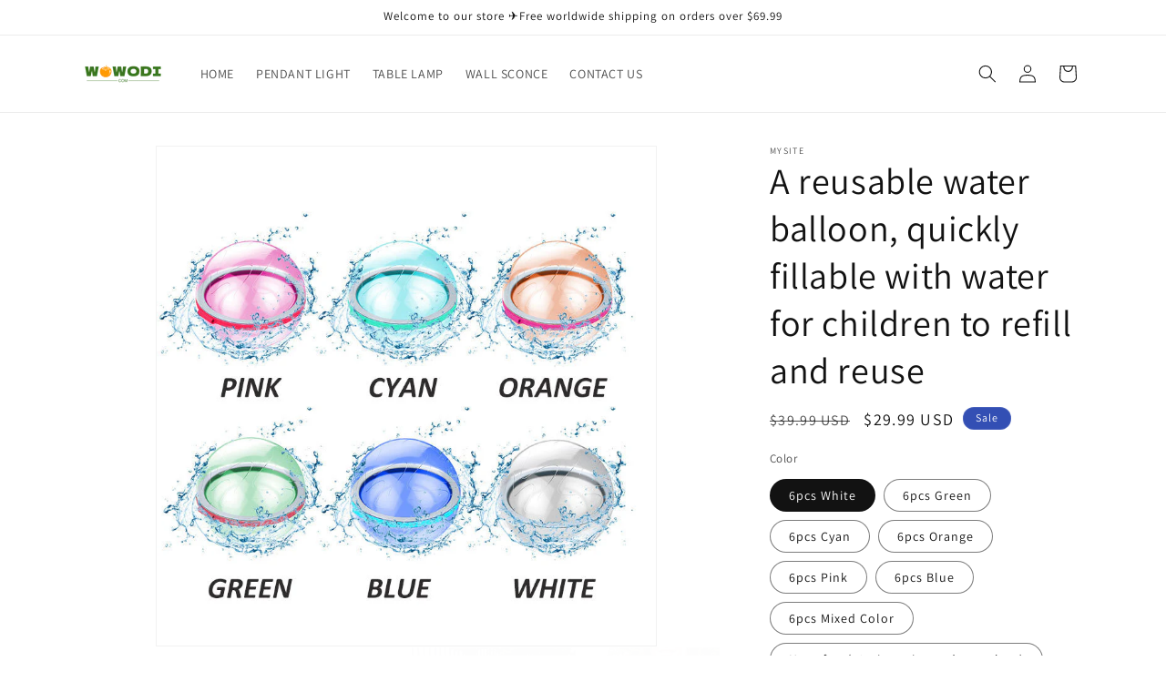

--- FILE ---
content_type: text/html; charset=utf-8
request_url: https://wowodi.com/de/products/reusable-water-balloonsf212bbdd-dc96-4f6d-b886-84aa31a2b7bf
body_size: 38856
content:
<!doctype html>
<html class="js" lang="de">
  <head>
    <meta charset="utf-8">
    <meta http-equiv="X-UA-Compatible" content="IE=edge">
    <meta name="viewport" content="width=device-width,initial-scale=1">
    <meta name="theme-color" content="">
    <link rel="canonical" href="https://wowodi.com/de/products/reusable-water-balloonsf212bbdd-dc96-4f6d-b886-84aa31a2b7bf"><link rel="icon" type="image/png" href="//wowodi.com/cdn/shop/files/wowodi.png?crop=center&height=32&v=1689321226&width=32"><link rel="preconnect" href="https://fonts.shopifycdn.com" crossorigin><title>
      A reusable water balloon, quickly fillable with water for children to 
 &ndash; Wowodi.com</title>

    
      <meta name="description" content="A reusable water balloon, quickly fillable with water for children to refill and reuse">
    

    

<meta property="og:site_name" content="Wowodi.com">
<meta property="og:url" content="https://wowodi.com/de/products/reusable-water-balloonsf212bbdd-dc96-4f6d-b886-84aa31a2b7bf">
<meta property="og:title" content="A reusable water balloon, quickly fillable with water for children to ">
<meta property="og:type" content="product">
<meta property="og:description" content="A reusable water balloon, quickly fillable with water for children to refill and reuse"><meta property="og:image" content="http://wowodi.com/cdn/shop/products/948307f27acd1e177d37bc5786203c67.jpg?v=1691485383">
  <meta property="og:image:secure_url" content="https://wowodi.com/cdn/shop/products/948307f27acd1e177d37bc5786203c67.jpg?v=1691485383">
  <meta property="og:image:width" content="800">
  <meta property="og:image:height" content="800"><meta property="og:price:amount" content="29.99">
  <meta property="og:price:currency" content="USD"><meta name="twitter:site" content="@wowodi22"><meta name="twitter:card" content="summary_large_image">
<meta name="twitter:title" content="A reusable water balloon, quickly fillable with water for children to ">
<meta name="twitter:description" content="A reusable water balloon, quickly fillable with water for children to refill and reuse">


    <script src="//wowodi.com/cdn/shop/t/3/assets/constants.js?v=132983761750457495441760770115" defer="defer"></script>
    <script src="//wowodi.com/cdn/shop/t/3/assets/pubsub.js?v=25310214064522200911760770155" defer="defer"></script>
    <script src="//wowodi.com/cdn/shop/t/3/assets/global.js?v=7301445359237545521760770118" defer="defer"></script>
    <script src="//wowodi.com/cdn/shop/t/3/assets/details-disclosure.js?v=13653116266235556501760770116" defer="defer"></script>
    <script src="//wowodi.com/cdn/shop/t/3/assets/details-modal.js?v=25581673532751508451760770116" defer="defer"></script>
    <script src="//wowodi.com/cdn/shop/t/3/assets/search-form.js?v=133129549252120666541760770158" defer="defer"></script><script src="//wowodi.com/cdn/shop/t/3/assets/animations.js?v=88693664871331136111760770098" defer="defer"></script><script>window.performance && window.performance.mark && window.performance.mark('shopify.content_for_header.start');</script><meta id="shopify-digital-wallet" name="shopify-digital-wallet" content="/79332868398/digital_wallets/dialog">
<meta name="shopify-checkout-api-token" content="0ffde9ee0699498b0d4768c820a76cb6">
<meta id="in-context-paypal-metadata" data-shop-id="79332868398" data-venmo-supported="true" data-environment="production" data-locale="de_DE" data-paypal-v4="true" data-currency="USD">
<link rel="alternate" hreflang="x-default" href="https://wowodi.com/products/reusable-water-balloonsf212bbdd-dc96-4f6d-b886-84aa31a2b7bf">
<link rel="alternate" hreflang="en" href="https://wowodi.com/products/reusable-water-balloonsf212bbdd-dc96-4f6d-b886-84aa31a2b7bf">
<link rel="alternate" hreflang="es" href="https://wowodi.com/es/products/reusable-water-balloonsf212bbdd-dc96-4f6d-b886-84aa31a2b7bf">
<link rel="alternate" hreflang="de" href="https://wowodi.com/de/products/reusable-water-balloonsf212bbdd-dc96-4f6d-b886-84aa31a2b7bf">
<link rel="alternate" type="application/json+oembed" href="https://wowodi.com/de/products/reusable-water-balloonsf212bbdd-dc96-4f6d-b886-84aa31a2b7bf.oembed">
<script async="async" src="/checkouts/internal/preloads.js?locale=de-US"></script>
<script id="shopify-features" type="application/json">{"accessToken":"0ffde9ee0699498b0d4768c820a76cb6","betas":["rich-media-storefront-analytics"],"domain":"wowodi.com","predictiveSearch":true,"shopId":79332868398,"locale":"de"}</script>
<script>var Shopify = Shopify || {};
Shopify.shop = "0009e9.myshopify.com";
Shopify.locale = "de";
Shopify.currency = {"active":"USD","rate":"1.0"};
Shopify.country = "US";
Shopify.theme = {"name":"Dawn 的更新版副本 的更新版副本","id":181680242990,"schema_name":"Dawn","schema_version":"15.4.0","theme_store_id":887,"role":"main"};
Shopify.theme.handle = "null";
Shopify.theme.style = {"id":null,"handle":null};
Shopify.cdnHost = "wowodi.com/cdn";
Shopify.routes = Shopify.routes || {};
Shopify.routes.root = "/de/";</script>
<script type="module">!function(o){(o.Shopify=o.Shopify||{}).modules=!0}(window);</script>
<script>!function(o){function n(){var o=[];function n(){o.push(Array.prototype.slice.apply(arguments))}return n.q=o,n}var t=o.Shopify=o.Shopify||{};t.loadFeatures=n(),t.autoloadFeatures=n()}(window);</script>
<script id="shop-js-analytics" type="application/json">{"pageType":"product"}</script>
<script defer="defer" async type="module" src="//wowodi.com/cdn/shopifycloud/shop-js/modules/v2/client.init-shop-cart-sync_HUjMWWU5.de.esm.js"></script>
<script defer="defer" async type="module" src="//wowodi.com/cdn/shopifycloud/shop-js/modules/v2/chunk.common_QpfDqRK1.esm.js"></script>
<script type="module">
  await import("//wowodi.com/cdn/shopifycloud/shop-js/modules/v2/client.init-shop-cart-sync_HUjMWWU5.de.esm.js");
await import("//wowodi.com/cdn/shopifycloud/shop-js/modules/v2/chunk.common_QpfDqRK1.esm.js");

  window.Shopify.SignInWithShop?.initShopCartSync?.({"fedCMEnabled":true,"windoidEnabled":true});

</script>
<script>(function() {
  var isLoaded = false;
  function asyncLoad() {
    if (isLoaded) return;
    isLoaded = true;
    var urls = ["https:\/\/platform-api.sharethis.com\/js\/sharethis.js?shop=0009e9.myshopify.com#property=666942612b0bca00199fc1c1\u0026product=inline-share-buttons\u0026source=inline-share-buttons-shopify\u0026ver=1718183761","https:\/\/mds.oceanpayment.com\/assets\/shopifylogo\/paypal,visa,mastercard,maestro,jcb,american_express,diners_club,discover.js?shop=0009e9.myshopify.com"];
    for (var i = 0; i < urls.length; i++) {
      var s = document.createElement('script');
      s.type = 'text/javascript';
      s.async = true;
      s.src = urls[i];
      var x = document.getElementsByTagName('script')[0];
      x.parentNode.insertBefore(s, x);
    }
  };
  if(window.attachEvent) {
    window.attachEvent('onload', asyncLoad);
  } else {
    window.addEventListener('load', asyncLoad, false);
  }
})();</script>
<script id="__st">var __st={"a":79332868398,"offset":0,"reqid":"92c819cc-aedc-4547-a350-2caec4e6a93a-1768828641","pageurl":"wowodi.com\/de\/products\/reusable-water-balloonsf212bbdd-dc96-4f6d-b886-84aa31a2b7bf","u":"5c0c4cbce0a4","p":"product","rtyp":"product","rid":8545274495278};</script>
<script>window.ShopifyPaypalV4VisibilityTracking = true;</script>
<script id="captcha-bootstrap">!function(){'use strict';const t='contact',e='account',n='new_comment',o=[[t,t],['blogs',n],['comments',n],[t,'customer']],c=[[e,'customer_login'],[e,'guest_login'],[e,'recover_customer_password'],[e,'create_customer']],r=t=>t.map((([t,e])=>`form[action*='/${t}']:not([data-nocaptcha='true']) input[name='form_type'][value='${e}']`)).join(','),a=t=>()=>t?[...document.querySelectorAll(t)].map((t=>t.form)):[];function s(){const t=[...o],e=r(t);return a(e)}const i='password',u='form_key',d=['recaptcha-v3-token','g-recaptcha-response','h-captcha-response',i],f=()=>{try{return window.sessionStorage}catch{return}},m='__shopify_v',_=t=>t.elements[u];function p(t,e,n=!1){try{const o=window.sessionStorage,c=JSON.parse(o.getItem(e)),{data:r}=function(t){const{data:e,action:n}=t;return t[m]||n?{data:e,action:n}:{data:t,action:n}}(c);for(const[e,n]of Object.entries(r))t.elements[e]&&(t.elements[e].value=n);n&&o.removeItem(e)}catch(o){console.error('form repopulation failed',{error:o})}}const l='form_type',E='cptcha';function T(t){t.dataset[E]=!0}const w=window,h=w.document,L='Shopify',v='ce_forms',y='captcha';let A=!1;((t,e)=>{const n=(g='f06e6c50-85a8-45c8-87d0-21a2b65856fe',I='https://cdn.shopify.com/shopifycloud/storefront-forms-hcaptcha/ce_storefront_forms_captcha_hcaptcha.v1.5.2.iife.js',D={infoText:'Durch hCaptcha geschützt',privacyText:'Datenschutz',termsText:'Allgemeine Geschäftsbedingungen'},(t,e,n)=>{const o=w[L][v],c=o.bindForm;if(c)return c(t,g,e,D).then(n);var r;o.q.push([[t,g,e,D],n]),r=I,A||(h.body.append(Object.assign(h.createElement('script'),{id:'captcha-provider',async:!0,src:r})),A=!0)});var g,I,D;w[L]=w[L]||{},w[L][v]=w[L][v]||{},w[L][v].q=[],w[L][y]=w[L][y]||{},w[L][y].protect=function(t,e){n(t,void 0,e),T(t)},Object.freeze(w[L][y]),function(t,e,n,w,h,L){const[v,y,A,g]=function(t,e,n){const i=e?o:[],u=t?c:[],d=[...i,...u],f=r(d),m=r(i),_=r(d.filter((([t,e])=>n.includes(e))));return[a(f),a(m),a(_),s()]}(w,h,L),I=t=>{const e=t.target;return e instanceof HTMLFormElement?e:e&&e.form},D=t=>v().includes(t);t.addEventListener('submit',(t=>{const e=I(t);if(!e)return;const n=D(e)&&!e.dataset.hcaptchaBound&&!e.dataset.recaptchaBound,o=_(e),c=g().includes(e)&&(!o||!o.value);(n||c)&&t.preventDefault(),c&&!n&&(function(t){try{if(!f())return;!function(t){const e=f();if(!e)return;const n=_(t);if(!n)return;const o=n.value;o&&e.removeItem(o)}(t);const e=Array.from(Array(32),(()=>Math.random().toString(36)[2])).join('');!function(t,e){_(t)||t.append(Object.assign(document.createElement('input'),{type:'hidden',name:u})),t.elements[u].value=e}(t,e),function(t,e){const n=f();if(!n)return;const o=[...t.querySelectorAll(`input[type='${i}']`)].map((({name:t})=>t)),c=[...d,...o],r={};for(const[a,s]of new FormData(t).entries())c.includes(a)||(r[a]=s);n.setItem(e,JSON.stringify({[m]:1,action:t.action,data:r}))}(t,e)}catch(e){console.error('failed to persist form',e)}}(e),e.submit())}));const S=(t,e)=>{t&&!t.dataset[E]&&(n(t,e.some((e=>e===t))),T(t))};for(const o of['focusin','change'])t.addEventListener(o,(t=>{const e=I(t);D(e)&&S(e,y())}));const B=e.get('form_key'),M=e.get(l),P=B&&M;t.addEventListener('DOMContentLoaded',(()=>{const t=y();if(P)for(const e of t)e.elements[l].value===M&&p(e,B);[...new Set([...A(),...v().filter((t=>'true'===t.dataset.shopifyCaptcha))])].forEach((e=>S(e,t)))}))}(h,new URLSearchParams(w.location.search),n,t,e,['guest_login'])})(!0,!0)}();</script>
<script integrity="sha256-4kQ18oKyAcykRKYeNunJcIwy7WH5gtpwJnB7kiuLZ1E=" data-source-attribution="shopify.loadfeatures" defer="defer" src="//wowodi.com/cdn/shopifycloud/storefront/assets/storefront/load_feature-a0a9edcb.js" crossorigin="anonymous"></script>
<script data-source-attribution="shopify.dynamic_checkout.dynamic.init">var Shopify=Shopify||{};Shopify.PaymentButton=Shopify.PaymentButton||{isStorefrontPortableWallets:!0,init:function(){window.Shopify.PaymentButton.init=function(){};var t=document.createElement("script");t.src="https://wowodi.com/cdn/shopifycloud/portable-wallets/latest/portable-wallets.de.js",t.type="module",document.head.appendChild(t)}};
</script>
<script data-source-attribution="shopify.dynamic_checkout.buyer_consent">
  function portableWalletsHideBuyerConsent(e){var t=document.getElementById("shopify-buyer-consent"),n=document.getElementById("shopify-subscription-policy-button");t&&n&&(t.classList.add("hidden"),t.setAttribute("aria-hidden","true"),n.removeEventListener("click",e))}function portableWalletsShowBuyerConsent(e){var t=document.getElementById("shopify-buyer-consent"),n=document.getElementById("shopify-subscription-policy-button");t&&n&&(t.classList.remove("hidden"),t.removeAttribute("aria-hidden"),n.addEventListener("click",e))}window.Shopify?.PaymentButton&&(window.Shopify.PaymentButton.hideBuyerConsent=portableWalletsHideBuyerConsent,window.Shopify.PaymentButton.showBuyerConsent=portableWalletsShowBuyerConsent);
</script>
<script>
  function portableWalletsCleanup(e){e&&e.src&&console.error("Failed to load portable wallets script "+e.src);var t=document.querySelectorAll("shopify-accelerated-checkout .shopify-payment-button__skeleton, shopify-accelerated-checkout-cart .wallet-cart-button__skeleton"),e=document.getElementById("shopify-buyer-consent");for(let e=0;e<t.length;e++)t[e].remove();e&&e.remove()}function portableWalletsNotLoadedAsModule(e){e instanceof ErrorEvent&&"string"==typeof e.message&&e.message.includes("import.meta")&&"string"==typeof e.filename&&e.filename.includes("portable-wallets")&&(window.removeEventListener("error",portableWalletsNotLoadedAsModule),window.Shopify.PaymentButton.failedToLoad=e,"loading"===document.readyState?document.addEventListener("DOMContentLoaded",window.Shopify.PaymentButton.init):window.Shopify.PaymentButton.init())}window.addEventListener("error",portableWalletsNotLoadedAsModule);
</script>

<script type="module" src="https://wowodi.com/cdn/shopifycloud/portable-wallets/latest/portable-wallets.de.js" onError="portableWalletsCleanup(this)" crossorigin="anonymous"></script>
<script nomodule>
  document.addEventListener("DOMContentLoaded", portableWalletsCleanup);
</script>

<link id="shopify-accelerated-checkout-styles" rel="stylesheet" media="screen" href="https://wowodi.com/cdn/shopifycloud/portable-wallets/latest/accelerated-checkout-backwards-compat.css" crossorigin="anonymous">
<style id="shopify-accelerated-checkout-cart">
        #shopify-buyer-consent {
  margin-top: 1em;
  display: inline-block;
  width: 100%;
}

#shopify-buyer-consent.hidden {
  display: none;
}

#shopify-subscription-policy-button {
  background: none;
  border: none;
  padding: 0;
  text-decoration: underline;
  font-size: inherit;
  cursor: pointer;
}

#shopify-subscription-policy-button::before {
  box-shadow: none;
}

      </style>
<script id="sections-script" data-sections="header" defer="defer" src="//wowodi.com/cdn/shop/t/3/compiled_assets/scripts.js?v=55"></script>
<script>window.performance && window.performance.mark && window.performance.mark('shopify.content_for_header.end');</script>


    <style data-shopify>
      @font-face {
  font-family: Assistant;
  font-weight: 400;
  font-style: normal;
  font-display: swap;
  src: url("//wowodi.com/cdn/fonts/assistant/assistant_n4.9120912a469cad1cc292572851508ca49d12e768.woff2") format("woff2"),
       url("//wowodi.com/cdn/fonts/assistant/assistant_n4.6e9875ce64e0fefcd3f4446b7ec9036b3ddd2985.woff") format("woff");
}

      @font-face {
  font-family: Assistant;
  font-weight: 700;
  font-style: normal;
  font-display: swap;
  src: url("//wowodi.com/cdn/fonts/assistant/assistant_n7.bf44452348ec8b8efa3aa3068825305886b1c83c.woff2") format("woff2"),
       url("//wowodi.com/cdn/fonts/assistant/assistant_n7.0c887fee83f6b3bda822f1150b912c72da0f7b64.woff") format("woff");
}

      
      
      @font-face {
  font-family: Assistant;
  font-weight: 400;
  font-style: normal;
  font-display: swap;
  src: url("//wowodi.com/cdn/fonts/assistant/assistant_n4.9120912a469cad1cc292572851508ca49d12e768.woff2") format("woff2"),
       url("//wowodi.com/cdn/fonts/assistant/assistant_n4.6e9875ce64e0fefcd3f4446b7ec9036b3ddd2985.woff") format("woff");
}


      
        :root,
        .color-background-1 {
          --color-background: 255,255,255;
        
          --gradient-background: #ffffff;
        

        

        --color-foreground: 18,18,18;
        --color-background-contrast: 191,191,191;
        --color-shadow: 18,18,18;
        --color-button: 18,18,18;
        --color-button-text: 255,255,255;
        --color-secondary-button: 255,255,255;
        --color-secondary-button-text: 18,18,18;
        --color-link: 18,18,18;
        --color-badge-foreground: 18,18,18;
        --color-badge-background: 255,255,255;
        --color-badge-border: 18,18,18;
        --payment-terms-background-color: rgb(255 255 255);
      }
      
        
        .color-background-2 {
          --color-background: 243,243,243;
        
          --gradient-background: #f3f3f3;
        

        

        --color-foreground: 18,18,18;
        --color-background-contrast: 179,179,179;
        --color-shadow: 18,18,18;
        --color-button: 18,18,18;
        --color-button-text: 243,243,243;
        --color-secondary-button: 243,243,243;
        --color-secondary-button-text: 18,18,18;
        --color-link: 18,18,18;
        --color-badge-foreground: 18,18,18;
        --color-badge-background: 243,243,243;
        --color-badge-border: 18,18,18;
        --payment-terms-background-color: rgb(243 243 243);
      }
      
        
        .color-inverse {
          --color-background: 36,40,51;
        
          --gradient-background: #242833;
        

        

        --color-foreground: 255,255,255;
        --color-background-contrast: 47,52,66;
        --color-shadow: 18,18,18;
        --color-button: 255,255,255;
        --color-button-text: 0,0,0;
        --color-secondary-button: 36,40,51;
        --color-secondary-button-text: 255,255,255;
        --color-link: 255,255,255;
        --color-badge-foreground: 255,255,255;
        --color-badge-background: 36,40,51;
        --color-badge-border: 255,255,255;
        --payment-terms-background-color: rgb(36 40 51);
      }
      
        
        .color-accent-1 {
          --color-background: 18,18,18;
        
          --gradient-background: #121212;
        

        

        --color-foreground: 255,255,255;
        --color-background-contrast: 146,146,146;
        --color-shadow: 18,18,18;
        --color-button: 255,255,255;
        --color-button-text: 18,18,18;
        --color-secondary-button: 18,18,18;
        --color-secondary-button-text: 255,255,255;
        --color-link: 255,255,255;
        --color-badge-foreground: 255,255,255;
        --color-badge-background: 18,18,18;
        --color-badge-border: 255,255,255;
        --payment-terms-background-color: rgb(18 18 18);
      }
      
        
        .color-accent-2 {
          --color-background: 51,79,180;
        
          --gradient-background: #334fb4;
        

        

        --color-foreground: 255,255,255;
        --color-background-contrast: 23,35,81;
        --color-shadow: 18,18,18;
        --color-button: 255,255,255;
        --color-button-text: 51,79,180;
        --color-secondary-button: 51,79,180;
        --color-secondary-button-text: 255,255,255;
        --color-link: 255,255,255;
        --color-badge-foreground: 255,255,255;
        --color-badge-background: 51,79,180;
        --color-badge-border: 255,255,255;
        --payment-terms-background-color: rgb(51 79 180);
      }
      

      body, .color-background-1, .color-background-2, .color-inverse, .color-accent-1, .color-accent-2 {
        color: rgba(var(--color-foreground), 0.75);
        background-color: rgb(var(--color-background));
      }

      :root {
        --font-body-family: Assistant, sans-serif;
        --font-body-style: normal;
        --font-body-weight: 400;
        --font-body-weight-bold: 700;

        --font-heading-family: Assistant, sans-serif;
        --font-heading-style: normal;
        --font-heading-weight: 400;

        --font-body-scale: 1.0;
        --font-heading-scale: 1.0;

        --media-padding: px;
        --media-border-opacity: 0.05;
        --media-border-width: 1px;
        --media-radius: 0px;
        --media-shadow-opacity: 0.0;
        --media-shadow-horizontal-offset: 0px;
        --media-shadow-vertical-offset: 4px;
        --media-shadow-blur-radius: 5px;
        --media-shadow-visible: 0;

        --page-width: 120rem;
        --page-width-margin: 0rem;

        --product-card-image-padding: 0.0rem;
        --product-card-corner-radius: 0.0rem;
        --product-card-text-alignment: left;
        --product-card-border-width: 0.0rem;
        --product-card-border-opacity: 0.1;
        --product-card-shadow-opacity: 0.0;
        --product-card-shadow-visible: 0;
        --product-card-shadow-horizontal-offset: 0.0rem;
        --product-card-shadow-vertical-offset: 0.4rem;
        --product-card-shadow-blur-radius: 0.5rem;

        --collection-card-image-padding: 0.0rem;
        --collection-card-corner-radius: 0.0rem;
        --collection-card-text-alignment: left;
        --collection-card-border-width: 0.0rem;
        --collection-card-border-opacity: 0.1;
        --collection-card-shadow-opacity: 0.0;
        --collection-card-shadow-visible: 0;
        --collection-card-shadow-horizontal-offset: 0.0rem;
        --collection-card-shadow-vertical-offset: 0.4rem;
        --collection-card-shadow-blur-radius: 0.5rem;

        --blog-card-image-padding: 0.0rem;
        --blog-card-corner-radius: 0.0rem;
        --blog-card-text-alignment: left;
        --blog-card-border-width: 0.0rem;
        --blog-card-border-opacity: 0.1;
        --blog-card-shadow-opacity: 0.0;
        --blog-card-shadow-visible: 0;
        --blog-card-shadow-horizontal-offset: 0.0rem;
        --blog-card-shadow-vertical-offset: 0.4rem;
        --blog-card-shadow-blur-radius: 0.5rem;

        --badge-corner-radius: 4.0rem;

        --popup-border-width: 1px;
        --popup-border-opacity: 0.1;
        --popup-corner-radius: 0px;
        --popup-shadow-opacity: 0.0;
        --popup-shadow-horizontal-offset: 0px;
        --popup-shadow-vertical-offset: 4px;
        --popup-shadow-blur-radius: 5px;

        --drawer-border-width: 1px;
        --drawer-border-opacity: 0.1;
        --drawer-shadow-opacity: 0.0;
        --drawer-shadow-horizontal-offset: 0px;
        --drawer-shadow-vertical-offset: 4px;
        --drawer-shadow-blur-radius: 5px;

        --spacing-sections-desktop: 0px;
        --spacing-sections-mobile: 0px;

        --grid-desktop-vertical-spacing: 8px;
        --grid-desktop-horizontal-spacing: 8px;
        --grid-mobile-vertical-spacing: 4px;
        --grid-mobile-horizontal-spacing: 4px;

        --text-boxes-border-opacity: 0.1;
        --text-boxes-border-width: 0px;
        --text-boxes-radius: 0px;
        --text-boxes-shadow-opacity: 0.0;
        --text-boxes-shadow-visible: 0;
        --text-boxes-shadow-horizontal-offset: 0px;
        --text-boxes-shadow-vertical-offset: 4px;
        --text-boxes-shadow-blur-radius: 5px;

        --buttons-radius: 0px;
        --buttons-radius-outset: 0px;
        --buttons-border-width: 1px;
        --buttons-border-opacity: 1.0;
        --buttons-shadow-opacity: 0.0;
        --buttons-shadow-visible: 0;
        --buttons-shadow-horizontal-offset: 0px;
        --buttons-shadow-vertical-offset: 4px;
        --buttons-shadow-blur-radius: 5px;
        --buttons-border-offset: 0px;

        --inputs-radius: 0px;
        --inputs-border-width: 1px;
        --inputs-border-opacity: 0.55;
        --inputs-shadow-opacity: 0.0;
        --inputs-shadow-horizontal-offset: 0px;
        --inputs-margin-offset: 0px;
        --inputs-shadow-vertical-offset: 4px;
        --inputs-shadow-blur-radius: 5px;
        --inputs-radius-outset: 0px;

        --variant-pills-radius: 40px;
        --variant-pills-border-width: 1px;
        --variant-pills-border-opacity: 0.55;
        --variant-pills-shadow-opacity: 0.0;
        --variant-pills-shadow-horizontal-offset: 0px;
        --variant-pills-shadow-vertical-offset: 4px;
        --variant-pills-shadow-blur-radius: 5px;
      }

      *,
      *::before,
      *::after {
        box-sizing: inherit;
      }

      html {
        box-sizing: border-box;
        font-size: calc(var(--font-body-scale) * 62.5%);
        height: 100%;
      }

      body {
        display: grid;
        grid-template-rows: auto auto 1fr auto;
        grid-template-columns: 100%;
        min-height: 100%;
        margin: 0;
        font-size: 1.5rem;
        letter-spacing: 0.06rem;
        line-height: calc(1 + 0.8 / var(--font-body-scale));
        font-family: var(--font-body-family);
        font-style: var(--font-body-style);
        font-weight: var(--font-body-weight);
      }

      @media screen and (min-width: 750px) {
        body {
          font-size: 1.6rem;
        }
      }
    </style>

    <link href="//wowodi.com/cdn/shop/t/3/assets/base.css?v=159841507637079171801760770099" rel="stylesheet" type="text/css" media="all" />
    <link rel="stylesheet" href="//wowodi.com/cdn/shop/t/3/assets/component-cart-items.css?v=13033300910818915211760770102" media="print" onload="this.media='all'">
      <link rel="preload" as="font" href="//wowodi.com/cdn/fonts/assistant/assistant_n4.9120912a469cad1cc292572851508ca49d12e768.woff2" type="font/woff2" crossorigin>
      

      <link rel="preload" as="font" href="//wowodi.com/cdn/fonts/assistant/assistant_n4.9120912a469cad1cc292572851508ca49d12e768.woff2" type="font/woff2" crossorigin>
      
<link href="//wowodi.com/cdn/shop/t/3/assets/component-localization-form.css?v=170315343355214948141760770107" rel="stylesheet" type="text/css" media="all" />
      <script src="//wowodi.com/cdn/shop/t/3/assets/localization-form.js?v=144176611646395275351760770149" defer="defer"></script><script>
      if (Shopify.designMode) {
        document.documentElement.classList.add('shopify-design-mode');
      }
    </script>
  <script src="https://cdn.shopify.com/extensions/019b6a9c-3786-73a2-b30a-84ddb747dd2b/upsell-koala-discount-799/assets/deals-embed.js" type="text/javascript" defer="defer"></script>
<link href="https://cdn.shopify.com/extensions/019b6a9c-3786-73a2-b30a-84ddb747dd2b/upsell-koala-discount-799/assets/deals-embed.css" rel="stylesheet" type="text/css" media="all">
<link href="https://monorail-edge.shopifysvc.com" rel="dns-prefetch">
<script>(function(){if ("sendBeacon" in navigator && "performance" in window) {try {var session_token_from_headers = performance.getEntriesByType('navigation')[0].serverTiming.find(x => x.name == '_s').description;} catch {var session_token_from_headers = undefined;}var session_cookie_matches = document.cookie.match(/_shopify_s=([^;]*)/);var session_token_from_cookie = session_cookie_matches && session_cookie_matches.length === 2 ? session_cookie_matches[1] : "";var session_token = session_token_from_headers || session_token_from_cookie || "";function handle_abandonment_event(e) {var entries = performance.getEntries().filter(function(entry) {return /monorail-edge.shopifysvc.com/.test(entry.name);});if (!window.abandonment_tracked && entries.length === 0) {window.abandonment_tracked = true;var currentMs = Date.now();var navigation_start = performance.timing.navigationStart;var payload = {shop_id: 79332868398,url: window.location.href,navigation_start,duration: currentMs - navigation_start,session_token,page_type: "product"};window.navigator.sendBeacon("https://monorail-edge.shopifysvc.com/v1/produce", JSON.stringify({schema_id: "online_store_buyer_site_abandonment/1.1",payload: payload,metadata: {event_created_at_ms: currentMs,event_sent_at_ms: currentMs}}));}}window.addEventListener('pagehide', handle_abandonment_event);}}());</script>
<script id="web-pixels-manager-setup">(function e(e,d,r,n,o){if(void 0===o&&(o={}),!Boolean(null===(a=null===(i=window.Shopify)||void 0===i?void 0:i.analytics)||void 0===a?void 0:a.replayQueue)){var i,a;window.Shopify=window.Shopify||{};var t=window.Shopify;t.analytics=t.analytics||{};var s=t.analytics;s.replayQueue=[],s.publish=function(e,d,r){return s.replayQueue.push([e,d,r]),!0};try{self.performance.mark("wpm:start")}catch(e){}var l=function(){var e={modern:/Edge?\/(1{2}[4-9]|1[2-9]\d|[2-9]\d{2}|\d{4,})\.\d+(\.\d+|)|Firefox\/(1{2}[4-9]|1[2-9]\d|[2-9]\d{2}|\d{4,})\.\d+(\.\d+|)|Chrom(ium|e)\/(9{2}|\d{3,})\.\d+(\.\d+|)|(Maci|X1{2}).+ Version\/(15\.\d+|(1[6-9]|[2-9]\d|\d{3,})\.\d+)([,.]\d+|)( \(\w+\)|)( Mobile\/\w+|) Safari\/|Chrome.+OPR\/(9{2}|\d{3,})\.\d+\.\d+|(CPU[ +]OS|iPhone[ +]OS|CPU[ +]iPhone|CPU IPhone OS|CPU iPad OS)[ +]+(15[._]\d+|(1[6-9]|[2-9]\d|\d{3,})[._]\d+)([._]\d+|)|Android:?[ /-](13[3-9]|1[4-9]\d|[2-9]\d{2}|\d{4,})(\.\d+|)(\.\d+|)|Android.+Firefox\/(13[5-9]|1[4-9]\d|[2-9]\d{2}|\d{4,})\.\d+(\.\d+|)|Android.+Chrom(ium|e)\/(13[3-9]|1[4-9]\d|[2-9]\d{2}|\d{4,})\.\d+(\.\d+|)|SamsungBrowser\/([2-9]\d|\d{3,})\.\d+/,legacy:/Edge?\/(1[6-9]|[2-9]\d|\d{3,})\.\d+(\.\d+|)|Firefox\/(5[4-9]|[6-9]\d|\d{3,})\.\d+(\.\d+|)|Chrom(ium|e)\/(5[1-9]|[6-9]\d|\d{3,})\.\d+(\.\d+|)([\d.]+$|.*Safari\/(?![\d.]+ Edge\/[\d.]+$))|(Maci|X1{2}).+ Version\/(10\.\d+|(1[1-9]|[2-9]\d|\d{3,})\.\d+)([,.]\d+|)( \(\w+\)|)( Mobile\/\w+|) Safari\/|Chrome.+OPR\/(3[89]|[4-9]\d|\d{3,})\.\d+\.\d+|(CPU[ +]OS|iPhone[ +]OS|CPU[ +]iPhone|CPU IPhone OS|CPU iPad OS)[ +]+(10[._]\d+|(1[1-9]|[2-9]\d|\d{3,})[._]\d+)([._]\d+|)|Android:?[ /-](13[3-9]|1[4-9]\d|[2-9]\d{2}|\d{4,})(\.\d+|)(\.\d+|)|Mobile Safari.+OPR\/([89]\d|\d{3,})\.\d+\.\d+|Android.+Firefox\/(13[5-9]|1[4-9]\d|[2-9]\d{2}|\d{4,})\.\d+(\.\d+|)|Android.+Chrom(ium|e)\/(13[3-9]|1[4-9]\d|[2-9]\d{2}|\d{4,})\.\d+(\.\d+|)|Android.+(UC? ?Browser|UCWEB|U3)[ /]?(15\.([5-9]|\d{2,})|(1[6-9]|[2-9]\d|\d{3,})\.\d+)\.\d+|SamsungBrowser\/(5\.\d+|([6-9]|\d{2,})\.\d+)|Android.+MQ{2}Browser\/(14(\.(9|\d{2,})|)|(1[5-9]|[2-9]\d|\d{3,})(\.\d+|))(\.\d+|)|K[Aa][Ii]OS\/(3\.\d+|([4-9]|\d{2,})\.\d+)(\.\d+|)/},d=e.modern,r=e.legacy,n=navigator.userAgent;return n.match(d)?"modern":n.match(r)?"legacy":"unknown"}(),u="modern"===l?"modern":"legacy",c=(null!=n?n:{modern:"",legacy:""})[u],f=function(e){return[e.baseUrl,"/wpm","/b",e.hashVersion,"modern"===e.buildTarget?"m":"l",".js"].join("")}({baseUrl:d,hashVersion:r,buildTarget:u}),m=function(e){var d=e.version,r=e.bundleTarget,n=e.surface,o=e.pageUrl,i=e.monorailEndpoint;return{emit:function(e){var a=e.status,t=e.errorMsg,s=(new Date).getTime(),l=JSON.stringify({metadata:{event_sent_at_ms:s},events:[{schema_id:"web_pixels_manager_load/3.1",payload:{version:d,bundle_target:r,page_url:o,status:a,surface:n,error_msg:t},metadata:{event_created_at_ms:s}}]});if(!i)return console&&console.warn&&console.warn("[Web Pixels Manager] No Monorail endpoint provided, skipping logging."),!1;try{return self.navigator.sendBeacon.bind(self.navigator)(i,l)}catch(e){}var u=new XMLHttpRequest;try{return u.open("POST",i,!0),u.setRequestHeader("Content-Type","text/plain"),u.send(l),!0}catch(e){return console&&console.warn&&console.warn("[Web Pixels Manager] Got an unhandled error while logging to Monorail."),!1}}}}({version:r,bundleTarget:l,surface:e.surface,pageUrl:self.location.href,monorailEndpoint:e.monorailEndpoint});try{o.browserTarget=l,function(e){var d=e.src,r=e.async,n=void 0===r||r,o=e.onload,i=e.onerror,a=e.sri,t=e.scriptDataAttributes,s=void 0===t?{}:t,l=document.createElement("script"),u=document.querySelector("head"),c=document.querySelector("body");if(l.async=n,l.src=d,a&&(l.integrity=a,l.crossOrigin="anonymous"),s)for(var f in s)if(Object.prototype.hasOwnProperty.call(s,f))try{l.dataset[f]=s[f]}catch(e){}if(o&&l.addEventListener("load",o),i&&l.addEventListener("error",i),u)u.appendChild(l);else{if(!c)throw new Error("Did not find a head or body element to append the script");c.appendChild(l)}}({src:f,async:!0,onload:function(){if(!function(){var e,d;return Boolean(null===(d=null===(e=window.Shopify)||void 0===e?void 0:e.analytics)||void 0===d?void 0:d.initialized)}()){var d=window.webPixelsManager.init(e)||void 0;if(d){var r=window.Shopify.analytics;r.replayQueue.forEach((function(e){var r=e[0],n=e[1],o=e[2];d.publishCustomEvent(r,n,o)})),r.replayQueue=[],r.publish=d.publishCustomEvent,r.visitor=d.visitor,r.initialized=!0}}},onerror:function(){return m.emit({status:"failed",errorMsg:"".concat(f," has failed to load")})},sri:function(e){var d=/^sha384-[A-Za-z0-9+/=]+$/;return"string"==typeof e&&d.test(e)}(c)?c:"",scriptDataAttributes:o}),m.emit({status:"loading"})}catch(e){m.emit({status:"failed",errorMsg:(null==e?void 0:e.message)||"Unknown error"})}}})({shopId: 79332868398,storefrontBaseUrl: "https://wowodi.com",extensionsBaseUrl: "https://extensions.shopifycdn.com/cdn/shopifycloud/web-pixels-manager",monorailEndpoint: "https://monorail-edge.shopifysvc.com/unstable/produce_batch",surface: "storefront-renderer",enabledBetaFlags: ["2dca8a86"],webPixelsConfigList: [{"id":"249921838","configuration":"{\"tagID\":\"2612920461819\"}","eventPayloadVersion":"v1","runtimeContext":"STRICT","scriptVersion":"18031546ee651571ed29edbe71a3550b","type":"APP","apiClientId":3009811,"privacyPurposes":["ANALYTICS","MARKETING","SALE_OF_DATA"],"dataSharingAdjustments":{"protectedCustomerApprovalScopes":["read_customer_address","read_customer_email","read_customer_name","read_customer_personal_data","read_customer_phone"]}},{"id":"shopify-app-pixel","configuration":"{}","eventPayloadVersion":"v1","runtimeContext":"STRICT","scriptVersion":"0450","apiClientId":"shopify-pixel","type":"APP","privacyPurposes":["ANALYTICS","MARKETING"]},{"id":"shopify-custom-pixel","eventPayloadVersion":"v1","runtimeContext":"LAX","scriptVersion":"0450","apiClientId":"shopify-pixel","type":"CUSTOM","privacyPurposes":["ANALYTICS","MARKETING"]}],isMerchantRequest: false,initData: {"shop":{"name":"Wowodi.com","paymentSettings":{"currencyCode":"USD"},"myshopifyDomain":"0009e9.myshopify.com","countryCode":"US","storefrontUrl":"https:\/\/wowodi.com\/de"},"customer":null,"cart":null,"checkout":null,"productVariants":[{"price":{"amount":29.99,"currencyCode":"USD"},"product":{"title":"A reusable water balloon, quickly fillable with water for children to refill and reuse","vendor":"mysite","id":"8545274495278","untranslatedTitle":"A reusable water balloon, quickly fillable with water for children to refill and reuse","url":"\/de\/products\/reusable-water-balloonsf212bbdd-dc96-4f6d-b886-84aa31a2b7bf","type":""},"id":"46222807335214","image":{"src":"\/\/wowodi.com\/cdn\/shop\/products\/6dce98d86b7fed8f38eb00d3be637f1d.jpg?v=1691485383"},"sku":"18054543900514705674830040","title":"6pcs White","untranslatedTitle":"6pcs White"},{"price":{"amount":29.99,"currencyCode":"USD"},"product":{"title":"A reusable water balloon, quickly fillable with water for children to refill and reuse","vendor":"mysite","id":"8545274495278","untranslatedTitle":"A reusable water balloon, quickly fillable with water for children to refill and reuse","url":"\/de\/products\/reusable-water-balloonsf212bbdd-dc96-4f6d-b886-84aa31a2b7bf","type":""},"id":"46222807367982","image":{"src":"\/\/wowodi.com\/cdn\/shop\/products\/6dce98d86b7fed8f38eb00d3be637f1d.jpg?v=1691485383"},"sku":"18054543900514705674870040","title":"6pcs Green","untranslatedTitle":"6pcs Green"},{"price":{"amount":29.99,"currencyCode":"USD"},"product":{"title":"A reusable water balloon, quickly fillable with water for children to refill and reuse","vendor":"mysite","id":"8545274495278","untranslatedTitle":"A reusable water balloon, quickly fillable with water for children to refill and reuse","url":"\/de\/products\/reusable-water-balloonsf212bbdd-dc96-4f6d-b886-84aa31a2b7bf","type":""},"id":"46222807400750","image":{"src":"\/\/wowodi.com\/cdn\/shop\/products\/6dce98d86b7fed8f38eb00d3be637f1d.jpg?v=1691485383"},"sku":"18054543900514705674900040","title":"6pcs Cyan","untranslatedTitle":"6pcs Cyan"},{"price":{"amount":29.99,"currencyCode":"USD"},"product":{"title":"A reusable water balloon, quickly fillable with water for children to refill and reuse","vendor":"mysite","id":"8545274495278","untranslatedTitle":"A reusable water balloon, quickly fillable with water for children to refill and reuse","url":"\/de\/products\/reusable-water-balloonsf212bbdd-dc96-4f6d-b886-84aa31a2b7bf","type":""},"id":"46222807433518","image":{"src":"\/\/wowodi.com\/cdn\/shop\/products\/6dce98d86b7fed8f38eb00d3be637f1d.jpg?v=1691485383"},"sku":"18054543900514705674930040","title":"6pcs Orange","untranslatedTitle":"6pcs Orange"},{"price":{"amount":29.99,"currencyCode":"USD"},"product":{"title":"A reusable water balloon, quickly fillable with water for children to refill and reuse","vendor":"mysite","id":"8545274495278","untranslatedTitle":"A reusable water balloon, quickly fillable with water for children to refill and reuse","url":"\/de\/products\/reusable-water-balloonsf212bbdd-dc96-4f6d-b886-84aa31a2b7bf","type":""},"id":"46222807466286","image":{"src":"\/\/wowodi.com\/cdn\/shop\/products\/6dce98d86b7fed8f38eb00d3be637f1d.jpg?v=1691485383"},"sku":"18054543900514705674960040","title":"6pcs Pink","untranslatedTitle":"6pcs Pink"},{"price":{"amount":29.99,"currencyCode":"USD"},"product":{"title":"A reusable water balloon, quickly fillable with water for children to refill and reuse","vendor":"mysite","id":"8545274495278","untranslatedTitle":"A reusable water balloon, quickly fillable with water for children to refill and reuse","url":"\/de\/products\/reusable-water-balloonsf212bbdd-dc96-4f6d-b886-84aa31a2b7bf","type":""},"id":"46222807499054","image":{"src":"\/\/wowodi.com\/cdn\/shop\/products\/6dce98d86b7fed8f38eb00d3be637f1d.jpg?v=1691485383"},"sku":"18054543900514705674990040","title":"6pcs Blue","untranslatedTitle":"6pcs Blue"},{"price":{"amount":29.99,"currencyCode":"USD"},"product":{"title":"A reusable water balloon, quickly fillable with water for children to refill and reuse","vendor":"mysite","id":"8545274495278","untranslatedTitle":"A reusable water balloon, quickly fillable with water for children to refill and reuse","url":"\/de\/products\/reusable-water-balloonsf212bbdd-dc96-4f6d-b886-84aa31a2b7bf","type":""},"id":"46222807531822","image":{"src":"\/\/wowodi.com\/cdn\/shop\/products\/6dce98d86b7fed8f38eb00d3be637f1d.jpg?v=1691485383"},"sku":"18054543900514705675020040","title":"6pcs Mixed Color","untranslatedTitle":"6pcs Mixed Color"},{"price":{"amount":34.99,"currencyCode":"USD"},"product":{"title":"A reusable water balloon, quickly fillable with water for children to refill and reuse","vendor":"mysite","id":"8545274495278","untranslatedTitle":"A reusable water balloon, quickly fillable with water for children to refill and reuse","url":"\/de\/products\/reusable-water-balloonsf212bbdd-dc96-4f6d-b886-84aa31a2b7bf","type":""},"id":"46222807564590","image":{"src":"\/\/wowodi.com\/cdn\/shop\/products\/6dce98d86b7fed8f38eb00d3be637f1d.jpg?v=1691485383"},"sku":null,"title":"Have fun (10 pieces in random colors)","untranslatedTitle":"Have fun (10 pieces in random colors)"},{"price":{"amount":59.99,"currencyCode":"USD"},"product":{"title":"A reusable water balloon, quickly fillable with water for children to refill and reuse","vendor":"mysite","id":"8545274495278","untranslatedTitle":"A reusable water balloon, quickly fillable with water for children to refill and reuse","url":"\/de\/products\/reusable-water-balloonsf212bbdd-dc96-4f6d-b886-84aa31a2b7bf","type":""},"id":"46222807597358","image":{"src":"\/\/wowodi.com\/cdn\/shop\/products\/6dce98d86b7fed8f38eb00d3be637f1d.jpg?v=1691485383"},"sku":null,"title":"Immerse yourself (20 random colors)","untranslatedTitle":"Immerse yourself (20 random colors)"},{"price":{"amount":129.99,"currencyCode":"USD"},"product":{"title":"A reusable water balloon, quickly fillable with water for children to refill and reuse","vendor":"mysite","id":"8545274495278","untranslatedTitle":"A reusable water balloon, quickly fillable with water for children to refill and reuse","url":"\/de\/products\/reusable-water-balloonsf212bbdd-dc96-4f6d-b886-84aa31a2b7bf","type":""},"id":"46222807630126","image":{"src":"\/\/wowodi.com\/cdn\/shop\/products\/6dce98d86b7fed8f38eb00d3be637f1d.jpg?v=1691485383"},"sku":null,"title":"Crazy Battle (50 random colors)","untranslatedTitle":"Crazy Battle (50 random colors)"}],"purchasingCompany":null},},"https://wowodi.com/cdn","fcfee988w5aeb613cpc8e4bc33m6693e112",{"modern":"","legacy":""},{"shopId":"79332868398","storefrontBaseUrl":"https:\/\/wowodi.com","extensionBaseUrl":"https:\/\/extensions.shopifycdn.com\/cdn\/shopifycloud\/web-pixels-manager","surface":"storefront-renderer","enabledBetaFlags":"[\"2dca8a86\"]","isMerchantRequest":"false","hashVersion":"fcfee988w5aeb613cpc8e4bc33m6693e112","publish":"custom","events":"[[\"page_viewed\",{}],[\"product_viewed\",{\"productVariant\":{\"price\":{\"amount\":29.99,\"currencyCode\":\"USD\"},\"product\":{\"title\":\"A reusable water balloon, quickly fillable with water for children to refill and reuse\",\"vendor\":\"mysite\",\"id\":\"8545274495278\",\"untranslatedTitle\":\"A reusable water balloon, quickly fillable with water for children to refill and reuse\",\"url\":\"\/de\/products\/reusable-water-balloonsf212bbdd-dc96-4f6d-b886-84aa31a2b7bf\",\"type\":\"\"},\"id\":\"46222807335214\",\"image\":{\"src\":\"\/\/wowodi.com\/cdn\/shop\/products\/6dce98d86b7fed8f38eb00d3be637f1d.jpg?v=1691485383\"},\"sku\":\"18054543900514705674830040\",\"title\":\"6pcs White\",\"untranslatedTitle\":\"6pcs White\"}}]]"});</script><script>
  window.ShopifyAnalytics = window.ShopifyAnalytics || {};
  window.ShopifyAnalytics.meta = window.ShopifyAnalytics.meta || {};
  window.ShopifyAnalytics.meta.currency = 'USD';
  var meta = {"product":{"id":8545274495278,"gid":"gid:\/\/shopify\/Product\/8545274495278","vendor":"mysite","type":"","handle":"reusable-water-balloonsf212bbdd-dc96-4f6d-b886-84aa31a2b7bf","variants":[{"id":46222807335214,"price":2999,"name":"A reusable water balloon, quickly fillable with water for children to refill and reuse - 6pcs White","public_title":"6pcs White","sku":"18054543900514705674830040"},{"id":46222807367982,"price":2999,"name":"A reusable water balloon, quickly fillable with water for children to refill and reuse - 6pcs Green","public_title":"6pcs Green","sku":"18054543900514705674870040"},{"id":46222807400750,"price":2999,"name":"A reusable water balloon, quickly fillable with water for children to refill and reuse - 6pcs Cyan","public_title":"6pcs Cyan","sku":"18054543900514705674900040"},{"id":46222807433518,"price":2999,"name":"A reusable water balloon, quickly fillable with water for children to refill and reuse - 6pcs Orange","public_title":"6pcs Orange","sku":"18054543900514705674930040"},{"id":46222807466286,"price":2999,"name":"A reusable water balloon, quickly fillable with water for children to refill and reuse - 6pcs Pink","public_title":"6pcs Pink","sku":"18054543900514705674960040"},{"id":46222807499054,"price":2999,"name":"A reusable water balloon, quickly fillable with water for children to refill and reuse - 6pcs Blue","public_title":"6pcs Blue","sku":"18054543900514705674990040"},{"id":46222807531822,"price":2999,"name":"A reusable water balloon, quickly fillable with water for children to refill and reuse - 6pcs Mixed Color","public_title":"6pcs Mixed Color","sku":"18054543900514705675020040"},{"id":46222807564590,"price":3499,"name":"A reusable water balloon, quickly fillable with water for children to refill and reuse - Have fun (10 pieces in random colors)","public_title":"Have fun (10 pieces in random colors)","sku":null},{"id":46222807597358,"price":5999,"name":"A reusable water balloon, quickly fillable with water for children to refill and reuse - Immerse yourself (20 random colors)","public_title":"Immerse yourself (20 random colors)","sku":null},{"id":46222807630126,"price":12999,"name":"A reusable water balloon, quickly fillable with water for children to refill and reuse - Crazy Battle (50 random colors)","public_title":"Crazy Battle (50 random colors)","sku":null}],"remote":false},"page":{"pageType":"product","resourceType":"product","resourceId":8545274495278,"requestId":"92c819cc-aedc-4547-a350-2caec4e6a93a-1768828641"}};
  for (var attr in meta) {
    window.ShopifyAnalytics.meta[attr] = meta[attr];
  }
</script>
<script class="analytics">
  (function () {
    var customDocumentWrite = function(content) {
      var jquery = null;

      if (window.jQuery) {
        jquery = window.jQuery;
      } else if (window.Checkout && window.Checkout.$) {
        jquery = window.Checkout.$;
      }

      if (jquery) {
        jquery('body').append(content);
      }
    };

    var hasLoggedConversion = function(token) {
      if (token) {
        return document.cookie.indexOf('loggedConversion=' + token) !== -1;
      }
      return false;
    }

    var setCookieIfConversion = function(token) {
      if (token) {
        var twoMonthsFromNow = new Date(Date.now());
        twoMonthsFromNow.setMonth(twoMonthsFromNow.getMonth() + 2);

        document.cookie = 'loggedConversion=' + token + '; expires=' + twoMonthsFromNow;
      }
    }

    var trekkie = window.ShopifyAnalytics.lib = window.trekkie = window.trekkie || [];
    if (trekkie.integrations) {
      return;
    }
    trekkie.methods = [
      'identify',
      'page',
      'ready',
      'track',
      'trackForm',
      'trackLink'
    ];
    trekkie.factory = function(method) {
      return function() {
        var args = Array.prototype.slice.call(arguments);
        args.unshift(method);
        trekkie.push(args);
        return trekkie;
      };
    };
    for (var i = 0; i < trekkie.methods.length; i++) {
      var key = trekkie.methods[i];
      trekkie[key] = trekkie.factory(key);
    }
    trekkie.load = function(config) {
      trekkie.config = config || {};
      trekkie.config.initialDocumentCookie = document.cookie;
      var first = document.getElementsByTagName('script')[0];
      var script = document.createElement('script');
      script.type = 'text/javascript';
      script.onerror = function(e) {
        var scriptFallback = document.createElement('script');
        scriptFallback.type = 'text/javascript';
        scriptFallback.onerror = function(error) {
                var Monorail = {
      produce: function produce(monorailDomain, schemaId, payload) {
        var currentMs = new Date().getTime();
        var event = {
          schema_id: schemaId,
          payload: payload,
          metadata: {
            event_created_at_ms: currentMs,
            event_sent_at_ms: currentMs
          }
        };
        return Monorail.sendRequest("https://" + monorailDomain + "/v1/produce", JSON.stringify(event));
      },
      sendRequest: function sendRequest(endpointUrl, payload) {
        // Try the sendBeacon API
        if (window && window.navigator && typeof window.navigator.sendBeacon === 'function' && typeof window.Blob === 'function' && !Monorail.isIos12()) {
          var blobData = new window.Blob([payload], {
            type: 'text/plain'
          });

          if (window.navigator.sendBeacon(endpointUrl, blobData)) {
            return true;
          } // sendBeacon was not successful

        } // XHR beacon

        var xhr = new XMLHttpRequest();

        try {
          xhr.open('POST', endpointUrl);
          xhr.setRequestHeader('Content-Type', 'text/plain');
          xhr.send(payload);
        } catch (e) {
          console.log(e);
        }

        return false;
      },
      isIos12: function isIos12() {
        return window.navigator.userAgent.lastIndexOf('iPhone; CPU iPhone OS 12_') !== -1 || window.navigator.userAgent.lastIndexOf('iPad; CPU OS 12_') !== -1;
      }
    };
    Monorail.produce('monorail-edge.shopifysvc.com',
      'trekkie_storefront_load_errors/1.1',
      {shop_id: 79332868398,
      theme_id: 181680242990,
      app_name: "storefront",
      context_url: window.location.href,
      source_url: "//wowodi.com/cdn/s/trekkie.storefront.cd680fe47e6c39ca5d5df5f0a32d569bc48c0f27.min.js"});

        };
        scriptFallback.async = true;
        scriptFallback.src = '//wowodi.com/cdn/s/trekkie.storefront.cd680fe47e6c39ca5d5df5f0a32d569bc48c0f27.min.js';
        first.parentNode.insertBefore(scriptFallback, first);
      };
      script.async = true;
      script.src = '//wowodi.com/cdn/s/trekkie.storefront.cd680fe47e6c39ca5d5df5f0a32d569bc48c0f27.min.js';
      first.parentNode.insertBefore(script, first);
    };
    trekkie.load(
      {"Trekkie":{"appName":"storefront","development":false,"defaultAttributes":{"shopId":79332868398,"isMerchantRequest":null,"themeId":181680242990,"themeCityHash":"8515730360573856069","contentLanguage":"de","currency":"USD","eventMetadataId":"07676a4b-64a9-4eef-a5d7-53aa7cc32644"},"isServerSideCookieWritingEnabled":true,"monorailRegion":"shop_domain","enabledBetaFlags":["65f19447"]},"Session Attribution":{},"S2S":{"facebookCapiEnabled":false,"source":"trekkie-storefront-renderer","apiClientId":580111}}
    );

    var loaded = false;
    trekkie.ready(function() {
      if (loaded) return;
      loaded = true;

      window.ShopifyAnalytics.lib = window.trekkie;

      var originalDocumentWrite = document.write;
      document.write = customDocumentWrite;
      try { window.ShopifyAnalytics.merchantGoogleAnalytics.call(this); } catch(error) {};
      document.write = originalDocumentWrite;

      window.ShopifyAnalytics.lib.page(null,{"pageType":"product","resourceType":"product","resourceId":8545274495278,"requestId":"92c819cc-aedc-4547-a350-2caec4e6a93a-1768828641","shopifyEmitted":true});

      var match = window.location.pathname.match(/checkouts\/(.+)\/(thank_you|post_purchase)/)
      var token = match? match[1]: undefined;
      if (!hasLoggedConversion(token)) {
        setCookieIfConversion(token);
        window.ShopifyAnalytics.lib.track("Viewed Product",{"currency":"USD","variantId":46222807335214,"productId":8545274495278,"productGid":"gid:\/\/shopify\/Product\/8545274495278","name":"A reusable water balloon, quickly fillable with water for children to refill and reuse - 6pcs White","price":"29.99","sku":"18054543900514705674830040","brand":"mysite","variant":"6pcs White","category":"","nonInteraction":true,"remote":false},undefined,undefined,{"shopifyEmitted":true});
      window.ShopifyAnalytics.lib.track("monorail:\/\/trekkie_storefront_viewed_product\/1.1",{"currency":"USD","variantId":46222807335214,"productId":8545274495278,"productGid":"gid:\/\/shopify\/Product\/8545274495278","name":"A reusable water balloon, quickly fillable with water for children to refill and reuse - 6pcs White","price":"29.99","sku":"18054543900514705674830040","brand":"mysite","variant":"6pcs White","category":"","nonInteraction":true,"remote":false,"referer":"https:\/\/wowodi.com\/de\/products\/reusable-water-balloonsf212bbdd-dc96-4f6d-b886-84aa31a2b7bf"});
      }
    });


        var eventsListenerScript = document.createElement('script');
        eventsListenerScript.async = true;
        eventsListenerScript.src = "//wowodi.com/cdn/shopifycloud/storefront/assets/shop_events_listener-3da45d37.js";
        document.getElementsByTagName('head')[0].appendChild(eventsListenerScript);

})();</script>
<script
  defer
  src="https://wowodi.com/cdn/shopifycloud/perf-kit/shopify-perf-kit-3.0.4.min.js"
  data-application="storefront-renderer"
  data-shop-id="79332868398"
  data-render-region="gcp-us-central1"
  data-page-type="product"
  data-theme-instance-id="181680242990"
  data-theme-name="Dawn"
  data-theme-version="15.4.0"
  data-monorail-region="shop_domain"
  data-resource-timing-sampling-rate="10"
  data-shs="true"
  data-shs-beacon="true"
  data-shs-export-with-fetch="true"
  data-shs-logs-sample-rate="1"
  data-shs-beacon-endpoint="https://wowodi.com/api/collect"
></script>
</head>

  <body class="gradient">
    <a class="skip-to-content-link button visually-hidden" href="#MainContent">
      Direkt zum Inhalt
    </a><!-- BEGIN sections: header-group -->
<div id="shopify-section-sections--25354852335918__announcement-bar" class="shopify-section shopify-section-group-header-group announcement-bar-section"><link href="//wowodi.com/cdn/shop/t/3/assets/component-slideshow.css?v=17933591812325749411760770113" rel="stylesheet" type="text/css" media="all" />
<link href="//wowodi.com/cdn/shop/t/3/assets/component-slider.css?v=14039311878856620671760770113" rel="stylesheet" type="text/css" media="all" />

  <link href="//wowodi.com/cdn/shop/t/3/assets/component-list-social.css?v=35792976012981934991760770106" rel="stylesheet" type="text/css" media="all" />


<div
  class="utility-bar color-background-1 gradient utility-bar--bottom-border"
>
  <div class="page-width utility-bar__grid"><div
        class="announcement-bar"
        role="region"
        aria-label="Ankündigung"
        
      ><p class="announcement-bar__message h5">
            <span>Welcome to our store ✈Free worldwide shipping on orders over $69.99</span></p></div><div class="localization-wrapper">
</div>
  </div>
</div>


</div><div id="shopify-section-sections--25354852335918__header" class="shopify-section shopify-section-group-header-group section-header"><link rel="stylesheet" href="//wowodi.com/cdn/shop/t/3/assets/component-list-menu.css?v=151968516119678728991760770106" media="print" onload="this.media='all'">
<link rel="stylesheet" href="//wowodi.com/cdn/shop/t/3/assets/component-search.css?v=165164710990765432851760770112" media="print" onload="this.media='all'">
<link rel="stylesheet" href="//wowodi.com/cdn/shop/t/3/assets/component-menu-drawer.css?v=147478906057189667651760770108" media="print" onload="this.media='all'">
<link
  rel="stylesheet"
  href="//wowodi.com/cdn/shop/t/3/assets/component-cart-notification.css?v=54116361853792938221760770103"
  media="print"
  onload="this.media='all'"
><style>
  header-drawer {
    justify-self: start;
    margin-left: -1.2rem;
  }@media screen and (min-width: 990px) {
      header-drawer {
        display: none;
      }
    }.menu-drawer-container {
    display: flex;
  }

  .list-menu {
    list-style: none;
    padding: 0;
    margin: 0;
  }

  .list-menu--inline {
    display: inline-flex;
    flex-wrap: wrap;
  }

  summary.list-menu__item {
    padding-right: 2.7rem;
  }

  .list-menu__item {
    display: flex;
    align-items: center;
    line-height: calc(1 + 0.3 / var(--font-body-scale));
  }

  .list-menu__item--link {
    text-decoration: none;
    padding-bottom: 1rem;
    padding-top: 1rem;
    line-height: calc(1 + 0.8 / var(--font-body-scale));
  }

  @media screen and (min-width: 750px) {
    .list-menu__item--link {
      padding-bottom: 0.5rem;
      padding-top: 0.5rem;
    }
  }
</style><style data-shopify>.header {
    padding: 10px 3rem 10px 3rem;
  }

  .section-header {
    position: sticky; /* This is for fixing a Safari z-index issue. PR #2147 */
    margin-bottom: 0px;
  }

  @media screen and (min-width: 750px) {
    .section-header {
      margin-bottom: 0px;
    }
  }

  @media screen and (min-width: 990px) {
    .header {
      padding-top: 20px;
      padding-bottom: 20px;
    }
  }</style><script src="//wowodi.com/cdn/shop/t/3/assets/cart-notification.js?v=133508293167896966491760770099" defer="defer"></script>

<sticky-header
  
    data-sticky-type="on-scroll-up"
  
  class="header-wrapper color-background-1 gradient header-wrapper--border-bottom"
><header class="header header--middle-left header--mobile-left page-width header--has-menu header--has-social header--has-account">

<header-drawer data-breakpoint="tablet">
  <details id="Details-menu-drawer-container" class="menu-drawer-container">
    <summary
      class="header__icon header__icon--menu header__icon--summary link focus-inset"
      aria-label="Menü"
    >
      <span><svg xmlns="http://www.w3.org/2000/svg" fill="none" class="icon icon-hamburger" viewBox="0 0 18 16"><path fill="currentColor" d="M1 .5a.5.5 0 1 0 0 1h15.71a.5.5 0 0 0 0-1zM.5 8a.5.5 0 0 1 .5-.5h15.71a.5.5 0 0 1 0 1H1A.5.5 0 0 1 .5 8m0 7a.5.5 0 0 1 .5-.5h15.71a.5.5 0 0 1 0 1H1a.5.5 0 0 1-.5-.5"/></svg>
<svg xmlns="http://www.w3.org/2000/svg" fill="none" class="icon icon-close" viewBox="0 0 18 17"><path fill="currentColor" d="M.865 15.978a.5.5 0 0 0 .707.707l7.433-7.431 7.579 7.282a.501.501 0 0 0 .846-.37.5.5 0 0 0-.153-.351L9.712 8.546l7.417-7.416a.5.5 0 1 0-.707-.708L8.991 7.853 1.413.573a.5.5 0 1 0-.693.72l7.563 7.268z"/></svg>
</span>
    </summary>
    <div id="menu-drawer" class="gradient menu-drawer motion-reduce color-background-1">
      <div class="menu-drawer__inner-container">
        <div class="menu-drawer__navigation-container">
          <nav class="menu-drawer__navigation">
            <ul class="menu-drawer__menu has-submenu list-menu" role="list"><li><a
                      id="HeaderDrawer-home"
                      href="/de"
                      class="menu-drawer__menu-item list-menu__item link link--text focus-inset"
                      
                    >
                      HOME
                    </a></li><li><a
                      id="HeaderDrawer-pendant-light"
                      href="/de/collections/pendant-light"
                      class="menu-drawer__menu-item list-menu__item link link--text focus-inset"
                      
                    >
                      PENDANT LIGHT
                    </a></li><li><a
                      id="HeaderDrawer-table-lamp"
                      href="/de/collections/table-lamp"
                      class="menu-drawer__menu-item list-menu__item link link--text focus-inset"
                      
                    >
                      TABLE LAMP
                    </a></li><li><a
                      id="HeaderDrawer-wall-sconce"
                      href="/de/collections/wall-sconce"
                      class="menu-drawer__menu-item list-menu__item link link--text focus-inset"
                      
                    >
                      WALL SCONCE
                    </a></li><li><a
                      id="HeaderDrawer-contact-us"
                      href="/de/pages/contact"
                      class="menu-drawer__menu-item list-menu__item link link--text focus-inset"
                      
                    >
                      CONTACT US
                    </a></li></ul>
          </nav>
          <div class="menu-drawer__utility-links"><a
                href="https://shopify.com/79332868398/account?locale=de&region_country=US"
                class="menu-drawer__account link focus-inset h5 medium-hide large-up-hide"
                rel="nofollow"
              ><account-icon><span class="svg-wrapper"><svg xmlns="http://www.w3.org/2000/svg" fill="none" class="icon icon-account" viewBox="0 0 18 19"><path fill="currentColor" fill-rule="evenodd" d="M6 4.5a3 3 0 1 1 6 0 3 3 0 0 1-6 0m3-4a4 4 0 1 0 0 8 4 4 0 0 0 0-8m5.58 12.15c1.12.82 1.83 2.24 1.91 4.85H1.51c.08-2.6.79-4.03 1.9-4.85C4.66 11.75 6.5 11.5 9 11.5s4.35.26 5.58 1.15M9 10.5c-2.5 0-4.65.24-6.17 1.35C1.27 12.98.5 14.93.5 18v.5h17V18c0-3.07-.77-5.02-2.33-6.15-1.52-1.1-3.67-1.35-6.17-1.35" clip-rule="evenodd"/></svg>
</span></account-icon>Einloggen</a><div class="menu-drawer__localization header-localization"><localization-form><form method="post" action="/de/localization" id="HeaderCountryMobileForm" accept-charset="UTF-8" class="localization-form" enctype="multipart/form-data"><input type="hidden" name="form_type" value="localization" /><input type="hidden" name="utf8" value="✓" /><input type="hidden" name="_method" value="put" /><input type="hidden" name="return_to" value="/de/products/reusable-water-balloonsf212bbdd-dc96-4f6d-b886-84aa31a2b7bf" /><div>
                        <h2 class="visually-hidden" id="HeaderCountryMobileLabel">
                          Land/Region
                        </h2>

<div class="disclosure">
  <button
    type="button"
    class="disclosure__button localization-form__select localization-selector link link--text caption-large"
    aria-expanded="false"
    aria-controls="HeaderCountryMobile-country-results"
    aria-describedby="HeaderCountryMobileLabel"
  >
    <span>Vereinigte Staaten |
      USD
      $</span>
    <svg class="icon icon-caret" viewBox="0 0 10 6"><path fill="currentColor" fill-rule="evenodd" d="M9.354.646a.5.5 0 0 0-.708 0L5 4.293 1.354.646a.5.5 0 0 0-.708.708l4 4a.5.5 0 0 0 .708 0l4-4a.5.5 0 0 0 0-.708" clip-rule="evenodd"/></svg>

  </button>
  <div class="disclosure__list-wrapper country-selector" hidden>
    <div class="country-filter">
      
        <div class="field">
          <input
            class="country-filter__input field__input"
            id="country-filter-input"
            type="search"
            name="country_filter"
            value=""
            placeholder="Suchen"
            role="combobox"
            aria-owns="country-results"
            aria-controls="country-results"
            aria-haspopup="listbox"
            aria-autocomplete="list"
            autocorrect="off"
            autocomplete="off"
            autocapitalize="off"
            spellcheck="false"
          >
          <label class="field__label" for="country-filter-input">Suchen</label>
          <button
            type="reset"
            class="country-filter__reset-button field__button hidden"
            aria-label="Suchbegriff zurücksetzen"
          ><svg fill="none" stroke="currentColor" class="icon icon-close" viewBox="0 0 18 18"><circle cx="9" cy="9" r="8.5" stroke-opacity=".2"/><path stroke-linecap="round" stroke-linejoin="round" d="M11.83 11.83 6.172 6.17M6.229 11.885l5.544-5.77"/></svg>
</button>
          <div class="country-filter__search-icon field__button motion-reduce"><svg fill="none" class="icon icon-search" viewBox="0 0 18 19"><path fill="currentColor" fill-rule="evenodd" d="M11.03 11.68A5.784 5.784 0 1 1 2.85 3.5a5.784 5.784 0 0 1 8.18 8.18m.26 1.12a6.78 6.78 0 1 1 .72-.7l5.4 5.4a.5.5 0 1 1-.71.7z" clip-rule="evenodd"/></svg>
</div>
        </div>
      
      <button
        class="country-selector__close-button button--small link"
        type="button"
        aria-label="Schließen"
      ><svg xmlns="http://www.w3.org/2000/svg" fill="none" class="icon icon-close" viewBox="0 0 18 17"><path fill="currentColor" d="M.865 15.978a.5.5 0 0 0 .707.707l7.433-7.431 7.579 7.282a.501.501 0 0 0 .846-.37.5.5 0 0 0-.153-.351L9.712 8.546l7.417-7.416a.5.5 0 1 0-.707-.708L8.991 7.853 1.413.573a.5.5 0 1 0-.693.72l7.563 7.268z"/></svg>
</button>
    </div>
    <div id="sr-country-search-results" class="visually-hidden" aria-live="polite"></div>
    <div
      class="disclosure__list country-selector__list"
      id="HeaderCountryMobile-country-results"
    >
      
        <ul
          role="list"
          class="list-unstyled popular-countries"
          aria-label="Beliebte Länder/Regionen"
        ><li class="disclosure__item" tabindex="-1">
              <a
                class="link link--text disclosure__link caption-large focus-inset"
                href="#"
                
                data-value="DE"
                id="Deutschland"
              >
                <span
                  
                    class="visibility-hidden"
                  
                ><svg xmlns="http://www.w3.org/2000/svg" fill="none" class="icon icon-checkmark" viewBox="0 0 12 9"><path fill="currentColor" fill-rule="evenodd" d="M11.35.643a.5.5 0 0 1 .006.707l-6.77 6.886a.5.5 0 0 1-.719-.006L.638 4.845a.5.5 0 1 1 .724-.69l2.872 3.011 6.41-6.517a.5.5 0 0 1 .707-.006z" clip-rule="evenodd"/></svg>
</span>
                <span class="country">Deutschland</span>
                <span class="localization-form__currency motion-reduce hidden">
                  USD
                  $</span>
              </a>
            </li><li class="disclosure__item" tabindex="-1">
              <a
                class="link link--text disclosure__link caption-large focus-inset"
                href="#"
                
                data-value="FR"
                id="Frankreich"
              >
                <span
                  
                    class="visibility-hidden"
                  
                ><svg xmlns="http://www.w3.org/2000/svg" fill="none" class="icon icon-checkmark" viewBox="0 0 12 9"><path fill="currentColor" fill-rule="evenodd" d="M11.35.643a.5.5 0 0 1 .006.707l-6.77 6.886a.5.5 0 0 1-.719-.006L.638 4.845a.5.5 0 1 1 .724-.69l2.872 3.011 6.41-6.517a.5.5 0 0 1 .707-.006z" clip-rule="evenodd"/></svg>
</span>
                <span class="country">Frankreich</span>
                <span class="localization-form__currency motion-reduce hidden">
                  USD
                  $</span>
              </a>
            </li><li class="disclosure__item" tabindex="-1">
              <a
                class="link link--text disclosure__link caption-large focus-inset"
                href="#"
                
                data-value="CA"
                id="Kanada"
              >
                <span
                  
                    class="visibility-hidden"
                  
                ><svg xmlns="http://www.w3.org/2000/svg" fill="none" class="icon icon-checkmark" viewBox="0 0 12 9"><path fill="currentColor" fill-rule="evenodd" d="M11.35.643a.5.5 0 0 1 .006.707l-6.77 6.886a.5.5 0 0 1-.719-.006L.638 4.845a.5.5 0 1 1 .724-.69l2.872 3.011 6.41-6.517a.5.5 0 0 1 .707-.006z" clip-rule="evenodd"/></svg>
</span>
                <span class="country">Kanada</span>
                <span class="localization-form__currency motion-reduce hidden">
                  USD
                  $</span>
              </a>
            </li><li class="disclosure__item" tabindex="-1">
              <a
                class="link link--text disclosure__link caption-large focus-inset"
                href="#"
                
                  aria-current="true"
                
                data-value="US"
                id="Vereinigte Staaten"
              >
                <span
                  
                ><svg xmlns="http://www.w3.org/2000/svg" fill="none" class="icon icon-checkmark" viewBox="0 0 12 9"><path fill="currentColor" fill-rule="evenodd" d="M11.35.643a.5.5 0 0 1 .006.707l-6.77 6.886a.5.5 0 0 1-.719-.006L.638 4.845a.5.5 0 1 1 .724-.69l2.872 3.011 6.41-6.517a.5.5 0 0 1 .707-.006z" clip-rule="evenodd"/></svg>
</span>
                <span class="country">Vereinigte Staaten</span>
                <span class="localization-form__currency motion-reduce hidden">
                  USD
                  $</span>
              </a>
            </li></ul>
      
      <ul role="list" class="list-unstyled countries"><li class="disclosure__item" tabindex="-1">
            <a
              class="link link--text disclosure__link caption-large focus-inset"
              href="#"
              
              data-value="EG"
              id="Ägypten"
            >
              <span
                
                  class="visibility-hidden"
                
              ><svg xmlns="http://www.w3.org/2000/svg" fill="none" class="icon icon-checkmark" viewBox="0 0 12 9"><path fill="currentColor" fill-rule="evenodd" d="M11.35.643a.5.5 0 0 1 .006.707l-6.77 6.886a.5.5 0 0 1-.719-.006L.638 4.845a.5.5 0 1 1 .724-.69l2.872 3.011 6.41-6.517a.5.5 0 0 1 .707-.006z" clip-rule="evenodd"/></svg>
</span>
              <span class="country">Ägypten</span>
              <span class="localization-form__currency motion-reduce hidden">
                USD
                $</span>
            </a>
          </li><li class="disclosure__item" tabindex="-1">
            <a
              class="link link--text disclosure__link caption-large focus-inset"
              href="#"
              
              data-value="GQ"
              id="Äquatorialguinea"
            >
              <span
                
                  class="visibility-hidden"
                
              ><svg xmlns="http://www.w3.org/2000/svg" fill="none" class="icon icon-checkmark" viewBox="0 0 12 9"><path fill="currentColor" fill-rule="evenodd" d="M11.35.643a.5.5 0 0 1 .006.707l-6.77 6.886a.5.5 0 0 1-.719-.006L.638 4.845a.5.5 0 1 1 .724-.69l2.872 3.011 6.41-6.517a.5.5 0 0 1 .707-.006z" clip-rule="evenodd"/></svg>
</span>
              <span class="country">Äquatorialguinea</span>
              <span class="localization-form__currency motion-reduce hidden">
                USD
                $</span>
            </a>
          </li><li class="disclosure__item" tabindex="-1">
            <a
              class="link link--text disclosure__link caption-large focus-inset"
              href="#"
              
              data-value="ET"
              id="Äthiopien"
            >
              <span
                
                  class="visibility-hidden"
                
              ><svg xmlns="http://www.w3.org/2000/svg" fill="none" class="icon icon-checkmark" viewBox="0 0 12 9"><path fill="currentColor" fill-rule="evenodd" d="M11.35.643a.5.5 0 0 1 .006.707l-6.77 6.886a.5.5 0 0 1-.719-.006L.638 4.845a.5.5 0 1 1 .724-.69l2.872 3.011 6.41-6.517a.5.5 0 0 1 .707-.006z" clip-rule="evenodd"/></svg>
</span>
              <span class="country">Äthiopien</span>
              <span class="localization-form__currency motion-reduce hidden">
                USD
                $</span>
            </a>
          </li><li class="disclosure__item" tabindex="-1">
            <a
              class="link link--text disclosure__link caption-large focus-inset"
              href="#"
              
              data-value="AF"
              id="Afghanistan"
            >
              <span
                
                  class="visibility-hidden"
                
              ><svg xmlns="http://www.w3.org/2000/svg" fill="none" class="icon icon-checkmark" viewBox="0 0 12 9"><path fill="currentColor" fill-rule="evenodd" d="M11.35.643a.5.5 0 0 1 .006.707l-6.77 6.886a.5.5 0 0 1-.719-.006L.638 4.845a.5.5 0 1 1 .724-.69l2.872 3.011 6.41-6.517a.5.5 0 0 1 .707-.006z" clip-rule="evenodd"/></svg>
</span>
              <span class="country">Afghanistan</span>
              <span class="localization-form__currency motion-reduce hidden">
                USD
                $</span>
            </a>
          </li><li class="disclosure__item" tabindex="-1">
            <a
              class="link link--text disclosure__link caption-large focus-inset"
              href="#"
              
              data-value="AX"
              id="Ålandinseln"
            >
              <span
                
                  class="visibility-hidden"
                
              ><svg xmlns="http://www.w3.org/2000/svg" fill="none" class="icon icon-checkmark" viewBox="0 0 12 9"><path fill="currentColor" fill-rule="evenodd" d="M11.35.643a.5.5 0 0 1 .006.707l-6.77 6.886a.5.5 0 0 1-.719-.006L.638 4.845a.5.5 0 1 1 .724-.69l2.872 3.011 6.41-6.517a.5.5 0 0 1 .707-.006z" clip-rule="evenodd"/></svg>
</span>
              <span class="country">Ålandinseln</span>
              <span class="localization-form__currency motion-reduce hidden">
                USD
                $</span>
            </a>
          </li><li class="disclosure__item" tabindex="-1">
            <a
              class="link link--text disclosure__link caption-large focus-inset"
              href="#"
              
              data-value="AL"
              id="Albanien"
            >
              <span
                
                  class="visibility-hidden"
                
              ><svg xmlns="http://www.w3.org/2000/svg" fill="none" class="icon icon-checkmark" viewBox="0 0 12 9"><path fill="currentColor" fill-rule="evenodd" d="M11.35.643a.5.5 0 0 1 .006.707l-6.77 6.886a.5.5 0 0 1-.719-.006L.638 4.845a.5.5 0 1 1 .724-.69l2.872 3.011 6.41-6.517a.5.5 0 0 1 .707-.006z" clip-rule="evenodd"/></svg>
</span>
              <span class="country">Albanien</span>
              <span class="localization-form__currency motion-reduce hidden">
                USD
                $</span>
            </a>
          </li><li class="disclosure__item" tabindex="-1">
            <a
              class="link link--text disclosure__link caption-large focus-inset"
              href="#"
              
              data-value="DZ"
              id="Algerien"
            >
              <span
                
                  class="visibility-hidden"
                
              ><svg xmlns="http://www.w3.org/2000/svg" fill="none" class="icon icon-checkmark" viewBox="0 0 12 9"><path fill="currentColor" fill-rule="evenodd" d="M11.35.643a.5.5 0 0 1 .006.707l-6.77 6.886a.5.5 0 0 1-.719-.006L.638 4.845a.5.5 0 1 1 .724-.69l2.872 3.011 6.41-6.517a.5.5 0 0 1 .707-.006z" clip-rule="evenodd"/></svg>
</span>
              <span class="country">Algerien</span>
              <span class="localization-form__currency motion-reduce hidden">
                USD
                $</span>
            </a>
          </li><li class="disclosure__item" tabindex="-1">
            <a
              class="link link--text disclosure__link caption-large focus-inset"
              href="#"
              
              data-value="UM"
              id="Amerikanische Überseeinseln"
            >
              <span
                
                  class="visibility-hidden"
                
              ><svg xmlns="http://www.w3.org/2000/svg" fill="none" class="icon icon-checkmark" viewBox="0 0 12 9"><path fill="currentColor" fill-rule="evenodd" d="M11.35.643a.5.5 0 0 1 .006.707l-6.77 6.886a.5.5 0 0 1-.719-.006L.638 4.845a.5.5 0 1 1 .724-.69l2.872 3.011 6.41-6.517a.5.5 0 0 1 .707-.006z" clip-rule="evenodd"/></svg>
</span>
              <span class="country">Amerikanische Überseeinseln</span>
              <span class="localization-form__currency motion-reduce hidden">
                USD
                $</span>
            </a>
          </li><li class="disclosure__item" tabindex="-1">
            <a
              class="link link--text disclosure__link caption-large focus-inset"
              href="#"
              
              data-value="AD"
              id="Andorra"
            >
              <span
                
                  class="visibility-hidden"
                
              ><svg xmlns="http://www.w3.org/2000/svg" fill="none" class="icon icon-checkmark" viewBox="0 0 12 9"><path fill="currentColor" fill-rule="evenodd" d="M11.35.643a.5.5 0 0 1 .006.707l-6.77 6.886a.5.5 0 0 1-.719-.006L.638 4.845a.5.5 0 1 1 .724-.69l2.872 3.011 6.41-6.517a.5.5 0 0 1 .707-.006z" clip-rule="evenodd"/></svg>
</span>
              <span class="country">Andorra</span>
              <span class="localization-form__currency motion-reduce hidden">
                USD
                $</span>
            </a>
          </li><li class="disclosure__item" tabindex="-1">
            <a
              class="link link--text disclosure__link caption-large focus-inset"
              href="#"
              
              data-value="AO"
              id="Angola"
            >
              <span
                
                  class="visibility-hidden"
                
              ><svg xmlns="http://www.w3.org/2000/svg" fill="none" class="icon icon-checkmark" viewBox="0 0 12 9"><path fill="currentColor" fill-rule="evenodd" d="M11.35.643a.5.5 0 0 1 .006.707l-6.77 6.886a.5.5 0 0 1-.719-.006L.638 4.845a.5.5 0 1 1 .724-.69l2.872 3.011 6.41-6.517a.5.5 0 0 1 .707-.006z" clip-rule="evenodd"/></svg>
</span>
              <span class="country">Angola</span>
              <span class="localization-form__currency motion-reduce hidden">
                USD
                $</span>
            </a>
          </li><li class="disclosure__item" tabindex="-1">
            <a
              class="link link--text disclosure__link caption-large focus-inset"
              href="#"
              
              data-value="AI"
              id="Anguilla"
            >
              <span
                
                  class="visibility-hidden"
                
              ><svg xmlns="http://www.w3.org/2000/svg" fill="none" class="icon icon-checkmark" viewBox="0 0 12 9"><path fill="currentColor" fill-rule="evenodd" d="M11.35.643a.5.5 0 0 1 .006.707l-6.77 6.886a.5.5 0 0 1-.719-.006L.638 4.845a.5.5 0 1 1 .724-.69l2.872 3.011 6.41-6.517a.5.5 0 0 1 .707-.006z" clip-rule="evenodd"/></svg>
</span>
              <span class="country">Anguilla</span>
              <span class="localization-form__currency motion-reduce hidden">
                USD
                $</span>
            </a>
          </li><li class="disclosure__item" tabindex="-1">
            <a
              class="link link--text disclosure__link caption-large focus-inset"
              href="#"
              
              data-value="AG"
              id="Antigua und Barbuda"
            >
              <span
                
                  class="visibility-hidden"
                
              ><svg xmlns="http://www.w3.org/2000/svg" fill="none" class="icon icon-checkmark" viewBox="0 0 12 9"><path fill="currentColor" fill-rule="evenodd" d="M11.35.643a.5.5 0 0 1 .006.707l-6.77 6.886a.5.5 0 0 1-.719-.006L.638 4.845a.5.5 0 1 1 .724-.69l2.872 3.011 6.41-6.517a.5.5 0 0 1 .707-.006z" clip-rule="evenodd"/></svg>
</span>
              <span class="country">Antigua und Barbuda</span>
              <span class="localization-form__currency motion-reduce hidden">
                USD
                $</span>
            </a>
          </li><li class="disclosure__item" tabindex="-1">
            <a
              class="link link--text disclosure__link caption-large focus-inset"
              href="#"
              
              data-value="AR"
              id="Argentinien"
            >
              <span
                
                  class="visibility-hidden"
                
              ><svg xmlns="http://www.w3.org/2000/svg" fill="none" class="icon icon-checkmark" viewBox="0 0 12 9"><path fill="currentColor" fill-rule="evenodd" d="M11.35.643a.5.5 0 0 1 .006.707l-6.77 6.886a.5.5 0 0 1-.719-.006L.638 4.845a.5.5 0 1 1 .724-.69l2.872 3.011 6.41-6.517a.5.5 0 0 1 .707-.006z" clip-rule="evenodd"/></svg>
</span>
              <span class="country">Argentinien</span>
              <span class="localization-form__currency motion-reduce hidden">
                USD
                $</span>
            </a>
          </li><li class="disclosure__item" tabindex="-1">
            <a
              class="link link--text disclosure__link caption-large focus-inset"
              href="#"
              
              data-value="AM"
              id="Armenien"
            >
              <span
                
                  class="visibility-hidden"
                
              ><svg xmlns="http://www.w3.org/2000/svg" fill="none" class="icon icon-checkmark" viewBox="0 0 12 9"><path fill="currentColor" fill-rule="evenodd" d="M11.35.643a.5.5 0 0 1 .006.707l-6.77 6.886a.5.5 0 0 1-.719-.006L.638 4.845a.5.5 0 1 1 .724-.69l2.872 3.011 6.41-6.517a.5.5 0 0 1 .707-.006z" clip-rule="evenodd"/></svg>
</span>
              <span class="country">Armenien</span>
              <span class="localization-form__currency motion-reduce hidden">
                USD
                $</span>
            </a>
          </li><li class="disclosure__item" tabindex="-1">
            <a
              class="link link--text disclosure__link caption-large focus-inset"
              href="#"
              
              data-value="AW"
              id="Aruba"
            >
              <span
                
                  class="visibility-hidden"
                
              ><svg xmlns="http://www.w3.org/2000/svg" fill="none" class="icon icon-checkmark" viewBox="0 0 12 9"><path fill="currentColor" fill-rule="evenodd" d="M11.35.643a.5.5 0 0 1 .006.707l-6.77 6.886a.5.5 0 0 1-.719-.006L.638 4.845a.5.5 0 1 1 .724-.69l2.872 3.011 6.41-6.517a.5.5 0 0 1 .707-.006z" clip-rule="evenodd"/></svg>
</span>
              <span class="country">Aruba</span>
              <span class="localization-form__currency motion-reduce hidden">
                USD
                $</span>
            </a>
          </li><li class="disclosure__item" tabindex="-1">
            <a
              class="link link--text disclosure__link caption-large focus-inset"
              href="#"
              
              data-value="AC"
              id="Ascension"
            >
              <span
                
                  class="visibility-hidden"
                
              ><svg xmlns="http://www.w3.org/2000/svg" fill="none" class="icon icon-checkmark" viewBox="0 0 12 9"><path fill="currentColor" fill-rule="evenodd" d="M11.35.643a.5.5 0 0 1 .006.707l-6.77 6.886a.5.5 0 0 1-.719-.006L.638 4.845a.5.5 0 1 1 .724-.69l2.872 3.011 6.41-6.517a.5.5 0 0 1 .707-.006z" clip-rule="evenodd"/></svg>
</span>
              <span class="country">Ascension</span>
              <span class="localization-form__currency motion-reduce hidden">
                USD
                $</span>
            </a>
          </li><li class="disclosure__item" tabindex="-1">
            <a
              class="link link--text disclosure__link caption-large focus-inset"
              href="#"
              
              data-value="AZ"
              id="Aserbaidschan"
            >
              <span
                
                  class="visibility-hidden"
                
              ><svg xmlns="http://www.w3.org/2000/svg" fill="none" class="icon icon-checkmark" viewBox="0 0 12 9"><path fill="currentColor" fill-rule="evenodd" d="M11.35.643a.5.5 0 0 1 .006.707l-6.77 6.886a.5.5 0 0 1-.719-.006L.638 4.845a.5.5 0 1 1 .724-.69l2.872 3.011 6.41-6.517a.5.5 0 0 1 .707-.006z" clip-rule="evenodd"/></svg>
</span>
              <span class="country">Aserbaidschan</span>
              <span class="localization-form__currency motion-reduce hidden">
                USD
                $</span>
            </a>
          </li><li class="disclosure__item" tabindex="-1">
            <a
              class="link link--text disclosure__link caption-large focus-inset"
              href="#"
              
              data-value="AU"
              id="Australien"
            >
              <span
                
                  class="visibility-hidden"
                
              ><svg xmlns="http://www.w3.org/2000/svg" fill="none" class="icon icon-checkmark" viewBox="0 0 12 9"><path fill="currentColor" fill-rule="evenodd" d="M11.35.643a.5.5 0 0 1 .006.707l-6.77 6.886a.5.5 0 0 1-.719-.006L.638 4.845a.5.5 0 1 1 .724-.69l2.872 3.011 6.41-6.517a.5.5 0 0 1 .707-.006z" clip-rule="evenodd"/></svg>
</span>
              <span class="country">Australien</span>
              <span class="localization-form__currency motion-reduce hidden">
                USD
                $</span>
            </a>
          </li><li class="disclosure__item" tabindex="-1">
            <a
              class="link link--text disclosure__link caption-large focus-inset"
              href="#"
              
              data-value="BS"
              id="Bahamas"
            >
              <span
                
                  class="visibility-hidden"
                
              ><svg xmlns="http://www.w3.org/2000/svg" fill="none" class="icon icon-checkmark" viewBox="0 0 12 9"><path fill="currentColor" fill-rule="evenodd" d="M11.35.643a.5.5 0 0 1 .006.707l-6.77 6.886a.5.5 0 0 1-.719-.006L.638 4.845a.5.5 0 1 1 .724-.69l2.872 3.011 6.41-6.517a.5.5 0 0 1 .707-.006z" clip-rule="evenodd"/></svg>
</span>
              <span class="country">Bahamas</span>
              <span class="localization-form__currency motion-reduce hidden">
                USD
                $</span>
            </a>
          </li><li class="disclosure__item" tabindex="-1">
            <a
              class="link link--text disclosure__link caption-large focus-inset"
              href="#"
              
              data-value="BH"
              id="Bahrain"
            >
              <span
                
                  class="visibility-hidden"
                
              ><svg xmlns="http://www.w3.org/2000/svg" fill="none" class="icon icon-checkmark" viewBox="0 0 12 9"><path fill="currentColor" fill-rule="evenodd" d="M11.35.643a.5.5 0 0 1 .006.707l-6.77 6.886a.5.5 0 0 1-.719-.006L.638 4.845a.5.5 0 1 1 .724-.69l2.872 3.011 6.41-6.517a.5.5 0 0 1 .707-.006z" clip-rule="evenodd"/></svg>
</span>
              <span class="country">Bahrain</span>
              <span class="localization-form__currency motion-reduce hidden">
                USD
                $</span>
            </a>
          </li><li class="disclosure__item" tabindex="-1">
            <a
              class="link link--text disclosure__link caption-large focus-inset"
              href="#"
              
              data-value="BD"
              id="Bangladesch"
            >
              <span
                
                  class="visibility-hidden"
                
              ><svg xmlns="http://www.w3.org/2000/svg" fill="none" class="icon icon-checkmark" viewBox="0 0 12 9"><path fill="currentColor" fill-rule="evenodd" d="M11.35.643a.5.5 0 0 1 .006.707l-6.77 6.886a.5.5 0 0 1-.719-.006L.638 4.845a.5.5 0 1 1 .724-.69l2.872 3.011 6.41-6.517a.5.5 0 0 1 .707-.006z" clip-rule="evenodd"/></svg>
</span>
              <span class="country">Bangladesch</span>
              <span class="localization-form__currency motion-reduce hidden">
                USD
                $</span>
            </a>
          </li><li class="disclosure__item" tabindex="-1">
            <a
              class="link link--text disclosure__link caption-large focus-inset"
              href="#"
              
              data-value="BB"
              id="Barbados"
            >
              <span
                
                  class="visibility-hidden"
                
              ><svg xmlns="http://www.w3.org/2000/svg" fill="none" class="icon icon-checkmark" viewBox="0 0 12 9"><path fill="currentColor" fill-rule="evenodd" d="M11.35.643a.5.5 0 0 1 .006.707l-6.77 6.886a.5.5 0 0 1-.719-.006L.638 4.845a.5.5 0 1 1 .724-.69l2.872 3.011 6.41-6.517a.5.5 0 0 1 .707-.006z" clip-rule="evenodd"/></svg>
</span>
              <span class="country">Barbados</span>
              <span class="localization-form__currency motion-reduce hidden">
                USD
                $</span>
            </a>
          </li><li class="disclosure__item" tabindex="-1">
            <a
              class="link link--text disclosure__link caption-large focus-inset"
              href="#"
              
              data-value="BY"
              id="Belarus"
            >
              <span
                
                  class="visibility-hidden"
                
              ><svg xmlns="http://www.w3.org/2000/svg" fill="none" class="icon icon-checkmark" viewBox="0 0 12 9"><path fill="currentColor" fill-rule="evenodd" d="M11.35.643a.5.5 0 0 1 .006.707l-6.77 6.886a.5.5 0 0 1-.719-.006L.638 4.845a.5.5 0 1 1 .724-.69l2.872 3.011 6.41-6.517a.5.5 0 0 1 .707-.006z" clip-rule="evenodd"/></svg>
</span>
              <span class="country">Belarus</span>
              <span class="localization-form__currency motion-reduce hidden">
                USD
                $</span>
            </a>
          </li><li class="disclosure__item" tabindex="-1">
            <a
              class="link link--text disclosure__link caption-large focus-inset"
              href="#"
              
              data-value="BE"
              id="Belgien"
            >
              <span
                
                  class="visibility-hidden"
                
              ><svg xmlns="http://www.w3.org/2000/svg" fill="none" class="icon icon-checkmark" viewBox="0 0 12 9"><path fill="currentColor" fill-rule="evenodd" d="M11.35.643a.5.5 0 0 1 .006.707l-6.77 6.886a.5.5 0 0 1-.719-.006L.638 4.845a.5.5 0 1 1 .724-.69l2.872 3.011 6.41-6.517a.5.5 0 0 1 .707-.006z" clip-rule="evenodd"/></svg>
</span>
              <span class="country">Belgien</span>
              <span class="localization-form__currency motion-reduce hidden">
                USD
                $</span>
            </a>
          </li><li class="disclosure__item" tabindex="-1">
            <a
              class="link link--text disclosure__link caption-large focus-inset"
              href="#"
              
              data-value="BZ"
              id="Belize"
            >
              <span
                
                  class="visibility-hidden"
                
              ><svg xmlns="http://www.w3.org/2000/svg" fill="none" class="icon icon-checkmark" viewBox="0 0 12 9"><path fill="currentColor" fill-rule="evenodd" d="M11.35.643a.5.5 0 0 1 .006.707l-6.77 6.886a.5.5 0 0 1-.719-.006L.638 4.845a.5.5 0 1 1 .724-.69l2.872 3.011 6.41-6.517a.5.5 0 0 1 .707-.006z" clip-rule="evenodd"/></svg>
</span>
              <span class="country">Belize</span>
              <span class="localization-form__currency motion-reduce hidden">
                USD
                $</span>
            </a>
          </li><li class="disclosure__item" tabindex="-1">
            <a
              class="link link--text disclosure__link caption-large focus-inset"
              href="#"
              
              data-value="BJ"
              id="Benin"
            >
              <span
                
                  class="visibility-hidden"
                
              ><svg xmlns="http://www.w3.org/2000/svg" fill="none" class="icon icon-checkmark" viewBox="0 0 12 9"><path fill="currentColor" fill-rule="evenodd" d="M11.35.643a.5.5 0 0 1 .006.707l-6.77 6.886a.5.5 0 0 1-.719-.006L.638 4.845a.5.5 0 1 1 .724-.69l2.872 3.011 6.41-6.517a.5.5 0 0 1 .707-.006z" clip-rule="evenodd"/></svg>
</span>
              <span class="country">Benin</span>
              <span class="localization-form__currency motion-reduce hidden">
                USD
                $</span>
            </a>
          </li><li class="disclosure__item" tabindex="-1">
            <a
              class="link link--text disclosure__link caption-large focus-inset"
              href="#"
              
              data-value="BM"
              id="Bermuda"
            >
              <span
                
                  class="visibility-hidden"
                
              ><svg xmlns="http://www.w3.org/2000/svg" fill="none" class="icon icon-checkmark" viewBox="0 0 12 9"><path fill="currentColor" fill-rule="evenodd" d="M11.35.643a.5.5 0 0 1 .006.707l-6.77 6.886a.5.5 0 0 1-.719-.006L.638 4.845a.5.5 0 1 1 .724-.69l2.872 3.011 6.41-6.517a.5.5 0 0 1 .707-.006z" clip-rule="evenodd"/></svg>
</span>
              <span class="country">Bermuda</span>
              <span class="localization-form__currency motion-reduce hidden">
                USD
                $</span>
            </a>
          </li><li class="disclosure__item" tabindex="-1">
            <a
              class="link link--text disclosure__link caption-large focus-inset"
              href="#"
              
              data-value="BT"
              id="Bhutan"
            >
              <span
                
                  class="visibility-hidden"
                
              ><svg xmlns="http://www.w3.org/2000/svg" fill="none" class="icon icon-checkmark" viewBox="0 0 12 9"><path fill="currentColor" fill-rule="evenodd" d="M11.35.643a.5.5 0 0 1 .006.707l-6.77 6.886a.5.5 0 0 1-.719-.006L.638 4.845a.5.5 0 1 1 .724-.69l2.872 3.011 6.41-6.517a.5.5 0 0 1 .707-.006z" clip-rule="evenodd"/></svg>
</span>
              <span class="country">Bhutan</span>
              <span class="localization-form__currency motion-reduce hidden">
                USD
                $</span>
            </a>
          </li><li class="disclosure__item" tabindex="-1">
            <a
              class="link link--text disclosure__link caption-large focus-inset"
              href="#"
              
              data-value="BO"
              id="Bolivien"
            >
              <span
                
                  class="visibility-hidden"
                
              ><svg xmlns="http://www.w3.org/2000/svg" fill="none" class="icon icon-checkmark" viewBox="0 0 12 9"><path fill="currentColor" fill-rule="evenodd" d="M11.35.643a.5.5 0 0 1 .006.707l-6.77 6.886a.5.5 0 0 1-.719-.006L.638 4.845a.5.5 0 1 1 .724-.69l2.872 3.011 6.41-6.517a.5.5 0 0 1 .707-.006z" clip-rule="evenodd"/></svg>
</span>
              <span class="country">Bolivien</span>
              <span class="localization-form__currency motion-reduce hidden">
                USD
                $</span>
            </a>
          </li><li class="disclosure__item" tabindex="-1">
            <a
              class="link link--text disclosure__link caption-large focus-inset"
              href="#"
              
              data-value="BA"
              id="Bosnien und Herzegowina"
            >
              <span
                
                  class="visibility-hidden"
                
              ><svg xmlns="http://www.w3.org/2000/svg" fill="none" class="icon icon-checkmark" viewBox="0 0 12 9"><path fill="currentColor" fill-rule="evenodd" d="M11.35.643a.5.5 0 0 1 .006.707l-6.77 6.886a.5.5 0 0 1-.719-.006L.638 4.845a.5.5 0 1 1 .724-.69l2.872 3.011 6.41-6.517a.5.5 0 0 1 .707-.006z" clip-rule="evenodd"/></svg>
</span>
              <span class="country">Bosnien und Herzegowina</span>
              <span class="localization-form__currency motion-reduce hidden">
                USD
                $</span>
            </a>
          </li><li class="disclosure__item" tabindex="-1">
            <a
              class="link link--text disclosure__link caption-large focus-inset"
              href="#"
              
              data-value="BW"
              id="Botsuana"
            >
              <span
                
                  class="visibility-hidden"
                
              ><svg xmlns="http://www.w3.org/2000/svg" fill="none" class="icon icon-checkmark" viewBox="0 0 12 9"><path fill="currentColor" fill-rule="evenodd" d="M11.35.643a.5.5 0 0 1 .006.707l-6.77 6.886a.5.5 0 0 1-.719-.006L.638 4.845a.5.5 0 1 1 .724-.69l2.872 3.011 6.41-6.517a.5.5 0 0 1 .707-.006z" clip-rule="evenodd"/></svg>
</span>
              <span class="country">Botsuana</span>
              <span class="localization-form__currency motion-reduce hidden">
                USD
                $</span>
            </a>
          </li><li class="disclosure__item" tabindex="-1">
            <a
              class="link link--text disclosure__link caption-large focus-inset"
              href="#"
              
              data-value="BR"
              id="Brasilien"
            >
              <span
                
                  class="visibility-hidden"
                
              ><svg xmlns="http://www.w3.org/2000/svg" fill="none" class="icon icon-checkmark" viewBox="0 0 12 9"><path fill="currentColor" fill-rule="evenodd" d="M11.35.643a.5.5 0 0 1 .006.707l-6.77 6.886a.5.5 0 0 1-.719-.006L.638 4.845a.5.5 0 1 1 .724-.69l2.872 3.011 6.41-6.517a.5.5 0 0 1 .707-.006z" clip-rule="evenodd"/></svg>
</span>
              <span class="country">Brasilien</span>
              <span class="localization-form__currency motion-reduce hidden">
                USD
                $</span>
            </a>
          </li><li class="disclosure__item" tabindex="-1">
            <a
              class="link link--text disclosure__link caption-large focus-inset"
              href="#"
              
              data-value="VG"
              id="Britische Jungferninseln"
            >
              <span
                
                  class="visibility-hidden"
                
              ><svg xmlns="http://www.w3.org/2000/svg" fill="none" class="icon icon-checkmark" viewBox="0 0 12 9"><path fill="currentColor" fill-rule="evenodd" d="M11.35.643a.5.5 0 0 1 .006.707l-6.77 6.886a.5.5 0 0 1-.719-.006L.638 4.845a.5.5 0 1 1 .724-.69l2.872 3.011 6.41-6.517a.5.5 0 0 1 .707-.006z" clip-rule="evenodd"/></svg>
</span>
              <span class="country">Britische Jungferninseln</span>
              <span class="localization-form__currency motion-reduce hidden">
                USD
                $</span>
            </a>
          </li><li class="disclosure__item" tabindex="-1">
            <a
              class="link link--text disclosure__link caption-large focus-inset"
              href="#"
              
              data-value="IO"
              id="Britisches Territorium im Indischen Ozean"
            >
              <span
                
                  class="visibility-hidden"
                
              ><svg xmlns="http://www.w3.org/2000/svg" fill="none" class="icon icon-checkmark" viewBox="0 0 12 9"><path fill="currentColor" fill-rule="evenodd" d="M11.35.643a.5.5 0 0 1 .006.707l-6.77 6.886a.5.5 0 0 1-.719-.006L.638 4.845a.5.5 0 1 1 .724-.69l2.872 3.011 6.41-6.517a.5.5 0 0 1 .707-.006z" clip-rule="evenodd"/></svg>
</span>
              <span class="country">Britisches Territorium im Indischen Ozean</span>
              <span class="localization-form__currency motion-reduce hidden">
                USD
                $</span>
            </a>
          </li><li class="disclosure__item" tabindex="-1">
            <a
              class="link link--text disclosure__link caption-large focus-inset"
              href="#"
              
              data-value="BN"
              id="Brunei Darussalam"
            >
              <span
                
                  class="visibility-hidden"
                
              ><svg xmlns="http://www.w3.org/2000/svg" fill="none" class="icon icon-checkmark" viewBox="0 0 12 9"><path fill="currentColor" fill-rule="evenodd" d="M11.35.643a.5.5 0 0 1 .006.707l-6.77 6.886a.5.5 0 0 1-.719-.006L.638 4.845a.5.5 0 1 1 .724-.69l2.872 3.011 6.41-6.517a.5.5 0 0 1 .707-.006z" clip-rule="evenodd"/></svg>
</span>
              <span class="country">Brunei Darussalam</span>
              <span class="localization-form__currency motion-reduce hidden">
                USD
                $</span>
            </a>
          </li><li class="disclosure__item" tabindex="-1">
            <a
              class="link link--text disclosure__link caption-large focus-inset"
              href="#"
              
              data-value="BG"
              id="Bulgarien"
            >
              <span
                
                  class="visibility-hidden"
                
              ><svg xmlns="http://www.w3.org/2000/svg" fill="none" class="icon icon-checkmark" viewBox="0 0 12 9"><path fill="currentColor" fill-rule="evenodd" d="M11.35.643a.5.5 0 0 1 .006.707l-6.77 6.886a.5.5 0 0 1-.719-.006L.638 4.845a.5.5 0 1 1 .724-.69l2.872 3.011 6.41-6.517a.5.5 0 0 1 .707-.006z" clip-rule="evenodd"/></svg>
</span>
              <span class="country">Bulgarien</span>
              <span class="localization-form__currency motion-reduce hidden">
                USD
                $</span>
            </a>
          </li><li class="disclosure__item" tabindex="-1">
            <a
              class="link link--text disclosure__link caption-large focus-inset"
              href="#"
              
              data-value="BF"
              id="Burkina Faso"
            >
              <span
                
                  class="visibility-hidden"
                
              ><svg xmlns="http://www.w3.org/2000/svg" fill="none" class="icon icon-checkmark" viewBox="0 0 12 9"><path fill="currentColor" fill-rule="evenodd" d="M11.35.643a.5.5 0 0 1 .006.707l-6.77 6.886a.5.5 0 0 1-.719-.006L.638 4.845a.5.5 0 1 1 .724-.69l2.872 3.011 6.41-6.517a.5.5 0 0 1 .707-.006z" clip-rule="evenodd"/></svg>
</span>
              <span class="country">Burkina Faso</span>
              <span class="localization-form__currency motion-reduce hidden">
                USD
                $</span>
            </a>
          </li><li class="disclosure__item" tabindex="-1">
            <a
              class="link link--text disclosure__link caption-large focus-inset"
              href="#"
              
              data-value="BI"
              id="Burundi"
            >
              <span
                
                  class="visibility-hidden"
                
              ><svg xmlns="http://www.w3.org/2000/svg" fill="none" class="icon icon-checkmark" viewBox="0 0 12 9"><path fill="currentColor" fill-rule="evenodd" d="M11.35.643a.5.5 0 0 1 .006.707l-6.77 6.886a.5.5 0 0 1-.719-.006L.638 4.845a.5.5 0 1 1 .724-.69l2.872 3.011 6.41-6.517a.5.5 0 0 1 .707-.006z" clip-rule="evenodd"/></svg>
</span>
              <span class="country">Burundi</span>
              <span class="localization-form__currency motion-reduce hidden">
                USD
                $</span>
            </a>
          </li><li class="disclosure__item" tabindex="-1">
            <a
              class="link link--text disclosure__link caption-large focus-inset"
              href="#"
              
              data-value="CV"
              id="Cabo Verde"
            >
              <span
                
                  class="visibility-hidden"
                
              ><svg xmlns="http://www.w3.org/2000/svg" fill="none" class="icon icon-checkmark" viewBox="0 0 12 9"><path fill="currentColor" fill-rule="evenodd" d="M11.35.643a.5.5 0 0 1 .006.707l-6.77 6.886a.5.5 0 0 1-.719-.006L.638 4.845a.5.5 0 1 1 .724-.69l2.872 3.011 6.41-6.517a.5.5 0 0 1 .707-.006z" clip-rule="evenodd"/></svg>
</span>
              <span class="country">Cabo Verde</span>
              <span class="localization-form__currency motion-reduce hidden">
                USD
                $</span>
            </a>
          </li><li class="disclosure__item" tabindex="-1">
            <a
              class="link link--text disclosure__link caption-large focus-inset"
              href="#"
              
              data-value="CL"
              id="Chile"
            >
              <span
                
                  class="visibility-hidden"
                
              ><svg xmlns="http://www.w3.org/2000/svg" fill="none" class="icon icon-checkmark" viewBox="0 0 12 9"><path fill="currentColor" fill-rule="evenodd" d="M11.35.643a.5.5 0 0 1 .006.707l-6.77 6.886a.5.5 0 0 1-.719-.006L.638 4.845a.5.5 0 1 1 .724-.69l2.872 3.011 6.41-6.517a.5.5 0 0 1 .707-.006z" clip-rule="evenodd"/></svg>
</span>
              <span class="country">Chile</span>
              <span class="localization-form__currency motion-reduce hidden">
                USD
                $</span>
            </a>
          </li><li class="disclosure__item" tabindex="-1">
            <a
              class="link link--text disclosure__link caption-large focus-inset"
              href="#"
              
              data-value="CN"
              id="China"
            >
              <span
                
                  class="visibility-hidden"
                
              ><svg xmlns="http://www.w3.org/2000/svg" fill="none" class="icon icon-checkmark" viewBox="0 0 12 9"><path fill="currentColor" fill-rule="evenodd" d="M11.35.643a.5.5 0 0 1 .006.707l-6.77 6.886a.5.5 0 0 1-.719-.006L.638 4.845a.5.5 0 1 1 .724-.69l2.872 3.011 6.41-6.517a.5.5 0 0 1 .707-.006z" clip-rule="evenodd"/></svg>
</span>
              <span class="country">China</span>
              <span class="localization-form__currency motion-reduce hidden">
                USD
                $</span>
            </a>
          </li><li class="disclosure__item" tabindex="-1">
            <a
              class="link link--text disclosure__link caption-large focus-inset"
              href="#"
              
              data-value="CK"
              id="Cookinseln"
            >
              <span
                
                  class="visibility-hidden"
                
              ><svg xmlns="http://www.w3.org/2000/svg" fill="none" class="icon icon-checkmark" viewBox="0 0 12 9"><path fill="currentColor" fill-rule="evenodd" d="M11.35.643a.5.5 0 0 1 .006.707l-6.77 6.886a.5.5 0 0 1-.719-.006L.638 4.845a.5.5 0 1 1 .724-.69l2.872 3.011 6.41-6.517a.5.5 0 0 1 .707-.006z" clip-rule="evenodd"/></svg>
</span>
              <span class="country">Cookinseln</span>
              <span class="localization-form__currency motion-reduce hidden">
                USD
                $</span>
            </a>
          </li><li class="disclosure__item" tabindex="-1">
            <a
              class="link link--text disclosure__link caption-large focus-inset"
              href="#"
              
              data-value="CR"
              id="Costa Rica"
            >
              <span
                
                  class="visibility-hidden"
                
              ><svg xmlns="http://www.w3.org/2000/svg" fill="none" class="icon icon-checkmark" viewBox="0 0 12 9"><path fill="currentColor" fill-rule="evenodd" d="M11.35.643a.5.5 0 0 1 .006.707l-6.77 6.886a.5.5 0 0 1-.719-.006L.638 4.845a.5.5 0 1 1 .724-.69l2.872 3.011 6.41-6.517a.5.5 0 0 1 .707-.006z" clip-rule="evenodd"/></svg>
</span>
              <span class="country">Costa Rica</span>
              <span class="localization-form__currency motion-reduce hidden">
                USD
                $</span>
            </a>
          </li><li class="disclosure__item" tabindex="-1">
            <a
              class="link link--text disclosure__link caption-large focus-inset"
              href="#"
              
              data-value="CI"
              id="Côte d’Ivoire"
            >
              <span
                
                  class="visibility-hidden"
                
              ><svg xmlns="http://www.w3.org/2000/svg" fill="none" class="icon icon-checkmark" viewBox="0 0 12 9"><path fill="currentColor" fill-rule="evenodd" d="M11.35.643a.5.5 0 0 1 .006.707l-6.77 6.886a.5.5 0 0 1-.719-.006L.638 4.845a.5.5 0 1 1 .724-.69l2.872 3.011 6.41-6.517a.5.5 0 0 1 .707-.006z" clip-rule="evenodd"/></svg>
</span>
              <span class="country">Côte d’Ivoire</span>
              <span class="localization-form__currency motion-reduce hidden">
                USD
                $</span>
            </a>
          </li><li class="disclosure__item" tabindex="-1">
            <a
              class="link link--text disclosure__link caption-large focus-inset"
              href="#"
              
              data-value="CW"
              id="Curaçao"
            >
              <span
                
                  class="visibility-hidden"
                
              ><svg xmlns="http://www.w3.org/2000/svg" fill="none" class="icon icon-checkmark" viewBox="0 0 12 9"><path fill="currentColor" fill-rule="evenodd" d="M11.35.643a.5.5 0 0 1 .006.707l-6.77 6.886a.5.5 0 0 1-.719-.006L.638 4.845a.5.5 0 1 1 .724-.69l2.872 3.011 6.41-6.517a.5.5 0 0 1 .707-.006z" clip-rule="evenodd"/></svg>
</span>
              <span class="country">Curaçao</span>
              <span class="localization-form__currency motion-reduce hidden">
                USD
                $</span>
            </a>
          </li><li class="disclosure__item" tabindex="-1">
            <a
              class="link link--text disclosure__link caption-large focus-inset"
              href="#"
              
              data-value="DK"
              id="Dänemark"
            >
              <span
                
                  class="visibility-hidden"
                
              ><svg xmlns="http://www.w3.org/2000/svg" fill="none" class="icon icon-checkmark" viewBox="0 0 12 9"><path fill="currentColor" fill-rule="evenodd" d="M11.35.643a.5.5 0 0 1 .006.707l-6.77 6.886a.5.5 0 0 1-.719-.006L.638 4.845a.5.5 0 1 1 .724-.69l2.872 3.011 6.41-6.517a.5.5 0 0 1 .707-.006z" clip-rule="evenodd"/></svg>
</span>
              <span class="country">Dänemark</span>
              <span class="localization-form__currency motion-reduce hidden">
                USD
                $</span>
            </a>
          </li><li class="disclosure__item" tabindex="-1">
            <a
              class="link link--text disclosure__link caption-large focus-inset"
              href="#"
              
              data-value="DE"
              id="Deutschland"
            >
              <span
                
                  class="visibility-hidden"
                
              ><svg xmlns="http://www.w3.org/2000/svg" fill="none" class="icon icon-checkmark" viewBox="0 0 12 9"><path fill="currentColor" fill-rule="evenodd" d="M11.35.643a.5.5 0 0 1 .006.707l-6.77 6.886a.5.5 0 0 1-.719-.006L.638 4.845a.5.5 0 1 1 .724-.69l2.872 3.011 6.41-6.517a.5.5 0 0 1 .707-.006z" clip-rule="evenodd"/></svg>
</span>
              <span class="country">Deutschland</span>
              <span class="localization-form__currency motion-reduce hidden">
                USD
                $</span>
            </a>
          </li><li class="disclosure__item" tabindex="-1">
            <a
              class="link link--text disclosure__link caption-large focus-inset"
              href="#"
              
              data-value="DM"
              id="Dominica"
            >
              <span
                
                  class="visibility-hidden"
                
              ><svg xmlns="http://www.w3.org/2000/svg" fill="none" class="icon icon-checkmark" viewBox="0 0 12 9"><path fill="currentColor" fill-rule="evenodd" d="M11.35.643a.5.5 0 0 1 .006.707l-6.77 6.886a.5.5 0 0 1-.719-.006L.638 4.845a.5.5 0 1 1 .724-.69l2.872 3.011 6.41-6.517a.5.5 0 0 1 .707-.006z" clip-rule="evenodd"/></svg>
</span>
              <span class="country">Dominica</span>
              <span class="localization-form__currency motion-reduce hidden">
                USD
                $</span>
            </a>
          </li><li class="disclosure__item" tabindex="-1">
            <a
              class="link link--text disclosure__link caption-large focus-inset"
              href="#"
              
              data-value="DO"
              id="Dominikanische Republik"
            >
              <span
                
                  class="visibility-hidden"
                
              ><svg xmlns="http://www.w3.org/2000/svg" fill="none" class="icon icon-checkmark" viewBox="0 0 12 9"><path fill="currentColor" fill-rule="evenodd" d="M11.35.643a.5.5 0 0 1 .006.707l-6.77 6.886a.5.5 0 0 1-.719-.006L.638 4.845a.5.5 0 1 1 .724-.69l2.872 3.011 6.41-6.517a.5.5 0 0 1 .707-.006z" clip-rule="evenodd"/></svg>
</span>
              <span class="country">Dominikanische Republik</span>
              <span class="localization-form__currency motion-reduce hidden">
                USD
                $</span>
            </a>
          </li><li class="disclosure__item" tabindex="-1">
            <a
              class="link link--text disclosure__link caption-large focus-inset"
              href="#"
              
              data-value="DJ"
              id="Dschibuti"
            >
              <span
                
                  class="visibility-hidden"
                
              ><svg xmlns="http://www.w3.org/2000/svg" fill="none" class="icon icon-checkmark" viewBox="0 0 12 9"><path fill="currentColor" fill-rule="evenodd" d="M11.35.643a.5.5 0 0 1 .006.707l-6.77 6.886a.5.5 0 0 1-.719-.006L.638 4.845a.5.5 0 1 1 .724-.69l2.872 3.011 6.41-6.517a.5.5 0 0 1 .707-.006z" clip-rule="evenodd"/></svg>
</span>
              <span class="country">Dschibuti</span>
              <span class="localization-form__currency motion-reduce hidden">
                USD
                $</span>
            </a>
          </li><li class="disclosure__item" tabindex="-1">
            <a
              class="link link--text disclosure__link caption-large focus-inset"
              href="#"
              
              data-value="EC"
              id="Ecuador"
            >
              <span
                
                  class="visibility-hidden"
                
              ><svg xmlns="http://www.w3.org/2000/svg" fill="none" class="icon icon-checkmark" viewBox="0 0 12 9"><path fill="currentColor" fill-rule="evenodd" d="M11.35.643a.5.5 0 0 1 .006.707l-6.77 6.886a.5.5 0 0 1-.719-.006L.638 4.845a.5.5 0 1 1 .724-.69l2.872 3.011 6.41-6.517a.5.5 0 0 1 .707-.006z" clip-rule="evenodd"/></svg>
</span>
              <span class="country">Ecuador</span>
              <span class="localization-form__currency motion-reduce hidden">
                USD
                $</span>
            </a>
          </li><li class="disclosure__item" tabindex="-1">
            <a
              class="link link--text disclosure__link caption-large focus-inset"
              href="#"
              
              data-value="SV"
              id="El Salvador"
            >
              <span
                
                  class="visibility-hidden"
                
              ><svg xmlns="http://www.w3.org/2000/svg" fill="none" class="icon icon-checkmark" viewBox="0 0 12 9"><path fill="currentColor" fill-rule="evenodd" d="M11.35.643a.5.5 0 0 1 .006.707l-6.77 6.886a.5.5 0 0 1-.719-.006L.638 4.845a.5.5 0 1 1 .724-.69l2.872 3.011 6.41-6.517a.5.5 0 0 1 .707-.006z" clip-rule="evenodd"/></svg>
</span>
              <span class="country">El Salvador</span>
              <span class="localization-form__currency motion-reduce hidden">
                USD
                $</span>
            </a>
          </li><li class="disclosure__item" tabindex="-1">
            <a
              class="link link--text disclosure__link caption-large focus-inset"
              href="#"
              
              data-value="ER"
              id="Eritrea"
            >
              <span
                
                  class="visibility-hidden"
                
              ><svg xmlns="http://www.w3.org/2000/svg" fill="none" class="icon icon-checkmark" viewBox="0 0 12 9"><path fill="currentColor" fill-rule="evenodd" d="M11.35.643a.5.5 0 0 1 .006.707l-6.77 6.886a.5.5 0 0 1-.719-.006L.638 4.845a.5.5 0 1 1 .724-.69l2.872 3.011 6.41-6.517a.5.5 0 0 1 .707-.006z" clip-rule="evenodd"/></svg>
</span>
              <span class="country">Eritrea</span>
              <span class="localization-form__currency motion-reduce hidden">
                USD
                $</span>
            </a>
          </li><li class="disclosure__item" tabindex="-1">
            <a
              class="link link--text disclosure__link caption-large focus-inset"
              href="#"
              
              data-value="EE"
              id="Estland"
            >
              <span
                
                  class="visibility-hidden"
                
              ><svg xmlns="http://www.w3.org/2000/svg" fill="none" class="icon icon-checkmark" viewBox="0 0 12 9"><path fill="currentColor" fill-rule="evenodd" d="M11.35.643a.5.5 0 0 1 .006.707l-6.77 6.886a.5.5 0 0 1-.719-.006L.638 4.845a.5.5 0 1 1 .724-.69l2.872 3.011 6.41-6.517a.5.5 0 0 1 .707-.006z" clip-rule="evenodd"/></svg>
</span>
              <span class="country">Estland</span>
              <span class="localization-form__currency motion-reduce hidden">
                USD
                $</span>
            </a>
          </li><li class="disclosure__item" tabindex="-1">
            <a
              class="link link--text disclosure__link caption-large focus-inset"
              href="#"
              
              data-value="SZ"
              id="Eswatini"
            >
              <span
                
                  class="visibility-hidden"
                
              ><svg xmlns="http://www.w3.org/2000/svg" fill="none" class="icon icon-checkmark" viewBox="0 0 12 9"><path fill="currentColor" fill-rule="evenodd" d="M11.35.643a.5.5 0 0 1 .006.707l-6.77 6.886a.5.5 0 0 1-.719-.006L.638 4.845a.5.5 0 1 1 .724-.69l2.872 3.011 6.41-6.517a.5.5 0 0 1 .707-.006z" clip-rule="evenodd"/></svg>
</span>
              <span class="country">Eswatini</span>
              <span class="localization-form__currency motion-reduce hidden">
                USD
                $</span>
            </a>
          </li><li class="disclosure__item" tabindex="-1">
            <a
              class="link link--text disclosure__link caption-large focus-inset"
              href="#"
              
              data-value="FO"
              id="Färöer"
            >
              <span
                
                  class="visibility-hidden"
                
              ><svg xmlns="http://www.w3.org/2000/svg" fill="none" class="icon icon-checkmark" viewBox="0 0 12 9"><path fill="currentColor" fill-rule="evenodd" d="M11.35.643a.5.5 0 0 1 .006.707l-6.77 6.886a.5.5 0 0 1-.719-.006L.638 4.845a.5.5 0 1 1 .724-.69l2.872 3.011 6.41-6.517a.5.5 0 0 1 .707-.006z" clip-rule="evenodd"/></svg>
</span>
              <span class="country">Färöer</span>
              <span class="localization-form__currency motion-reduce hidden">
                USD
                $</span>
            </a>
          </li><li class="disclosure__item" tabindex="-1">
            <a
              class="link link--text disclosure__link caption-large focus-inset"
              href="#"
              
              data-value="FK"
              id="Falklandinseln"
            >
              <span
                
                  class="visibility-hidden"
                
              ><svg xmlns="http://www.w3.org/2000/svg" fill="none" class="icon icon-checkmark" viewBox="0 0 12 9"><path fill="currentColor" fill-rule="evenodd" d="M11.35.643a.5.5 0 0 1 .006.707l-6.77 6.886a.5.5 0 0 1-.719-.006L.638 4.845a.5.5 0 1 1 .724-.69l2.872 3.011 6.41-6.517a.5.5 0 0 1 .707-.006z" clip-rule="evenodd"/></svg>
</span>
              <span class="country">Falklandinseln</span>
              <span class="localization-form__currency motion-reduce hidden">
                USD
                $</span>
            </a>
          </li><li class="disclosure__item" tabindex="-1">
            <a
              class="link link--text disclosure__link caption-large focus-inset"
              href="#"
              
              data-value="FJ"
              id="Fidschi"
            >
              <span
                
                  class="visibility-hidden"
                
              ><svg xmlns="http://www.w3.org/2000/svg" fill="none" class="icon icon-checkmark" viewBox="0 0 12 9"><path fill="currentColor" fill-rule="evenodd" d="M11.35.643a.5.5 0 0 1 .006.707l-6.77 6.886a.5.5 0 0 1-.719-.006L.638 4.845a.5.5 0 1 1 .724-.69l2.872 3.011 6.41-6.517a.5.5 0 0 1 .707-.006z" clip-rule="evenodd"/></svg>
</span>
              <span class="country">Fidschi</span>
              <span class="localization-form__currency motion-reduce hidden">
                USD
                $</span>
            </a>
          </li><li class="disclosure__item" tabindex="-1">
            <a
              class="link link--text disclosure__link caption-large focus-inset"
              href="#"
              
              data-value="FI"
              id="Finnland"
            >
              <span
                
                  class="visibility-hidden"
                
              ><svg xmlns="http://www.w3.org/2000/svg" fill="none" class="icon icon-checkmark" viewBox="0 0 12 9"><path fill="currentColor" fill-rule="evenodd" d="M11.35.643a.5.5 0 0 1 .006.707l-6.77 6.886a.5.5 0 0 1-.719-.006L.638 4.845a.5.5 0 1 1 .724-.69l2.872 3.011 6.41-6.517a.5.5 0 0 1 .707-.006z" clip-rule="evenodd"/></svg>
</span>
              <span class="country">Finnland</span>
              <span class="localization-form__currency motion-reduce hidden">
                USD
                $</span>
            </a>
          </li><li class="disclosure__item" tabindex="-1">
            <a
              class="link link--text disclosure__link caption-large focus-inset"
              href="#"
              
              data-value="FR"
              id="Frankreich"
            >
              <span
                
                  class="visibility-hidden"
                
              ><svg xmlns="http://www.w3.org/2000/svg" fill="none" class="icon icon-checkmark" viewBox="0 0 12 9"><path fill="currentColor" fill-rule="evenodd" d="M11.35.643a.5.5 0 0 1 .006.707l-6.77 6.886a.5.5 0 0 1-.719-.006L.638 4.845a.5.5 0 1 1 .724-.69l2.872 3.011 6.41-6.517a.5.5 0 0 1 .707-.006z" clip-rule="evenodd"/></svg>
</span>
              <span class="country">Frankreich</span>
              <span class="localization-form__currency motion-reduce hidden">
                USD
                $</span>
            </a>
          </li><li class="disclosure__item" tabindex="-1">
            <a
              class="link link--text disclosure__link caption-large focus-inset"
              href="#"
              
              data-value="GF"
              id="Französisch-Guayana"
            >
              <span
                
                  class="visibility-hidden"
                
              ><svg xmlns="http://www.w3.org/2000/svg" fill="none" class="icon icon-checkmark" viewBox="0 0 12 9"><path fill="currentColor" fill-rule="evenodd" d="M11.35.643a.5.5 0 0 1 .006.707l-6.77 6.886a.5.5 0 0 1-.719-.006L.638 4.845a.5.5 0 1 1 .724-.69l2.872 3.011 6.41-6.517a.5.5 0 0 1 .707-.006z" clip-rule="evenodd"/></svg>
</span>
              <span class="country">Französisch-Guayana</span>
              <span class="localization-form__currency motion-reduce hidden">
                USD
                $</span>
            </a>
          </li><li class="disclosure__item" tabindex="-1">
            <a
              class="link link--text disclosure__link caption-large focus-inset"
              href="#"
              
              data-value="PF"
              id="Französisch-Polynesien"
            >
              <span
                
                  class="visibility-hidden"
                
              ><svg xmlns="http://www.w3.org/2000/svg" fill="none" class="icon icon-checkmark" viewBox="0 0 12 9"><path fill="currentColor" fill-rule="evenodd" d="M11.35.643a.5.5 0 0 1 .006.707l-6.77 6.886a.5.5 0 0 1-.719-.006L.638 4.845a.5.5 0 1 1 .724-.69l2.872 3.011 6.41-6.517a.5.5 0 0 1 .707-.006z" clip-rule="evenodd"/></svg>
</span>
              <span class="country">Französisch-Polynesien</span>
              <span class="localization-form__currency motion-reduce hidden">
                USD
                $</span>
            </a>
          </li><li class="disclosure__item" tabindex="-1">
            <a
              class="link link--text disclosure__link caption-large focus-inset"
              href="#"
              
              data-value="TF"
              id="Französische Südgebiete"
            >
              <span
                
                  class="visibility-hidden"
                
              ><svg xmlns="http://www.w3.org/2000/svg" fill="none" class="icon icon-checkmark" viewBox="0 0 12 9"><path fill="currentColor" fill-rule="evenodd" d="M11.35.643a.5.5 0 0 1 .006.707l-6.77 6.886a.5.5 0 0 1-.719-.006L.638 4.845a.5.5 0 1 1 .724-.69l2.872 3.011 6.41-6.517a.5.5 0 0 1 .707-.006z" clip-rule="evenodd"/></svg>
</span>
              <span class="country">Französische Südgebiete</span>
              <span class="localization-form__currency motion-reduce hidden">
                USD
                $</span>
            </a>
          </li><li class="disclosure__item" tabindex="-1">
            <a
              class="link link--text disclosure__link caption-large focus-inset"
              href="#"
              
              data-value="GA"
              id="Gabun"
            >
              <span
                
                  class="visibility-hidden"
                
              ><svg xmlns="http://www.w3.org/2000/svg" fill="none" class="icon icon-checkmark" viewBox="0 0 12 9"><path fill="currentColor" fill-rule="evenodd" d="M11.35.643a.5.5 0 0 1 .006.707l-6.77 6.886a.5.5 0 0 1-.719-.006L.638 4.845a.5.5 0 1 1 .724-.69l2.872 3.011 6.41-6.517a.5.5 0 0 1 .707-.006z" clip-rule="evenodd"/></svg>
</span>
              <span class="country">Gabun</span>
              <span class="localization-form__currency motion-reduce hidden">
                USD
                $</span>
            </a>
          </li><li class="disclosure__item" tabindex="-1">
            <a
              class="link link--text disclosure__link caption-large focus-inset"
              href="#"
              
              data-value="GM"
              id="Gambia"
            >
              <span
                
                  class="visibility-hidden"
                
              ><svg xmlns="http://www.w3.org/2000/svg" fill="none" class="icon icon-checkmark" viewBox="0 0 12 9"><path fill="currentColor" fill-rule="evenodd" d="M11.35.643a.5.5 0 0 1 .006.707l-6.77 6.886a.5.5 0 0 1-.719-.006L.638 4.845a.5.5 0 1 1 .724-.69l2.872 3.011 6.41-6.517a.5.5 0 0 1 .707-.006z" clip-rule="evenodd"/></svg>
</span>
              <span class="country">Gambia</span>
              <span class="localization-form__currency motion-reduce hidden">
                USD
                $</span>
            </a>
          </li><li class="disclosure__item" tabindex="-1">
            <a
              class="link link--text disclosure__link caption-large focus-inset"
              href="#"
              
              data-value="GE"
              id="Georgien"
            >
              <span
                
                  class="visibility-hidden"
                
              ><svg xmlns="http://www.w3.org/2000/svg" fill="none" class="icon icon-checkmark" viewBox="0 0 12 9"><path fill="currentColor" fill-rule="evenodd" d="M11.35.643a.5.5 0 0 1 .006.707l-6.77 6.886a.5.5 0 0 1-.719-.006L.638 4.845a.5.5 0 1 1 .724-.69l2.872 3.011 6.41-6.517a.5.5 0 0 1 .707-.006z" clip-rule="evenodd"/></svg>
</span>
              <span class="country">Georgien</span>
              <span class="localization-form__currency motion-reduce hidden">
                USD
                $</span>
            </a>
          </li><li class="disclosure__item" tabindex="-1">
            <a
              class="link link--text disclosure__link caption-large focus-inset"
              href="#"
              
              data-value="GH"
              id="Ghana"
            >
              <span
                
                  class="visibility-hidden"
                
              ><svg xmlns="http://www.w3.org/2000/svg" fill="none" class="icon icon-checkmark" viewBox="0 0 12 9"><path fill="currentColor" fill-rule="evenodd" d="M11.35.643a.5.5 0 0 1 .006.707l-6.77 6.886a.5.5 0 0 1-.719-.006L.638 4.845a.5.5 0 1 1 .724-.69l2.872 3.011 6.41-6.517a.5.5 0 0 1 .707-.006z" clip-rule="evenodd"/></svg>
</span>
              <span class="country">Ghana</span>
              <span class="localization-form__currency motion-reduce hidden">
                USD
                $</span>
            </a>
          </li><li class="disclosure__item" tabindex="-1">
            <a
              class="link link--text disclosure__link caption-large focus-inset"
              href="#"
              
              data-value="GI"
              id="Gibraltar"
            >
              <span
                
                  class="visibility-hidden"
                
              ><svg xmlns="http://www.w3.org/2000/svg" fill="none" class="icon icon-checkmark" viewBox="0 0 12 9"><path fill="currentColor" fill-rule="evenodd" d="M11.35.643a.5.5 0 0 1 .006.707l-6.77 6.886a.5.5 0 0 1-.719-.006L.638 4.845a.5.5 0 1 1 .724-.69l2.872 3.011 6.41-6.517a.5.5 0 0 1 .707-.006z" clip-rule="evenodd"/></svg>
</span>
              <span class="country">Gibraltar</span>
              <span class="localization-form__currency motion-reduce hidden">
                USD
                $</span>
            </a>
          </li><li class="disclosure__item" tabindex="-1">
            <a
              class="link link--text disclosure__link caption-large focus-inset"
              href="#"
              
              data-value="GD"
              id="Grenada"
            >
              <span
                
                  class="visibility-hidden"
                
              ><svg xmlns="http://www.w3.org/2000/svg" fill="none" class="icon icon-checkmark" viewBox="0 0 12 9"><path fill="currentColor" fill-rule="evenodd" d="M11.35.643a.5.5 0 0 1 .006.707l-6.77 6.886a.5.5 0 0 1-.719-.006L.638 4.845a.5.5 0 1 1 .724-.69l2.872 3.011 6.41-6.517a.5.5 0 0 1 .707-.006z" clip-rule="evenodd"/></svg>
</span>
              <span class="country">Grenada</span>
              <span class="localization-form__currency motion-reduce hidden">
                USD
                $</span>
            </a>
          </li><li class="disclosure__item" tabindex="-1">
            <a
              class="link link--text disclosure__link caption-large focus-inset"
              href="#"
              
              data-value="GR"
              id="Griechenland"
            >
              <span
                
                  class="visibility-hidden"
                
              ><svg xmlns="http://www.w3.org/2000/svg" fill="none" class="icon icon-checkmark" viewBox="0 0 12 9"><path fill="currentColor" fill-rule="evenodd" d="M11.35.643a.5.5 0 0 1 .006.707l-6.77 6.886a.5.5 0 0 1-.719-.006L.638 4.845a.5.5 0 1 1 .724-.69l2.872 3.011 6.41-6.517a.5.5 0 0 1 .707-.006z" clip-rule="evenodd"/></svg>
</span>
              <span class="country">Griechenland</span>
              <span class="localization-form__currency motion-reduce hidden">
                USD
                $</span>
            </a>
          </li><li class="disclosure__item" tabindex="-1">
            <a
              class="link link--text disclosure__link caption-large focus-inset"
              href="#"
              
              data-value="GL"
              id="Grönland"
            >
              <span
                
                  class="visibility-hidden"
                
              ><svg xmlns="http://www.w3.org/2000/svg" fill="none" class="icon icon-checkmark" viewBox="0 0 12 9"><path fill="currentColor" fill-rule="evenodd" d="M11.35.643a.5.5 0 0 1 .006.707l-6.77 6.886a.5.5 0 0 1-.719-.006L.638 4.845a.5.5 0 1 1 .724-.69l2.872 3.011 6.41-6.517a.5.5 0 0 1 .707-.006z" clip-rule="evenodd"/></svg>
</span>
              <span class="country">Grönland</span>
              <span class="localization-form__currency motion-reduce hidden">
                USD
                $</span>
            </a>
          </li><li class="disclosure__item" tabindex="-1">
            <a
              class="link link--text disclosure__link caption-large focus-inset"
              href="#"
              
              data-value="GP"
              id="Guadeloupe"
            >
              <span
                
                  class="visibility-hidden"
                
              ><svg xmlns="http://www.w3.org/2000/svg" fill="none" class="icon icon-checkmark" viewBox="0 0 12 9"><path fill="currentColor" fill-rule="evenodd" d="M11.35.643a.5.5 0 0 1 .006.707l-6.77 6.886a.5.5 0 0 1-.719-.006L.638 4.845a.5.5 0 1 1 .724-.69l2.872 3.011 6.41-6.517a.5.5 0 0 1 .707-.006z" clip-rule="evenodd"/></svg>
</span>
              <span class="country">Guadeloupe</span>
              <span class="localization-form__currency motion-reduce hidden">
                USD
                $</span>
            </a>
          </li><li class="disclosure__item" tabindex="-1">
            <a
              class="link link--text disclosure__link caption-large focus-inset"
              href="#"
              
              data-value="GT"
              id="Guatemala"
            >
              <span
                
                  class="visibility-hidden"
                
              ><svg xmlns="http://www.w3.org/2000/svg" fill="none" class="icon icon-checkmark" viewBox="0 0 12 9"><path fill="currentColor" fill-rule="evenodd" d="M11.35.643a.5.5 0 0 1 .006.707l-6.77 6.886a.5.5 0 0 1-.719-.006L.638 4.845a.5.5 0 1 1 .724-.69l2.872 3.011 6.41-6.517a.5.5 0 0 1 .707-.006z" clip-rule="evenodd"/></svg>
</span>
              <span class="country">Guatemala</span>
              <span class="localization-form__currency motion-reduce hidden">
                USD
                $</span>
            </a>
          </li><li class="disclosure__item" tabindex="-1">
            <a
              class="link link--text disclosure__link caption-large focus-inset"
              href="#"
              
              data-value="GG"
              id="Guernsey"
            >
              <span
                
                  class="visibility-hidden"
                
              ><svg xmlns="http://www.w3.org/2000/svg" fill="none" class="icon icon-checkmark" viewBox="0 0 12 9"><path fill="currentColor" fill-rule="evenodd" d="M11.35.643a.5.5 0 0 1 .006.707l-6.77 6.886a.5.5 0 0 1-.719-.006L.638 4.845a.5.5 0 1 1 .724-.69l2.872 3.011 6.41-6.517a.5.5 0 0 1 .707-.006z" clip-rule="evenodd"/></svg>
</span>
              <span class="country">Guernsey</span>
              <span class="localization-form__currency motion-reduce hidden">
                USD
                $</span>
            </a>
          </li><li class="disclosure__item" tabindex="-1">
            <a
              class="link link--text disclosure__link caption-large focus-inset"
              href="#"
              
              data-value="GN"
              id="Guinea"
            >
              <span
                
                  class="visibility-hidden"
                
              ><svg xmlns="http://www.w3.org/2000/svg" fill="none" class="icon icon-checkmark" viewBox="0 0 12 9"><path fill="currentColor" fill-rule="evenodd" d="M11.35.643a.5.5 0 0 1 .006.707l-6.77 6.886a.5.5 0 0 1-.719-.006L.638 4.845a.5.5 0 1 1 .724-.69l2.872 3.011 6.41-6.517a.5.5 0 0 1 .707-.006z" clip-rule="evenodd"/></svg>
</span>
              <span class="country">Guinea</span>
              <span class="localization-form__currency motion-reduce hidden">
                USD
                $</span>
            </a>
          </li><li class="disclosure__item" tabindex="-1">
            <a
              class="link link--text disclosure__link caption-large focus-inset"
              href="#"
              
              data-value="GW"
              id="Guinea-Bissau"
            >
              <span
                
                  class="visibility-hidden"
                
              ><svg xmlns="http://www.w3.org/2000/svg" fill="none" class="icon icon-checkmark" viewBox="0 0 12 9"><path fill="currentColor" fill-rule="evenodd" d="M11.35.643a.5.5 0 0 1 .006.707l-6.77 6.886a.5.5 0 0 1-.719-.006L.638 4.845a.5.5 0 1 1 .724-.69l2.872 3.011 6.41-6.517a.5.5 0 0 1 .707-.006z" clip-rule="evenodd"/></svg>
</span>
              <span class="country">Guinea-Bissau</span>
              <span class="localization-form__currency motion-reduce hidden">
                USD
                $</span>
            </a>
          </li><li class="disclosure__item" tabindex="-1">
            <a
              class="link link--text disclosure__link caption-large focus-inset"
              href="#"
              
              data-value="GY"
              id="Guyana"
            >
              <span
                
                  class="visibility-hidden"
                
              ><svg xmlns="http://www.w3.org/2000/svg" fill="none" class="icon icon-checkmark" viewBox="0 0 12 9"><path fill="currentColor" fill-rule="evenodd" d="M11.35.643a.5.5 0 0 1 .006.707l-6.77 6.886a.5.5 0 0 1-.719-.006L.638 4.845a.5.5 0 1 1 .724-.69l2.872 3.011 6.41-6.517a.5.5 0 0 1 .707-.006z" clip-rule="evenodd"/></svg>
</span>
              <span class="country">Guyana</span>
              <span class="localization-form__currency motion-reduce hidden">
                USD
                $</span>
            </a>
          </li><li class="disclosure__item" tabindex="-1">
            <a
              class="link link--text disclosure__link caption-large focus-inset"
              href="#"
              
              data-value="HT"
              id="Haiti"
            >
              <span
                
                  class="visibility-hidden"
                
              ><svg xmlns="http://www.w3.org/2000/svg" fill="none" class="icon icon-checkmark" viewBox="0 0 12 9"><path fill="currentColor" fill-rule="evenodd" d="M11.35.643a.5.5 0 0 1 .006.707l-6.77 6.886a.5.5 0 0 1-.719-.006L.638 4.845a.5.5 0 1 1 .724-.69l2.872 3.011 6.41-6.517a.5.5 0 0 1 .707-.006z" clip-rule="evenodd"/></svg>
</span>
              <span class="country">Haiti</span>
              <span class="localization-form__currency motion-reduce hidden">
                USD
                $</span>
            </a>
          </li><li class="disclosure__item" tabindex="-1">
            <a
              class="link link--text disclosure__link caption-large focus-inset"
              href="#"
              
              data-value="HN"
              id="Honduras"
            >
              <span
                
                  class="visibility-hidden"
                
              ><svg xmlns="http://www.w3.org/2000/svg" fill="none" class="icon icon-checkmark" viewBox="0 0 12 9"><path fill="currentColor" fill-rule="evenodd" d="M11.35.643a.5.5 0 0 1 .006.707l-6.77 6.886a.5.5 0 0 1-.719-.006L.638 4.845a.5.5 0 1 1 .724-.69l2.872 3.011 6.41-6.517a.5.5 0 0 1 .707-.006z" clip-rule="evenodd"/></svg>
</span>
              <span class="country">Honduras</span>
              <span class="localization-form__currency motion-reduce hidden">
                USD
                $</span>
            </a>
          </li><li class="disclosure__item" tabindex="-1">
            <a
              class="link link--text disclosure__link caption-large focus-inset"
              href="#"
              
              data-value="IN"
              id="Indien"
            >
              <span
                
                  class="visibility-hidden"
                
              ><svg xmlns="http://www.w3.org/2000/svg" fill="none" class="icon icon-checkmark" viewBox="0 0 12 9"><path fill="currentColor" fill-rule="evenodd" d="M11.35.643a.5.5 0 0 1 .006.707l-6.77 6.886a.5.5 0 0 1-.719-.006L.638 4.845a.5.5 0 1 1 .724-.69l2.872 3.011 6.41-6.517a.5.5 0 0 1 .707-.006z" clip-rule="evenodd"/></svg>
</span>
              <span class="country">Indien</span>
              <span class="localization-form__currency motion-reduce hidden">
                USD
                $</span>
            </a>
          </li><li class="disclosure__item" tabindex="-1">
            <a
              class="link link--text disclosure__link caption-large focus-inset"
              href="#"
              
              data-value="ID"
              id="Indonesien"
            >
              <span
                
                  class="visibility-hidden"
                
              ><svg xmlns="http://www.w3.org/2000/svg" fill="none" class="icon icon-checkmark" viewBox="0 0 12 9"><path fill="currentColor" fill-rule="evenodd" d="M11.35.643a.5.5 0 0 1 .006.707l-6.77 6.886a.5.5 0 0 1-.719-.006L.638 4.845a.5.5 0 1 1 .724-.69l2.872 3.011 6.41-6.517a.5.5 0 0 1 .707-.006z" clip-rule="evenodd"/></svg>
</span>
              <span class="country">Indonesien</span>
              <span class="localization-form__currency motion-reduce hidden">
                USD
                $</span>
            </a>
          </li><li class="disclosure__item" tabindex="-1">
            <a
              class="link link--text disclosure__link caption-large focus-inset"
              href="#"
              
              data-value="IQ"
              id="Irak"
            >
              <span
                
                  class="visibility-hidden"
                
              ><svg xmlns="http://www.w3.org/2000/svg" fill="none" class="icon icon-checkmark" viewBox="0 0 12 9"><path fill="currentColor" fill-rule="evenodd" d="M11.35.643a.5.5 0 0 1 .006.707l-6.77 6.886a.5.5 0 0 1-.719-.006L.638 4.845a.5.5 0 1 1 .724-.69l2.872 3.011 6.41-6.517a.5.5 0 0 1 .707-.006z" clip-rule="evenodd"/></svg>
</span>
              <span class="country">Irak</span>
              <span class="localization-form__currency motion-reduce hidden">
                USD
                $</span>
            </a>
          </li><li class="disclosure__item" tabindex="-1">
            <a
              class="link link--text disclosure__link caption-large focus-inset"
              href="#"
              
              data-value="IE"
              id="Irland"
            >
              <span
                
                  class="visibility-hidden"
                
              ><svg xmlns="http://www.w3.org/2000/svg" fill="none" class="icon icon-checkmark" viewBox="0 0 12 9"><path fill="currentColor" fill-rule="evenodd" d="M11.35.643a.5.5 0 0 1 .006.707l-6.77 6.886a.5.5 0 0 1-.719-.006L.638 4.845a.5.5 0 1 1 .724-.69l2.872 3.011 6.41-6.517a.5.5 0 0 1 .707-.006z" clip-rule="evenodd"/></svg>
</span>
              <span class="country">Irland</span>
              <span class="localization-form__currency motion-reduce hidden">
                USD
                $</span>
            </a>
          </li><li class="disclosure__item" tabindex="-1">
            <a
              class="link link--text disclosure__link caption-large focus-inset"
              href="#"
              
              data-value="IS"
              id="Island"
            >
              <span
                
                  class="visibility-hidden"
                
              ><svg xmlns="http://www.w3.org/2000/svg" fill="none" class="icon icon-checkmark" viewBox="0 0 12 9"><path fill="currentColor" fill-rule="evenodd" d="M11.35.643a.5.5 0 0 1 .006.707l-6.77 6.886a.5.5 0 0 1-.719-.006L.638 4.845a.5.5 0 1 1 .724-.69l2.872 3.011 6.41-6.517a.5.5 0 0 1 .707-.006z" clip-rule="evenodd"/></svg>
</span>
              <span class="country">Island</span>
              <span class="localization-form__currency motion-reduce hidden">
                USD
                $</span>
            </a>
          </li><li class="disclosure__item" tabindex="-1">
            <a
              class="link link--text disclosure__link caption-large focus-inset"
              href="#"
              
              data-value="IM"
              id="Isle of Man"
            >
              <span
                
                  class="visibility-hidden"
                
              ><svg xmlns="http://www.w3.org/2000/svg" fill="none" class="icon icon-checkmark" viewBox="0 0 12 9"><path fill="currentColor" fill-rule="evenodd" d="M11.35.643a.5.5 0 0 1 .006.707l-6.77 6.886a.5.5 0 0 1-.719-.006L.638 4.845a.5.5 0 1 1 .724-.69l2.872 3.011 6.41-6.517a.5.5 0 0 1 .707-.006z" clip-rule="evenodd"/></svg>
</span>
              <span class="country">Isle of Man</span>
              <span class="localization-form__currency motion-reduce hidden">
                USD
                $</span>
            </a>
          </li><li class="disclosure__item" tabindex="-1">
            <a
              class="link link--text disclosure__link caption-large focus-inset"
              href="#"
              
              data-value="IL"
              id="Israel"
            >
              <span
                
                  class="visibility-hidden"
                
              ><svg xmlns="http://www.w3.org/2000/svg" fill="none" class="icon icon-checkmark" viewBox="0 0 12 9"><path fill="currentColor" fill-rule="evenodd" d="M11.35.643a.5.5 0 0 1 .006.707l-6.77 6.886a.5.5 0 0 1-.719-.006L.638 4.845a.5.5 0 1 1 .724-.69l2.872 3.011 6.41-6.517a.5.5 0 0 1 .707-.006z" clip-rule="evenodd"/></svg>
</span>
              <span class="country">Israel</span>
              <span class="localization-form__currency motion-reduce hidden">
                USD
                $</span>
            </a>
          </li><li class="disclosure__item" tabindex="-1">
            <a
              class="link link--text disclosure__link caption-large focus-inset"
              href="#"
              
              data-value="IT"
              id="Italien"
            >
              <span
                
                  class="visibility-hidden"
                
              ><svg xmlns="http://www.w3.org/2000/svg" fill="none" class="icon icon-checkmark" viewBox="0 0 12 9"><path fill="currentColor" fill-rule="evenodd" d="M11.35.643a.5.5 0 0 1 .006.707l-6.77 6.886a.5.5 0 0 1-.719-.006L.638 4.845a.5.5 0 1 1 .724-.69l2.872 3.011 6.41-6.517a.5.5 0 0 1 .707-.006z" clip-rule="evenodd"/></svg>
</span>
              <span class="country">Italien</span>
              <span class="localization-form__currency motion-reduce hidden">
                USD
                $</span>
            </a>
          </li><li class="disclosure__item" tabindex="-1">
            <a
              class="link link--text disclosure__link caption-large focus-inset"
              href="#"
              
              data-value="JM"
              id="Jamaika"
            >
              <span
                
                  class="visibility-hidden"
                
              ><svg xmlns="http://www.w3.org/2000/svg" fill="none" class="icon icon-checkmark" viewBox="0 0 12 9"><path fill="currentColor" fill-rule="evenodd" d="M11.35.643a.5.5 0 0 1 .006.707l-6.77 6.886a.5.5 0 0 1-.719-.006L.638 4.845a.5.5 0 1 1 .724-.69l2.872 3.011 6.41-6.517a.5.5 0 0 1 .707-.006z" clip-rule="evenodd"/></svg>
</span>
              <span class="country">Jamaika</span>
              <span class="localization-form__currency motion-reduce hidden">
                USD
                $</span>
            </a>
          </li><li class="disclosure__item" tabindex="-1">
            <a
              class="link link--text disclosure__link caption-large focus-inset"
              href="#"
              
              data-value="JP"
              id="Japan"
            >
              <span
                
                  class="visibility-hidden"
                
              ><svg xmlns="http://www.w3.org/2000/svg" fill="none" class="icon icon-checkmark" viewBox="0 0 12 9"><path fill="currentColor" fill-rule="evenodd" d="M11.35.643a.5.5 0 0 1 .006.707l-6.77 6.886a.5.5 0 0 1-.719-.006L.638 4.845a.5.5 0 1 1 .724-.69l2.872 3.011 6.41-6.517a.5.5 0 0 1 .707-.006z" clip-rule="evenodd"/></svg>
</span>
              <span class="country">Japan</span>
              <span class="localization-form__currency motion-reduce hidden">
                USD
                $</span>
            </a>
          </li><li class="disclosure__item" tabindex="-1">
            <a
              class="link link--text disclosure__link caption-large focus-inset"
              href="#"
              
              data-value="YE"
              id="Jemen"
            >
              <span
                
                  class="visibility-hidden"
                
              ><svg xmlns="http://www.w3.org/2000/svg" fill="none" class="icon icon-checkmark" viewBox="0 0 12 9"><path fill="currentColor" fill-rule="evenodd" d="M11.35.643a.5.5 0 0 1 .006.707l-6.77 6.886a.5.5 0 0 1-.719-.006L.638 4.845a.5.5 0 1 1 .724-.69l2.872 3.011 6.41-6.517a.5.5 0 0 1 .707-.006z" clip-rule="evenodd"/></svg>
</span>
              <span class="country">Jemen</span>
              <span class="localization-form__currency motion-reduce hidden">
                USD
                $</span>
            </a>
          </li><li class="disclosure__item" tabindex="-1">
            <a
              class="link link--text disclosure__link caption-large focus-inset"
              href="#"
              
              data-value="JE"
              id="Jersey"
            >
              <span
                
                  class="visibility-hidden"
                
              ><svg xmlns="http://www.w3.org/2000/svg" fill="none" class="icon icon-checkmark" viewBox="0 0 12 9"><path fill="currentColor" fill-rule="evenodd" d="M11.35.643a.5.5 0 0 1 .006.707l-6.77 6.886a.5.5 0 0 1-.719-.006L.638 4.845a.5.5 0 1 1 .724-.69l2.872 3.011 6.41-6.517a.5.5 0 0 1 .707-.006z" clip-rule="evenodd"/></svg>
</span>
              <span class="country">Jersey</span>
              <span class="localization-form__currency motion-reduce hidden">
                USD
                $</span>
            </a>
          </li><li class="disclosure__item" tabindex="-1">
            <a
              class="link link--text disclosure__link caption-large focus-inset"
              href="#"
              
              data-value="JO"
              id="Jordanien"
            >
              <span
                
                  class="visibility-hidden"
                
              ><svg xmlns="http://www.w3.org/2000/svg" fill="none" class="icon icon-checkmark" viewBox="0 0 12 9"><path fill="currentColor" fill-rule="evenodd" d="M11.35.643a.5.5 0 0 1 .006.707l-6.77 6.886a.5.5 0 0 1-.719-.006L.638 4.845a.5.5 0 1 1 .724-.69l2.872 3.011 6.41-6.517a.5.5 0 0 1 .707-.006z" clip-rule="evenodd"/></svg>
</span>
              <span class="country">Jordanien</span>
              <span class="localization-form__currency motion-reduce hidden">
                USD
                $</span>
            </a>
          </li><li class="disclosure__item" tabindex="-1">
            <a
              class="link link--text disclosure__link caption-large focus-inset"
              href="#"
              
              data-value="KY"
              id="Kaimaninseln"
            >
              <span
                
                  class="visibility-hidden"
                
              ><svg xmlns="http://www.w3.org/2000/svg" fill="none" class="icon icon-checkmark" viewBox="0 0 12 9"><path fill="currentColor" fill-rule="evenodd" d="M11.35.643a.5.5 0 0 1 .006.707l-6.77 6.886a.5.5 0 0 1-.719-.006L.638 4.845a.5.5 0 1 1 .724-.69l2.872 3.011 6.41-6.517a.5.5 0 0 1 .707-.006z" clip-rule="evenodd"/></svg>
</span>
              <span class="country">Kaimaninseln</span>
              <span class="localization-form__currency motion-reduce hidden">
                USD
                $</span>
            </a>
          </li><li class="disclosure__item" tabindex="-1">
            <a
              class="link link--text disclosure__link caption-large focus-inset"
              href="#"
              
              data-value="KH"
              id="Kambodscha"
            >
              <span
                
                  class="visibility-hidden"
                
              ><svg xmlns="http://www.w3.org/2000/svg" fill="none" class="icon icon-checkmark" viewBox="0 0 12 9"><path fill="currentColor" fill-rule="evenodd" d="M11.35.643a.5.5 0 0 1 .006.707l-6.77 6.886a.5.5 0 0 1-.719-.006L.638 4.845a.5.5 0 1 1 .724-.69l2.872 3.011 6.41-6.517a.5.5 0 0 1 .707-.006z" clip-rule="evenodd"/></svg>
</span>
              <span class="country">Kambodscha</span>
              <span class="localization-form__currency motion-reduce hidden">
                USD
                $</span>
            </a>
          </li><li class="disclosure__item" tabindex="-1">
            <a
              class="link link--text disclosure__link caption-large focus-inset"
              href="#"
              
              data-value="CM"
              id="Kamerun"
            >
              <span
                
                  class="visibility-hidden"
                
              ><svg xmlns="http://www.w3.org/2000/svg" fill="none" class="icon icon-checkmark" viewBox="0 0 12 9"><path fill="currentColor" fill-rule="evenodd" d="M11.35.643a.5.5 0 0 1 .006.707l-6.77 6.886a.5.5 0 0 1-.719-.006L.638 4.845a.5.5 0 1 1 .724-.69l2.872 3.011 6.41-6.517a.5.5 0 0 1 .707-.006z" clip-rule="evenodd"/></svg>
</span>
              <span class="country">Kamerun</span>
              <span class="localization-form__currency motion-reduce hidden">
                USD
                $</span>
            </a>
          </li><li class="disclosure__item" tabindex="-1">
            <a
              class="link link--text disclosure__link caption-large focus-inset"
              href="#"
              
              data-value="CA"
              id="Kanada"
            >
              <span
                
                  class="visibility-hidden"
                
              ><svg xmlns="http://www.w3.org/2000/svg" fill="none" class="icon icon-checkmark" viewBox="0 0 12 9"><path fill="currentColor" fill-rule="evenodd" d="M11.35.643a.5.5 0 0 1 .006.707l-6.77 6.886a.5.5 0 0 1-.719-.006L.638 4.845a.5.5 0 1 1 .724-.69l2.872 3.011 6.41-6.517a.5.5 0 0 1 .707-.006z" clip-rule="evenodd"/></svg>
</span>
              <span class="country">Kanada</span>
              <span class="localization-form__currency motion-reduce hidden">
                USD
                $</span>
            </a>
          </li><li class="disclosure__item" tabindex="-1">
            <a
              class="link link--text disclosure__link caption-large focus-inset"
              href="#"
              
              data-value="BQ"
              id="Karibische Niederlande"
            >
              <span
                
                  class="visibility-hidden"
                
              ><svg xmlns="http://www.w3.org/2000/svg" fill="none" class="icon icon-checkmark" viewBox="0 0 12 9"><path fill="currentColor" fill-rule="evenodd" d="M11.35.643a.5.5 0 0 1 .006.707l-6.77 6.886a.5.5 0 0 1-.719-.006L.638 4.845a.5.5 0 1 1 .724-.69l2.872 3.011 6.41-6.517a.5.5 0 0 1 .707-.006z" clip-rule="evenodd"/></svg>
</span>
              <span class="country">Karibische Niederlande</span>
              <span class="localization-form__currency motion-reduce hidden">
                USD
                $</span>
            </a>
          </li><li class="disclosure__item" tabindex="-1">
            <a
              class="link link--text disclosure__link caption-large focus-inset"
              href="#"
              
              data-value="KZ"
              id="Kasachstan"
            >
              <span
                
                  class="visibility-hidden"
                
              ><svg xmlns="http://www.w3.org/2000/svg" fill="none" class="icon icon-checkmark" viewBox="0 0 12 9"><path fill="currentColor" fill-rule="evenodd" d="M11.35.643a.5.5 0 0 1 .006.707l-6.77 6.886a.5.5 0 0 1-.719-.006L.638 4.845a.5.5 0 1 1 .724-.69l2.872 3.011 6.41-6.517a.5.5 0 0 1 .707-.006z" clip-rule="evenodd"/></svg>
</span>
              <span class="country">Kasachstan</span>
              <span class="localization-form__currency motion-reduce hidden">
                USD
                $</span>
            </a>
          </li><li class="disclosure__item" tabindex="-1">
            <a
              class="link link--text disclosure__link caption-large focus-inset"
              href="#"
              
              data-value="QA"
              id="Katar"
            >
              <span
                
                  class="visibility-hidden"
                
              ><svg xmlns="http://www.w3.org/2000/svg" fill="none" class="icon icon-checkmark" viewBox="0 0 12 9"><path fill="currentColor" fill-rule="evenodd" d="M11.35.643a.5.5 0 0 1 .006.707l-6.77 6.886a.5.5 0 0 1-.719-.006L.638 4.845a.5.5 0 1 1 .724-.69l2.872 3.011 6.41-6.517a.5.5 0 0 1 .707-.006z" clip-rule="evenodd"/></svg>
</span>
              <span class="country">Katar</span>
              <span class="localization-form__currency motion-reduce hidden">
                USD
                $</span>
            </a>
          </li><li class="disclosure__item" tabindex="-1">
            <a
              class="link link--text disclosure__link caption-large focus-inset"
              href="#"
              
              data-value="KE"
              id="Kenia"
            >
              <span
                
                  class="visibility-hidden"
                
              ><svg xmlns="http://www.w3.org/2000/svg" fill="none" class="icon icon-checkmark" viewBox="0 0 12 9"><path fill="currentColor" fill-rule="evenodd" d="M11.35.643a.5.5 0 0 1 .006.707l-6.77 6.886a.5.5 0 0 1-.719-.006L.638 4.845a.5.5 0 1 1 .724-.69l2.872 3.011 6.41-6.517a.5.5 0 0 1 .707-.006z" clip-rule="evenodd"/></svg>
</span>
              <span class="country">Kenia</span>
              <span class="localization-form__currency motion-reduce hidden">
                USD
                $</span>
            </a>
          </li><li class="disclosure__item" tabindex="-1">
            <a
              class="link link--text disclosure__link caption-large focus-inset"
              href="#"
              
              data-value="KG"
              id="Kirgisistan"
            >
              <span
                
                  class="visibility-hidden"
                
              ><svg xmlns="http://www.w3.org/2000/svg" fill="none" class="icon icon-checkmark" viewBox="0 0 12 9"><path fill="currentColor" fill-rule="evenodd" d="M11.35.643a.5.5 0 0 1 .006.707l-6.77 6.886a.5.5 0 0 1-.719-.006L.638 4.845a.5.5 0 1 1 .724-.69l2.872 3.011 6.41-6.517a.5.5 0 0 1 .707-.006z" clip-rule="evenodd"/></svg>
</span>
              <span class="country">Kirgisistan</span>
              <span class="localization-form__currency motion-reduce hidden">
                USD
                $</span>
            </a>
          </li><li class="disclosure__item" tabindex="-1">
            <a
              class="link link--text disclosure__link caption-large focus-inset"
              href="#"
              
              data-value="KI"
              id="Kiribati"
            >
              <span
                
                  class="visibility-hidden"
                
              ><svg xmlns="http://www.w3.org/2000/svg" fill="none" class="icon icon-checkmark" viewBox="0 0 12 9"><path fill="currentColor" fill-rule="evenodd" d="M11.35.643a.5.5 0 0 1 .006.707l-6.77 6.886a.5.5 0 0 1-.719-.006L.638 4.845a.5.5 0 1 1 .724-.69l2.872 3.011 6.41-6.517a.5.5 0 0 1 .707-.006z" clip-rule="evenodd"/></svg>
</span>
              <span class="country">Kiribati</span>
              <span class="localization-form__currency motion-reduce hidden">
                USD
                $</span>
            </a>
          </li><li class="disclosure__item" tabindex="-1">
            <a
              class="link link--text disclosure__link caption-large focus-inset"
              href="#"
              
              data-value="CC"
              id="Kokosinseln"
            >
              <span
                
                  class="visibility-hidden"
                
              ><svg xmlns="http://www.w3.org/2000/svg" fill="none" class="icon icon-checkmark" viewBox="0 0 12 9"><path fill="currentColor" fill-rule="evenodd" d="M11.35.643a.5.5 0 0 1 .006.707l-6.77 6.886a.5.5 0 0 1-.719-.006L.638 4.845a.5.5 0 1 1 .724-.69l2.872 3.011 6.41-6.517a.5.5 0 0 1 .707-.006z" clip-rule="evenodd"/></svg>
</span>
              <span class="country">Kokosinseln</span>
              <span class="localization-form__currency motion-reduce hidden">
                USD
                $</span>
            </a>
          </li><li class="disclosure__item" tabindex="-1">
            <a
              class="link link--text disclosure__link caption-large focus-inset"
              href="#"
              
              data-value="CO"
              id="Kolumbien"
            >
              <span
                
                  class="visibility-hidden"
                
              ><svg xmlns="http://www.w3.org/2000/svg" fill="none" class="icon icon-checkmark" viewBox="0 0 12 9"><path fill="currentColor" fill-rule="evenodd" d="M11.35.643a.5.5 0 0 1 .006.707l-6.77 6.886a.5.5 0 0 1-.719-.006L.638 4.845a.5.5 0 1 1 .724-.69l2.872 3.011 6.41-6.517a.5.5 0 0 1 .707-.006z" clip-rule="evenodd"/></svg>
</span>
              <span class="country">Kolumbien</span>
              <span class="localization-form__currency motion-reduce hidden">
                USD
                $</span>
            </a>
          </li><li class="disclosure__item" tabindex="-1">
            <a
              class="link link--text disclosure__link caption-large focus-inset"
              href="#"
              
              data-value="KM"
              id="Komoren"
            >
              <span
                
                  class="visibility-hidden"
                
              ><svg xmlns="http://www.w3.org/2000/svg" fill="none" class="icon icon-checkmark" viewBox="0 0 12 9"><path fill="currentColor" fill-rule="evenodd" d="M11.35.643a.5.5 0 0 1 .006.707l-6.77 6.886a.5.5 0 0 1-.719-.006L.638 4.845a.5.5 0 1 1 .724-.69l2.872 3.011 6.41-6.517a.5.5 0 0 1 .707-.006z" clip-rule="evenodd"/></svg>
</span>
              <span class="country">Komoren</span>
              <span class="localization-form__currency motion-reduce hidden">
                USD
                $</span>
            </a>
          </li><li class="disclosure__item" tabindex="-1">
            <a
              class="link link--text disclosure__link caption-large focus-inset"
              href="#"
              
              data-value="CG"
              id="Kongo-Brazzaville"
            >
              <span
                
                  class="visibility-hidden"
                
              ><svg xmlns="http://www.w3.org/2000/svg" fill="none" class="icon icon-checkmark" viewBox="0 0 12 9"><path fill="currentColor" fill-rule="evenodd" d="M11.35.643a.5.5 0 0 1 .006.707l-6.77 6.886a.5.5 0 0 1-.719-.006L.638 4.845a.5.5 0 1 1 .724-.69l2.872 3.011 6.41-6.517a.5.5 0 0 1 .707-.006z" clip-rule="evenodd"/></svg>
</span>
              <span class="country">Kongo-Brazzaville</span>
              <span class="localization-form__currency motion-reduce hidden">
                USD
                $</span>
            </a>
          </li><li class="disclosure__item" tabindex="-1">
            <a
              class="link link--text disclosure__link caption-large focus-inset"
              href="#"
              
              data-value="CD"
              id="Kongo-Kinshasa"
            >
              <span
                
                  class="visibility-hidden"
                
              ><svg xmlns="http://www.w3.org/2000/svg" fill="none" class="icon icon-checkmark" viewBox="0 0 12 9"><path fill="currentColor" fill-rule="evenodd" d="M11.35.643a.5.5 0 0 1 .006.707l-6.77 6.886a.5.5 0 0 1-.719-.006L.638 4.845a.5.5 0 1 1 .724-.69l2.872 3.011 6.41-6.517a.5.5 0 0 1 .707-.006z" clip-rule="evenodd"/></svg>
</span>
              <span class="country">Kongo-Kinshasa</span>
              <span class="localization-form__currency motion-reduce hidden">
                USD
                $</span>
            </a>
          </li><li class="disclosure__item" tabindex="-1">
            <a
              class="link link--text disclosure__link caption-large focus-inset"
              href="#"
              
              data-value="XK"
              id="Kosovo"
            >
              <span
                
                  class="visibility-hidden"
                
              ><svg xmlns="http://www.w3.org/2000/svg" fill="none" class="icon icon-checkmark" viewBox="0 0 12 9"><path fill="currentColor" fill-rule="evenodd" d="M11.35.643a.5.5 0 0 1 .006.707l-6.77 6.886a.5.5 0 0 1-.719-.006L.638 4.845a.5.5 0 1 1 .724-.69l2.872 3.011 6.41-6.517a.5.5 0 0 1 .707-.006z" clip-rule="evenodd"/></svg>
</span>
              <span class="country">Kosovo</span>
              <span class="localization-form__currency motion-reduce hidden">
                USD
                $</span>
            </a>
          </li><li class="disclosure__item" tabindex="-1">
            <a
              class="link link--text disclosure__link caption-large focus-inset"
              href="#"
              
              data-value="HR"
              id="Kroatien"
            >
              <span
                
                  class="visibility-hidden"
                
              ><svg xmlns="http://www.w3.org/2000/svg" fill="none" class="icon icon-checkmark" viewBox="0 0 12 9"><path fill="currentColor" fill-rule="evenodd" d="M11.35.643a.5.5 0 0 1 .006.707l-6.77 6.886a.5.5 0 0 1-.719-.006L.638 4.845a.5.5 0 1 1 .724-.69l2.872 3.011 6.41-6.517a.5.5 0 0 1 .707-.006z" clip-rule="evenodd"/></svg>
</span>
              <span class="country">Kroatien</span>
              <span class="localization-form__currency motion-reduce hidden">
                USD
                $</span>
            </a>
          </li><li class="disclosure__item" tabindex="-1">
            <a
              class="link link--text disclosure__link caption-large focus-inset"
              href="#"
              
              data-value="KW"
              id="Kuwait"
            >
              <span
                
                  class="visibility-hidden"
                
              ><svg xmlns="http://www.w3.org/2000/svg" fill="none" class="icon icon-checkmark" viewBox="0 0 12 9"><path fill="currentColor" fill-rule="evenodd" d="M11.35.643a.5.5 0 0 1 .006.707l-6.77 6.886a.5.5 0 0 1-.719-.006L.638 4.845a.5.5 0 1 1 .724-.69l2.872 3.011 6.41-6.517a.5.5 0 0 1 .707-.006z" clip-rule="evenodd"/></svg>
</span>
              <span class="country">Kuwait</span>
              <span class="localization-form__currency motion-reduce hidden">
                USD
                $</span>
            </a>
          </li><li class="disclosure__item" tabindex="-1">
            <a
              class="link link--text disclosure__link caption-large focus-inset"
              href="#"
              
              data-value="LA"
              id="Laos"
            >
              <span
                
                  class="visibility-hidden"
                
              ><svg xmlns="http://www.w3.org/2000/svg" fill="none" class="icon icon-checkmark" viewBox="0 0 12 9"><path fill="currentColor" fill-rule="evenodd" d="M11.35.643a.5.5 0 0 1 .006.707l-6.77 6.886a.5.5 0 0 1-.719-.006L.638 4.845a.5.5 0 1 1 .724-.69l2.872 3.011 6.41-6.517a.5.5 0 0 1 .707-.006z" clip-rule="evenodd"/></svg>
</span>
              <span class="country">Laos</span>
              <span class="localization-form__currency motion-reduce hidden">
                USD
                $</span>
            </a>
          </li><li class="disclosure__item" tabindex="-1">
            <a
              class="link link--text disclosure__link caption-large focus-inset"
              href="#"
              
              data-value="LS"
              id="Lesotho"
            >
              <span
                
                  class="visibility-hidden"
                
              ><svg xmlns="http://www.w3.org/2000/svg" fill="none" class="icon icon-checkmark" viewBox="0 0 12 9"><path fill="currentColor" fill-rule="evenodd" d="M11.35.643a.5.5 0 0 1 .006.707l-6.77 6.886a.5.5 0 0 1-.719-.006L.638 4.845a.5.5 0 1 1 .724-.69l2.872 3.011 6.41-6.517a.5.5 0 0 1 .707-.006z" clip-rule="evenodd"/></svg>
</span>
              <span class="country">Lesotho</span>
              <span class="localization-form__currency motion-reduce hidden">
                USD
                $</span>
            </a>
          </li><li class="disclosure__item" tabindex="-1">
            <a
              class="link link--text disclosure__link caption-large focus-inset"
              href="#"
              
              data-value="LV"
              id="Lettland"
            >
              <span
                
                  class="visibility-hidden"
                
              ><svg xmlns="http://www.w3.org/2000/svg" fill="none" class="icon icon-checkmark" viewBox="0 0 12 9"><path fill="currentColor" fill-rule="evenodd" d="M11.35.643a.5.5 0 0 1 .006.707l-6.77 6.886a.5.5 0 0 1-.719-.006L.638 4.845a.5.5 0 1 1 .724-.69l2.872 3.011 6.41-6.517a.5.5 0 0 1 .707-.006z" clip-rule="evenodd"/></svg>
</span>
              <span class="country">Lettland</span>
              <span class="localization-form__currency motion-reduce hidden">
                USD
                $</span>
            </a>
          </li><li class="disclosure__item" tabindex="-1">
            <a
              class="link link--text disclosure__link caption-large focus-inset"
              href="#"
              
              data-value="LB"
              id="Libanon"
            >
              <span
                
                  class="visibility-hidden"
                
              ><svg xmlns="http://www.w3.org/2000/svg" fill="none" class="icon icon-checkmark" viewBox="0 0 12 9"><path fill="currentColor" fill-rule="evenodd" d="M11.35.643a.5.5 0 0 1 .006.707l-6.77 6.886a.5.5 0 0 1-.719-.006L.638 4.845a.5.5 0 1 1 .724-.69l2.872 3.011 6.41-6.517a.5.5 0 0 1 .707-.006z" clip-rule="evenodd"/></svg>
</span>
              <span class="country">Libanon</span>
              <span class="localization-form__currency motion-reduce hidden">
                USD
                $</span>
            </a>
          </li><li class="disclosure__item" tabindex="-1">
            <a
              class="link link--text disclosure__link caption-large focus-inset"
              href="#"
              
              data-value="LR"
              id="Liberia"
            >
              <span
                
                  class="visibility-hidden"
                
              ><svg xmlns="http://www.w3.org/2000/svg" fill="none" class="icon icon-checkmark" viewBox="0 0 12 9"><path fill="currentColor" fill-rule="evenodd" d="M11.35.643a.5.5 0 0 1 .006.707l-6.77 6.886a.5.5 0 0 1-.719-.006L.638 4.845a.5.5 0 1 1 .724-.69l2.872 3.011 6.41-6.517a.5.5 0 0 1 .707-.006z" clip-rule="evenodd"/></svg>
</span>
              <span class="country">Liberia</span>
              <span class="localization-form__currency motion-reduce hidden">
                USD
                $</span>
            </a>
          </li><li class="disclosure__item" tabindex="-1">
            <a
              class="link link--text disclosure__link caption-large focus-inset"
              href="#"
              
              data-value="LY"
              id="Libyen"
            >
              <span
                
                  class="visibility-hidden"
                
              ><svg xmlns="http://www.w3.org/2000/svg" fill="none" class="icon icon-checkmark" viewBox="0 0 12 9"><path fill="currentColor" fill-rule="evenodd" d="M11.35.643a.5.5 0 0 1 .006.707l-6.77 6.886a.5.5 0 0 1-.719-.006L.638 4.845a.5.5 0 1 1 .724-.69l2.872 3.011 6.41-6.517a.5.5 0 0 1 .707-.006z" clip-rule="evenodd"/></svg>
</span>
              <span class="country">Libyen</span>
              <span class="localization-form__currency motion-reduce hidden">
                USD
                $</span>
            </a>
          </li><li class="disclosure__item" tabindex="-1">
            <a
              class="link link--text disclosure__link caption-large focus-inset"
              href="#"
              
              data-value="LI"
              id="Liechtenstein"
            >
              <span
                
                  class="visibility-hidden"
                
              ><svg xmlns="http://www.w3.org/2000/svg" fill="none" class="icon icon-checkmark" viewBox="0 0 12 9"><path fill="currentColor" fill-rule="evenodd" d="M11.35.643a.5.5 0 0 1 .006.707l-6.77 6.886a.5.5 0 0 1-.719-.006L.638 4.845a.5.5 0 1 1 .724-.69l2.872 3.011 6.41-6.517a.5.5 0 0 1 .707-.006z" clip-rule="evenodd"/></svg>
</span>
              <span class="country">Liechtenstein</span>
              <span class="localization-form__currency motion-reduce hidden">
                USD
                $</span>
            </a>
          </li><li class="disclosure__item" tabindex="-1">
            <a
              class="link link--text disclosure__link caption-large focus-inset"
              href="#"
              
              data-value="LT"
              id="Litauen"
            >
              <span
                
                  class="visibility-hidden"
                
              ><svg xmlns="http://www.w3.org/2000/svg" fill="none" class="icon icon-checkmark" viewBox="0 0 12 9"><path fill="currentColor" fill-rule="evenodd" d="M11.35.643a.5.5 0 0 1 .006.707l-6.77 6.886a.5.5 0 0 1-.719-.006L.638 4.845a.5.5 0 1 1 .724-.69l2.872 3.011 6.41-6.517a.5.5 0 0 1 .707-.006z" clip-rule="evenodd"/></svg>
</span>
              <span class="country">Litauen</span>
              <span class="localization-form__currency motion-reduce hidden">
                USD
                $</span>
            </a>
          </li><li class="disclosure__item" tabindex="-1">
            <a
              class="link link--text disclosure__link caption-large focus-inset"
              href="#"
              
              data-value="LU"
              id="Luxemburg"
            >
              <span
                
                  class="visibility-hidden"
                
              ><svg xmlns="http://www.w3.org/2000/svg" fill="none" class="icon icon-checkmark" viewBox="0 0 12 9"><path fill="currentColor" fill-rule="evenodd" d="M11.35.643a.5.5 0 0 1 .006.707l-6.77 6.886a.5.5 0 0 1-.719-.006L.638 4.845a.5.5 0 1 1 .724-.69l2.872 3.011 6.41-6.517a.5.5 0 0 1 .707-.006z" clip-rule="evenodd"/></svg>
</span>
              <span class="country">Luxemburg</span>
              <span class="localization-form__currency motion-reduce hidden">
                USD
                $</span>
            </a>
          </li><li class="disclosure__item" tabindex="-1">
            <a
              class="link link--text disclosure__link caption-large focus-inset"
              href="#"
              
              data-value="MG"
              id="Madagaskar"
            >
              <span
                
                  class="visibility-hidden"
                
              ><svg xmlns="http://www.w3.org/2000/svg" fill="none" class="icon icon-checkmark" viewBox="0 0 12 9"><path fill="currentColor" fill-rule="evenodd" d="M11.35.643a.5.5 0 0 1 .006.707l-6.77 6.886a.5.5 0 0 1-.719-.006L.638 4.845a.5.5 0 1 1 .724-.69l2.872 3.011 6.41-6.517a.5.5 0 0 1 .707-.006z" clip-rule="evenodd"/></svg>
</span>
              <span class="country">Madagaskar</span>
              <span class="localization-form__currency motion-reduce hidden">
                USD
                $</span>
            </a>
          </li><li class="disclosure__item" tabindex="-1">
            <a
              class="link link--text disclosure__link caption-large focus-inset"
              href="#"
              
              data-value="MW"
              id="Malawi"
            >
              <span
                
                  class="visibility-hidden"
                
              ><svg xmlns="http://www.w3.org/2000/svg" fill="none" class="icon icon-checkmark" viewBox="0 0 12 9"><path fill="currentColor" fill-rule="evenodd" d="M11.35.643a.5.5 0 0 1 .006.707l-6.77 6.886a.5.5 0 0 1-.719-.006L.638 4.845a.5.5 0 1 1 .724-.69l2.872 3.011 6.41-6.517a.5.5 0 0 1 .707-.006z" clip-rule="evenodd"/></svg>
</span>
              <span class="country">Malawi</span>
              <span class="localization-form__currency motion-reduce hidden">
                USD
                $</span>
            </a>
          </li><li class="disclosure__item" tabindex="-1">
            <a
              class="link link--text disclosure__link caption-large focus-inset"
              href="#"
              
              data-value="MY"
              id="Malaysia"
            >
              <span
                
                  class="visibility-hidden"
                
              ><svg xmlns="http://www.w3.org/2000/svg" fill="none" class="icon icon-checkmark" viewBox="0 0 12 9"><path fill="currentColor" fill-rule="evenodd" d="M11.35.643a.5.5 0 0 1 .006.707l-6.77 6.886a.5.5 0 0 1-.719-.006L.638 4.845a.5.5 0 1 1 .724-.69l2.872 3.011 6.41-6.517a.5.5 0 0 1 .707-.006z" clip-rule="evenodd"/></svg>
</span>
              <span class="country">Malaysia</span>
              <span class="localization-form__currency motion-reduce hidden">
                USD
                $</span>
            </a>
          </li><li class="disclosure__item" tabindex="-1">
            <a
              class="link link--text disclosure__link caption-large focus-inset"
              href="#"
              
              data-value="MV"
              id="Malediven"
            >
              <span
                
                  class="visibility-hidden"
                
              ><svg xmlns="http://www.w3.org/2000/svg" fill="none" class="icon icon-checkmark" viewBox="0 0 12 9"><path fill="currentColor" fill-rule="evenodd" d="M11.35.643a.5.5 0 0 1 .006.707l-6.77 6.886a.5.5 0 0 1-.719-.006L.638 4.845a.5.5 0 1 1 .724-.69l2.872 3.011 6.41-6.517a.5.5 0 0 1 .707-.006z" clip-rule="evenodd"/></svg>
</span>
              <span class="country">Malediven</span>
              <span class="localization-form__currency motion-reduce hidden">
                USD
                $</span>
            </a>
          </li><li class="disclosure__item" tabindex="-1">
            <a
              class="link link--text disclosure__link caption-large focus-inset"
              href="#"
              
              data-value="ML"
              id="Mali"
            >
              <span
                
                  class="visibility-hidden"
                
              ><svg xmlns="http://www.w3.org/2000/svg" fill="none" class="icon icon-checkmark" viewBox="0 0 12 9"><path fill="currentColor" fill-rule="evenodd" d="M11.35.643a.5.5 0 0 1 .006.707l-6.77 6.886a.5.5 0 0 1-.719-.006L.638 4.845a.5.5 0 1 1 .724-.69l2.872 3.011 6.41-6.517a.5.5 0 0 1 .707-.006z" clip-rule="evenodd"/></svg>
</span>
              <span class="country">Mali</span>
              <span class="localization-form__currency motion-reduce hidden">
                USD
                $</span>
            </a>
          </li><li class="disclosure__item" tabindex="-1">
            <a
              class="link link--text disclosure__link caption-large focus-inset"
              href="#"
              
              data-value="MT"
              id="Malta"
            >
              <span
                
                  class="visibility-hidden"
                
              ><svg xmlns="http://www.w3.org/2000/svg" fill="none" class="icon icon-checkmark" viewBox="0 0 12 9"><path fill="currentColor" fill-rule="evenodd" d="M11.35.643a.5.5 0 0 1 .006.707l-6.77 6.886a.5.5 0 0 1-.719-.006L.638 4.845a.5.5 0 1 1 .724-.69l2.872 3.011 6.41-6.517a.5.5 0 0 1 .707-.006z" clip-rule="evenodd"/></svg>
</span>
              <span class="country">Malta</span>
              <span class="localization-form__currency motion-reduce hidden">
                USD
                $</span>
            </a>
          </li><li class="disclosure__item" tabindex="-1">
            <a
              class="link link--text disclosure__link caption-large focus-inset"
              href="#"
              
              data-value="MA"
              id="Marokko"
            >
              <span
                
                  class="visibility-hidden"
                
              ><svg xmlns="http://www.w3.org/2000/svg" fill="none" class="icon icon-checkmark" viewBox="0 0 12 9"><path fill="currentColor" fill-rule="evenodd" d="M11.35.643a.5.5 0 0 1 .006.707l-6.77 6.886a.5.5 0 0 1-.719-.006L.638 4.845a.5.5 0 1 1 .724-.69l2.872 3.011 6.41-6.517a.5.5 0 0 1 .707-.006z" clip-rule="evenodd"/></svg>
</span>
              <span class="country">Marokko</span>
              <span class="localization-form__currency motion-reduce hidden">
                USD
                $</span>
            </a>
          </li><li class="disclosure__item" tabindex="-1">
            <a
              class="link link--text disclosure__link caption-large focus-inset"
              href="#"
              
              data-value="MQ"
              id="Martinique"
            >
              <span
                
                  class="visibility-hidden"
                
              ><svg xmlns="http://www.w3.org/2000/svg" fill="none" class="icon icon-checkmark" viewBox="0 0 12 9"><path fill="currentColor" fill-rule="evenodd" d="M11.35.643a.5.5 0 0 1 .006.707l-6.77 6.886a.5.5 0 0 1-.719-.006L.638 4.845a.5.5 0 1 1 .724-.69l2.872 3.011 6.41-6.517a.5.5 0 0 1 .707-.006z" clip-rule="evenodd"/></svg>
</span>
              <span class="country">Martinique</span>
              <span class="localization-form__currency motion-reduce hidden">
                USD
                $</span>
            </a>
          </li><li class="disclosure__item" tabindex="-1">
            <a
              class="link link--text disclosure__link caption-large focus-inset"
              href="#"
              
              data-value="MR"
              id="Mauretanien"
            >
              <span
                
                  class="visibility-hidden"
                
              ><svg xmlns="http://www.w3.org/2000/svg" fill="none" class="icon icon-checkmark" viewBox="0 0 12 9"><path fill="currentColor" fill-rule="evenodd" d="M11.35.643a.5.5 0 0 1 .006.707l-6.77 6.886a.5.5 0 0 1-.719-.006L.638 4.845a.5.5 0 1 1 .724-.69l2.872 3.011 6.41-6.517a.5.5 0 0 1 .707-.006z" clip-rule="evenodd"/></svg>
</span>
              <span class="country">Mauretanien</span>
              <span class="localization-form__currency motion-reduce hidden">
                USD
                $</span>
            </a>
          </li><li class="disclosure__item" tabindex="-1">
            <a
              class="link link--text disclosure__link caption-large focus-inset"
              href="#"
              
              data-value="MU"
              id="Mauritius"
            >
              <span
                
                  class="visibility-hidden"
                
              ><svg xmlns="http://www.w3.org/2000/svg" fill="none" class="icon icon-checkmark" viewBox="0 0 12 9"><path fill="currentColor" fill-rule="evenodd" d="M11.35.643a.5.5 0 0 1 .006.707l-6.77 6.886a.5.5 0 0 1-.719-.006L.638 4.845a.5.5 0 1 1 .724-.69l2.872 3.011 6.41-6.517a.5.5 0 0 1 .707-.006z" clip-rule="evenodd"/></svg>
</span>
              <span class="country">Mauritius</span>
              <span class="localization-form__currency motion-reduce hidden">
                USD
                $</span>
            </a>
          </li><li class="disclosure__item" tabindex="-1">
            <a
              class="link link--text disclosure__link caption-large focus-inset"
              href="#"
              
              data-value="YT"
              id="Mayotte"
            >
              <span
                
                  class="visibility-hidden"
                
              ><svg xmlns="http://www.w3.org/2000/svg" fill="none" class="icon icon-checkmark" viewBox="0 0 12 9"><path fill="currentColor" fill-rule="evenodd" d="M11.35.643a.5.5 0 0 1 .006.707l-6.77 6.886a.5.5 0 0 1-.719-.006L.638 4.845a.5.5 0 1 1 .724-.69l2.872 3.011 6.41-6.517a.5.5 0 0 1 .707-.006z" clip-rule="evenodd"/></svg>
</span>
              <span class="country">Mayotte</span>
              <span class="localization-form__currency motion-reduce hidden">
                USD
                $</span>
            </a>
          </li><li class="disclosure__item" tabindex="-1">
            <a
              class="link link--text disclosure__link caption-large focus-inset"
              href="#"
              
              data-value="MX"
              id="Mexiko"
            >
              <span
                
                  class="visibility-hidden"
                
              ><svg xmlns="http://www.w3.org/2000/svg" fill="none" class="icon icon-checkmark" viewBox="0 0 12 9"><path fill="currentColor" fill-rule="evenodd" d="M11.35.643a.5.5 0 0 1 .006.707l-6.77 6.886a.5.5 0 0 1-.719-.006L.638 4.845a.5.5 0 1 1 .724-.69l2.872 3.011 6.41-6.517a.5.5 0 0 1 .707-.006z" clip-rule="evenodd"/></svg>
</span>
              <span class="country">Mexiko</span>
              <span class="localization-form__currency motion-reduce hidden">
                USD
                $</span>
            </a>
          </li><li class="disclosure__item" tabindex="-1">
            <a
              class="link link--text disclosure__link caption-large focus-inset"
              href="#"
              
              data-value="MC"
              id="Monaco"
            >
              <span
                
                  class="visibility-hidden"
                
              ><svg xmlns="http://www.w3.org/2000/svg" fill="none" class="icon icon-checkmark" viewBox="0 0 12 9"><path fill="currentColor" fill-rule="evenodd" d="M11.35.643a.5.5 0 0 1 .006.707l-6.77 6.886a.5.5 0 0 1-.719-.006L.638 4.845a.5.5 0 1 1 .724-.69l2.872 3.011 6.41-6.517a.5.5 0 0 1 .707-.006z" clip-rule="evenodd"/></svg>
</span>
              <span class="country">Monaco</span>
              <span class="localization-form__currency motion-reduce hidden">
                USD
                $</span>
            </a>
          </li><li class="disclosure__item" tabindex="-1">
            <a
              class="link link--text disclosure__link caption-large focus-inset"
              href="#"
              
              data-value="MN"
              id="Mongolei"
            >
              <span
                
                  class="visibility-hidden"
                
              ><svg xmlns="http://www.w3.org/2000/svg" fill="none" class="icon icon-checkmark" viewBox="0 0 12 9"><path fill="currentColor" fill-rule="evenodd" d="M11.35.643a.5.5 0 0 1 .006.707l-6.77 6.886a.5.5 0 0 1-.719-.006L.638 4.845a.5.5 0 1 1 .724-.69l2.872 3.011 6.41-6.517a.5.5 0 0 1 .707-.006z" clip-rule="evenodd"/></svg>
</span>
              <span class="country">Mongolei</span>
              <span class="localization-form__currency motion-reduce hidden">
                USD
                $</span>
            </a>
          </li><li class="disclosure__item" tabindex="-1">
            <a
              class="link link--text disclosure__link caption-large focus-inset"
              href="#"
              
              data-value="ME"
              id="Montenegro"
            >
              <span
                
                  class="visibility-hidden"
                
              ><svg xmlns="http://www.w3.org/2000/svg" fill="none" class="icon icon-checkmark" viewBox="0 0 12 9"><path fill="currentColor" fill-rule="evenodd" d="M11.35.643a.5.5 0 0 1 .006.707l-6.77 6.886a.5.5 0 0 1-.719-.006L.638 4.845a.5.5 0 1 1 .724-.69l2.872 3.011 6.41-6.517a.5.5 0 0 1 .707-.006z" clip-rule="evenodd"/></svg>
</span>
              <span class="country">Montenegro</span>
              <span class="localization-form__currency motion-reduce hidden">
                USD
                $</span>
            </a>
          </li><li class="disclosure__item" tabindex="-1">
            <a
              class="link link--text disclosure__link caption-large focus-inset"
              href="#"
              
              data-value="MS"
              id="Montserrat"
            >
              <span
                
                  class="visibility-hidden"
                
              ><svg xmlns="http://www.w3.org/2000/svg" fill="none" class="icon icon-checkmark" viewBox="0 0 12 9"><path fill="currentColor" fill-rule="evenodd" d="M11.35.643a.5.5 0 0 1 .006.707l-6.77 6.886a.5.5 0 0 1-.719-.006L.638 4.845a.5.5 0 1 1 .724-.69l2.872 3.011 6.41-6.517a.5.5 0 0 1 .707-.006z" clip-rule="evenodd"/></svg>
</span>
              <span class="country">Montserrat</span>
              <span class="localization-form__currency motion-reduce hidden">
                USD
                $</span>
            </a>
          </li><li class="disclosure__item" tabindex="-1">
            <a
              class="link link--text disclosure__link caption-large focus-inset"
              href="#"
              
              data-value="MZ"
              id="Mosambik"
            >
              <span
                
                  class="visibility-hidden"
                
              ><svg xmlns="http://www.w3.org/2000/svg" fill="none" class="icon icon-checkmark" viewBox="0 0 12 9"><path fill="currentColor" fill-rule="evenodd" d="M11.35.643a.5.5 0 0 1 .006.707l-6.77 6.886a.5.5 0 0 1-.719-.006L.638 4.845a.5.5 0 1 1 .724-.69l2.872 3.011 6.41-6.517a.5.5 0 0 1 .707-.006z" clip-rule="evenodd"/></svg>
</span>
              <span class="country">Mosambik</span>
              <span class="localization-form__currency motion-reduce hidden">
                USD
                $</span>
            </a>
          </li><li class="disclosure__item" tabindex="-1">
            <a
              class="link link--text disclosure__link caption-large focus-inset"
              href="#"
              
              data-value="MM"
              id="Myanmar"
            >
              <span
                
                  class="visibility-hidden"
                
              ><svg xmlns="http://www.w3.org/2000/svg" fill="none" class="icon icon-checkmark" viewBox="0 0 12 9"><path fill="currentColor" fill-rule="evenodd" d="M11.35.643a.5.5 0 0 1 .006.707l-6.77 6.886a.5.5 0 0 1-.719-.006L.638 4.845a.5.5 0 1 1 .724-.69l2.872 3.011 6.41-6.517a.5.5 0 0 1 .707-.006z" clip-rule="evenodd"/></svg>
</span>
              <span class="country">Myanmar</span>
              <span class="localization-form__currency motion-reduce hidden">
                USD
                $</span>
            </a>
          </li><li class="disclosure__item" tabindex="-1">
            <a
              class="link link--text disclosure__link caption-large focus-inset"
              href="#"
              
              data-value="NA"
              id="Namibia"
            >
              <span
                
                  class="visibility-hidden"
                
              ><svg xmlns="http://www.w3.org/2000/svg" fill="none" class="icon icon-checkmark" viewBox="0 0 12 9"><path fill="currentColor" fill-rule="evenodd" d="M11.35.643a.5.5 0 0 1 .006.707l-6.77 6.886a.5.5 0 0 1-.719-.006L.638 4.845a.5.5 0 1 1 .724-.69l2.872 3.011 6.41-6.517a.5.5 0 0 1 .707-.006z" clip-rule="evenodd"/></svg>
</span>
              <span class="country">Namibia</span>
              <span class="localization-form__currency motion-reduce hidden">
                USD
                $</span>
            </a>
          </li><li class="disclosure__item" tabindex="-1">
            <a
              class="link link--text disclosure__link caption-large focus-inset"
              href="#"
              
              data-value="NR"
              id="Nauru"
            >
              <span
                
                  class="visibility-hidden"
                
              ><svg xmlns="http://www.w3.org/2000/svg" fill="none" class="icon icon-checkmark" viewBox="0 0 12 9"><path fill="currentColor" fill-rule="evenodd" d="M11.35.643a.5.5 0 0 1 .006.707l-6.77 6.886a.5.5 0 0 1-.719-.006L.638 4.845a.5.5 0 1 1 .724-.69l2.872 3.011 6.41-6.517a.5.5 0 0 1 .707-.006z" clip-rule="evenodd"/></svg>
</span>
              <span class="country">Nauru</span>
              <span class="localization-form__currency motion-reduce hidden">
                USD
                $</span>
            </a>
          </li><li class="disclosure__item" tabindex="-1">
            <a
              class="link link--text disclosure__link caption-large focus-inset"
              href="#"
              
              data-value="NP"
              id="Nepal"
            >
              <span
                
                  class="visibility-hidden"
                
              ><svg xmlns="http://www.w3.org/2000/svg" fill="none" class="icon icon-checkmark" viewBox="0 0 12 9"><path fill="currentColor" fill-rule="evenodd" d="M11.35.643a.5.5 0 0 1 .006.707l-6.77 6.886a.5.5 0 0 1-.719-.006L.638 4.845a.5.5 0 1 1 .724-.69l2.872 3.011 6.41-6.517a.5.5 0 0 1 .707-.006z" clip-rule="evenodd"/></svg>
</span>
              <span class="country">Nepal</span>
              <span class="localization-form__currency motion-reduce hidden">
                USD
                $</span>
            </a>
          </li><li class="disclosure__item" tabindex="-1">
            <a
              class="link link--text disclosure__link caption-large focus-inset"
              href="#"
              
              data-value="NC"
              id="Neukaledonien"
            >
              <span
                
                  class="visibility-hidden"
                
              ><svg xmlns="http://www.w3.org/2000/svg" fill="none" class="icon icon-checkmark" viewBox="0 0 12 9"><path fill="currentColor" fill-rule="evenodd" d="M11.35.643a.5.5 0 0 1 .006.707l-6.77 6.886a.5.5 0 0 1-.719-.006L.638 4.845a.5.5 0 1 1 .724-.69l2.872 3.011 6.41-6.517a.5.5 0 0 1 .707-.006z" clip-rule="evenodd"/></svg>
</span>
              <span class="country">Neukaledonien</span>
              <span class="localization-form__currency motion-reduce hidden">
                USD
                $</span>
            </a>
          </li><li class="disclosure__item" tabindex="-1">
            <a
              class="link link--text disclosure__link caption-large focus-inset"
              href="#"
              
              data-value="NZ"
              id="Neuseeland"
            >
              <span
                
                  class="visibility-hidden"
                
              ><svg xmlns="http://www.w3.org/2000/svg" fill="none" class="icon icon-checkmark" viewBox="0 0 12 9"><path fill="currentColor" fill-rule="evenodd" d="M11.35.643a.5.5 0 0 1 .006.707l-6.77 6.886a.5.5 0 0 1-.719-.006L.638 4.845a.5.5 0 1 1 .724-.69l2.872 3.011 6.41-6.517a.5.5 0 0 1 .707-.006z" clip-rule="evenodd"/></svg>
</span>
              <span class="country">Neuseeland</span>
              <span class="localization-form__currency motion-reduce hidden">
                USD
                $</span>
            </a>
          </li><li class="disclosure__item" tabindex="-1">
            <a
              class="link link--text disclosure__link caption-large focus-inset"
              href="#"
              
              data-value="NI"
              id="Nicaragua"
            >
              <span
                
                  class="visibility-hidden"
                
              ><svg xmlns="http://www.w3.org/2000/svg" fill="none" class="icon icon-checkmark" viewBox="0 0 12 9"><path fill="currentColor" fill-rule="evenodd" d="M11.35.643a.5.5 0 0 1 .006.707l-6.77 6.886a.5.5 0 0 1-.719-.006L.638 4.845a.5.5 0 1 1 .724-.69l2.872 3.011 6.41-6.517a.5.5 0 0 1 .707-.006z" clip-rule="evenodd"/></svg>
</span>
              <span class="country">Nicaragua</span>
              <span class="localization-form__currency motion-reduce hidden">
                USD
                $</span>
            </a>
          </li><li class="disclosure__item" tabindex="-1">
            <a
              class="link link--text disclosure__link caption-large focus-inset"
              href="#"
              
              data-value="NL"
              id="Niederlande"
            >
              <span
                
                  class="visibility-hidden"
                
              ><svg xmlns="http://www.w3.org/2000/svg" fill="none" class="icon icon-checkmark" viewBox="0 0 12 9"><path fill="currentColor" fill-rule="evenodd" d="M11.35.643a.5.5 0 0 1 .006.707l-6.77 6.886a.5.5 0 0 1-.719-.006L.638 4.845a.5.5 0 1 1 .724-.69l2.872 3.011 6.41-6.517a.5.5 0 0 1 .707-.006z" clip-rule="evenodd"/></svg>
</span>
              <span class="country">Niederlande</span>
              <span class="localization-form__currency motion-reduce hidden">
                USD
                $</span>
            </a>
          </li><li class="disclosure__item" tabindex="-1">
            <a
              class="link link--text disclosure__link caption-large focus-inset"
              href="#"
              
              data-value="NE"
              id="Niger"
            >
              <span
                
                  class="visibility-hidden"
                
              ><svg xmlns="http://www.w3.org/2000/svg" fill="none" class="icon icon-checkmark" viewBox="0 0 12 9"><path fill="currentColor" fill-rule="evenodd" d="M11.35.643a.5.5 0 0 1 .006.707l-6.77 6.886a.5.5 0 0 1-.719-.006L.638 4.845a.5.5 0 1 1 .724-.69l2.872 3.011 6.41-6.517a.5.5 0 0 1 .707-.006z" clip-rule="evenodd"/></svg>
</span>
              <span class="country">Niger</span>
              <span class="localization-form__currency motion-reduce hidden">
                USD
                $</span>
            </a>
          </li><li class="disclosure__item" tabindex="-1">
            <a
              class="link link--text disclosure__link caption-large focus-inset"
              href="#"
              
              data-value="NG"
              id="Nigeria"
            >
              <span
                
                  class="visibility-hidden"
                
              ><svg xmlns="http://www.w3.org/2000/svg" fill="none" class="icon icon-checkmark" viewBox="0 0 12 9"><path fill="currentColor" fill-rule="evenodd" d="M11.35.643a.5.5 0 0 1 .006.707l-6.77 6.886a.5.5 0 0 1-.719-.006L.638 4.845a.5.5 0 1 1 .724-.69l2.872 3.011 6.41-6.517a.5.5 0 0 1 .707-.006z" clip-rule="evenodd"/></svg>
</span>
              <span class="country">Nigeria</span>
              <span class="localization-form__currency motion-reduce hidden">
                USD
                $</span>
            </a>
          </li><li class="disclosure__item" tabindex="-1">
            <a
              class="link link--text disclosure__link caption-large focus-inset"
              href="#"
              
              data-value="NU"
              id="Niue"
            >
              <span
                
                  class="visibility-hidden"
                
              ><svg xmlns="http://www.w3.org/2000/svg" fill="none" class="icon icon-checkmark" viewBox="0 0 12 9"><path fill="currentColor" fill-rule="evenodd" d="M11.35.643a.5.5 0 0 1 .006.707l-6.77 6.886a.5.5 0 0 1-.719-.006L.638 4.845a.5.5 0 1 1 .724-.69l2.872 3.011 6.41-6.517a.5.5 0 0 1 .707-.006z" clip-rule="evenodd"/></svg>
</span>
              <span class="country">Niue</span>
              <span class="localization-form__currency motion-reduce hidden">
                USD
                $</span>
            </a>
          </li><li class="disclosure__item" tabindex="-1">
            <a
              class="link link--text disclosure__link caption-large focus-inset"
              href="#"
              
              data-value="MK"
              id="Nordmazedonien"
            >
              <span
                
                  class="visibility-hidden"
                
              ><svg xmlns="http://www.w3.org/2000/svg" fill="none" class="icon icon-checkmark" viewBox="0 0 12 9"><path fill="currentColor" fill-rule="evenodd" d="M11.35.643a.5.5 0 0 1 .006.707l-6.77 6.886a.5.5 0 0 1-.719-.006L.638 4.845a.5.5 0 1 1 .724-.69l2.872 3.011 6.41-6.517a.5.5 0 0 1 .707-.006z" clip-rule="evenodd"/></svg>
</span>
              <span class="country">Nordmazedonien</span>
              <span class="localization-form__currency motion-reduce hidden">
                USD
                $</span>
            </a>
          </li><li class="disclosure__item" tabindex="-1">
            <a
              class="link link--text disclosure__link caption-large focus-inset"
              href="#"
              
              data-value="NF"
              id="Norfolkinsel"
            >
              <span
                
                  class="visibility-hidden"
                
              ><svg xmlns="http://www.w3.org/2000/svg" fill="none" class="icon icon-checkmark" viewBox="0 0 12 9"><path fill="currentColor" fill-rule="evenodd" d="M11.35.643a.5.5 0 0 1 .006.707l-6.77 6.886a.5.5 0 0 1-.719-.006L.638 4.845a.5.5 0 1 1 .724-.69l2.872 3.011 6.41-6.517a.5.5 0 0 1 .707-.006z" clip-rule="evenodd"/></svg>
</span>
              <span class="country">Norfolkinsel</span>
              <span class="localization-form__currency motion-reduce hidden">
                USD
                $</span>
            </a>
          </li><li class="disclosure__item" tabindex="-1">
            <a
              class="link link--text disclosure__link caption-large focus-inset"
              href="#"
              
              data-value="NO"
              id="Norwegen"
            >
              <span
                
                  class="visibility-hidden"
                
              ><svg xmlns="http://www.w3.org/2000/svg" fill="none" class="icon icon-checkmark" viewBox="0 0 12 9"><path fill="currentColor" fill-rule="evenodd" d="M11.35.643a.5.5 0 0 1 .006.707l-6.77 6.886a.5.5 0 0 1-.719-.006L.638 4.845a.5.5 0 1 1 .724-.69l2.872 3.011 6.41-6.517a.5.5 0 0 1 .707-.006z" clip-rule="evenodd"/></svg>
</span>
              <span class="country">Norwegen</span>
              <span class="localization-form__currency motion-reduce hidden">
                USD
                $</span>
            </a>
          </li><li class="disclosure__item" tabindex="-1">
            <a
              class="link link--text disclosure__link caption-large focus-inset"
              href="#"
              
              data-value="AT"
              id="Österreich"
            >
              <span
                
                  class="visibility-hidden"
                
              ><svg xmlns="http://www.w3.org/2000/svg" fill="none" class="icon icon-checkmark" viewBox="0 0 12 9"><path fill="currentColor" fill-rule="evenodd" d="M11.35.643a.5.5 0 0 1 .006.707l-6.77 6.886a.5.5 0 0 1-.719-.006L.638 4.845a.5.5 0 1 1 .724-.69l2.872 3.011 6.41-6.517a.5.5 0 0 1 .707-.006z" clip-rule="evenodd"/></svg>
</span>
              <span class="country">Österreich</span>
              <span class="localization-form__currency motion-reduce hidden">
                USD
                $</span>
            </a>
          </li><li class="disclosure__item" tabindex="-1">
            <a
              class="link link--text disclosure__link caption-large focus-inset"
              href="#"
              
              data-value="OM"
              id="Oman"
            >
              <span
                
                  class="visibility-hidden"
                
              ><svg xmlns="http://www.w3.org/2000/svg" fill="none" class="icon icon-checkmark" viewBox="0 0 12 9"><path fill="currentColor" fill-rule="evenodd" d="M11.35.643a.5.5 0 0 1 .006.707l-6.77 6.886a.5.5 0 0 1-.719-.006L.638 4.845a.5.5 0 1 1 .724-.69l2.872 3.011 6.41-6.517a.5.5 0 0 1 .707-.006z" clip-rule="evenodd"/></svg>
</span>
              <span class="country">Oman</span>
              <span class="localization-form__currency motion-reduce hidden">
                USD
                $</span>
            </a>
          </li><li class="disclosure__item" tabindex="-1">
            <a
              class="link link--text disclosure__link caption-large focus-inset"
              href="#"
              
              data-value="PK"
              id="Pakistan"
            >
              <span
                
                  class="visibility-hidden"
                
              ><svg xmlns="http://www.w3.org/2000/svg" fill="none" class="icon icon-checkmark" viewBox="0 0 12 9"><path fill="currentColor" fill-rule="evenodd" d="M11.35.643a.5.5 0 0 1 .006.707l-6.77 6.886a.5.5 0 0 1-.719-.006L.638 4.845a.5.5 0 1 1 .724-.69l2.872 3.011 6.41-6.517a.5.5 0 0 1 .707-.006z" clip-rule="evenodd"/></svg>
</span>
              <span class="country">Pakistan</span>
              <span class="localization-form__currency motion-reduce hidden">
                USD
                $</span>
            </a>
          </li><li class="disclosure__item" tabindex="-1">
            <a
              class="link link--text disclosure__link caption-large focus-inset"
              href="#"
              
              data-value="PS"
              id="Palästinensische Autonomiegebiete"
            >
              <span
                
                  class="visibility-hidden"
                
              ><svg xmlns="http://www.w3.org/2000/svg" fill="none" class="icon icon-checkmark" viewBox="0 0 12 9"><path fill="currentColor" fill-rule="evenodd" d="M11.35.643a.5.5 0 0 1 .006.707l-6.77 6.886a.5.5 0 0 1-.719-.006L.638 4.845a.5.5 0 1 1 .724-.69l2.872 3.011 6.41-6.517a.5.5 0 0 1 .707-.006z" clip-rule="evenodd"/></svg>
</span>
              <span class="country">Palästinensische Autonomiegebiete</span>
              <span class="localization-form__currency motion-reduce hidden">
                USD
                $</span>
            </a>
          </li><li class="disclosure__item" tabindex="-1">
            <a
              class="link link--text disclosure__link caption-large focus-inset"
              href="#"
              
              data-value="PA"
              id="Panama"
            >
              <span
                
                  class="visibility-hidden"
                
              ><svg xmlns="http://www.w3.org/2000/svg" fill="none" class="icon icon-checkmark" viewBox="0 0 12 9"><path fill="currentColor" fill-rule="evenodd" d="M11.35.643a.5.5 0 0 1 .006.707l-6.77 6.886a.5.5 0 0 1-.719-.006L.638 4.845a.5.5 0 1 1 .724-.69l2.872 3.011 6.41-6.517a.5.5 0 0 1 .707-.006z" clip-rule="evenodd"/></svg>
</span>
              <span class="country">Panama</span>
              <span class="localization-form__currency motion-reduce hidden">
                USD
                $</span>
            </a>
          </li><li class="disclosure__item" tabindex="-1">
            <a
              class="link link--text disclosure__link caption-large focus-inset"
              href="#"
              
              data-value="PG"
              id="Papua-Neuguinea"
            >
              <span
                
                  class="visibility-hidden"
                
              ><svg xmlns="http://www.w3.org/2000/svg" fill="none" class="icon icon-checkmark" viewBox="0 0 12 9"><path fill="currentColor" fill-rule="evenodd" d="M11.35.643a.5.5 0 0 1 .006.707l-6.77 6.886a.5.5 0 0 1-.719-.006L.638 4.845a.5.5 0 1 1 .724-.69l2.872 3.011 6.41-6.517a.5.5 0 0 1 .707-.006z" clip-rule="evenodd"/></svg>
</span>
              <span class="country">Papua-Neuguinea</span>
              <span class="localization-form__currency motion-reduce hidden">
                USD
                $</span>
            </a>
          </li><li class="disclosure__item" tabindex="-1">
            <a
              class="link link--text disclosure__link caption-large focus-inset"
              href="#"
              
              data-value="PY"
              id="Paraguay"
            >
              <span
                
                  class="visibility-hidden"
                
              ><svg xmlns="http://www.w3.org/2000/svg" fill="none" class="icon icon-checkmark" viewBox="0 0 12 9"><path fill="currentColor" fill-rule="evenodd" d="M11.35.643a.5.5 0 0 1 .006.707l-6.77 6.886a.5.5 0 0 1-.719-.006L.638 4.845a.5.5 0 1 1 .724-.69l2.872 3.011 6.41-6.517a.5.5 0 0 1 .707-.006z" clip-rule="evenodd"/></svg>
</span>
              <span class="country">Paraguay</span>
              <span class="localization-form__currency motion-reduce hidden">
                USD
                $</span>
            </a>
          </li><li class="disclosure__item" tabindex="-1">
            <a
              class="link link--text disclosure__link caption-large focus-inset"
              href="#"
              
              data-value="PE"
              id="Peru"
            >
              <span
                
                  class="visibility-hidden"
                
              ><svg xmlns="http://www.w3.org/2000/svg" fill="none" class="icon icon-checkmark" viewBox="0 0 12 9"><path fill="currentColor" fill-rule="evenodd" d="M11.35.643a.5.5 0 0 1 .006.707l-6.77 6.886a.5.5 0 0 1-.719-.006L.638 4.845a.5.5 0 1 1 .724-.69l2.872 3.011 6.41-6.517a.5.5 0 0 1 .707-.006z" clip-rule="evenodd"/></svg>
</span>
              <span class="country">Peru</span>
              <span class="localization-form__currency motion-reduce hidden">
                USD
                $</span>
            </a>
          </li><li class="disclosure__item" tabindex="-1">
            <a
              class="link link--text disclosure__link caption-large focus-inset"
              href="#"
              
              data-value="PH"
              id="Philippinen"
            >
              <span
                
                  class="visibility-hidden"
                
              ><svg xmlns="http://www.w3.org/2000/svg" fill="none" class="icon icon-checkmark" viewBox="0 0 12 9"><path fill="currentColor" fill-rule="evenodd" d="M11.35.643a.5.5 0 0 1 .006.707l-6.77 6.886a.5.5 0 0 1-.719-.006L.638 4.845a.5.5 0 1 1 .724-.69l2.872 3.011 6.41-6.517a.5.5 0 0 1 .707-.006z" clip-rule="evenodd"/></svg>
</span>
              <span class="country">Philippinen</span>
              <span class="localization-form__currency motion-reduce hidden">
                USD
                $</span>
            </a>
          </li><li class="disclosure__item" tabindex="-1">
            <a
              class="link link--text disclosure__link caption-large focus-inset"
              href="#"
              
              data-value="PN"
              id="Pitcairninseln"
            >
              <span
                
                  class="visibility-hidden"
                
              ><svg xmlns="http://www.w3.org/2000/svg" fill="none" class="icon icon-checkmark" viewBox="0 0 12 9"><path fill="currentColor" fill-rule="evenodd" d="M11.35.643a.5.5 0 0 1 .006.707l-6.77 6.886a.5.5 0 0 1-.719-.006L.638 4.845a.5.5 0 1 1 .724-.69l2.872 3.011 6.41-6.517a.5.5 0 0 1 .707-.006z" clip-rule="evenodd"/></svg>
</span>
              <span class="country">Pitcairninseln</span>
              <span class="localization-form__currency motion-reduce hidden">
                USD
                $</span>
            </a>
          </li><li class="disclosure__item" tabindex="-1">
            <a
              class="link link--text disclosure__link caption-large focus-inset"
              href="#"
              
              data-value="PL"
              id="Polen"
            >
              <span
                
                  class="visibility-hidden"
                
              ><svg xmlns="http://www.w3.org/2000/svg" fill="none" class="icon icon-checkmark" viewBox="0 0 12 9"><path fill="currentColor" fill-rule="evenodd" d="M11.35.643a.5.5 0 0 1 .006.707l-6.77 6.886a.5.5 0 0 1-.719-.006L.638 4.845a.5.5 0 1 1 .724-.69l2.872 3.011 6.41-6.517a.5.5 0 0 1 .707-.006z" clip-rule="evenodd"/></svg>
</span>
              <span class="country">Polen</span>
              <span class="localization-form__currency motion-reduce hidden">
                USD
                $</span>
            </a>
          </li><li class="disclosure__item" tabindex="-1">
            <a
              class="link link--text disclosure__link caption-large focus-inset"
              href="#"
              
              data-value="PT"
              id="Portugal"
            >
              <span
                
                  class="visibility-hidden"
                
              ><svg xmlns="http://www.w3.org/2000/svg" fill="none" class="icon icon-checkmark" viewBox="0 0 12 9"><path fill="currentColor" fill-rule="evenodd" d="M11.35.643a.5.5 0 0 1 .006.707l-6.77 6.886a.5.5 0 0 1-.719-.006L.638 4.845a.5.5 0 1 1 .724-.69l2.872 3.011 6.41-6.517a.5.5 0 0 1 .707-.006z" clip-rule="evenodd"/></svg>
</span>
              <span class="country">Portugal</span>
              <span class="localization-form__currency motion-reduce hidden">
                USD
                $</span>
            </a>
          </li><li class="disclosure__item" tabindex="-1">
            <a
              class="link link--text disclosure__link caption-large focus-inset"
              href="#"
              
              data-value="MD"
              id="Republik Moldau"
            >
              <span
                
                  class="visibility-hidden"
                
              ><svg xmlns="http://www.w3.org/2000/svg" fill="none" class="icon icon-checkmark" viewBox="0 0 12 9"><path fill="currentColor" fill-rule="evenodd" d="M11.35.643a.5.5 0 0 1 .006.707l-6.77 6.886a.5.5 0 0 1-.719-.006L.638 4.845a.5.5 0 1 1 .724-.69l2.872 3.011 6.41-6.517a.5.5 0 0 1 .707-.006z" clip-rule="evenodd"/></svg>
</span>
              <span class="country">Republik Moldau</span>
              <span class="localization-form__currency motion-reduce hidden">
                USD
                $</span>
            </a>
          </li><li class="disclosure__item" tabindex="-1">
            <a
              class="link link--text disclosure__link caption-large focus-inset"
              href="#"
              
              data-value="RE"
              id="Réunion"
            >
              <span
                
                  class="visibility-hidden"
                
              ><svg xmlns="http://www.w3.org/2000/svg" fill="none" class="icon icon-checkmark" viewBox="0 0 12 9"><path fill="currentColor" fill-rule="evenodd" d="M11.35.643a.5.5 0 0 1 .006.707l-6.77 6.886a.5.5 0 0 1-.719-.006L.638 4.845a.5.5 0 1 1 .724-.69l2.872 3.011 6.41-6.517a.5.5 0 0 1 .707-.006z" clip-rule="evenodd"/></svg>
</span>
              <span class="country">Réunion</span>
              <span class="localization-form__currency motion-reduce hidden">
                USD
                $</span>
            </a>
          </li><li class="disclosure__item" tabindex="-1">
            <a
              class="link link--text disclosure__link caption-large focus-inset"
              href="#"
              
              data-value="RW"
              id="Ruanda"
            >
              <span
                
                  class="visibility-hidden"
                
              ><svg xmlns="http://www.w3.org/2000/svg" fill="none" class="icon icon-checkmark" viewBox="0 0 12 9"><path fill="currentColor" fill-rule="evenodd" d="M11.35.643a.5.5 0 0 1 .006.707l-6.77 6.886a.5.5 0 0 1-.719-.006L.638 4.845a.5.5 0 1 1 .724-.69l2.872 3.011 6.41-6.517a.5.5 0 0 1 .707-.006z" clip-rule="evenodd"/></svg>
</span>
              <span class="country">Ruanda</span>
              <span class="localization-form__currency motion-reduce hidden">
                USD
                $</span>
            </a>
          </li><li class="disclosure__item" tabindex="-1">
            <a
              class="link link--text disclosure__link caption-large focus-inset"
              href="#"
              
              data-value="RO"
              id="Rumänien"
            >
              <span
                
                  class="visibility-hidden"
                
              ><svg xmlns="http://www.w3.org/2000/svg" fill="none" class="icon icon-checkmark" viewBox="0 0 12 9"><path fill="currentColor" fill-rule="evenodd" d="M11.35.643a.5.5 0 0 1 .006.707l-6.77 6.886a.5.5 0 0 1-.719-.006L.638 4.845a.5.5 0 1 1 .724-.69l2.872 3.011 6.41-6.517a.5.5 0 0 1 .707-.006z" clip-rule="evenodd"/></svg>
</span>
              <span class="country">Rumänien</span>
              <span class="localization-form__currency motion-reduce hidden">
                USD
                $</span>
            </a>
          </li><li class="disclosure__item" tabindex="-1">
            <a
              class="link link--text disclosure__link caption-large focus-inset"
              href="#"
              
              data-value="RU"
              id="Russland"
            >
              <span
                
                  class="visibility-hidden"
                
              ><svg xmlns="http://www.w3.org/2000/svg" fill="none" class="icon icon-checkmark" viewBox="0 0 12 9"><path fill="currentColor" fill-rule="evenodd" d="M11.35.643a.5.5 0 0 1 .006.707l-6.77 6.886a.5.5 0 0 1-.719-.006L.638 4.845a.5.5 0 1 1 .724-.69l2.872 3.011 6.41-6.517a.5.5 0 0 1 .707-.006z" clip-rule="evenodd"/></svg>
</span>
              <span class="country">Russland</span>
              <span class="localization-form__currency motion-reduce hidden">
                USD
                $</span>
            </a>
          </li><li class="disclosure__item" tabindex="-1">
            <a
              class="link link--text disclosure__link caption-large focus-inset"
              href="#"
              
              data-value="SB"
              id="Salomonen"
            >
              <span
                
                  class="visibility-hidden"
                
              ><svg xmlns="http://www.w3.org/2000/svg" fill="none" class="icon icon-checkmark" viewBox="0 0 12 9"><path fill="currentColor" fill-rule="evenodd" d="M11.35.643a.5.5 0 0 1 .006.707l-6.77 6.886a.5.5 0 0 1-.719-.006L.638 4.845a.5.5 0 1 1 .724-.69l2.872 3.011 6.41-6.517a.5.5 0 0 1 .707-.006z" clip-rule="evenodd"/></svg>
</span>
              <span class="country">Salomonen</span>
              <span class="localization-form__currency motion-reduce hidden">
                USD
                $</span>
            </a>
          </li><li class="disclosure__item" tabindex="-1">
            <a
              class="link link--text disclosure__link caption-large focus-inset"
              href="#"
              
              data-value="ZM"
              id="Sambia"
            >
              <span
                
                  class="visibility-hidden"
                
              ><svg xmlns="http://www.w3.org/2000/svg" fill="none" class="icon icon-checkmark" viewBox="0 0 12 9"><path fill="currentColor" fill-rule="evenodd" d="M11.35.643a.5.5 0 0 1 .006.707l-6.77 6.886a.5.5 0 0 1-.719-.006L.638 4.845a.5.5 0 1 1 .724-.69l2.872 3.011 6.41-6.517a.5.5 0 0 1 .707-.006z" clip-rule="evenodd"/></svg>
</span>
              <span class="country">Sambia</span>
              <span class="localization-form__currency motion-reduce hidden">
                USD
                $</span>
            </a>
          </li><li class="disclosure__item" tabindex="-1">
            <a
              class="link link--text disclosure__link caption-large focus-inset"
              href="#"
              
              data-value="WS"
              id="Samoa"
            >
              <span
                
                  class="visibility-hidden"
                
              ><svg xmlns="http://www.w3.org/2000/svg" fill="none" class="icon icon-checkmark" viewBox="0 0 12 9"><path fill="currentColor" fill-rule="evenodd" d="M11.35.643a.5.5 0 0 1 .006.707l-6.77 6.886a.5.5 0 0 1-.719-.006L.638 4.845a.5.5 0 1 1 .724-.69l2.872 3.011 6.41-6.517a.5.5 0 0 1 .707-.006z" clip-rule="evenodd"/></svg>
</span>
              <span class="country">Samoa</span>
              <span class="localization-form__currency motion-reduce hidden">
                USD
                $</span>
            </a>
          </li><li class="disclosure__item" tabindex="-1">
            <a
              class="link link--text disclosure__link caption-large focus-inset"
              href="#"
              
              data-value="SM"
              id="San Marino"
            >
              <span
                
                  class="visibility-hidden"
                
              ><svg xmlns="http://www.w3.org/2000/svg" fill="none" class="icon icon-checkmark" viewBox="0 0 12 9"><path fill="currentColor" fill-rule="evenodd" d="M11.35.643a.5.5 0 0 1 .006.707l-6.77 6.886a.5.5 0 0 1-.719-.006L.638 4.845a.5.5 0 1 1 .724-.69l2.872 3.011 6.41-6.517a.5.5 0 0 1 .707-.006z" clip-rule="evenodd"/></svg>
</span>
              <span class="country">San Marino</span>
              <span class="localization-form__currency motion-reduce hidden">
                USD
                $</span>
            </a>
          </li><li class="disclosure__item" tabindex="-1">
            <a
              class="link link--text disclosure__link caption-large focus-inset"
              href="#"
              
              data-value="ST"
              id="São Tomé und Príncipe"
            >
              <span
                
                  class="visibility-hidden"
                
              ><svg xmlns="http://www.w3.org/2000/svg" fill="none" class="icon icon-checkmark" viewBox="0 0 12 9"><path fill="currentColor" fill-rule="evenodd" d="M11.35.643a.5.5 0 0 1 .006.707l-6.77 6.886a.5.5 0 0 1-.719-.006L.638 4.845a.5.5 0 1 1 .724-.69l2.872 3.011 6.41-6.517a.5.5 0 0 1 .707-.006z" clip-rule="evenodd"/></svg>
</span>
              <span class="country">São Tomé und Príncipe</span>
              <span class="localization-form__currency motion-reduce hidden">
                USD
                $</span>
            </a>
          </li><li class="disclosure__item" tabindex="-1">
            <a
              class="link link--text disclosure__link caption-large focus-inset"
              href="#"
              
              data-value="SA"
              id="Saudi-Arabien"
            >
              <span
                
                  class="visibility-hidden"
                
              ><svg xmlns="http://www.w3.org/2000/svg" fill="none" class="icon icon-checkmark" viewBox="0 0 12 9"><path fill="currentColor" fill-rule="evenodd" d="M11.35.643a.5.5 0 0 1 .006.707l-6.77 6.886a.5.5 0 0 1-.719-.006L.638 4.845a.5.5 0 1 1 .724-.69l2.872 3.011 6.41-6.517a.5.5 0 0 1 .707-.006z" clip-rule="evenodd"/></svg>
</span>
              <span class="country">Saudi-Arabien</span>
              <span class="localization-form__currency motion-reduce hidden">
                USD
                $</span>
            </a>
          </li><li class="disclosure__item" tabindex="-1">
            <a
              class="link link--text disclosure__link caption-large focus-inset"
              href="#"
              
              data-value="SE"
              id="Schweden"
            >
              <span
                
                  class="visibility-hidden"
                
              ><svg xmlns="http://www.w3.org/2000/svg" fill="none" class="icon icon-checkmark" viewBox="0 0 12 9"><path fill="currentColor" fill-rule="evenodd" d="M11.35.643a.5.5 0 0 1 .006.707l-6.77 6.886a.5.5 0 0 1-.719-.006L.638 4.845a.5.5 0 1 1 .724-.69l2.872 3.011 6.41-6.517a.5.5 0 0 1 .707-.006z" clip-rule="evenodd"/></svg>
</span>
              <span class="country">Schweden</span>
              <span class="localization-form__currency motion-reduce hidden">
                USD
                $</span>
            </a>
          </li><li class="disclosure__item" tabindex="-1">
            <a
              class="link link--text disclosure__link caption-large focus-inset"
              href="#"
              
              data-value="CH"
              id="Schweiz"
            >
              <span
                
                  class="visibility-hidden"
                
              ><svg xmlns="http://www.w3.org/2000/svg" fill="none" class="icon icon-checkmark" viewBox="0 0 12 9"><path fill="currentColor" fill-rule="evenodd" d="M11.35.643a.5.5 0 0 1 .006.707l-6.77 6.886a.5.5 0 0 1-.719-.006L.638 4.845a.5.5 0 1 1 .724-.69l2.872 3.011 6.41-6.517a.5.5 0 0 1 .707-.006z" clip-rule="evenodd"/></svg>
</span>
              <span class="country">Schweiz</span>
              <span class="localization-form__currency motion-reduce hidden">
                USD
                $</span>
            </a>
          </li><li class="disclosure__item" tabindex="-1">
            <a
              class="link link--text disclosure__link caption-large focus-inset"
              href="#"
              
              data-value="SN"
              id="Senegal"
            >
              <span
                
                  class="visibility-hidden"
                
              ><svg xmlns="http://www.w3.org/2000/svg" fill="none" class="icon icon-checkmark" viewBox="0 0 12 9"><path fill="currentColor" fill-rule="evenodd" d="M11.35.643a.5.5 0 0 1 .006.707l-6.77 6.886a.5.5 0 0 1-.719-.006L.638 4.845a.5.5 0 1 1 .724-.69l2.872 3.011 6.41-6.517a.5.5 0 0 1 .707-.006z" clip-rule="evenodd"/></svg>
</span>
              <span class="country">Senegal</span>
              <span class="localization-form__currency motion-reduce hidden">
                USD
                $</span>
            </a>
          </li><li class="disclosure__item" tabindex="-1">
            <a
              class="link link--text disclosure__link caption-large focus-inset"
              href="#"
              
              data-value="RS"
              id="Serbien"
            >
              <span
                
                  class="visibility-hidden"
                
              ><svg xmlns="http://www.w3.org/2000/svg" fill="none" class="icon icon-checkmark" viewBox="0 0 12 9"><path fill="currentColor" fill-rule="evenodd" d="M11.35.643a.5.5 0 0 1 .006.707l-6.77 6.886a.5.5 0 0 1-.719-.006L.638 4.845a.5.5 0 1 1 .724-.69l2.872 3.011 6.41-6.517a.5.5 0 0 1 .707-.006z" clip-rule="evenodd"/></svg>
</span>
              <span class="country">Serbien</span>
              <span class="localization-form__currency motion-reduce hidden">
                USD
                $</span>
            </a>
          </li><li class="disclosure__item" tabindex="-1">
            <a
              class="link link--text disclosure__link caption-large focus-inset"
              href="#"
              
              data-value="SC"
              id="Seychellen"
            >
              <span
                
                  class="visibility-hidden"
                
              ><svg xmlns="http://www.w3.org/2000/svg" fill="none" class="icon icon-checkmark" viewBox="0 0 12 9"><path fill="currentColor" fill-rule="evenodd" d="M11.35.643a.5.5 0 0 1 .006.707l-6.77 6.886a.5.5 0 0 1-.719-.006L.638 4.845a.5.5 0 1 1 .724-.69l2.872 3.011 6.41-6.517a.5.5 0 0 1 .707-.006z" clip-rule="evenodd"/></svg>
</span>
              <span class="country">Seychellen</span>
              <span class="localization-form__currency motion-reduce hidden">
                USD
                $</span>
            </a>
          </li><li class="disclosure__item" tabindex="-1">
            <a
              class="link link--text disclosure__link caption-large focus-inset"
              href="#"
              
              data-value="SL"
              id="Sierra Leone"
            >
              <span
                
                  class="visibility-hidden"
                
              ><svg xmlns="http://www.w3.org/2000/svg" fill="none" class="icon icon-checkmark" viewBox="0 0 12 9"><path fill="currentColor" fill-rule="evenodd" d="M11.35.643a.5.5 0 0 1 .006.707l-6.77 6.886a.5.5 0 0 1-.719-.006L.638 4.845a.5.5 0 1 1 .724-.69l2.872 3.011 6.41-6.517a.5.5 0 0 1 .707-.006z" clip-rule="evenodd"/></svg>
</span>
              <span class="country">Sierra Leone</span>
              <span class="localization-form__currency motion-reduce hidden">
                USD
                $</span>
            </a>
          </li><li class="disclosure__item" tabindex="-1">
            <a
              class="link link--text disclosure__link caption-large focus-inset"
              href="#"
              
              data-value="ZW"
              id="Simbabwe"
            >
              <span
                
                  class="visibility-hidden"
                
              ><svg xmlns="http://www.w3.org/2000/svg" fill="none" class="icon icon-checkmark" viewBox="0 0 12 9"><path fill="currentColor" fill-rule="evenodd" d="M11.35.643a.5.5 0 0 1 .006.707l-6.77 6.886a.5.5 0 0 1-.719-.006L.638 4.845a.5.5 0 1 1 .724-.69l2.872 3.011 6.41-6.517a.5.5 0 0 1 .707-.006z" clip-rule="evenodd"/></svg>
</span>
              <span class="country">Simbabwe</span>
              <span class="localization-form__currency motion-reduce hidden">
                USD
                $</span>
            </a>
          </li><li class="disclosure__item" tabindex="-1">
            <a
              class="link link--text disclosure__link caption-large focus-inset"
              href="#"
              
              data-value="SG"
              id="Singapur"
            >
              <span
                
                  class="visibility-hidden"
                
              ><svg xmlns="http://www.w3.org/2000/svg" fill="none" class="icon icon-checkmark" viewBox="0 0 12 9"><path fill="currentColor" fill-rule="evenodd" d="M11.35.643a.5.5 0 0 1 .006.707l-6.77 6.886a.5.5 0 0 1-.719-.006L.638 4.845a.5.5 0 1 1 .724-.69l2.872 3.011 6.41-6.517a.5.5 0 0 1 .707-.006z" clip-rule="evenodd"/></svg>
</span>
              <span class="country">Singapur</span>
              <span class="localization-form__currency motion-reduce hidden">
                USD
                $</span>
            </a>
          </li><li class="disclosure__item" tabindex="-1">
            <a
              class="link link--text disclosure__link caption-large focus-inset"
              href="#"
              
              data-value="SX"
              id="Sint Maarten"
            >
              <span
                
                  class="visibility-hidden"
                
              ><svg xmlns="http://www.w3.org/2000/svg" fill="none" class="icon icon-checkmark" viewBox="0 0 12 9"><path fill="currentColor" fill-rule="evenodd" d="M11.35.643a.5.5 0 0 1 .006.707l-6.77 6.886a.5.5 0 0 1-.719-.006L.638 4.845a.5.5 0 1 1 .724-.69l2.872 3.011 6.41-6.517a.5.5 0 0 1 .707-.006z" clip-rule="evenodd"/></svg>
</span>
              <span class="country">Sint Maarten</span>
              <span class="localization-form__currency motion-reduce hidden">
                USD
                $</span>
            </a>
          </li><li class="disclosure__item" tabindex="-1">
            <a
              class="link link--text disclosure__link caption-large focus-inset"
              href="#"
              
              data-value="SK"
              id="Slowakei"
            >
              <span
                
                  class="visibility-hidden"
                
              ><svg xmlns="http://www.w3.org/2000/svg" fill="none" class="icon icon-checkmark" viewBox="0 0 12 9"><path fill="currentColor" fill-rule="evenodd" d="M11.35.643a.5.5 0 0 1 .006.707l-6.77 6.886a.5.5 0 0 1-.719-.006L.638 4.845a.5.5 0 1 1 .724-.69l2.872 3.011 6.41-6.517a.5.5 0 0 1 .707-.006z" clip-rule="evenodd"/></svg>
</span>
              <span class="country">Slowakei</span>
              <span class="localization-form__currency motion-reduce hidden">
                USD
                $</span>
            </a>
          </li><li class="disclosure__item" tabindex="-1">
            <a
              class="link link--text disclosure__link caption-large focus-inset"
              href="#"
              
              data-value="SI"
              id="Slowenien"
            >
              <span
                
                  class="visibility-hidden"
                
              ><svg xmlns="http://www.w3.org/2000/svg" fill="none" class="icon icon-checkmark" viewBox="0 0 12 9"><path fill="currentColor" fill-rule="evenodd" d="M11.35.643a.5.5 0 0 1 .006.707l-6.77 6.886a.5.5 0 0 1-.719-.006L.638 4.845a.5.5 0 1 1 .724-.69l2.872 3.011 6.41-6.517a.5.5 0 0 1 .707-.006z" clip-rule="evenodd"/></svg>
</span>
              <span class="country">Slowenien</span>
              <span class="localization-form__currency motion-reduce hidden">
                USD
                $</span>
            </a>
          </li><li class="disclosure__item" tabindex="-1">
            <a
              class="link link--text disclosure__link caption-large focus-inset"
              href="#"
              
              data-value="SO"
              id="Somalia"
            >
              <span
                
                  class="visibility-hidden"
                
              ><svg xmlns="http://www.w3.org/2000/svg" fill="none" class="icon icon-checkmark" viewBox="0 0 12 9"><path fill="currentColor" fill-rule="evenodd" d="M11.35.643a.5.5 0 0 1 .006.707l-6.77 6.886a.5.5 0 0 1-.719-.006L.638 4.845a.5.5 0 1 1 .724-.69l2.872 3.011 6.41-6.517a.5.5 0 0 1 .707-.006z" clip-rule="evenodd"/></svg>
</span>
              <span class="country">Somalia</span>
              <span class="localization-form__currency motion-reduce hidden">
                USD
                $</span>
            </a>
          </li><li class="disclosure__item" tabindex="-1">
            <a
              class="link link--text disclosure__link caption-large focus-inset"
              href="#"
              
              data-value="HK"
              id="Sonderverwaltungsregion Hongkong"
            >
              <span
                
                  class="visibility-hidden"
                
              ><svg xmlns="http://www.w3.org/2000/svg" fill="none" class="icon icon-checkmark" viewBox="0 0 12 9"><path fill="currentColor" fill-rule="evenodd" d="M11.35.643a.5.5 0 0 1 .006.707l-6.77 6.886a.5.5 0 0 1-.719-.006L.638 4.845a.5.5 0 1 1 .724-.69l2.872 3.011 6.41-6.517a.5.5 0 0 1 .707-.006z" clip-rule="evenodd"/></svg>
</span>
              <span class="country">Sonderverwaltungsregion Hongkong</span>
              <span class="localization-form__currency motion-reduce hidden">
                USD
                $</span>
            </a>
          </li><li class="disclosure__item" tabindex="-1">
            <a
              class="link link--text disclosure__link caption-large focus-inset"
              href="#"
              
              data-value="MO"
              id="Sonderverwaltungsregion Macau"
            >
              <span
                
                  class="visibility-hidden"
                
              ><svg xmlns="http://www.w3.org/2000/svg" fill="none" class="icon icon-checkmark" viewBox="0 0 12 9"><path fill="currentColor" fill-rule="evenodd" d="M11.35.643a.5.5 0 0 1 .006.707l-6.77 6.886a.5.5 0 0 1-.719-.006L.638 4.845a.5.5 0 1 1 .724-.69l2.872 3.011 6.41-6.517a.5.5 0 0 1 .707-.006z" clip-rule="evenodd"/></svg>
</span>
              <span class="country">Sonderverwaltungsregion Macau</span>
              <span class="localization-form__currency motion-reduce hidden">
                USD
                $</span>
            </a>
          </li><li class="disclosure__item" tabindex="-1">
            <a
              class="link link--text disclosure__link caption-large focus-inset"
              href="#"
              
              data-value="ES"
              id="Spanien"
            >
              <span
                
                  class="visibility-hidden"
                
              ><svg xmlns="http://www.w3.org/2000/svg" fill="none" class="icon icon-checkmark" viewBox="0 0 12 9"><path fill="currentColor" fill-rule="evenodd" d="M11.35.643a.5.5 0 0 1 .006.707l-6.77 6.886a.5.5 0 0 1-.719-.006L.638 4.845a.5.5 0 1 1 .724-.69l2.872 3.011 6.41-6.517a.5.5 0 0 1 .707-.006z" clip-rule="evenodd"/></svg>
</span>
              <span class="country">Spanien</span>
              <span class="localization-form__currency motion-reduce hidden">
                USD
                $</span>
            </a>
          </li><li class="disclosure__item" tabindex="-1">
            <a
              class="link link--text disclosure__link caption-large focus-inset"
              href="#"
              
              data-value="SJ"
              id="Spitzbergen und Jan Mayen"
            >
              <span
                
                  class="visibility-hidden"
                
              ><svg xmlns="http://www.w3.org/2000/svg" fill="none" class="icon icon-checkmark" viewBox="0 0 12 9"><path fill="currentColor" fill-rule="evenodd" d="M11.35.643a.5.5 0 0 1 .006.707l-6.77 6.886a.5.5 0 0 1-.719-.006L.638 4.845a.5.5 0 1 1 .724-.69l2.872 3.011 6.41-6.517a.5.5 0 0 1 .707-.006z" clip-rule="evenodd"/></svg>
</span>
              <span class="country">Spitzbergen und Jan Mayen</span>
              <span class="localization-form__currency motion-reduce hidden">
                USD
                $</span>
            </a>
          </li><li class="disclosure__item" tabindex="-1">
            <a
              class="link link--text disclosure__link caption-large focus-inset"
              href="#"
              
              data-value="LK"
              id="Sri Lanka"
            >
              <span
                
                  class="visibility-hidden"
                
              ><svg xmlns="http://www.w3.org/2000/svg" fill="none" class="icon icon-checkmark" viewBox="0 0 12 9"><path fill="currentColor" fill-rule="evenodd" d="M11.35.643a.5.5 0 0 1 .006.707l-6.77 6.886a.5.5 0 0 1-.719-.006L.638 4.845a.5.5 0 1 1 .724-.69l2.872 3.011 6.41-6.517a.5.5 0 0 1 .707-.006z" clip-rule="evenodd"/></svg>
</span>
              <span class="country">Sri Lanka</span>
              <span class="localization-form__currency motion-reduce hidden">
                USD
                $</span>
            </a>
          </li><li class="disclosure__item" tabindex="-1">
            <a
              class="link link--text disclosure__link caption-large focus-inset"
              href="#"
              
              data-value="BL"
              id="St. Barthélemy"
            >
              <span
                
                  class="visibility-hidden"
                
              ><svg xmlns="http://www.w3.org/2000/svg" fill="none" class="icon icon-checkmark" viewBox="0 0 12 9"><path fill="currentColor" fill-rule="evenodd" d="M11.35.643a.5.5 0 0 1 .006.707l-6.77 6.886a.5.5 0 0 1-.719-.006L.638 4.845a.5.5 0 1 1 .724-.69l2.872 3.011 6.41-6.517a.5.5 0 0 1 .707-.006z" clip-rule="evenodd"/></svg>
</span>
              <span class="country">St. Barthélemy</span>
              <span class="localization-form__currency motion-reduce hidden">
                USD
                $</span>
            </a>
          </li><li class="disclosure__item" tabindex="-1">
            <a
              class="link link--text disclosure__link caption-large focus-inset"
              href="#"
              
              data-value="SH"
              id="St. Helena"
            >
              <span
                
                  class="visibility-hidden"
                
              ><svg xmlns="http://www.w3.org/2000/svg" fill="none" class="icon icon-checkmark" viewBox="0 0 12 9"><path fill="currentColor" fill-rule="evenodd" d="M11.35.643a.5.5 0 0 1 .006.707l-6.77 6.886a.5.5 0 0 1-.719-.006L.638 4.845a.5.5 0 1 1 .724-.69l2.872 3.011 6.41-6.517a.5.5 0 0 1 .707-.006z" clip-rule="evenodd"/></svg>
</span>
              <span class="country">St. Helena</span>
              <span class="localization-form__currency motion-reduce hidden">
                USD
                $</span>
            </a>
          </li><li class="disclosure__item" tabindex="-1">
            <a
              class="link link--text disclosure__link caption-large focus-inset"
              href="#"
              
              data-value="KN"
              id="St. Kitts und Nevis"
            >
              <span
                
                  class="visibility-hidden"
                
              ><svg xmlns="http://www.w3.org/2000/svg" fill="none" class="icon icon-checkmark" viewBox="0 0 12 9"><path fill="currentColor" fill-rule="evenodd" d="M11.35.643a.5.5 0 0 1 .006.707l-6.77 6.886a.5.5 0 0 1-.719-.006L.638 4.845a.5.5 0 1 1 .724-.69l2.872 3.011 6.41-6.517a.5.5 0 0 1 .707-.006z" clip-rule="evenodd"/></svg>
</span>
              <span class="country">St. Kitts und Nevis</span>
              <span class="localization-form__currency motion-reduce hidden">
                USD
                $</span>
            </a>
          </li><li class="disclosure__item" tabindex="-1">
            <a
              class="link link--text disclosure__link caption-large focus-inset"
              href="#"
              
              data-value="LC"
              id="St. Lucia"
            >
              <span
                
                  class="visibility-hidden"
                
              ><svg xmlns="http://www.w3.org/2000/svg" fill="none" class="icon icon-checkmark" viewBox="0 0 12 9"><path fill="currentColor" fill-rule="evenodd" d="M11.35.643a.5.5 0 0 1 .006.707l-6.77 6.886a.5.5 0 0 1-.719-.006L.638 4.845a.5.5 0 1 1 .724-.69l2.872 3.011 6.41-6.517a.5.5 0 0 1 .707-.006z" clip-rule="evenodd"/></svg>
</span>
              <span class="country">St. Lucia</span>
              <span class="localization-form__currency motion-reduce hidden">
                USD
                $</span>
            </a>
          </li><li class="disclosure__item" tabindex="-1">
            <a
              class="link link--text disclosure__link caption-large focus-inset"
              href="#"
              
              data-value="MF"
              id="St. Martin"
            >
              <span
                
                  class="visibility-hidden"
                
              ><svg xmlns="http://www.w3.org/2000/svg" fill="none" class="icon icon-checkmark" viewBox="0 0 12 9"><path fill="currentColor" fill-rule="evenodd" d="M11.35.643a.5.5 0 0 1 .006.707l-6.77 6.886a.5.5 0 0 1-.719-.006L.638 4.845a.5.5 0 1 1 .724-.69l2.872 3.011 6.41-6.517a.5.5 0 0 1 .707-.006z" clip-rule="evenodd"/></svg>
</span>
              <span class="country">St. Martin</span>
              <span class="localization-form__currency motion-reduce hidden">
                USD
                $</span>
            </a>
          </li><li class="disclosure__item" tabindex="-1">
            <a
              class="link link--text disclosure__link caption-large focus-inset"
              href="#"
              
              data-value="PM"
              id="St. Pierre und Miquelon"
            >
              <span
                
                  class="visibility-hidden"
                
              ><svg xmlns="http://www.w3.org/2000/svg" fill="none" class="icon icon-checkmark" viewBox="0 0 12 9"><path fill="currentColor" fill-rule="evenodd" d="M11.35.643a.5.5 0 0 1 .006.707l-6.77 6.886a.5.5 0 0 1-.719-.006L.638 4.845a.5.5 0 1 1 .724-.69l2.872 3.011 6.41-6.517a.5.5 0 0 1 .707-.006z" clip-rule="evenodd"/></svg>
</span>
              <span class="country">St. Pierre und Miquelon</span>
              <span class="localization-form__currency motion-reduce hidden">
                USD
                $</span>
            </a>
          </li><li class="disclosure__item" tabindex="-1">
            <a
              class="link link--text disclosure__link caption-large focus-inset"
              href="#"
              
              data-value="VC"
              id="St. Vincent und die Grenadinen"
            >
              <span
                
                  class="visibility-hidden"
                
              ><svg xmlns="http://www.w3.org/2000/svg" fill="none" class="icon icon-checkmark" viewBox="0 0 12 9"><path fill="currentColor" fill-rule="evenodd" d="M11.35.643a.5.5 0 0 1 .006.707l-6.77 6.886a.5.5 0 0 1-.719-.006L.638 4.845a.5.5 0 1 1 .724-.69l2.872 3.011 6.41-6.517a.5.5 0 0 1 .707-.006z" clip-rule="evenodd"/></svg>
</span>
              <span class="country">St. Vincent und die Grenadinen</span>
              <span class="localization-form__currency motion-reduce hidden">
                USD
                $</span>
            </a>
          </li><li class="disclosure__item" tabindex="-1">
            <a
              class="link link--text disclosure__link caption-large focus-inset"
              href="#"
              
              data-value="SD"
              id="Sudan"
            >
              <span
                
                  class="visibility-hidden"
                
              ><svg xmlns="http://www.w3.org/2000/svg" fill="none" class="icon icon-checkmark" viewBox="0 0 12 9"><path fill="currentColor" fill-rule="evenodd" d="M11.35.643a.5.5 0 0 1 .006.707l-6.77 6.886a.5.5 0 0 1-.719-.006L.638 4.845a.5.5 0 1 1 .724-.69l2.872 3.011 6.41-6.517a.5.5 0 0 1 .707-.006z" clip-rule="evenodd"/></svg>
</span>
              <span class="country">Sudan</span>
              <span class="localization-form__currency motion-reduce hidden">
                USD
                $</span>
            </a>
          </li><li class="disclosure__item" tabindex="-1">
            <a
              class="link link--text disclosure__link caption-large focus-inset"
              href="#"
              
              data-value="ZA"
              id="Südafrika"
            >
              <span
                
                  class="visibility-hidden"
                
              ><svg xmlns="http://www.w3.org/2000/svg" fill="none" class="icon icon-checkmark" viewBox="0 0 12 9"><path fill="currentColor" fill-rule="evenodd" d="M11.35.643a.5.5 0 0 1 .006.707l-6.77 6.886a.5.5 0 0 1-.719-.006L.638 4.845a.5.5 0 1 1 .724-.69l2.872 3.011 6.41-6.517a.5.5 0 0 1 .707-.006z" clip-rule="evenodd"/></svg>
</span>
              <span class="country">Südafrika</span>
              <span class="localization-form__currency motion-reduce hidden">
                USD
                $</span>
            </a>
          </li><li class="disclosure__item" tabindex="-1">
            <a
              class="link link--text disclosure__link caption-large focus-inset"
              href="#"
              
              data-value="GS"
              id="Südgeorgien und die Südlichen Sandwichinseln"
            >
              <span
                
                  class="visibility-hidden"
                
              ><svg xmlns="http://www.w3.org/2000/svg" fill="none" class="icon icon-checkmark" viewBox="0 0 12 9"><path fill="currentColor" fill-rule="evenodd" d="M11.35.643a.5.5 0 0 1 .006.707l-6.77 6.886a.5.5 0 0 1-.719-.006L.638 4.845a.5.5 0 1 1 .724-.69l2.872 3.011 6.41-6.517a.5.5 0 0 1 .707-.006z" clip-rule="evenodd"/></svg>
</span>
              <span class="country">Südgeorgien und die Südlichen Sandwichinseln</span>
              <span class="localization-form__currency motion-reduce hidden">
                USD
                $</span>
            </a>
          </li><li class="disclosure__item" tabindex="-1">
            <a
              class="link link--text disclosure__link caption-large focus-inset"
              href="#"
              
              data-value="KR"
              id="Südkorea"
            >
              <span
                
                  class="visibility-hidden"
                
              ><svg xmlns="http://www.w3.org/2000/svg" fill="none" class="icon icon-checkmark" viewBox="0 0 12 9"><path fill="currentColor" fill-rule="evenodd" d="M11.35.643a.5.5 0 0 1 .006.707l-6.77 6.886a.5.5 0 0 1-.719-.006L.638 4.845a.5.5 0 1 1 .724-.69l2.872 3.011 6.41-6.517a.5.5 0 0 1 .707-.006z" clip-rule="evenodd"/></svg>
</span>
              <span class="country">Südkorea</span>
              <span class="localization-form__currency motion-reduce hidden">
                USD
                $</span>
            </a>
          </li><li class="disclosure__item" tabindex="-1">
            <a
              class="link link--text disclosure__link caption-large focus-inset"
              href="#"
              
              data-value="SS"
              id="Südsudan"
            >
              <span
                
                  class="visibility-hidden"
                
              ><svg xmlns="http://www.w3.org/2000/svg" fill="none" class="icon icon-checkmark" viewBox="0 0 12 9"><path fill="currentColor" fill-rule="evenodd" d="M11.35.643a.5.5 0 0 1 .006.707l-6.77 6.886a.5.5 0 0 1-.719-.006L.638 4.845a.5.5 0 1 1 .724-.69l2.872 3.011 6.41-6.517a.5.5 0 0 1 .707-.006z" clip-rule="evenodd"/></svg>
</span>
              <span class="country">Südsudan</span>
              <span class="localization-form__currency motion-reduce hidden">
                USD
                $</span>
            </a>
          </li><li class="disclosure__item" tabindex="-1">
            <a
              class="link link--text disclosure__link caption-large focus-inset"
              href="#"
              
              data-value="SR"
              id="Suriname"
            >
              <span
                
                  class="visibility-hidden"
                
              ><svg xmlns="http://www.w3.org/2000/svg" fill="none" class="icon icon-checkmark" viewBox="0 0 12 9"><path fill="currentColor" fill-rule="evenodd" d="M11.35.643a.5.5 0 0 1 .006.707l-6.77 6.886a.5.5 0 0 1-.719-.006L.638 4.845a.5.5 0 1 1 .724-.69l2.872 3.011 6.41-6.517a.5.5 0 0 1 .707-.006z" clip-rule="evenodd"/></svg>
</span>
              <span class="country">Suriname</span>
              <span class="localization-form__currency motion-reduce hidden">
                USD
                $</span>
            </a>
          </li><li class="disclosure__item" tabindex="-1">
            <a
              class="link link--text disclosure__link caption-large focus-inset"
              href="#"
              
              data-value="TJ"
              id="Tadschikistan"
            >
              <span
                
                  class="visibility-hidden"
                
              ><svg xmlns="http://www.w3.org/2000/svg" fill="none" class="icon icon-checkmark" viewBox="0 0 12 9"><path fill="currentColor" fill-rule="evenodd" d="M11.35.643a.5.5 0 0 1 .006.707l-6.77 6.886a.5.5 0 0 1-.719-.006L.638 4.845a.5.5 0 1 1 .724-.69l2.872 3.011 6.41-6.517a.5.5 0 0 1 .707-.006z" clip-rule="evenodd"/></svg>
</span>
              <span class="country">Tadschikistan</span>
              <span class="localization-form__currency motion-reduce hidden">
                USD
                $</span>
            </a>
          </li><li class="disclosure__item" tabindex="-1">
            <a
              class="link link--text disclosure__link caption-large focus-inset"
              href="#"
              
              data-value="TW"
              id="Taiwan"
            >
              <span
                
                  class="visibility-hidden"
                
              ><svg xmlns="http://www.w3.org/2000/svg" fill="none" class="icon icon-checkmark" viewBox="0 0 12 9"><path fill="currentColor" fill-rule="evenodd" d="M11.35.643a.5.5 0 0 1 .006.707l-6.77 6.886a.5.5 0 0 1-.719-.006L.638 4.845a.5.5 0 1 1 .724-.69l2.872 3.011 6.41-6.517a.5.5 0 0 1 .707-.006z" clip-rule="evenodd"/></svg>
</span>
              <span class="country">Taiwan</span>
              <span class="localization-form__currency motion-reduce hidden">
                USD
                $</span>
            </a>
          </li><li class="disclosure__item" tabindex="-1">
            <a
              class="link link--text disclosure__link caption-large focus-inset"
              href="#"
              
              data-value="TZ"
              id="Tansania"
            >
              <span
                
                  class="visibility-hidden"
                
              ><svg xmlns="http://www.w3.org/2000/svg" fill="none" class="icon icon-checkmark" viewBox="0 0 12 9"><path fill="currentColor" fill-rule="evenodd" d="M11.35.643a.5.5 0 0 1 .006.707l-6.77 6.886a.5.5 0 0 1-.719-.006L.638 4.845a.5.5 0 1 1 .724-.69l2.872 3.011 6.41-6.517a.5.5 0 0 1 .707-.006z" clip-rule="evenodd"/></svg>
</span>
              <span class="country">Tansania</span>
              <span class="localization-form__currency motion-reduce hidden">
                USD
                $</span>
            </a>
          </li><li class="disclosure__item" tabindex="-1">
            <a
              class="link link--text disclosure__link caption-large focus-inset"
              href="#"
              
              data-value="TH"
              id="Thailand"
            >
              <span
                
                  class="visibility-hidden"
                
              ><svg xmlns="http://www.w3.org/2000/svg" fill="none" class="icon icon-checkmark" viewBox="0 0 12 9"><path fill="currentColor" fill-rule="evenodd" d="M11.35.643a.5.5 0 0 1 .006.707l-6.77 6.886a.5.5 0 0 1-.719-.006L.638 4.845a.5.5 0 1 1 .724-.69l2.872 3.011 6.41-6.517a.5.5 0 0 1 .707-.006z" clip-rule="evenodd"/></svg>
</span>
              <span class="country">Thailand</span>
              <span class="localization-form__currency motion-reduce hidden">
                USD
                $</span>
            </a>
          </li><li class="disclosure__item" tabindex="-1">
            <a
              class="link link--text disclosure__link caption-large focus-inset"
              href="#"
              
              data-value="TL"
              id="Timor-Leste"
            >
              <span
                
                  class="visibility-hidden"
                
              ><svg xmlns="http://www.w3.org/2000/svg" fill="none" class="icon icon-checkmark" viewBox="0 0 12 9"><path fill="currentColor" fill-rule="evenodd" d="M11.35.643a.5.5 0 0 1 .006.707l-6.77 6.886a.5.5 0 0 1-.719-.006L.638 4.845a.5.5 0 1 1 .724-.69l2.872 3.011 6.41-6.517a.5.5 0 0 1 .707-.006z" clip-rule="evenodd"/></svg>
</span>
              <span class="country">Timor-Leste</span>
              <span class="localization-form__currency motion-reduce hidden">
                USD
                $</span>
            </a>
          </li><li class="disclosure__item" tabindex="-1">
            <a
              class="link link--text disclosure__link caption-large focus-inset"
              href="#"
              
              data-value="TG"
              id="Togo"
            >
              <span
                
                  class="visibility-hidden"
                
              ><svg xmlns="http://www.w3.org/2000/svg" fill="none" class="icon icon-checkmark" viewBox="0 0 12 9"><path fill="currentColor" fill-rule="evenodd" d="M11.35.643a.5.5 0 0 1 .006.707l-6.77 6.886a.5.5 0 0 1-.719-.006L.638 4.845a.5.5 0 1 1 .724-.69l2.872 3.011 6.41-6.517a.5.5 0 0 1 .707-.006z" clip-rule="evenodd"/></svg>
</span>
              <span class="country">Togo</span>
              <span class="localization-form__currency motion-reduce hidden">
                USD
                $</span>
            </a>
          </li><li class="disclosure__item" tabindex="-1">
            <a
              class="link link--text disclosure__link caption-large focus-inset"
              href="#"
              
              data-value="TK"
              id="Tokelau"
            >
              <span
                
                  class="visibility-hidden"
                
              ><svg xmlns="http://www.w3.org/2000/svg" fill="none" class="icon icon-checkmark" viewBox="0 0 12 9"><path fill="currentColor" fill-rule="evenodd" d="M11.35.643a.5.5 0 0 1 .006.707l-6.77 6.886a.5.5 0 0 1-.719-.006L.638 4.845a.5.5 0 1 1 .724-.69l2.872 3.011 6.41-6.517a.5.5 0 0 1 .707-.006z" clip-rule="evenodd"/></svg>
</span>
              <span class="country">Tokelau</span>
              <span class="localization-form__currency motion-reduce hidden">
                USD
                $</span>
            </a>
          </li><li class="disclosure__item" tabindex="-1">
            <a
              class="link link--text disclosure__link caption-large focus-inset"
              href="#"
              
              data-value="TO"
              id="Tonga"
            >
              <span
                
                  class="visibility-hidden"
                
              ><svg xmlns="http://www.w3.org/2000/svg" fill="none" class="icon icon-checkmark" viewBox="0 0 12 9"><path fill="currentColor" fill-rule="evenodd" d="M11.35.643a.5.5 0 0 1 .006.707l-6.77 6.886a.5.5 0 0 1-.719-.006L.638 4.845a.5.5 0 1 1 .724-.69l2.872 3.011 6.41-6.517a.5.5 0 0 1 .707-.006z" clip-rule="evenodd"/></svg>
</span>
              <span class="country">Tonga</span>
              <span class="localization-form__currency motion-reduce hidden">
                USD
                $</span>
            </a>
          </li><li class="disclosure__item" tabindex="-1">
            <a
              class="link link--text disclosure__link caption-large focus-inset"
              href="#"
              
              data-value="TT"
              id="Trinidad und Tobago"
            >
              <span
                
                  class="visibility-hidden"
                
              ><svg xmlns="http://www.w3.org/2000/svg" fill="none" class="icon icon-checkmark" viewBox="0 0 12 9"><path fill="currentColor" fill-rule="evenodd" d="M11.35.643a.5.5 0 0 1 .006.707l-6.77 6.886a.5.5 0 0 1-.719-.006L.638 4.845a.5.5 0 1 1 .724-.69l2.872 3.011 6.41-6.517a.5.5 0 0 1 .707-.006z" clip-rule="evenodd"/></svg>
</span>
              <span class="country">Trinidad und Tobago</span>
              <span class="localization-form__currency motion-reduce hidden">
                USD
                $</span>
            </a>
          </li><li class="disclosure__item" tabindex="-1">
            <a
              class="link link--text disclosure__link caption-large focus-inset"
              href="#"
              
              data-value="TA"
              id="Tristan da Cunha"
            >
              <span
                
                  class="visibility-hidden"
                
              ><svg xmlns="http://www.w3.org/2000/svg" fill="none" class="icon icon-checkmark" viewBox="0 0 12 9"><path fill="currentColor" fill-rule="evenodd" d="M11.35.643a.5.5 0 0 1 .006.707l-6.77 6.886a.5.5 0 0 1-.719-.006L.638 4.845a.5.5 0 1 1 .724-.69l2.872 3.011 6.41-6.517a.5.5 0 0 1 .707-.006z" clip-rule="evenodd"/></svg>
</span>
              <span class="country">Tristan da Cunha</span>
              <span class="localization-form__currency motion-reduce hidden">
                USD
                $</span>
            </a>
          </li><li class="disclosure__item" tabindex="-1">
            <a
              class="link link--text disclosure__link caption-large focus-inset"
              href="#"
              
              data-value="TD"
              id="Tschad"
            >
              <span
                
                  class="visibility-hidden"
                
              ><svg xmlns="http://www.w3.org/2000/svg" fill="none" class="icon icon-checkmark" viewBox="0 0 12 9"><path fill="currentColor" fill-rule="evenodd" d="M11.35.643a.5.5 0 0 1 .006.707l-6.77 6.886a.5.5 0 0 1-.719-.006L.638 4.845a.5.5 0 1 1 .724-.69l2.872 3.011 6.41-6.517a.5.5 0 0 1 .707-.006z" clip-rule="evenodd"/></svg>
</span>
              <span class="country">Tschad</span>
              <span class="localization-form__currency motion-reduce hidden">
                USD
                $</span>
            </a>
          </li><li class="disclosure__item" tabindex="-1">
            <a
              class="link link--text disclosure__link caption-large focus-inset"
              href="#"
              
              data-value="CZ"
              id="Tschechien"
            >
              <span
                
                  class="visibility-hidden"
                
              ><svg xmlns="http://www.w3.org/2000/svg" fill="none" class="icon icon-checkmark" viewBox="0 0 12 9"><path fill="currentColor" fill-rule="evenodd" d="M11.35.643a.5.5 0 0 1 .006.707l-6.77 6.886a.5.5 0 0 1-.719-.006L.638 4.845a.5.5 0 1 1 .724-.69l2.872 3.011 6.41-6.517a.5.5 0 0 1 .707-.006z" clip-rule="evenodd"/></svg>
</span>
              <span class="country">Tschechien</span>
              <span class="localization-form__currency motion-reduce hidden">
                USD
                $</span>
            </a>
          </li><li class="disclosure__item" tabindex="-1">
            <a
              class="link link--text disclosure__link caption-large focus-inset"
              href="#"
              
              data-value="TR"
              id="Türkei"
            >
              <span
                
                  class="visibility-hidden"
                
              ><svg xmlns="http://www.w3.org/2000/svg" fill="none" class="icon icon-checkmark" viewBox="0 0 12 9"><path fill="currentColor" fill-rule="evenodd" d="M11.35.643a.5.5 0 0 1 .006.707l-6.77 6.886a.5.5 0 0 1-.719-.006L.638 4.845a.5.5 0 1 1 .724-.69l2.872 3.011 6.41-6.517a.5.5 0 0 1 .707-.006z" clip-rule="evenodd"/></svg>
</span>
              <span class="country">Türkei</span>
              <span class="localization-form__currency motion-reduce hidden">
                USD
                $</span>
            </a>
          </li><li class="disclosure__item" tabindex="-1">
            <a
              class="link link--text disclosure__link caption-large focus-inset"
              href="#"
              
              data-value="TN"
              id="Tunesien"
            >
              <span
                
                  class="visibility-hidden"
                
              ><svg xmlns="http://www.w3.org/2000/svg" fill="none" class="icon icon-checkmark" viewBox="0 0 12 9"><path fill="currentColor" fill-rule="evenodd" d="M11.35.643a.5.5 0 0 1 .006.707l-6.77 6.886a.5.5 0 0 1-.719-.006L.638 4.845a.5.5 0 1 1 .724-.69l2.872 3.011 6.41-6.517a.5.5 0 0 1 .707-.006z" clip-rule="evenodd"/></svg>
</span>
              <span class="country">Tunesien</span>
              <span class="localization-form__currency motion-reduce hidden">
                USD
                $</span>
            </a>
          </li><li class="disclosure__item" tabindex="-1">
            <a
              class="link link--text disclosure__link caption-large focus-inset"
              href="#"
              
              data-value="TM"
              id="Turkmenistan"
            >
              <span
                
                  class="visibility-hidden"
                
              ><svg xmlns="http://www.w3.org/2000/svg" fill="none" class="icon icon-checkmark" viewBox="0 0 12 9"><path fill="currentColor" fill-rule="evenodd" d="M11.35.643a.5.5 0 0 1 .006.707l-6.77 6.886a.5.5 0 0 1-.719-.006L.638 4.845a.5.5 0 1 1 .724-.69l2.872 3.011 6.41-6.517a.5.5 0 0 1 .707-.006z" clip-rule="evenodd"/></svg>
</span>
              <span class="country">Turkmenistan</span>
              <span class="localization-form__currency motion-reduce hidden">
                USD
                $</span>
            </a>
          </li><li class="disclosure__item" tabindex="-1">
            <a
              class="link link--text disclosure__link caption-large focus-inset"
              href="#"
              
              data-value="TC"
              id="Turks- und Caicosinseln"
            >
              <span
                
                  class="visibility-hidden"
                
              ><svg xmlns="http://www.w3.org/2000/svg" fill="none" class="icon icon-checkmark" viewBox="0 0 12 9"><path fill="currentColor" fill-rule="evenodd" d="M11.35.643a.5.5 0 0 1 .006.707l-6.77 6.886a.5.5 0 0 1-.719-.006L.638 4.845a.5.5 0 1 1 .724-.69l2.872 3.011 6.41-6.517a.5.5 0 0 1 .707-.006z" clip-rule="evenodd"/></svg>
</span>
              <span class="country">Turks- und Caicosinseln</span>
              <span class="localization-form__currency motion-reduce hidden">
                USD
                $</span>
            </a>
          </li><li class="disclosure__item" tabindex="-1">
            <a
              class="link link--text disclosure__link caption-large focus-inset"
              href="#"
              
              data-value="TV"
              id="Tuvalu"
            >
              <span
                
                  class="visibility-hidden"
                
              ><svg xmlns="http://www.w3.org/2000/svg" fill="none" class="icon icon-checkmark" viewBox="0 0 12 9"><path fill="currentColor" fill-rule="evenodd" d="M11.35.643a.5.5 0 0 1 .006.707l-6.77 6.886a.5.5 0 0 1-.719-.006L.638 4.845a.5.5 0 1 1 .724-.69l2.872 3.011 6.41-6.517a.5.5 0 0 1 .707-.006z" clip-rule="evenodd"/></svg>
</span>
              <span class="country">Tuvalu</span>
              <span class="localization-form__currency motion-reduce hidden">
                USD
                $</span>
            </a>
          </li><li class="disclosure__item" tabindex="-1">
            <a
              class="link link--text disclosure__link caption-large focus-inset"
              href="#"
              
              data-value="UG"
              id="Uganda"
            >
              <span
                
                  class="visibility-hidden"
                
              ><svg xmlns="http://www.w3.org/2000/svg" fill="none" class="icon icon-checkmark" viewBox="0 0 12 9"><path fill="currentColor" fill-rule="evenodd" d="M11.35.643a.5.5 0 0 1 .006.707l-6.77 6.886a.5.5 0 0 1-.719-.006L.638 4.845a.5.5 0 1 1 .724-.69l2.872 3.011 6.41-6.517a.5.5 0 0 1 .707-.006z" clip-rule="evenodd"/></svg>
</span>
              <span class="country">Uganda</span>
              <span class="localization-form__currency motion-reduce hidden">
                USD
                $</span>
            </a>
          </li><li class="disclosure__item" tabindex="-1">
            <a
              class="link link--text disclosure__link caption-large focus-inset"
              href="#"
              
              data-value="UA"
              id="Ukraine"
            >
              <span
                
                  class="visibility-hidden"
                
              ><svg xmlns="http://www.w3.org/2000/svg" fill="none" class="icon icon-checkmark" viewBox="0 0 12 9"><path fill="currentColor" fill-rule="evenodd" d="M11.35.643a.5.5 0 0 1 .006.707l-6.77 6.886a.5.5 0 0 1-.719-.006L.638 4.845a.5.5 0 1 1 .724-.69l2.872 3.011 6.41-6.517a.5.5 0 0 1 .707-.006z" clip-rule="evenodd"/></svg>
</span>
              <span class="country">Ukraine</span>
              <span class="localization-form__currency motion-reduce hidden">
                USD
                $</span>
            </a>
          </li><li class="disclosure__item" tabindex="-1">
            <a
              class="link link--text disclosure__link caption-large focus-inset"
              href="#"
              
              data-value="HU"
              id="Ungarn"
            >
              <span
                
                  class="visibility-hidden"
                
              ><svg xmlns="http://www.w3.org/2000/svg" fill="none" class="icon icon-checkmark" viewBox="0 0 12 9"><path fill="currentColor" fill-rule="evenodd" d="M11.35.643a.5.5 0 0 1 .006.707l-6.77 6.886a.5.5 0 0 1-.719-.006L.638 4.845a.5.5 0 1 1 .724-.69l2.872 3.011 6.41-6.517a.5.5 0 0 1 .707-.006z" clip-rule="evenodd"/></svg>
</span>
              <span class="country">Ungarn</span>
              <span class="localization-form__currency motion-reduce hidden">
                USD
                $</span>
            </a>
          </li><li class="disclosure__item" tabindex="-1">
            <a
              class="link link--text disclosure__link caption-large focus-inset"
              href="#"
              
              data-value="UY"
              id="Uruguay"
            >
              <span
                
                  class="visibility-hidden"
                
              ><svg xmlns="http://www.w3.org/2000/svg" fill="none" class="icon icon-checkmark" viewBox="0 0 12 9"><path fill="currentColor" fill-rule="evenodd" d="M11.35.643a.5.5 0 0 1 .006.707l-6.77 6.886a.5.5 0 0 1-.719-.006L.638 4.845a.5.5 0 1 1 .724-.69l2.872 3.011 6.41-6.517a.5.5 0 0 1 .707-.006z" clip-rule="evenodd"/></svg>
</span>
              <span class="country">Uruguay</span>
              <span class="localization-form__currency motion-reduce hidden">
                USD
                $</span>
            </a>
          </li><li class="disclosure__item" tabindex="-1">
            <a
              class="link link--text disclosure__link caption-large focus-inset"
              href="#"
              
              data-value="UZ"
              id="Usbekistan"
            >
              <span
                
                  class="visibility-hidden"
                
              ><svg xmlns="http://www.w3.org/2000/svg" fill="none" class="icon icon-checkmark" viewBox="0 0 12 9"><path fill="currentColor" fill-rule="evenodd" d="M11.35.643a.5.5 0 0 1 .006.707l-6.77 6.886a.5.5 0 0 1-.719-.006L.638 4.845a.5.5 0 1 1 .724-.69l2.872 3.011 6.41-6.517a.5.5 0 0 1 .707-.006z" clip-rule="evenodd"/></svg>
</span>
              <span class="country">Usbekistan</span>
              <span class="localization-form__currency motion-reduce hidden">
                USD
                $</span>
            </a>
          </li><li class="disclosure__item" tabindex="-1">
            <a
              class="link link--text disclosure__link caption-large focus-inset"
              href="#"
              
              data-value="VU"
              id="Vanuatu"
            >
              <span
                
                  class="visibility-hidden"
                
              ><svg xmlns="http://www.w3.org/2000/svg" fill="none" class="icon icon-checkmark" viewBox="0 0 12 9"><path fill="currentColor" fill-rule="evenodd" d="M11.35.643a.5.5 0 0 1 .006.707l-6.77 6.886a.5.5 0 0 1-.719-.006L.638 4.845a.5.5 0 1 1 .724-.69l2.872 3.011 6.41-6.517a.5.5 0 0 1 .707-.006z" clip-rule="evenodd"/></svg>
</span>
              <span class="country">Vanuatu</span>
              <span class="localization-form__currency motion-reduce hidden">
                USD
                $</span>
            </a>
          </li><li class="disclosure__item" tabindex="-1">
            <a
              class="link link--text disclosure__link caption-large focus-inset"
              href="#"
              
              data-value="VA"
              id="Vatikanstadt"
            >
              <span
                
                  class="visibility-hidden"
                
              ><svg xmlns="http://www.w3.org/2000/svg" fill="none" class="icon icon-checkmark" viewBox="0 0 12 9"><path fill="currentColor" fill-rule="evenodd" d="M11.35.643a.5.5 0 0 1 .006.707l-6.77 6.886a.5.5 0 0 1-.719-.006L.638 4.845a.5.5 0 1 1 .724-.69l2.872 3.011 6.41-6.517a.5.5 0 0 1 .707-.006z" clip-rule="evenodd"/></svg>
</span>
              <span class="country">Vatikanstadt</span>
              <span class="localization-form__currency motion-reduce hidden">
                USD
                $</span>
            </a>
          </li><li class="disclosure__item" tabindex="-1">
            <a
              class="link link--text disclosure__link caption-large focus-inset"
              href="#"
              
              data-value="VE"
              id="Venezuela"
            >
              <span
                
                  class="visibility-hidden"
                
              ><svg xmlns="http://www.w3.org/2000/svg" fill="none" class="icon icon-checkmark" viewBox="0 0 12 9"><path fill="currentColor" fill-rule="evenodd" d="M11.35.643a.5.5 0 0 1 .006.707l-6.77 6.886a.5.5 0 0 1-.719-.006L.638 4.845a.5.5 0 1 1 .724-.69l2.872 3.011 6.41-6.517a.5.5 0 0 1 .707-.006z" clip-rule="evenodd"/></svg>
</span>
              <span class="country">Venezuela</span>
              <span class="localization-form__currency motion-reduce hidden">
                USD
                $</span>
            </a>
          </li><li class="disclosure__item" tabindex="-1">
            <a
              class="link link--text disclosure__link caption-large focus-inset"
              href="#"
              
              data-value="AE"
              id="Vereinigte Arabische Emirate"
            >
              <span
                
                  class="visibility-hidden"
                
              ><svg xmlns="http://www.w3.org/2000/svg" fill="none" class="icon icon-checkmark" viewBox="0 0 12 9"><path fill="currentColor" fill-rule="evenodd" d="M11.35.643a.5.5 0 0 1 .006.707l-6.77 6.886a.5.5 0 0 1-.719-.006L.638 4.845a.5.5 0 1 1 .724-.69l2.872 3.011 6.41-6.517a.5.5 0 0 1 .707-.006z" clip-rule="evenodd"/></svg>
</span>
              <span class="country">Vereinigte Arabische Emirate</span>
              <span class="localization-form__currency motion-reduce hidden">
                USD
                $</span>
            </a>
          </li><li class="disclosure__item" tabindex="-1">
            <a
              class="link link--text disclosure__link caption-large focus-inset"
              href="#"
              
                aria-current="true"
              
              data-value="US"
              id="Vereinigte Staaten"
            >
              <span
                
              ><svg xmlns="http://www.w3.org/2000/svg" fill="none" class="icon icon-checkmark" viewBox="0 0 12 9"><path fill="currentColor" fill-rule="evenodd" d="M11.35.643a.5.5 0 0 1 .006.707l-6.77 6.886a.5.5 0 0 1-.719-.006L.638 4.845a.5.5 0 1 1 .724-.69l2.872 3.011 6.41-6.517a.5.5 0 0 1 .707-.006z" clip-rule="evenodd"/></svg>
</span>
              <span class="country">Vereinigte Staaten</span>
              <span class="localization-form__currency motion-reduce hidden">
                USD
                $</span>
            </a>
          </li><li class="disclosure__item" tabindex="-1">
            <a
              class="link link--text disclosure__link caption-large focus-inset"
              href="#"
              
              data-value="GB"
              id="Vereinigtes Königreich"
            >
              <span
                
                  class="visibility-hidden"
                
              ><svg xmlns="http://www.w3.org/2000/svg" fill="none" class="icon icon-checkmark" viewBox="0 0 12 9"><path fill="currentColor" fill-rule="evenodd" d="M11.35.643a.5.5 0 0 1 .006.707l-6.77 6.886a.5.5 0 0 1-.719-.006L.638 4.845a.5.5 0 1 1 .724-.69l2.872 3.011 6.41-6.517a.5.5 0 0 1 .707-.006z" clip-rule="evenodd"/></svg>
</span>
              <span class="country">Vereinigtes Königreich</span>
              <span class="localization-form__currency motion-reduce hidden">
                USD
                $</span>
            </a>
          </li><li class="disclosure__item" tabindex="-1">
            <a
              class="link link--text disclosure__link caption-large focus-inset"
              href="#"
              
              data-value="VN"
              id="Vietnam"
            >
              <span
                
                  class="visibility-hidden"
                
              ><svg xmlns="http://www.w3.org/2000/svg" fill="none" class="icon icon-checkmark" viewBox="0 0 12 9"><path fill="currentColor" fill-rule="evenodd" d="M11.35.643a.5.5 0 0 1 .006.707l-6.77 6.886a.5.5 0 0 1-.719-.006L.638 4.845a.5.5 0 1 1 .724-.69l2.872 3.011 6.41-6.517a.5.5 0 0 1 .707-.006z" clip-rule="evenodd"/></svg>
</span>
              <span class="country">Vietnam</span>
              <span class="localization-form__currency motion-reduce hidden">
                USD
                $</span>
            </a>
          </li><li class="disclosure__item" tabindex="-1">
            <a
              class="link link--text disclosure__link caption-large focus-inset"
              href="#"
              
              data-value="WF"
              id="Wallis und Futuna"
            >
              <span
                
                  class="visibility-hidden"
                
              ><svg xmlns="http://www.w3.org/2000/svg" fill="none" class="icon icon-checkmark" viewBox="0 0 12 9"><path fill="currentColor" fill-rule="evenodd" d="M11.35.643a.5.5 0 0 1 .006.707l-6.77 6.886a.5.5 0 0 1-.719-.006L.638 4.845a.5.5 0 1 1 .724-.69l2.872 3.011 6.41-6.517a.5.5 0 0 1 .707-.006z" clip-rule="evenodd"/></svg>
</span>
              <span class="country">Wallis und Futuna</span>
              <span class="localization-form__currency motion-reduce hidden">
                USD
                $</span>
            </a>
          </li><li class="disclosure__item" tabindex="-1">
            <a
              class="link link--text disclosure__link caption-large focus-inset"
              href="#"
              
              data-value="CX"
              id="Weihnachtsinsel"
            >
              <span
                
                  class="visibility-hidden"
                
              ><svg xmlns="http://www.w3.org/2000/svg" fill="none" class="icon icon-checkmark" viewBox="0 0 12 9"><path fill="currentColor" fill-rule="evenodd" d="M11.35.643a.5.5 0 0 1 .006.707l-6.77 6.886a.5.5 0 0 1-.719-.006L.638 4.845a.5.5 0 1 1 .724-.69l2.872 3.011 6.41-6.517a.5.5 0 0 1 .707-.006z" clip-rule="evenodd"/></svg>
</span>
              <span class="country">Weihnachtsinsel</span>
              <span class="localization-form__currency motion-reduce hidden">
                USD
                $</span>
            </a>
          </li><li class="disclosure__item" tabindex="-1">
            <a
              class="link link--text disclosure__link caption-large focus-inset"
              href="#"
              
              data-value="EH"
              id="Westsahara"
            >
              <span
                
                  class="visibility-hidden"
                
              ><svg xmlns="http://www.w3.org/2000/svg" fill="none" class="icon icon-checkmark" viewBox="0 0 12 9"><path fill="currentColor" fill-rule="evenodd" d="M11.35.643a.5.5 0 0 1 .006.707l-6.77 6.886a.5.5 0 0 1-.719-.006L.638 4.845a.5.5 0 1 1 .724-.69l2.872 3.011 6.41-6.517a.5.5 0 0 1 .707-.006z" clip-rule="evenodd"/></svg>
</span>
              <span class="country">Westsahara</span>
              <span class="localization-form__currency motion-reduce hidden">
                USD
                $</span>
            </a>
          </li><li class="disclosure__item" tabindex="-1">
            <a
              class="link link--text disclosure__link caption-large focus-inset"
              href="#"
              
              data-value="CF"
              id="Zentralafrikanische Republik"
            >
              <span
                
                  class="visibility-hidden"
                
              ><svg xmlns="http://www.w3.org/2000/svg" fill="none" class="icon icon-checkmark" viewBox="0 0 12 9"><path fill="currentColor" fill-rule="evenodd" d="M11.35.643a.5.5 0 0 1 .006.707l-6.77 6.886a.5.5 0 0 1-.719-.006L.638 4.845a.5.5 0 1 1 .724-.69l2.872 3.011 6.41-6.517a.5.5 0 0 1 .707-.006z" clip-rule="evenodd"/></svg>
</span>
              <span class="country">Zentralafrikanische Republik</span>
              <span class="localization-form__currency motion-reduce hidden">
                USD
                $</span>
            </a>
          </li><li class="disclosure__item" tabindex="-1">
            <a
              class="link link--text disclosure__link caption-large focus-inset"
              href="#"
              
              data-value="CY"
              id="Zypern"
            >
              <span
                
                  class="visibility-hidden"
                
              ><svg xmlns="http://www.w3.org/2000/svg" fill="none" class="icon icon-checkmark" viewBox="0 0 12 9"><path fill="currentColor" fill-rule="evenodd" d="M11.35.643a.5.5 0 0 1 .006.707l-6.77 6.886a.5.5 0 0 1-.719-.006L.638 4.845a.5.5 0 1 1 .724-.69l2.872 3.011 6.41-6.517a.5.5 0 0 1 .707-.006z" clip-rule="evenodd"/></svg>
</span>
              <span class="country">Zypern</span>
              <span class="localization-form__currency motion-reduce hidden">
                USD
                $</span>
            </a>
          </li></ul>
    </div>
  </div>
  <div class="country-selector__overlay"></div>
</div>
<input type="hidden" name="country_code" value="US">
</div></form></localization-form>
                
<localization-form><form method="post" action="/de/localization" id="HeaderLanguageMobileForm" accept-charset="UTF-8" class="localization-form" enctype="multipart/form-data"><input type="hidden" name="form_type" value="localization" /><input type="hidden" name="utf8" value="✓" /><input type="hidden" name="_method" value="put" /><input type="hidden" name="return_to" value="/de/products/reusable-water-balloonsf212bbdd-dc96-4f6d-b886-84aa31a2b7bf" /><div>
                        <h2 class="visually-hidden" id="HeaderLanguageMobileLabel">
                          Sprache
                        </h2><div class="disclosure">
  <button
    type="button"
    class="disclosure__button localization-form__select localization-selector link link--text caption-large"
    aria-expanded="false"
    aria-controls="HeaderLanguageMobileList"
    aria-describedby="HeaderLanguageMobileLabel"
  >
    <span>Deutsch</span>
    <svg class="icon icon-caret" viewBox="0 0 10 6"><path fill="currentColor" fill-rule="evenodd" d="M9.354.646a.5.5 0 0 0-.708 0L5 4.293 1.354.646a.5.5 0 0 0-.708.708l4 4a.5.5 0 0 0 .708 0l4-4a.5.5 0 0 0 0-.708" clip-rule="evenodd"/></svg>

  </button>
  <div class="disclosure__list-wrapper language-selector" hidden>
    <ul id="HeaderLanguageMobileList" role="list" class="disclosure__list list-unstyled"><li class="disclosure__item" tabindex="-1">
          <a
            class="link link--text disclosure__link caption-large focus-inset"
            href="#"
            hreflang="en"
            lang="en"
            
            data-value="en"
          >
            <span
              
                class="visibility-hidden"
              
            ><svg xmlns="http://www.w3.org/2000/svg" fill="none" class="icon icon-checkmark" viewBox="0 0 12 9"><path fill="currentColor" fill-rule="evenodd" d="M11.35.643a.5.5 0 0 1 .006.707l-6.77 6.886a.5.5 0 0 1-.719-.006L.638 4.845a.5.5 0 1 1 .724-.69l2.872 3.011 6.41-6.517a.5.5 0 0 1 .707-.006z" clip-rule="evenodd"/></svg>
</span>
            <span>
              English
            </span>
          </a>
        </li><li class="disclosure__item" tabindex="-1">
          <a
            class="link link--text disclosure__link caption-large focus-inset"
            href="#"
            hreflang="es"
            lang="es"
            
            data-value="es"
          >
            <span
              
                class="visibility-hidden"
              
            ><svg xmlns="http://www.w3.org/2000/svg" fill="none" class="icon icon-checkmark" viewBox="0 0 12 9"><path fill="currentColor" fill-rule="evenodd" d="M11.35.643a.5.5 0 0 1 .006.707l-6.77 6.886a.5.5 0 0 1-.719-.006L.638 4.845a.5.5 0 1 1 .724-.69l2.872 3.011 6.41-6.517a.5.5 0 0 1 .707-.006z" clip-rule="evenodd"/></svg>
</span>
            <span>
              Español
            </span>
          </a>
        </li><li class="disclosure__item" tabindex="-1">
          <a
            class="link link--text disclosure__link caption-large focus-inset"
            href="#"
            hreflang="de"
            lang="de"
            
              aria-current="true"
            
            data-value="de"
          >
            <span
              
            ><svg xmlns="http://www.w3.org/2000/svg" fill="none" class="icon icon-checkmark" viewBox="0 0 12 9"><path fill="currentColor" fill-rule="evenodd" d="M11.35.643a.5.5 0 0 1 .006.707l-6.77 6.886a.5.5 0 0 1-.719-.006L.638 4.845a.5.5 0 1 1 .724-.69l2.872 3.011 6.41-6.517a.5.5 0 0 1 .707-.006z" clip-rule="evenodd"/></svg>
</span>
            <span>
              Deutsch
            </span>
          </a>
        </li></ul>
  </div>
</div>
<input type="hidden" name="locale_code" value="de">
</div></form></localization-form></div><ul class="list list-social list-unstyled" role="list"><li class="list-social__item">
                  <a href="https://twitter.com/wowodi22" class="list-social__link link">
                    <span class="svg-wrapper"><svg class="icon icon-twitter" viewBox="0 0 20 20"><path fill="currentColor" fill-rule="evenodd" d="M7.273 2.8 10.8 7.822 15.218 2.8h1.768l-5.4 6.139 5.799 8.254h-4.658l-3.73-5.31-4.671 5.31H2.558l5.654-6.427L2.615 2.8zm6.242 13.125L5.07 4.109h1.405l8.446 11.816z" clip-rule="evenodd"/></svg>
</span>
                    <span class="visually-hidden">X (Twitter)</span>
                  </a>
                </li><li class="list-social__item">
                  <a href="https://www.facebook.com/profile.php?id=61554247255584" class="list-social__link link">
                    <span class="svg-wrapper"><svg class="icon icon-facebook" viewBox="0 0 20 20"><path fill="currentColor" d="M18 10.049C18 5.603 14.419 2 10 2s-8 3.603-8 8.049C2 14.067 4.925 17.396 8.75 18v-5.624H6.719v-2.328h2.03V8.275c0-2.017 1.195-3.132 3.023-3.132.874 0 1.79.158 1.79.158v1.98h-1.009c-.994 0-1.303.621-1.303 1.258v1.51h2.219l-.355 2.326H11.25V18c3.825-.604 6.75-3.933 6.75-7.951"/></svg>
</span>
                    <span class="visually-hidden">Facebook</span>
                  </a>
                </li><li class="list-social__item">
                  <a href="https://www.pinterest.com/wowodishop/_created/" class="list-social__link link">
                    <span class="svg-wrapper"><svg class="icon icon-pinterest" viewBox="0 0 20 20"><path fill="currentColor" d="M10 2.01a8.1 8.1 0 0 1 5.666 2.353 8.09 8.09 0 0 1 1.277 9.68A7.95 7.95 0 0 1 10 18.04a8.2 8.2 0 0 1-2.276-.307c.403-.653.672-1.24.816-1.729l.567-2.2c.134.27.393.5.768.702.384.192.768.297 1.19.297q1.254 0 2.248-.72a4.7 4.7 0 0 0 1.537-1.969c.37-.89.554-1.848.537-2.813 0-1.249-.48-2.315-1.43-3.227a5.06 5.06 0 0 0-3.65-1.374c-.893 0-1.729.154-2.478.461a5.02 5.02 0 0 0-3.236 4.552c0 .72.134 1.355.413 1.902.269.538.672.922 1.22 1.152.096.039.182.039.25 0 .066-.028.114-.096.143-.192l.173-.653c.048-.144.02-.288-.105-.432a2.26 2.26 0 0 1-.548-1.565 3.803 3.803 0 0 1 3.976-3.861c1.047 0 1.863.288 2.44.855.585.576.883 1.315.883 2.228a6.8 6.8 0 0 1-.317 2.122 3.8 3.8 0 0 1-.893 1.556c-.384.384-.836.576-1.345.576-.413 0-.749-.144-1.018-.451-.259-.307-.345-.672-.25-1.085q.22-.77.452-1.537l.173-.701c.057-.25.086-.451.086-.624 0-.346-.096-.634-.269-.855-.192-.22-.451-.336-.797-.336-.432 0-.797.192-1.085.595-.288.394-.442.893-.442 1.499.005.374.063.746.173 1.104l.058.144c-.576 2.478-.913 3.938-1.037 4.36-.116.528-.154 1.153-.125 1.863A8.07 8.07 0 0 1 2 10.03c0-2.208.778-4.11 2.343-5.666A7.72 7.72 0 0 1 10 2.001z"/></svg>
</span>
                    <span class="visually-hidden">Pinterest</span>
                  </a>
                </li></ul>
          </div>
        </div>
      </div>
    </div>
  </details>
</header-drawer>
<a href="/de" class="header__heading-link link link--text focus-inset"><div class="header__heading-logo-wrapper">
            
            <img src="//wowodi.com/cdn/shop/files/wowodi.png?v=1689321226&amp;width=600" alt="Wowodi.com" srcset="//wowodi.com/cdn/shop/files/wowodi.png?v=1689321226&amp;width=90 90w, //wowodi.com/cdn/shop/files/wowodi.png?v=1689321226&amp;width=135 135w, //wowodi.com/cdn/shop/files/wowodi.png?v=1689321226&amp;width=180 180w" width="90" height="28.42105263157895" loading="eager" class="header__heading-logo motion-reduce" sizes="(max-width: 180px) 50vw, 90px">
          </div></a>

<nav class="header__inline-menu">
  <ul class="list-menu list-menu--inline" role="list"><li><a
            id="HeaderMenu-home"
            href="/de"
            class="header__menu-item list-menu__item link link--text focus-inset"
            
          >
            <span
            >HOME</span>
          </a></li><li><a
            id="HeaderMenu-pendant-light"
            href="/de/collections/pendant-light"
            class="header__menu-item list-menu__item link link--text focus-inset"
            
          >
            <span
            >PENDANT LIGHT</span>
          </a></li><li><a
            id="HeaderMenu-table-lamp"
            href="/de/collections/table-lamp"
            class="header__menu-item list-menu__item link link--text focus-inset"
            
          >
            <span
            >TABLE LAMP</span>
          </a></li><li><a
            id="HeaderMenu-wall-sconce"
            href="/de/collections/wall-sconce"
            class="header__menu-item list-menu__item link link--text focus-inset"
            
          >
            <span
            >WALL SCONCE</span>
          </a></li><li><a
            id="HeaderMenu-contact-us"
            href="/de/pages/contact"
            class="header__menu-item list-menu__item link link--text focus-inset"
            
          >
            <span
            >CONTACT US</span>
          </a></li></ul>
</nav>

<div class="header__icons">
      <div class="desktop-localization-wrapper">
</div>
      

<details-modal class="header__search">
  <details>
    <summary
      class="header__icon header__icon--search header__icon--summary link focus-inset modal__toggle"
      aria-haspopup="dialog"
      aria-label="Suchen"
    >
      <span>
        <span class="svg-wrapper"><svg fill="none" class="icon icon-search" viewBox="0 0 18 19"><path fill="currentColor" fill-rule="evenodd" d="M11.03 11.68A5.784 5.784 0 1 1 2.85 3.5a5.784 5.784 0 0 1 8.18 8.18m.26 1.12a6.78 6.78 0 1 1 .72-.7l5.4 5.4a.5.5 0 1 1-.71.7z" clip-rule="evenodd"/></svg>
</span>
        <span class="svg-wrapper header__icon-close"><svg xmlns="http://www.w3.org/2000/svg" fill="none" class="icon icon-close" viewBox="0 0 18 17"><path fill="currentColor" d="M.865 15.978a.5.5 0 0 0 .707.707l7.433-7.431 7.579 7.282a.501.501 0 0 0 .846-.37.5.5 0 0 0-.153-.351L9.712 8.546l7.417-7.416a.5.5 0 1 0-.707-.708L8.991 7.853 1.413.573a.5.5 0 1 0-.693.72l7.563 7.268z"/></svg>
</span>
      </span>
    </summary>
    <div
      class="search-modal modal__content gradient"
      role="dialog"
      aria-modal="true"
      aria-label="Suchen"
    >
      <div class="modal-overlay"></div>
      <div
        class="search-modal__content search-modal__content-bottom"
        tabindex="-1"
      ><search-form class="search-modal__form"><form action="/de/search" method="get" role="search" class="search search-modal__form">
          <div class="field">
            <input
              class="search__input field__input"
              id="Search-In-Modal"
              type="search"
              name="q"
              value=""
              placeholder="Suchen">
            <label class="field__label" for="Search-In-Modal">Suchen</label>
            <input type="hidden" name="options[prefix]" value="last">
            <button
              type="reset"
              class="reset__button field__button hidden"
              aria-label="Suchbegriff zurücksetzen"
            >
              <span class="svg-wrapper"><svg fill="none" stroke="currentColor" class="icon icon-close" viewBox="0 0 18 18"><circle cx="9" cy="9" r="8.5" stroke-opacity=".2"/><path stroke-linecap="round" stroke-linejoin="round" d="M11.83 11.83 6.172 6.17M6.229 11.885l5.544-5.77"/></svg>
</span>
            </button>
            <button class="search__button field__button" aria-label="Suchen">
              <span class="svg-wrapper"><svg fill="none" class="icon icon-search" viewBox="0 0 18 19"><path fill="currentColor" fill-rule="evenodd" d="M11.03 11.68A5.784 5.784 0 1 1 2.85 3.5a5.784 5.784 0 0 1 8.18 8.18m.26 1.12a6.78 6.78 0 1 1 .72-.7l5.4 5.4a.5.5 0 1 1-.71.7z" clip-rule="evenodd"/></svg>
</span>
            </button>
          </div></form></search-form><button
          type="button"
          class="search-modal__close-button modal__close-button link link--text focus-inset"
          aria-label="Schließen"
        >
          <span class="svg-wrapper"><svg xmlns="http://www.w3.org/2000/svg" fill="none" class="icon icon-close" viewBox="0 0 18 17"><path fill="currentColor" d="M.865 15.978a.5.5 0 0 0 .707.707l7.433-7.431 7.579 7.282a.501.501 0 0 0 .846-.37.5.5 0 0 0-.153-.351L9.712 8.546l7.417-7.416a.5.5 0 1 0-.707-.708L8.991 7.853 1.413.573a.5.5 0 1 0-.693.72l7.563 7.268z"/></svg>
</span>
        </button>
      </div>
    </div>
  </details>
</details-modal>

<a
          href="https://shopify.com/79332868398/account?locale=de&region_country=US"
          class="header__icon header__icon--account link focus-inset small-hide"
          rel="nofollow"
        ><account-icon><span class="svg-wrapper"><svg xmlns="http://www.w3.org/2000/svg" fill="none" class="icon icon-account" viewBox="0 0 18 19"><path fill="currentColor" fill-rule="evenodd" d="M6 4.5a3 3 0 1 1 6 0 3 3 0 0 1-6 0m3-4a4 4 0 1 0 0 8 4 4 0 0 0 0-8m5.58 12.15c1.12.82 1.83 2.24 1.91 4.85H1.51c.08-2.6.79-4.03 1.9-4.85C4.66 11.75 6.5 11.5 9 11.5s4.35.26 5.58 1.15M9 10.5c-2.5 0-4.65.24-6.17 1.35C1.27 12.98.5 14.93.5 18v.5h17V18c0-3.07-.77-5.02-2.33-6.15-1.52-1.1-3.67-1.35-6.17-1.35" clip-rule="evenodd"/></svg>
</span></account-icon><span class="visually-hidden">Einloggen</span>
        </a><a href="/de/cart" class="header__icon header__icon--cart link focus-inset" id="cart-icon-bubble">
        
          <span class="svg-wrapper"><svg xmlns="http://www.w3.org/2000/svg" fill="none" class="icon icon-cart-empty" viewBox="0 0 40 40"><path fill="currentColor" fill-rule="evenodd" d="M15.75 11.8h-3.16l-.77 11.6a5 5 0 0 0 4.99 5.34h7.38a5 5 0 0 0 4.99-5.33L28.4 11.8zm0 1h-2.22l-.71 10.67a4 4 0 0 0 3.99 4.27h7.38a4 4 0 0 0 4-4.27l-.72-10.67h-2.22v.63a4.75 4.75 0 1 1-9.5 0zm8.5 0h-7.5v.63a3.75 3.75 0 1 0 7.5 0z"/></svg>
</span>
        
        <span class="visually-hidden">Warenkorb</span></a>
    </div>
  </header>
</sticky-header>

<cart-notification>
  <div class="cart-notification-wrapper page-width">
    <div
      id="cart-notification"
      class="cart-notification focus-inset color-background-1 gradient"
      aria-modal="true"
      aria-label="Artikel wurde in den Warenkorb gelegt"
      role="dialog"
      tabindex="-1"
    >
      <div class="cart-notification__header">
        <h2 class="cart-notification__heading caption-large text-body"><svg xmlns="http://www.w3.org/2000/svg" fill="none" class="icon icon-checkmark" viewBox="0 0 12 9"><path fill="currentColor" fill-rule="evenodd" d="M11.35.643a.5.5 0 0 1 .006.707l-6.77 6.886a.5.5 0 0 1-.719-.006L.638 4.845a.5.5 0 1 1 .724-.69l2.872 3.011 6.41-6.517a.5.5 0 0 1 .707-.006z" clip-rule="evenodd"/></svg>
Artikel wurde in den Warenkorb gelegt
        </h2>
        <button
          type="button"
          class="cart-notification__close modal__close-button link link--text focus-inset"
          aria-label="Schließen"
        >
          <span class="svg-wrapper"><svg xmlns="http://www.w3.org/2000/svg" fill="none" class="icon icon-close" viewBox="0 0 18 17"><path fill="currentColor" d="M.865 15.978a.5.5 0 0 0 .707.707l7.433-7.431 7.579 7.282a.501.501 0 0 0 .846-.37.5.5 0 0 0-.153-.351L9.712 8.546l7.417-7.416a.5.5 0 1 0-.707-.708L8.991 7.853 1.413.573a.5.5 0 1 0-.693.72l7.563 7.268z"/></svg>
</span>
        </button>
      </div>
      <div id="cart-notification-product" class="cart-notification-product"></div>
      <div class="cart-notification__links">
        <a
          href="/de/cart"
          id="cart-notification-button"
          class="button button--secondary button--full-width"
        >Warenkorb ansehen</a>
        <form action="/de/cart" method="post" id="cart-notification-form">
          <button class="button button--primary button--full-width" name="checkout">
            Auschecken
          </button>
        </form>
        <button type="button" class="link button-label">Weiter shoppen</button>
      </div>
    </div>
  </div>
</cart-notification>
<style data-shopify>
  .cart-notification {
    display: none;
  }
</style>


<script type="application/ld+json">
  {
    "@context": "http://schema.org",
    "@type": "Organization",
    "name": "Wowodi.com",
    
      "logo": "https:\/\/wowodi.com\/cdn\/shop\/files\/wowodi.png?v=1689321226\u0026width=500",
    
    "sameAs": [
      "https:\/\/twitter.com\/wowodi22",
      "https:\/\/www.facebook.com\/profile.php?id=61554247255584",
      "https:\/\/www.pinterest.com\/wowodishop\/_created\/",
      "",
      "",
      "",
      "",
      "",
      ""
    ],
    "url": "https:\/\/wowodi.com"
  }
</script>
</div>
<!-- END sections: header-group -->

    <main id="MainContent" class="content-for-layout focus-none" role="main" tabindex="-1">
      <section id="shopify-section-template--25354852237614__main" class="shopify-section section"><product-info
  id="MainProduct-template--25354852237614__main"
  class="section-template--25354852237614__main-padding gradient color-background-1"
  data-section="template--25354852237614__main"
  data-product-id="8545274495278"
  data-update-url="true"
  data-url="/de/products/reusable-water-balloonsf212bbdd-dc96-4f6d-b886-84aa31a2b7bf"
  
>
  <link href="//wowodi.com/cdn/shop/t/3/assets/section-main-product.css?v=161818056142182136911760770162" rel="stylesheet" type="text/css" media="all" />
  <link href="//wowodi.com/cdn/shop/t/3/assets/component-accordion.css?v=7971072480289620591760770101" rel="stylesheet" type="text/css" media="all" />
  <link href="//wowodi.com/cdn/shop/t/3/assets/component-price.css?v=47596247576480123001760770110" rel="stylesheet" type="text/css" media="all" />
  <link href="//wowodi.com/cdn/shop/t/3/assets/component-slider.css?v=14039311878856620671760770113" rel="stylesheet" type="text/css" media="all" />
  <link href="//wowodi.com/cdn/shop/t/3/assets/component-rating.css?v=179577762467860590411760770112" rel="stylesheet" type="text/css" media="all" />
  <link href="//wowodi.com/cdn/shop/t/3/assets/component-deferred-media.css?v=14096082462203297471760770104" rel="stylesheet" type="text/css" media="all" />

  
    <link href="//wowodi.com/cdn/shop/t/3/assets/component-product-variant-picker.css?v=101198305663325844211760770111" rel="stylesheet" type="text/css" media="all" />
    <link href="//wowodi.com/cdn/shop/t/3/assets/component-swatch-input.css?v=61683592951238328641760770113" rel="stylesheet" type="text/css" media="all" />
    <link href="//wowodi.com/cdn/shop/t/3/assets/component-swatch.css?v=6811383713633888781760770114" rel="stylesheet" type="text/css" media="all" />
  
<style data-shopify>.section-template--25354852237614__main-padding {
      padding-top: 27px;
      padding-bottom: 9px;
    }

    @media screen and (min-width: 750px) {
      .section-template--25354852237614__main-padding {
        padding-top: 36px;
        padding-bottom: 12px;
      }
    }</style><script src="//wowodi.com/cdn/shop/t/3/assets/product-info.js?v=16203316012296685121760770154" defer="defer"></script>
  <script src="//wowodi.com/cdn/shop/t/3/assets/product-form.js?v=16477139885528072191760770153" defer="defer"></script>

  <div class="page-width">
    <div class="product product--large product--left product--stacked product--mobile-hide grid grid--1-col grid--2-col-tablet">
      <div class="grid__item product__media-wrapper">
        
<media-gallery
  id="MediaGallery-template--25354852237614__main"
  role="region"
  
    class="product__column-sticky"
  
  aria-label="Galerie-Viewer"
  data-desktop-layout="stacked"
>
  <div id="GalleryStatus-template--25354852237614__main" class="visually-hidden" role="status"></div>
  <slider-component id="GalleryViewer-template--25354852237614__main" class="slider-mobile-gutter">
    <a class="skip-to-content-link button visually-hidden quick-add-hidden" href="#ProductInfo-template--25354852237614__main">
      Zu Produktinformationen springen
    </a>
    <ul
      id="Slider-Gallery-template--25354852237614__main"
      class="product__media-list contains-media grid grid--peek list-unstyled slider slider--mobile"
      role="list"
    ><li
          id="Slide-template--25354852237614__main-34773823521070"
          class="product__media-item grid__item slider__slide is-active scroll-trigger animate--fade-in"
          data-media-id="template--25354852237614__main-34773823521070"
        >

<div
  class="product-media-container media-type-image media-fit-contain global-media-settings gradient constrain-height"
  style="--ratio: 1.0; --preview-ratio: 1.0;"
>
  <modal-opener
    class="product__modal-opener product__modal-opener--image"
    data-modal="#ProductModal-template--25354852237614__main"
  >
    <span
      class="product__media-icon motion-reduce quick-add-hidden product__media-icon--lightbox"
      aria-hidden="true"
    >
      
          <span class="svg-wrapper"><svg xmlns="http://www.w3.org/2000/svg" fill="none" class="icon icon-plus" viewBox="0 0 19 19"><path fill="currentColor" fill-rule="evenodd" d="M4.667 7.94a.5.5 0 0 1 .499-.501l5.534-.014a.5.5 0 1 1 .002 1l-5.534.014a.5.5 0 0 1-.5-.5" clip-rule="evenodd"/><path fill="currentColor" fill-rule="evenodd" d="M7.926 4.665a.5.5 0 0 1 .501.498l.014 5.534a.5.5 0 1 1-1 .003l-.014-5.534a.5.5 0 0 1 .499-.501" clip-rule="evenodd"/><path fill="currentColor" fill-rule="evenodd" d="M12.832 3.03a6.931 6.931 0 1 0-9.802 9.802 6.931 6.931 0 0 0 9.802-9.802M2.323 2.323a7.931 7.931 0 0 1 11.296 11.136l4.628 4.628a.5.5 0 0 1-.707.707l-4.662-4.662A7.932 7.932 0 0 1 2.323 2.323" clip-rule="evenodd"/></svg>
</span>
      
    </span>

<div class="loading__spinner hidden">
  <svg xmlns="http://www.w3.org/2000/svg" class="spinner" viewBox="0 0 66 66"><circle stroke-width="6" cx="33" cy="33" r="30" fill="none" class="path"/></svg>

</div>
<div class="product__media media media--transparent">
      <img src="//wowodi.com/cdn/shop/products/6dce98d86b7fed8f38eb00d3be637f1d.jpg?v=1691485383&amp;width=1946" alt="" srcset="//wowodi.com/cdn/shop/products/6dce98d86b7fed8f38eb00d3be637f1d.jpg?v=1691485383&amp;width=246 246w, //wowodi.com/cdn/shop/products/6dce98d86b7fed8f38eb00d3be637f1d.jpg?v=1691485383&amp;width=493 493w, //wowodi.com/cdn/shop/products/6dce98d86b7fed8f38eb00d3be637f1d.jpg?v=1691485383&amp;width=600 600w, //wowodi.com/cdn/shop/products/6dce98d86b7fed8f38eb00d3be637f1d.jpg?v=1691485383&amp;width=713 713w, //wowodi.com/cdn/shop/products/6dce98d86b7fed8f38eb00d3be637f1d.jpg?v=1691485383&amp;width=823 823w, //wowodi.com/cdn/shop/products/6dce98d86b7fed8f38eb00d3be637f1d.jpg?v=1691485383&amp;width=990 990w, //wowodi.com/cdn/shop/products/6dce98d86b7fed8f38eb00d3be637f1d.jpg?v=1691485383&amp;width=1100 1100w, //wowodi.com/cdn/shop/products/6dce98d86b7fed8f38eb00d3be637f1d.jpg?v=1691485383&amp;width=1206 1206w, //wowodi.com/cdn/shop/products/6dce98d86b7fed8f38eb00d3be637f1d.jpg?v=1691485383&amp;width=1346 1346w, //wowodi.com/cdn/shop/products/6dce98d86b7fed8f38eb00d3be637f1d.jpg?v=1691485383&amp;width=1426 1426w, //wowodi.com/cdn/shop/products/6dce98d86b7fed8f38eb00d3be637f1d.jpg?v=1691485383&amp;width=1646 1646w, //wowodi.com/cdn/shop/products/6dce98d86b7fed8f38eb00d3be637f1d.jpg?v=1691485383&amp;width=1946 1946w" width="1946" height="1946" class="image-magnify-lightbox" sizes="(min-width: 1200px) 715px, (min-width: 990px) calc(65.0vw - 10rem), (min-width: 750px) calc((100vw - 11.5rem) / 2), calc(100vw / 1 - 4rem)">
    </div>
    <button
      class="product__media-toggle quick-add-hidden product__media-zoom-lightbox"
      type="button"
      aria-haspopup="dialog"
      data-media-id="34773823521070"
    >
      <span class="visually-hidden">
        Medien 1 in Modal öffnen
      </span>
    </button>
  </modal-opener></div>

        </li>
<li
            id="Slide-template--25354852237614__main-34773823291694"
            class="product__media-item grid__item slider__slide scroll-trigger animate--fade-in"
            data-media-id="template--25354852237614__main-34773823291694"
          >

<div
  class="product-media-container media-type-image media-fit-contain global-media-settings gradient constrain-height"
  style="--ratio: 1.0; --preview-ratio: 1.0;"
>
  <modal-opener
    class="product__modal-opener product__modal-opener--image"
    data-modal="#ProductModal-template--25354852237614__main"
  >
    <span
      class="product__media-icon motion-reduce quick-add-hidden product__media-icon--lightbox"
      aria-hidden="true"
    >
      
          <span class="svg-wrapper"><svg xmlns="http://www.w3.org/2000/svg" fill="none" class="icon icon-plus" viewBox="0 0 19 19"><path fill="currentColor" fill-rule="evenodd" d="M4.667 7.94a.5.5 0 0 1 .499-.501l5.534-.014a.5.5 0 1 1 .002 1l-5.534.014a.5.5 0 0 1-.5-.5" clip-rule="evenodd"/><path fill="currentColor" fill-rule="evenodd" d="M7.926 4.665a.5.5 0 0 1 .501.498l.014 5.534a.5.5 0 1 1-1 .003l-.014-5.534a.5.5 0 0 1 .499-.501" clip-rule="evenodd"/><path fill="currentColor" fill-rule="evenodd" d="M12.832 3.03a6.931 6.931 0 1 0-9.802 9.802 6.931 6.931 0 0 0 9.802-9.802M2.323 2.323a7.931 7.931 0 0 1 11.296 11.136l4.628 4.628a.5.5 0 0 1-.707.707l-4.662-4.662A7.932 7.932 0 0 1 2.323 2.323" clip-rule="evenodd"/></svg>
</span>
      
    </span>

<div class="loading__spinner hidden">
  <svg xmlns="http://www.w3.org/2000/svg" class="spinner" viewBox="0 0 66 66"><circle stroke-width="6" cx="33" cy="33" r="30" fill="none" class="path"/></svg>

</div>
<div class="product__media media media--transparent">
      <img src="//wowodi.com/cdn/shop/products/948307f27acd1e177d37bc5786203c67.jpg?v=1691485383&amp;width=1946" alt="" srcset="//wowodi.com/cdn/shop/products/948307f27acd1e177d37bc5786203c67.jpg?v=1691485383&amp;width=246 246w, //wowodi.com/cdn/shop/products/948307f27acd1e177d37bc5786203c67.jpg?v=1691485383&amp;width=493 493w, //wowodi.com/cdn/shop/products/948307f27acd1e177d37bc5786203c67.jpg?v=1691485383&amp;width=600 600w, //wowodi.com/cdn/shop/products/948307f27acd1e177d37bc5786203c67.jpg?v=1691485383&amp;width=713 713w, //wowodi.com/cdn/shop/products/948307f27acd1e177d37bc5786203c67.jpg?v=1691485383&amp;width=823 823w, //wowodi.com/cdn/shop/products/948307f27acd1e177d37bc5786203c67.jpg?v=1691485383&amp;width=990 990w, //wowodi.com/cdn/shop/products/948307f27acd1e177d37bc5786203c67.jpg?v=1691485383&amp;width=1100 1100w, //wowodi.com/cdn/shop/products/948307f27acd1e177d37bc5786203c67.jpg?v=1691485383&amp;width=1206 1206w, //wowodi.com/cdn/shop/products/948307f27acd1e177d37bc5786203c67.jpg?v=1691485383&amp;width=1346 1346w, //wowodi.com/cdn/shop/products/948307f27acd1e177d37bc5786203c67.jpg?v=1691485383&amp;width=1426 1426w, //wowodi.com/cdn/shop/products/948307f27acd1e177d37bc5786203c67.jpg?v=1691485383&amp;width=1646 1646w, //wowodi.com/cdn/shop/products/948307f27acd1e177d37bc5786203c67.jpg?v=1691485383&amp;width=1946 1946w" width="1946" height="1946" loading="lazy" class="image-magnify-lightbox" sizes="(min-width: 1200px) 715px, (min-width: 990px) calc(65.0vw - 10rem), (min-width: 750px) calc((100vw - 11.5rem) / 2), calc(100vw / 1 - 4rem)">
    </div>
    <button
      class="product__media-toggle quick-add-hidden product__media-zoom-lightbox"
      type="button"
      aria-haspopup="dialog"
      data-media-id="34773823291694"
    >
      <span class="visually-hidden">
        Medien 2 in Modal öffnen
      </span>
    </button>
  </modal-opener></div>

          </li>
<li
            id="Slide-template--25354852237614__main-34773823324462"
            class="product__media-item grid__item slider__slide scroll-trigger animate--fade-in"
            data-media-id="template--25354852237614__main-34773823324462"
          >

<div
  class="product-media-container media-type-image media-fit-contain global-media-settings gradient constrain-height"
  style="--ratio: 1.0; --preview-ratio: 1.0;"
>
  <modal-opener
    class="product__modal-opener product__modal-opener--image"
    data-modal="#ProductModal-template--25354852237614__main"
  >
    <span
      class="product__media-icon motion-reduce quick-add-hidden product__media-icon--lightbox"
      aria-hidden="true"
    >
      
          <span class="svg-wrapper"><svg xmlns="http://www.w3.org/2000/svg" fill="none" class="icon icon-plus" viewBox="0 0 19 19"><path fill="currentColor" fill-rule="evenodd" d="M4.667 7.94a.5.5 0 0 1 .499-.501l5.534-.014a.5.5 0 1 1 .002 1l-5.534.014a.5.5 0 0 1-.5-.5" clip-rule="evenodd"/><path fill="currentColor" fill-rule="evenodd" d="M7.926 4.665a.5.5 0 0 1 .501.498l.014 5.534a.5.5 0 1 1-1 .003l-.014-5.534a.5.5 0 0 1 .499-.501" clip-rule="evenodd"/><path fill="currentColor" fill-rule="evenodd" d="M12.832 3.03a6.931 6.931 0 1 0-9.802 9.802 6.931 6.931 0 0 0 9.802-9.802M2.323 2.323a7.931 7.931 0 0 1 11.296 11.136l4.628 4.628a.5.5 0 0 1-.707.707l-4.662-4.662A7.932 7.932 0 0 1 2.323 2.323" clip-rule="evenodd"/></svg>
</span>
      
    </span>

<div class="loading__spinner hidden">
  <svg xmlns="http://www.w3.org/2000/svg" class="spinner" viewBox="0 0 66 66"><circle stroke-width="6" cx="33" cy="33" r="30" fill="none" class="path"/></svg>

</div>
<div class="product__media media media--transparent">
      <img src="//wowodi.com/cdn/shop/products/8ff5c0e608a6fb3396ec8901d0efbd4b.jpg?v=1691485383&amp;width=1946" alt="" srcset="//wowodi.com/cdn/shop/products/8ff5c0e608a6fb3396ec8901d0efbd4b.jpg?v=1691485383&amp;width=246 246w, //wowodi.com/cdn/shop/products/8ff5c0e608a6fb3396ec8901d0efbd4b.jpg?v=1691485383&amp;width=493 493w, //wowodi.com/cdn/shop/products/8ff5c0e608a6fb3396ec8901d0efbd4b.jpg?v=1691485383&amp;width=600 600w, //wowodi.com/cdn/shop/products/8ff5c0e608a6fb3396ec8901d0efbd4b.jpg?v=1691485383&amp;width=713 713w, //wowodi.com/cdn/shop/products/8ff5c0e608a6fb3396ec8901d0efbd4b.jpg?v=1691485383&amp;width=823 823w, //wowodi.com/cdn/shop/products/8ff5c0e608a6fb3396ec8901d0efbd4b.jpg?v=1691485383&amp;width=990 990w, //wowodi.com/cdn/shop/products/8ff5c0e608a6fb3396ec8901d0efbd4b.jpg?v=1691485383&amp;width=1100 1100w, //wowodi.com/cdn/shop/products/8ff5c0e608a6fb3396ec8901d0efbd4b.jpg?v=1691485383&amp;width=1206 1206w, //wowodi.com/cdn/shop/products/8ff5c0e608a6fb3396ec8901d0efbd4b.jpg?v=1691485383&amp;width=1346 1346w, //wowodi.com/cdn/shop/products/8ff5c0e608a6fb3396ec8901d0efbd4b.jpg?v=1691485383&amp;width=1426 1426w, //wowodi.com/cdn/shop/products/8ff5c0e608a6fb3396ec8901d0efbd4b.jpg?v=1691485383&amp;width=1646 1646w, //wowodi.com/cdn/shop/products/8ff5c0e608a6fb3396ec8901d0efbd4b.jpg?v=1691485383&amp;width=1946 1946w" width="1946" height="1946" loading="lazy" class="image-magnify-lightbox" sizes="(min-width: 1200px) 715px, (min-width: 990px) calc(65.0vw - 10rem), (min-width: 750px) calc((100vw - 11.5rem) / 2), calc(100vw / 1 - 4rem)">
    </div>
    <button
      class="product__media-toggle quick-add-hidden product__media-zoom-lightbox"
      type="button"
      aria-haspopup="dialog"
      data-media-id="34773823324462"
    >
      <span class="visually-hidden">
        Medien 3 in Modal öffnen
      </span>
    </button>
  </modal-opener></div>

          </li>
<li
            id="Slide-template--25354852237614__main-34773823357230"
            class="product__media-item grid__item slider__slide scroll-trigger animate--fade-in"
            data-media-id="template--25354852237614__main-34773823357230"
          >

<div
  class="product-media-container media-type-image media-fit-contain global-media-settings gradient constrain-height"
  style="--ratio: 1.0; --preview-ratio: 1.0;"
>
  <modal-opener
    class="product__modal-opener product__modal-opener--image"
    data-modal="#ProductModal-template--25354852237614__main"
  >
    <span
      class="product__media-icon motion-reduce quick-add-hidden product__media-icon--lightbox"
      aria-hidden="true"
    >
      
          <span class="svg-wrapper"><svg xmlns="http://www.w3.org/2000/svg" fill="none" class="icon icon-plus" viewBox="0 0 19 19"><path fill="currentColor" fill-rule="evenodd" d="M4.667 7.94a.5.5 0 0 1 .499-.501l5.534-.014a.5.5 0 1 1 .002 1l-5.534.014a.5.5 0 0 1-.5-.5" clip-rule="evenodd"/><path fill="currentColor" fill-rule="evenodd" d="M7.926 4.665a.5.5 0 0 1 .501.498l.014 5.534a.5.5 0 1 1-1 .003l-.014-5.534a.5.5 0 0 1 .499-.501" clip-rule="evenodd"/><path fill="currentColor" fill-rule="evenodd" d="M12.832 3.03a6.931 6.931 0 1 0-9.802 9.802 6.931 6.931 0 0 0 9.802-9.802M2.323 2.323a7.931 7.931 0 0 1 11.296 11.136l4.628 4.628a.5.5 0 0 1-.707.707l-4.662-4.662A7.932 7.932 0 0 1 2.323 2.323" clip-rule="evenodd"/></svg>
</span>
      
    </span>

<div class="loading__spinner hidden">
  <svg xmlns="http://www.w3.org/2000/svg" class="spinner" viewBox="0 0 66 66"><circle stroke-width="6" cx="33" cy="33" r="30" fill="none" class="path"/></svg>

</div>
<div class="product__media media media--transparent">
      <img src="//wowodi.com/cdn/shop/products/8f20c713c8d99aa4c1458820e82e24bb.jpg?v=1691485383&amp;width=1946" alt="" srcset="//wowodi.com/cdn/shop/products/8f20c713c8d99aa4c1458820e82e24bb.jpg?v=1691485383&amp;width=246 246w, //wowodi.com/cdn/shop/products/8f20c713c8d99aa4c1458820e82e24bb.jpg?v=1691485383&amp;width=493 493w, //wowodi.com/cdn/shop/products/8f20c713c8d99aa4c1458820e82e24bb.jpg?v=1691485383&amp;width=600 600w, //wowodi.com/cdn/shop/products/8f20c713c8d99aa4c1458820e82e24bb.jpg?v=1691485383&amp;width=713 713w, //wowodi.com/cdn/shop/products/8f20c713c8d99aa4c1458820e82e24bb.jpg?v=1691485383&amp;width=823 823w, //wowodi.com/cdn/shop/products/8f20c713c8d99aa4c1458820e82e24bb.jpg?v=1691485383&amp;width=990 990w, //wowodi.com/cdn/shop/products/8f20c713c8d99aa4c1458820e82e24bb.jpg?v=1691485383&amp;width=1100 1100w, //wowodi.com/cdn/shop/products/8f20c713c8d99aa4c1458820e82e24bb.jpg?v=1691485383&amp;width=1206 1206w, //wowodi.com/cdn/shop/products/8f20c713c8d99aa4c1458820e82e24bb.jpg?v=1691485383&amp;width=1346 1346w, //wowodi.com/cdn/shop/products/8f20c713c8d99aa4c1458820e82e24bb.jpg?v=1691485383&amp;width=1426 1426w, //wowodi.com/cdn/shop/products/8f20c713c8d99aa4c1458820e82e24bb.jpg?v=1691485383&amp;width=1646 1646w, //wowodi.com/cdn/shop/products/8f20c713c8d99aa4c1458820e82e24bb.jpg?v=1691485383&amp;width=1946 1946w" width="1946" height="1946" loading="lazy" class="image-magnify-lightbox" sizes="(min-width: 1200px) 715px, (min-width: 990px) calc(65.0vw - 10rem), (min-width: 750px) calc((100vw - 11.5rem) / 2), calc(100vw / 1 - 4rem)">
    </div>
    <button
      class="product__media-toggle quick-add-hidden product__media-zoom-lightbox"
      type="button"
      aria-haspopup="dialog"
      data-media-id="34773823357230"
    >
      <span class="visually-hidden">
        Medien 4 in Modal öffnen
      </span>
    </button>
  </modal-opener></div>

          </li>
<li
            id="Slide-template--25354852237614__main-34773823389998"
            class="product__media-item grid__item slider__slide scroll-trigger animate--fade-in"
            data-media-id="template--25354852237614__main-34773823389998"
          >

<div
  class="product-media-container media-type-image media-fit-contain global-media-settings gradient constrain-height"
  style="--ratio: 1.0; --preview-ratio: 1.0;"
>
  <modal-opener
    class="product__modal-opener product__modal-opener--image"
    data-modal="#ProductModal-template--25354852237614__main"
  >
    <span
      class="product__media-icon motion-reduce quick-add-hidden product__media-icon--lightbox"
      aria-hidden="true"
    >
      
          <span class="svg-wrapper"><svg xmlns="http://www.w3.org/2000/svg" fill="none" class="icon icon-plus" viewBox="0 0 19 19"><path fill="currentColor" fill-rule="evenodd" d="M4.667 7.94a.5.5 0 0 1 .499-.501l5.534-.014a.5.5 0 1 1 .002 1l-5.534.014a.5.5 0 0 1-.5-.5" clip-rule="evenodd"/><path fill="currentColor" fill-rule="evenodd" d="M7.926 4.665a.5.5 0 0 1 .501.498l.014 5.534a.5.5 0 1 1-1 .003l-.014-5.534a.5.5 0 0 1 .499-.501" clip-rule="evenodd"/><path fill="currentColor" fill-rule="evenodd" d="M12.832 3.03a6.931 6.931 0 1 0-9.802 9.802 6.931 6.931 0 0 0 9.802-9.802M2.323 2.323a7.931 7.931 0 0 1 11.296 11.136l4.628 4.628a.5.5 0 0 1-.707.707l-4.662-4.662A7.932 7.932 0 0 1 2.323 2.323" clip-rule="evenodd"/></svg>
</span>
      
    </span>

<div class="loading__spinner hidden">
  <svg xmlns="http://www.w3.org/2000/svg" class="spinner" viewBox="0 0 66 66"><circle stroke-width="6" cx="33" cy="33" r="30" fill="none" class="path"/></svg>

</div>
<div class="product__media media media--transparent">
      <img src="//wowodi.com/cdn/shop/products/a023f0daf25e0461c541ffe30e3a06d6.jpg?v=1691485383&amp;width=1946" alt="" srcset="//wowodi.com/cdn/shop/products/a023f0daf25e0461c541ffe30e3a06d6.jpg?v=1691485383&amp;width=246 246w, //wowodi.com/cdn/shop/products/a023f0daf25e0461c541ffe30e3a06d6.jpg?v=1691485383&amp;width=493 493w, //wowodi.com/cdn/shop/products/a023f0daf25e0461c541ffe30e3a06d6.jpg?v=1691485383&amp;width=600 600w, //wowodi.com/cdn/shop/products/a023f0daf25e0461c541ffe30e3a06d6.jpg?v=1691485383&amp;width=713 713w, //wowodi.com/cdn/shop/products/a023f0daf25e0461c541ffe30e3a06d6.jpg?v=1691485383&amp;width=823 823w, //wowodi.com/cdn/shop/products/a023f0daf25e0461c541ffe30e3a06d6.jpg?v=1691485383&amp;width=990 990w, //wowodi.com/cdn/shop/products/a023f0daf25e0461c541ffe30e3a06d6.jpg?v=1691485383&amp;width=1100 1100w, //wowodi.com/cdn/shop/products/a023f0daf25e0461c541ffe30e3a06d6.jpg?v=1691485383&amp;width=1206 1206w, //wowodi.com/cdn/shop/products/a023f0daf25e0461c541ffe30e3a06d6.jpg?v=1691485383&amp;width=1346 1346w, //wowodi.com/cdn/shop/products/a023f0daf25e0461c541ffe30e3a06d6.jpg?v=1691485383&amp;width=1426 1426w, //wowodi.com/cdn/shop/products/a023f0daf25e0461c541ffe30e3a06d6.jpg?v=1691485383&amp;width=1646 1646w, //wowodi.com/cdn/shop/products/a023f0daf25e0461c541ffe30e3a06d6.jpg?v=1691485383&amp;width=1946 1946w" width="1946" height="1946" loading="lazy" class="image-magnify-lightbox" sizes="(min-width: 1200px) 715px, (min-width: 990px) calc(65.0vw - 10rem), (min-width: 750px) calc((100vw - 11.5rem) / 2), calc(100vw / 1 - 4rem)">
    </div>
    <button
      class="product__media-toggle quick-add-hidden product__media-zoom-lightbox"
      type="button"
      aria-haspopup="dialog"
      data-media-id="34773823389998"
    >
      <span class="visually-hidden">
        Medien 5 in Modal öffnen
      </span>
    </button>
  </modal-opener></div>

          </li>
<li
            id="Slide-template--25354852237614__main-34773823422766"
            class="product__media-item grid__item slider__slide scroll-trigger animate--fade-in"
            data-media-id="template--25354852237614__main-34773823422766"
          >

<div
  class="product-media-container media-type-image media-fit-contain global-media-settings gradient constrain-height"
  style="--ratio: 1.0; --preview-ratio: 1.0;"
>
  <modal-opener
    class="product__modal-opener product__modal-opener--image"
    data-modal="#ProductModal-template--25354852237614__main"
  >
    <span
      class="product__media-icon motion-reduce quick-add-hidden product__media-icon--lightbox"
      aria-hidden="true"
    >
      
          <span class="svg-wrapper"><svg xmlns="http://www.w3.org/2000/svg" fill="none" class="icon icon-plus" viewBox="0 0 19 19"><path fill="currentColor" fill-rule="evenodd" d="M4.667 7.94a.5.5 0 0 1 .499-.501l5.534-.014a.5.5 0 1 1 .002 1l-5.534.014a.5.5 0 0 1-.5-.5" clip-rule="evenodd"/><path fill="currentColor" fill-rule="evenodd" d="M7.926 4.665a.5.5 0 0 1 .501.498l.014 5.534a.5.5 0 1 1-1 .003l-.014-5.534a.5.5 0 0 1 .499-.501" clip-rule="evenodd"/><path fill="currentColor" fill-rule="evenodd" d="M12.832 3.03a6.931 6.931 0 1 0-9.802 9.802 6.931 6.931 0 0 0 9.802-9.802M2.323 2.323a7.931 7.931 0 0 1 11.296 11.136l4.628 4.628a.5.5 0 0 1-.707.707l-4.662-4.662A7.932 7.932 0 0 1 2.323 2.323" clip-rule="evenodd"/></svg>
</span>
      
    </span>

<div class="loading__spinner hidden">
  <svg xmlns="http://www.w3.org/2000/svg" class="spinner" viewBox="0 0 66 66"><circle stroke-width="6" cx="33" cy="33" r="30" fill="none" class="path"/></svg>

</div>
<div class="product__media media media--transparent">
      <img src="//wowodi.com/cdn/shop/products/f422b149af0914a264da4c548e694baa.jpg?v=1691485383&amp;width=1946" alt="" srcset="//wowodi.com/cdn/shop/products/f422b149af0914a264da4c548e694baa.jpg?v=1691485383&amp;width=246 246w, //wowodi.com/cdn/shop/products/f422b149af0914a264da4c548e694baa.jpg?v=1691485383&amp;width=493 493w, //wowodi.com/cdn/shop/products/f422b149af0914a264da4c548e694baa.jpg?v=1691485383&amp;width=600 600w, //wowodi.com/cdn/shop/products/f422b149af0914a264da4c548e694baa.jpg?v=1691485383&amp;width=713 713w, //wowodi.com/cdn/shop/products/f422b149af0914a264da4c548e694baa.jpg?v=1691485383&amp;width=823 823w, //wowodi.com/cdn/shop/products/f422b149af0914a264da4c548e694baa.jpg?v=1691485383&amp;width=990 990w, //wowodi.com/cdn/shop/products/f422b149af0914a264da4c548e694baa.jpg?v=1691485383&amp;width=1100 1100w, //wowodi.com/cdn/shop/products/f422b149af0914a264da4c548e694baa.jpg?v=1691485383&amp;width=1206 1206w, //wowodi.com/cdn/shop/products/f422b149af0914a264da4c548e694baa.jpg?v=1691485383&amp;width=1346 1346w, //wowodi.com/cdn/shop/products/f422b149af0914a264da4c548e694baa.jpg?v=1691485383&amp;width=1426 1426w, //wowodi.com/cdn/shop/products/f422b149af0914a264da4c548e694baa.jpg?v=1691485383&amp;width=1646 1646w, //wowodi.com/cdn/shop/products/f422b149af0914a264da4c548e694baa.jpg?v=1691485383&amp;width=1946 1946w" width="1946" height="1946" loading="lazy" class="image-magnify-lightbox" sizes="(min-width: 1200px) 715px, (min-width: 990px) calc(65.0vw - 10rem), (min-width: 750px) calc((100vw - 11.5rem) / 2), calc(100vw / 1 - 4rem)">
    </div>
    <button
      class="product__media-toggle quick-add-hidden product__media-zoom-lightbox"
      type="button"
      aria-haspopup="dialog"
      data-media-id="34773823422766"
    >
      <span class="visually-hidden">
        Medien 6 in Modal öffnen
      </span>
    </button>
  </modal-opener></div>

          </li>
<li
            id="Slide-template--25354852237614__main-34773823455534"
            class="product__media-item grid__item slider__slide scroll-trigger animate--fade-in"
            data-media-id="template--25354852237614__main-34773823455534"
          >

<div
  class="product-media-container media-type-image media-fit-contain global-media-settings gradient constrain-height"
  style="--ratio: 1.0; --preview-ratio: 1.0;"
>
  <modal-opener
    class="product__modal-opener product__modal-opener--image"
    data-modal="#ProductModal-template--25354852237614__main"
  >
    <span
      class="product__media-icon motion-reduce quick-add-hidden product__media-icon--lightbox"
      aria-hidden="true"
    >
      
          <span class="svg-wrapper"><svg xmlns="http://www.w3.org/2000/svg" fill="none" class="icon icon-plus" viewBox="0 0 19 19"><path fill="currentColor" fill-rule="evenodd" d="M4.667 7.94a.5.5 0 0 1 .499-.501l5.534-.014a.5.5 0 1 1 .002 1l-5.534.014a.5.5 0 0 1-.5-.5" clip-rule="evenodd"/><path fill="currentColor" fill-rule="evenodd" d="M7.926 4.665a.5.5 0 0 1 .501.498l.014 5.534a.5.5 0 1 1-1 .003l-.014-5.534a.5.5 0 0 1 .499-.501" clip-rule="evenodd"/><path fill="currentColor" fill-rule="evenodd" d="M12.832 3.03a6.931 6.931 0 1 0-9.802 9.802 6.931 6.931 0 0 0 9.802-9.802M2.323 2.323a7.931 7.931 0 0 1 11.296 11.136l4.628 4.628a.5.5 0 0 1-.707.707l-4.662-4.662A7.932 7.932 0 0 1 2.323 2.323" clip-rule="evenodd"/></svg>
</span>
      
    </span>

<div class="loading__spinner hidden">
  <svg xmlns="http://www.w3.org/2000/svg" class="spinner" viewBox="0 0 66 66"><circle stroke-width="6" cx="33" cy="33" r="30" fill="none" class="path"/></svg>

</div>
<div class="product__media media media--transparent">
      <img src="//wowodi.com/cdn/shop/products/bc2d02ba605d908d8f9e4b6211134c35.jpg?v=1691485383&amp;width=1946" alt="" srcset="//wowodi.com/cdn/shop/products/bc2d02ba605d908d8f9e4b6211134c35.jpg?v=1691485383&amp;width=246 246w, //wowodi.com/cdn/shop/products/bc2d02ba605d908d8f9e4b6211134c35.jpg?v=1691485383&amp;width=493 493w, //wowodi.com/cdn/shop/products/bc2d02ba605d908d8f9e4b6211134c35.jpg?v=1691485383&amp;width=600 600w, //wowodi.com/cdn/shop/products/bc2d02ba605d908d8f9e4b6211134c35.jpg?v=1691485383&amp;width=713 713w, //wowodi.com/cdn/shop/products/bc2d02ba605d908d8f9e4b6211134c35.jpg?v=1691485383&amp;width=823 823w, //wowodi.com/cdn/shop/products/bc2d02ba605d908d8f9e4b6211134c35.jpg?v=1691485383&amp;width=990 990w, //wowodi.com/cdn/shop/products/bc2d02ba605d908d8f9e4b6211134c35.jpg?v=1691485383&amp;width=1100 1100w, //wowodi.com/cdn/shop/products/bc2d02ba605d908d8f9e4b6211134c35.jpg?v=1691485383&amp;width=1206 1206w, //wowodi.com/cdn/shop/products/bc2d02ba605d908d8f9e4b6211134c35.jpg?v=1691485383&amp;width=1346 1346w, //wowodi.com/cdn/shop/products/bc2d02ba605d908d8f9e4b6211134c35.jpg?v=1691485383&amp;width=1426 1426w, //wowodi.com/cdn/shop/products/bc2d02ba605d908d8f9e4b6211134c35.jpg?v=1691485383&amp;width=1646 1646w, //wowodi.com/cdn/shop/products/bc2d02ba605d908d8f9e4b6211134c35.jpg?v=1691485383&amp;width=1946 1946w" width="1946" height="1946" loading="lazy" class="image-magnify-lightbox" sizes="(min-width: 1200px) 715px, (min-width: 990px) calc(65.0vw - 10rem), (min-width: 750px) calc((100vw - 11.5rem) / 2), calc(100vw / 1 - 4rem)">
    </div>
    <button
      class="product__media-toggle quick-add-hidden product__media-zoom-lightbox"
      type="button"
      aria-haspopup="dialog"
      data-media-id="34773823455534"
    >
      <span class="visually-hidden">
        Medien 7 in Modal öffnen
      </span>
    </button>
  </modal-opener></div>

          </li>
<li
            id="Slide-template--25354852237614__main-34773823488302"
            class="product__media-item grid__item slider__slide scroll-trigger animate--fade-in"
            data-media-id="template--25354852237614__main-34773823488302"
          >

<div
  class="product-media-container media-type-image media-fit-contain global-media-settings gradient constrain-height"
  style="--ratio: 1.0; --preview-ratio: 1.0;"
>
  <modal-opener
    class="product__modal-opener product__modal-opener--image"
    data-modal="#ProductModal-template--25354852237614__main"
  >
    <span
      class="product__media-icon motion-reduce quick-add-hidden product__media-icon--lightbox"
      aria-hidden="true"
    >
      
          <span class="svg-wrapper"><svg xmlns="http://www.w3.org/2000/svg" fill="none" class="icon icon-plus" viewBox="0 0 19 19"><path fill="currentColor" fill-rule="evenodd" d="M4.667 7.94a.5.5 0 0 1 .499-.501l5.534-.014a.5.5 0 1 1 .002 1l-5.534.014a.5.5 0 0 1-.5-.5" clip-rule="evenodd"/><path fill="currentColor" fill-rule="evenodd" d="M7.926 4.665a.5.5 0 0 1 .501.498l.014 5.534a.5.5 0 1 1-1 .003l-.014-5.534a.5.5 0 0 1 .499-.501" clip-rule="evenodd"/><path fill="currentColor" fill-rule="evenodd" d="M12.832 3.03a6.931 6.931 0 1 0-9.802 9.802 6.931 6.931 0 0 0 9.802-9.802M2.323 2.323a7.931 7.931 0 0 1 11.296 11.136l4.628 4.628a.5.5 0 0 1-.707.707l-4.662-4.662A7.932 7.932 0 0 1 2.323 2.323" clip-rule="evenodd"/></svg>
</span>
      
    </span>

<div class="loading__spinner hidden">
  <svg xmlns="http://www.w3.org/2000/svg" class="spinner" viewBox="0 0 66 66"><circle stroke-width="6" cx="33" cy="33" r="30" fill="none" class="path"/></svg>

</div>
<div class="product__media media media--transparent">
      <img src="//wowodi.com/cdn/shop/products/f0ff6c9c37fd7405f3d2f4a240499bce.jpg?v=1691485383&amp;width=1946" alt="" srcset="//wowodi.com/cdn/shop/products/f0ff6c9c37fd7405f3d2f4a240499bce.jpg?v=1691485383&amp;width=246 246w, //wowodi.com/cdn/shop/products/f0ff6c9c37fd7405f3d2f4a240499bce.jpg?v=1691485383&amp;width=493 493w, //wowodi.com/cdn/shop/products/f0ff6c9c37fd7405f3d2f4a240499bce.jpg?v=1691485383&amp;width=600 600w, //wowodi.com/cdn/shop/products/f0ff6c9c37fd7405f3d2f4a240499bce.jpg?v=1691485383&amp;width=713 713w, //wowodi.com/cdn/shop/products/f0ff6c9c37fd7405f3d2f4a240499bce.jpg?v=1691485383&amp;width=823 823w, //wowodi.com/cdn/shop/products/f0ff6c9c37fd7405f3d2f4a240499bce.jpg?v=1691485383&amp;width=990 990w, //wowodi.com/cdn/shop/products/f0ff6c9c37fd7405f3d2f4a240499bce.jpg?v=1691485383&amp;width=1100 1100w, //wowodi.com/cdn/shop/products/f0ff6c9c37fd7405f3d2f4a240499bce.jpg?v=1691485383&amp;width=1206 1206w, //wowodi.com/cdn/shop/products/f0ff6c9c37fd7405f3d2f4a240499bce.jpg?v=1691485383&amp;width=1346 1346w, //wowodi.com/cdn/shop/products/f0ff6c9c37fd7405f3d2f4a240499bce.jpg?v=1691485383&amp;width=1426 1426w, //wowodi.com/cdn/shop/products/f0ff6c9c37fd7405f3d2f4a240499bce.jpg?v=1691485383&amp;width=1646 1646w, //wowodi.com/cdn/shop/products/f0ff6c9c37fd7405f3d2f4a240499bce.jpg?v=1691485383&amp;width=1946 1946w" width="1946" height="1946" loading="lazy" class="image-magnify-lightbox" sizes="(min-width: 1200px) 715px, (min-width: 990px) calc(65.0vw - 10rem), (min-width: 750px) calc((100vw - 11.5rem) / 2), calc(100vw / 1 - 4rem)">
    </div>
    <button
      class="product__media-toggle quick-add-hidden product__media-zoom-lightbox"
      type="button"
      aria-haspopup="dialog"
      data-media-id="34773823488302"
    >
      <span class="visually-hidden">
        Medien 8 in Modal öffnen
      </span>
    </button>
  </modal-opener></div>

          </li>
          
<li
            id="Slide-template--25354852237614__main-34773823553838"
            class="product__media-item grid__item slider__slide scroll-trigger animate--fade-in"
            data-media-id="template--25354852237614__main-34773823553838"
          >

<div
  class="product-media-container media-type-image media-fit-contain global-media-settings gradient constrain-height"
  style="--ratio: 1.0; --preview-ratio: 1.0;"
>
  <modal-opener
    class="product__modal-opener product__modal-opener--image"
    data-modal="#ProductModal-template--25354852237614__main"
  >
    <span
      class="product__media-icon motion-reduce quick-add-hidden product__media-icon--lightbox"
      aria-hidden="true"
    >
      
          <span class="svg-wrapper"><svg xmlns="http://www.w3.org/2000/svg" fill="none" class="icon icon-plus" viewBox="0 0 19 19"><path fill="currentColor" fill-rule="evenodd" d="M4.667 7.94a.5.5 0 0 1 .499-.501l5.534-.014a.5.5 0 1 1 .002 1l-5.534.014a.5.5 0 0 1-.5-.5" clip-rule="evenodd"/><path fill="currentColor" fill-rule="evenodd" d="M7.926 4.665a.5.5 0 0 1 .501.498l.014 5.534a.5.5 0 1 1-1 .003l-.014-5.534a.5.5 0 0 1 .499-.501" clip-rule="evenodd"/><path fill="currentColor" fill-rule="evenodd" d="M12.832 3.03a6.931 6.931 0 1 0-9.802 9.802 6.931 6.931 0 0 0 9.802-9.802M2.323 2.323a7.931 7.931 0 0 1 11.296 11.136l4.628 4.628a.5.5 0 0 1-.707.707l-4.662-4.662A7.932 7.932 0 0 1 2.323 2.323" clip-rule="evenodd"/></svg>
</span>
      
    </span>

<div class="loading__spinner hidden">
  <svg xmlns="http://www.w3.org/2000/svg" class="spinner" viewBox="0 0 66 66"><circle stroke-width="6" cx="33" cy="33" r="30" fill="none" class="path"/></svg>

</div>
<div class="product__media media media--transparent">
      <img src="//wowodi.com/cdn/shop/products/d40d5f8e2bfb7c9e9ad144bc02e46171.jpg?v=1691485383&amp;width=1946" alt="" srcset="//wowodi.com/cdn/shop/products/d40d5f8e2bfb7c9e9ad144bc02e46171.jpg?v=1691485383&amp;width=246 246w, //wowodi.com/cdn/shop/products/d40d5f8e2bfb7c9e9ad144bc02e46171.jpg?v=1691485383&amp;width=493 493w, //wowodi.com/cdn/shop/products/d40d5f8e2bfb7c9e9ad144bc02e46171.jpg?v=1691485383&amp;width=600 600w, //wowodi.com/cdn/shop/products/d40d5f8e2bfb7c9e9ad144bc02e46171.jpg?v=1691485383&amp;width=713 713w, //wowodi.com/cdn/shop/products/d40d5f8e2bfb7c9e9ad144bc02e46171.jpg?v=1691485383&amp;width=823 823w, //wowodi.com/cdn/shop/products/d40d5f8e2bfb7c9e9ad144bc02e46171.jpg?v=1691485383&amp;width=990 990w, //wowodi.com/cdn/shop/products/d40d5f8e2bfb7c9e9ad144bc02e46171.jpg?v=1691485383&amp;width=1100 1100w, //wowodi.com/cdn/shop/products/d40d5f8e2bfb7c9e9ad144bc02e46171.jpg?v=1691485383&amp;width=1206 1206w, //wowodi.com/cdn/shop/products/d40d5f8e2bfb7c9e9ad144bc02e46171.jpg?v=1691485383&amp;width=1346 1346w, //wowodi.com/cdn/shop/products/d40d5f8e2bfb7c9e9ad144bc02e46171.jpg?v=1691485383&amp;width=1426 1426w, //wowodi.com/cdn/shop/products/d40d5f8e2bfb7c9e9ad144bc02e46171.jpg?v=1691485383&amp;width=1646 1646w, //wowodi.com/cdn/shop/products/d40d5f8e2bfb7c9e9ad144bc02e46171.jpg?v=1691485383&amp;width=1946 1946w" width="1946" height="1946" loading="lazy" class="image-magnify-lightbox" sizes="(min-width: 1200px) 715px, (min-width: 990px) calc(65.0vw - 10rem), (min-width: 750px) calc((100vw - 11.5rem) / 2), calc(100vw / 1 - 4rem)">
    </div>
    <button
      class="product__media-toggle quick-add-hidden product__media-zoom-lightbox"
      type="button"
      aria-haspopup="dialog"
      data-media-id="34773823553838"
    >
      <span class="visually-hidden">
        Medien 9 in Modal öffnen
      </span>
    </button>
  </modal-opener></div>

          </li>
<li
            id="Slide-template--25354852237614__main-34773823586606"
            class="product__media-item grid__item slider__slide scroll-trigger animate--fade-in"
            data-media-id="template--25354852237614__main-34773823586606"
          >

<div
  class="product-media-container media-type-image media-fit-contain global-media-settings gradient constrain-height"
  style="--ratio: 1.0; --preview-ratio: 1.0;"
>
  <modal-opener
    class="product__modal-opener product__modal-opener--image"
    data-modal="#ProductModal-template--25354852237614__main"
  >
    <span
      class="product__media-icon motion-reduce quick-add-hidden product__media-icon--lightbox"
      aria-hidden="true"
    >
      
          <span class="svg-wrapper"><svg xmlns="http://www.w3.org/2000/svg" fill="none" class="icon icon-plus" viewBox="0 0 19 19"><path fill="currentColor" fill-rule="evenodd" d="M4.667 7.94a.5.5 0 0 1 .499-.501l5.534-.014a.5.5 0 1 1 .002 1l-5.534.014a.5.5 0 0 1-.5-.5" clip-rule="evenodd"/><path fill="currentColor" fill-rule="evenodd" d="M7.926 4.665a.5.5 0 0 1 .501.498l.014 5.534a.5.5 0 1 1-1 .003l-.014-5.534a.5.5 0 0 1 .499-.501" clip-rule="evenodd"/><path fill="currentColor" fill-rule="evenodd" d="M12.832 3.03a6.931 6.931 0 1 0-9.802 9.802 6.931 6.931 0 0 0 9.802-9.802M2.323 2.323a7.931 7.931 0 0 1 11.296 11.136l4.628 4.628a.5.5 0 0 1-.707.707l-4.662-4.662A7.932 7.932 0 0 1 2.323 2.323" clip-rule="evenodd"/></svg>
</span>
      
    </span>

<div class="loading__spinner hidden">
  <svg xmlns="http://www.w3.org/2000/svg" class="spinner" viewBox="0 0 66 66"><circle stroke-width="6" cx="33" cy="33" r="30" fill="none" class="path"/></svg>

</div>
<div class="product__media media media--transparent">
      <img src="//wowodi.com/cdn/shop/products/0f4497fde4d5bf9d4b853d96db7e7e89.jpg?v=1691485383&amp;width=1946" alt="" srcset="//wowodi.com/cdn/shop/products/0f4497fde4d5bf9d4b853d96db7e7e89.jpg?v=1691485383&amp;width=246 246w, //wowodi.com/cdn/shop/products/0f4497fde4d5bf9d4b853d96db7e7e89.jpg?v=1691485383&amp;width=493 493w, //wowodi.com/cdn/shop/products/0f4497fde4d5bf9d4b853d96db7e7e89.jpg?v=1691485383&amp;width=600 600w, //wowodi.com/cdn/shop/products/0f4497fde4d5bf9d4b853d96db7e7e89.jpg?v=1691485383&amp;width=713 713w, //wowodi.com/cdn/shop/products/0f4497fde4d5bf9d4b853d96db7e7e89.jpg?v=1691485383&amp;width=823 823w, //wowodi.com/cdn/shop/products/0f4497fde4d5bf9d4b853d96db7e7e89.jpg?v=1691485383&amp;width=990 990w, //wowodi.com/cdn/shop/products/0f4497fde4d5bf9d4b853d96db7e7e89.jpg?v=1691485383&amp;width=1100 1100w, //wowodi.com/cdn/shop/products/0f4497fde4d5bf9d4b853d96db7e7e89.jpg?v=1691485383&amp;width=1206 1206w, //wowodi.com/cdn/shop/products/0f4497fde4d5bf9d4b853d96db7e7e89.jpg?v=1691485383&amp;width=1346 1346w, //wowodi.com/cdn/shop/products/0f4497fde4d5bf9d4b853d96db7e7e89.jpg?v=1691485383&amp;width=1426 1426w, //wowodi.com/cdn/shop/products/0f4497fde4d5bf9d4b853d96db7e7e89.jpg?v=1691485383&amp;width=1646 1646w, //wowodi.com/cdn/shop/products/0f4497fde4d5bf9d4b853d96db7e7e89.jpg?v=1691485383&amp;width=1946 1946w" width="1946" height="1946" loading="lazy" class="image-magnify-lightbox" sizes="(min-width: 1200px) 715px, (min-width: 990px) calc(65.0vw - 10rem), (min-width: 750px) calc((100vw - 11.5rem) / 2), calc(100vw / 1 - 4rem)">
    </div>
    <button
      class="product__media-toggle quick-add-hidden product__media-zoom-lightbox"
      type="button"
      aria-haspopup="dialog"
      data-media-id="34773823586606"
    >
      <span class="visually-hidden">
        Medien 10 in Modal öffnen
      </span>
    </button>
  </modal-opener></div>

          </li></ul>
    <div class="slider-buttons quick-add-hidden">
      <button
        type="button"
        class="slider-button slider-button--prev"
        name="previous"
        aria-label="Nach links schieben"
      >
        <span class="svg-wrapper"><svg class="icon icon-caret" viewBox="0 0 10 6"><path fill="currentColor" fill-rule="evenodd" d="M9.354.646a.5.5 0 0 0-.708 0L5 4.293 1.354.646a.5.5 0 0 0-.708.708l4 4a.5.5 0 0 0 .708 0l4-4a.5.5 0 0 0 0-.708" clip-rule="evenodd"/></svg>
</span>
      </button>
      <div class="slider-counter caption">
        <span class="slider-counter--current">1</span>
        <span aria-hidden="true"> / </span>
        <span class="visually-hidden">von</span>
        <span class="slider-counter--total">10</span>
      </div>
      <button
        type="button"
        class="slider-button slider-button--next"
        name="next"
        aria-label="Nach rechts schieben"
      >
        <span class="svg-wrapper"><svg class="icon icon-caret" viewBox="0 0 10 6"><path fill="currentColor" fill-rule="evenodd" d="M9.354.646a.5.5 0 0 0-.708 0L5 4.293 1.354.646a.5.5 0 0 0-.708.708l4 4a.5.5 0 0 0 .708 0l4-4a.5.5 0 0 0 0-.708" clip-rule="evenodd"/></svg>
</span>
      </button>
    </div>
  </slider-component></media-gallery>

      </div>
      <div class="product__info-wrapper grid__item scroll-trigger animate--slide-in">
        <section
          id="ProductInfo-template--25354852237614__main"
          class="product__info-container product__column-sticky"
        ><p
                  class="product__text inline-richtext caption-with-letter-spacing"
                  
                >mysite</p><div class="product__title" >
                  <h1>A reusable water balloon, quickly fillable with water for children to refill and reuse</h1>
                  <a href="/de/products/reusable-water-balloonsf212bbdd-dc96-4f6d-b886-84aa31a2b7bf" class="product__title">
                    <h2 class="h1">
                      A reusable water balloon, quickly fillable with water for children to refill and reuse
                    </h2>
                  </a>
                </div><div id="price-template--25354852237614__main" role="status" >
<div
    class="
      price price--large price--on-sale price--show-badge"
  >
    <div class="price__container"><div class="price__regular"><span class="visually-hidden visually-hidden--inline">Normaler Preis</span>
          <span class="price-item price-item--regular">
            <span class="etrans-money">$29.99 USD</span>
          </span></div>
      <div class="price__sale">
          <span class="visually-hidden visually-hidden--inline">Normaler Preis</span>
          <span>
            <s class="price-item price-item--regular">
              
                <span class="etrans-money">$39.99 USD</span>
              
            </s>
          </span><span class="visually-hidden visually-hidden--inline">Verkaufspreis</span>
        <span class="price-item price-item--sale price-item--last">
          <span class="etrans-money">$29.99 USD</span>
        </span>
      </div></div><span class="badge price__badge-sale color-accent-2">
        Sale
      </span>

      <span class="badge price__badge-sold-out color-inverse">
        Ausverkauft
      </span></div>

</div><div ><form method="post" action="/de/cart/add" id="product-form-installment-template--25354852237614__main" accept-charset="UTF-8" class="installment caption-large" enctype="multipart/form-data"><input type="hidden" name="form_type" value="product" /><input type="hidden" name="utf8" value="✓" /><input type="hidden" name="id" value="46222807335214">
                    
<input type="hidden" name="product-id" value="8545274495278" /><input type="hidden" name="section-id" value="template--25354852237614__main" /></form></div>
<variant-selects
    id="variant-selects-template--25354852237614__main"
    data-section="template--25354852237614__main"
    
  ><fieldset class="js product-form__input product-form__input--pill">
          <legend class="form__label">Color</legend>
          
<input
      type="radio"
      id="template--25354852237614__main-1-0"
      name="Color-1
"
      value="6pcs White"
      form="product-form-template--25354852237614__main"
      
        checked
      
      
      data-product-url=""
    data-option-value-id="1562209354030"
    >
    <label for="template--25354852237614__main-1-0">
      6pcs White<span class="visually-hidden label-unavailable">Variante ausverkauft oder nicht verfügbar</span>
    </label><input
      type="radio"
      id="template--25354852237614__main-1-1"
      name="Color-1
"
      value="6pcs Green"
      form="product-form-template--25354852237614__main"
      
      
      data-product-url=""
    data-option-value-id="1562209386798"
    >
    <label for="template--25354852237614__main-1-1">
      6pcs Green<span class="visually-hidden label-unavailable">Variante ausverkauft oder nicht verfügbar</span>
    </label><input
      type="radio"
      id="template--25354852237614__main-1-2"
      name="Color-1
"
      value="6pcs Cyan"
      form="product-form-template--25354852237614__main"
      
      
      data-product-url=""
    data-option-value-id="1562209419566"
    >
    <label for="template--25354852237614__main-1-2">
      6pcs Cyan<span class="visually-hidden label-unavailable">Variante ausverkauft oder nicht verfügbar</span>
    </label><input
      type="radio"
      id="template--25354852237614__main-1-3"
      name="Color-1
"
      value="6pcs Orange"
      form="product-form-template--25354852237614__main"
      
      
      data-product-url=""
    data-option-value-id="1562209452334"
    >
    <label for="template--25354852237614__main-1-3">
      6pcs Orange<span class="visually-hidden label-unavailable">Variante ausverkauft oder nicht verfügbar</span>
    </label><input
      type="radio"
      id="template--25354852237614__main-1-4"
      name="Color-1
"
      value="6pcs Pink"
      form="product-form-template--25354852237614__main"
      
      
      data-product-url=""
    data-option-value-id="1562209485102"
    >
    <label for="template--25354852237614__main-1-4">
      6pcs Pink<span class="visually-hidden label-unavailable">Variante ausverkauft oder nicht verfügbar</span>
    </label><input
      type="radio"
      id="template--25354852237614__main-1-5"
      name="Color-1
"
      value="6pcs Blue"
      form="product-form-template--25354852237614__main"
      
      
      data-product-url=""
    data-option-value-id="1562209517870"
    >
    <label for="template--25354852237614__main-1-5">
      6pcs Blue<span class="visually-hidden label-unavailable">Variante ausverkauft oder nicht verfügbar</span>
    </label><input
      type="radio"
      id="template--25354852237614__main-1-6"
      name="Color-1
"
      value="6pcs Mixed Color"
      form="product-form-template--25354852237614__main"
      
      
      data-product-url=""
    data-option-value-id="1562209550638"
    >
    <label for="template--25354852237614__main-1-6">
      6pcs Mixed Color<span class="visually-hidden label-unavailable">Variante ausverkauft oder nicht verfügbar</span>
    </label><input
      type="radio"
      id="template--25354852237614__main-1-7"
      name="Color-1
"
      value="Have fun (10 pieces in random colors)"
      form="product-form-template--25354852237614__main"
      
      
      data-product-url=""
    data-option-value-id="1562209583406"
    >
    <label for="template--25354852237614__main-1-7">
      Have fun (10 pieces in random colors)<span class="visually-hidden label-unavailable">Variante ausverkauft oder nicht verfügbar</span>
    </label><input
      type="radio"
      id="template--25354852237614__main-1-8"
      name="Color-1
"
      value="Immerse yourself (20 random colors)"
      form="product-form-template--25354852237614__main"
      
      
      data-product-url=""
    data-option-value-id="1562209616174"
    >
    <label for="template--25354852237614__main-1-8">
      Immerse yourself (20 random colors)<span class="visually-hidden label-unavailable">Variante ausverkauft oder nicht verfügbar</span>
    </label><input
      type="radio"
      id="template--25354852237614__main-1-9"
      name="Color-1
"
      value="Crazy Battle (50 random colors)"
      form="product-form-template--25354852237614__main"
      
      
      data-product-url=""
    data-option-value-id="1562209648942"
    >
    <label for="template--25354852237614__main-1-9">
      Crazy Battle (50 random colors)<span class="visually-hidden label-unavailable">Variante ausverkauft oder nicht verfügbar</span>
    </label>
        </fieldset><script type="application/json" data-selected-variant>
      {"id":46222807335214,"title":"6pcs White","option1":"6pcs White","option2":null,"option3":null,"sku":"18054543900514705674830040","requires_shipping":true,"taxable":true,"featured_image":{"id":42358635004206,"product_id":8545274495278,"position":8,"created_at":"2023-08-08T10:03:03+01:00","updated_at":"2023-08-08T10:03:03+01:00","alt":null,"width":800,"height":800,"src":"\/\/wowodi.com\/cdn\/shop\/products\/6dce98d86b7fed8f38eb00d3be637f1d.jpg?v=1691485383","variant_ids":[46222807335214,46222807367982,46222807400750,46222807433518,46222807466286,46222807499054,46222807531822,46222807564590,46222807597358,46222807630126]},"available":true,"name":"A reusable water balloon, quickly fillable with water for children to refill and reuse - 6pcs White","public_title":"6pcs White","options":["6pcs White"],"price":2999,"weight":0,"compare_at_price":3999,"inventory_management":"shopify","barcode":null,"featured_media":{"alt":null,"id":34773823521070,"position":8,"preview_image":{"aspect_ratio":1.0,"height":800,"width":800,"src":"\/\/wowodi.com\/cdn\/shop\/products\/6dce98d86b7fed8f38eb00d3be637f1d.jpg?v=1691485383"}},"requires_selling_plan":false,"selling_plan_allocations":[]}
    </script>
  </variant-selects>
<div
                  id="Quantity-Form-template--25354852237614__main"
                  class="product-form__input product-form__quantity"
                  
                >
                  
                  

                  <span class="visually-hidden" id="quantity-label-template--25354852237614__main">Anzahl</span>
                  <label
                    class="quantity__label form__label"
                    for="Quantity-template--25354852237614__main"
                    aria-labelledby="quantity-label-template--25354852237614__main"
                  >
                    <span aria-hidden="true">Anzahl</span>
                    <span class="quantity__rules-cart hidden" aria-hidden="true">

<div class="loading__spinner hidden">
  <svg xmlns="http://www.w3.org/2000/svg" class="spinner" viewBox="0 0 66 66"><circle stroke-width="6" cx="33" cy="33" r="30" fill="none" class="path"/></svg>

</div>
<span
                        >(<span class="quantity-cart">0</span> im Warenkorb)</span
                      >
                    </span>
                  </label>
                  <div class="price-per-item__container">
                    <quantity-input class="quantity" data-url="/de/products/reusable-water-balloonsf212bbdd-dc96-4f6d-b886-84aa31a2b7bf" data-section="template--25354852237614__main">
                      <button class="quantity__button" name="minus" type="button">
                        <span class="visually-hidden">Verringere die Menge für A reusable water balloon, quickly fillable with water for children to refill and reuse</span>
                        <span class="svg-wrapper"><svg xmlns="http://www.w3.org/2000/svg" fill="none" class="icon icon-minus" viewBox="0 0 10 2"><path fill="currentColor" fill-rule="evenodd" d="M.5 1C.5.7.7.5 1 .5h8a.5.5 0 1 1 0 1H1A.5.5 0 0 1 .5 1" clip-rule="evenodd"/></svg>
</span>
                      </button>
                      <input
                        class="quantity__input"
                        type="number"
                        name="quantity"
                        id="Quantity-template--25354852237614__main"
                        data-cart-quantity="0"
                        data-min="1"
                        min="1"
                        
                        step="1"
                        value="1"
                        form="product-form-template--25354852237614__main"
                      >
                      <button class="quantity__button" name="plus" type="button">
                        <span class="visually-hidden">Erhöhe die Menge für A reusable water balloon, quickly fillable with water for children to refill and reuse</span>
                        <span class="svg-wrapper"><svg xmlns="http://www.w3.org/2000/svg" fill="none" class="icon icon-plus" viewBox="0 0 10 10"><path fill="currentColor" fill-rule="evenodd" d="M1 4.51a.5.5 0 0 0 0 1h3.5l.01 3.5a.5.5 0 0 0 1-.01V5.5l3.5-.01a.5.5 0 0 0-.01-1H5.5L5.49.99a.5.5 0 0 0-1 .01v3.5l-3.5.01z" clip-rule="evenodd"/></svg>
</span>
                      </button>
                    </quantity-input></div>
                  <div class="quantity__rules caption" id="Quantity-Rules-template--25354852237614__main"></div></div>
<div ><product-form
      class="product-form"
      data-hide-errors="false"
      data-section-id="template--25354852237614__main"
    >
      <div class="product-form__error-message-wrapper" role="alert" hidden>
        <span class="svg-wrapper"><svg class="icon icon-error" viewBox="0 0 13 13"><circle cx="6.5" cy="6.5" r="5.5" stroke="#fff" stroke-width="2"/><circle cx="6.5" cy="6.5" r="5.5" fill="#EB001B" stroke="#EB001B" stroke-width=".7"/><path fill="#fff" d="m5.874 3.528.1 4.044h1.053l.1-4.044zm.627 6.133c.38 0 .68-.288.68-.656s-.3-.656-.68-.656-.681.288-.681.656.3.656.68.656"/><path fill="#fff" stroke="#EB001B" stroke-width=".7" d="M5.874 3.178h-.359l.01.359.1 4.044.008.341h1.736l.008-.341.1-4.044.01-.359H5.873Zm.627 6.833c.56 0 1.03-.432 1.03-1.006s-.47-1.006-1.03-1.006-1.031.432-1.031 1.006.47 1.006 1.03 1.006Z"/></svg>
</span>
        <span class="product-form__error-message"></span>
      </div><form method="post" action="/de/cart/add" id="product-form-template--25354852237614__main" accept-charset="UTF-8" class="form" enctype="multipart/form-data" novalidate="novalidate" data-type="add-to-cart-form"><input type="hidden" name="form_type" value="product" /><input type="hidden" name="utf8" value="✓" /><input
          type="hidden"
          name="id"
          value="46222807335214"
          
          class="product-variant-id"
        ><div class="product-form__buttons"><button
            id="ProductSubmitButton-template--25354852237614__main"
            type="submit"
            name="add"
            class="product-form__submit button button--full-width button--secondary"
            
          >
            <span>In den Warenkorb legen
</span>

<div class="loading__spinner hidden">
  <svg xmlns="http://www.w3.org/2000/svg" class="spinner" viewBox="0 0 66 66"><circle stroke-width="6" cx="33" cy="33" r="30" fill="none" class="path"/></svg>

</div>
</button><div data-shopify="payment-button" class="shopify-payment-button"> <shopify-accelerated-checkout recommended="{&quot;supports_subs&quot;:false,&quot;supports_def_opts&quot;:false,&quot;name&quot;:&quot;paypal&quot;,&quot;wallet_params&quot;:{&quot;shopId&quot;:79332868398,&quot;countryCode&quot;:&quot;US&quot;,&quot;merchantName&quot;:&quot;Wowodi.com&quot;,&quot;phoneRequired&quot;:true,&quot;companyRequired&quot;:false,&quot;shippingType&quot;:&quot;shipping&quot;,&quot;shopifyPaymentsEnabled&quot;:false,&quot;hasManagedSellingPlanState&quot;:null,&quot;requiresBillingAgreement&quot;:false,&quot;merchantId&quot;:&quot;WZ62JQF3LQFY4&quot;,&quot;sdkUrl&quot;:&quot;https://www.paypal.com/sdk/js?components=buttons\u0026commit=false\u0026currency=USD\u0026locale=de_DE\u0026client-id=AfUEYT7nO4BwZQERn9Vym5TbHAG08ptiKa9gm8OARBYgoqiAJIjllRjeIMI4g294KAH1JdTnkzubt1fr\u0026merchant-id=WZ62JQF3LQFY4\u0026intent=capture&quot;}}" fallback="{&quot;supports_subs&quot;:true,&quot;supports_def_opts&quot;:true,&quot;name&quot;:&quot;buy_it_now&quot;,&quot;wallet_params&quot;:{}}" access-token="0ffde9ee0699498b0d4768c820a76cb6" buyer-country="US" buyer-locale="de" buyer-currency="USD" variant-params="[{&quot;id&quot;:46222807335214,&quot;requiresShipping&quot;:true},{&quot;id&quot;:46222807367982,&quot;requiresShipping&quot;:true},{&quot;id&quot;:46222807400750,&quot;requiresShipping&quot;:true},{&quot;id&quot;:46222807433518,&quot;requiresShipping&quot;:true},{&quot;id&quot;:46222807466286,&quot;requiresShipping&quot;:true},{&quot;id&quot;:46222807499054,&quot;requiresShipping&quot;:true},{&quot;id&quot;:46222807531822,&quot;requiresShipping&quot;:true},{&quot;id&quot;:46222807564590,&quot;requiresShipping&quot;:true},{&quot;id&quot;:46222807597358,&quot;requiresShipping&quot;:true},{&quot;id&quot;:46222807630126,&quot;requiresShipping&quot;:true}]" shop-id="79332868398" enabled-flags="[&quot;ae0f5bf6&quot;]" > <div class="shopify-payment-button__button" role="button" disabled aria-hidden="true" style="background-color: transparent; border: none"> <div class="shopify-payment-button__skeleton">&nbsp;</div> </div> <div class="shopify-payment-button__more-options shopify-payment-button__skeleton" role="button" disabled aria-hidden="true">&nbsp;</div> </shopify-accelerated-checkout> <small id="shopify-buyer-consent" class="hidden" aria-hidden="true" data-consent-type="subscription"> Bei diesem Artikel handelt es sich um einen wiederkehrenden Kauf oder Kauf mit Zahlungsaufschub. Indem ich fortfahre, stimme ich den <span id="shopify-subscription-policy-button">Stornierungsrichtlinie</span> zu und autorisiere Sie, meine Zahlungsmethode zu den auf dieser Seite aufgeführten Preisen, in der Häufigkeit und zu den Terminen zu belasten, bis meine Bestellung ausgeführt wurde oder ich, sofern zulässig, storniere. </small> </div>
</div><input type="hidden" name="product-id" value="8545274495278" /><input type="hidden" name="section-id" value="template--25354852237614__main" /></form></product-form><link href="//wowodi.com/cdn/shop/t/3/assets/component-pickup-availability.css?v=34645222959864780961760770109" rel="stylesheet" type="text/css" media="all" />
<pickup-availability
      class="product__pickup-availabilities quick-add-hidden"
      
      data-root-url="/de"
      data-variant-id="46222807335214"
      data-has-only-default-variant="false"
      data-product-page-color-scheme="gradient color-background-1"
    >
      <template>
        <pickup-availability-preview class="pickup-availability-preview">
          <span class="svg-wrapper"><svg xmlns="http://www.w3.org/2000/svg" fill="none" class="icon icon-unavailable" viewBox="0 0 20 20"><path fill="#DE3618" stroke="#fff" d="M13.94 3.94 10 7.878l-3.94-3.94A1.499 1.499 0 1 0 3.94 6.06L7.88 10l-3.94 3.94a1.499 1.499 0 1 0 2.12 2.12L10 12.12l3.94 3.94a1.497 1.497 0 0 0 2.12 0 1.5 1.5 0 0 0 0-2.12L12.122 10l3.94-3.94a1.499 1.499 0 1 0-2.121-2.12z"/></svg>
</span>
          <div class="pickup-availability-info">
            <p class="caption-large">Verfügbarkeit für Abholungen konnte nicht geladen werden</p>
            <button class="pickup-availability-button link link--text underlined-link">
              Aktualisieren
            </button>
          </div>
        </pickup-availability-preview>
      </template>
    </pickup-availability>

    <script src="//wowodi.com/cdn/shop/t/3/assets/pickup-availability.js?v=78418059211521962961760770152" defer="defer"></script></div>
<div class="sharethis-inline-share-buttons"></div>
<div class="product__description rte quick-add-hidden" >
                    <style><!--.mce-content-body img {        opacity: 0;      }      .mce-content-body img[srcset],      .mce-content-body img[src] {        opacity: 1;      }      .mce-content-body.aside table{        min-width: 100% !important;      }      @media (max-width: 749.98px){        .mce-content-body table{          min-width: 100% !important;        }      }      .mce-content-body .table-wraper-fix{        padding-bottom: 1px;        padding-right: 1px;      }            @media (min-width: 749.98px){        .mce-content-body .table-wraper-fix > table > tbody > tr td,        .mce-content-body .table-wraper-fix > table > tbody > tr th{          min-width: 80px !important;          box-sizing: border-box !important;        }        .mce-content-body.bottom .table-wraper-fix > table > tbody > tr td,        .mce-content-body.bottom .table-wraper-fix > table > tbody > tr th{          min-width: 120px !important;        }      }      .table-wraper-fix > table > tbody > tr td,      .table-wraper-fix > table > tbody > tr th {        padding: 8px;      }--></style><div><div><div data-key="tab0"><div data-ssr-plugin-detail-description="">
<div data-node="shadow-content"><div class="mce-content-body">
<h3><span id="productTitle">Reusable Water Bomb, Water Balloon Quick Fill, Refillable Water Balls for Kids Water Bombs Splash Balls for Pool Rapid Filling Water Balloon for Summer Party Garden Pool Water Fight Game</span></h3>
<h2>Hot sale in summer</h2>
<p>Buy 20 Free Shipping</p>
<p><img width="480" height="480" src="https://img.staticdj.com/92ae68576259aa8414e2ea177ebadae7.jpeg" data-sizes="auto" alt=""></p>
<p>OUTDOOR SUMMER GAMES FOR ADULTS AND FAMILY Finally an activity that the whole family can enjoy. Who doesn't enjoy a ball toss game?</p>
<p><img width="320" height="320" src="https://img.staticdj.com/1be81aadb21796ff6ba58d998604f6b3.webp" data-sizes="auto" data-aspect-ratio="1.00"></p>
<p>WATER GAMES Splash the competition with these active colorful water splash balls that are reusable water balloons over and over unlike water balloons. Soft enough for playing battles since they are made of Silica gel.</p>
<p><img width="320" height="320" src="https://img.staticdj.com/d1b99fd0719a020a004c8e312a94f385.webp" data-sizes="auto" data-aspect-ratio="1.00"></p>
<p>SPLASH BALLS Feature neon colors Blue, green, and pink. Each ball measures 2.36 inches in diameter. Just let the balls soak up water and they are ready to toss.</p>
<p><img width="400" height="400" src="https://img.staticdj.com/100a2927f9614a1c5619c3b85cdf0910.webp" data-sizes="auto" data-aspect-ratio="1.00"></p>
<div>Reusable and Refill in One Second</div>
<div><img width="320" height="320" src="https://img.staticdj.com/1be99c79a6f3bcdb32089640ce09cc80.webp" data-sizes="auto" data-aspect-ratio="1.00"></div>
<p>Great summer, beachside theme birthday party favors for kids, toddlers, and adults. Easter basket stuffers are bulk for kids and adults.</p>
<p><img width="480" height="480" src="https://img.staticdj.com/805e5ad2b117923092bb31bd1080a6b0.jpeg" data-sizes="auto" alt=""></p>
<p> </p>
<p>Specifications</p>
<p>Material: Silicone + Magnet</p>
<p>Color: White, Green, Cyan, Orange, Pink, Blue</p>
<p>Size: 6cm</p>
<p>Ages: 3+</p>
<p>Package Included: 6pcs * Reusable Bomb Water Balloons</p>
<p><img width="480" height="480" src="https://img.staticdj.com/664f3021c71e6c4ab0f87e552619267a.jpeg" data-sizes="auto" data-aspect-ratio="1.00" alt=""></p>
<p>Note</p>
<p>Due to the different display and lighting effects, the actual color of the item may be slightly different from the color displayed in the picture.</p>
</div></div>
<div data-node="shadow-dom">
<p>Our commitment</p>
<p><img width="480" srcset="https://img.staticdj.com/6342adbac46d8eb919b63f7978e05bfe_720.jpeg 48w, https://img.staticdj.com/6342adbac46d8eb919b63f7978e05bfe_720.jpeg 180w, https://img.staticdj.com/6342adbac46d8eb919b63f7978e05bfe_720.jpeg 540w, https://img.staticdj.com/6342adbac46d8eb919b63f7978e05bfe_720.jpeg 720w, https://img.staticdj.com/6342adbac46d8eb919b63f7978e05bfe_720.jpeg 900w, https://img.staticdj.com/6342adbac46d8eb919b63f7978e05bfe_720.jpeg 1024w, https://img.staticdj.com/6342adbac46d8eb919b63f7978e05bfe_720.jpeg 1280w, https://img.staticdj.com/6342adbac46d8eb919b63f7978e05bfe_720.jpeg 1366w, https://img.staticdj.com/6342adbac46d8eb919b63f7978e05bfe_720.jpeg 1440w, https://img.staticdj.com/6342adbac46d8eb919b63f7978e05bfe_720.jpeg 1536w, https://img.staticdj.com/6342adbac46d8eb919b63f7978e05bfe_720.jpeg 1600w, https://img.staticdj.com/6342adbac46d8eb919b63f7978e05bfe_720.jpeg 1920w, https://img.staticdj.com/6342adbac46d8eb919b63f7978e05bfe_720.jpeg 2056w, https://img.staticdj.com/6342adbac46d8eb919b63f7978e05bfe_720.jpeg 2560w, https://img.staticdj.com/6342adbac46d8eb919b63f7978e05bfe_720.jpeg 2732w, https://img.staticdj.com/6342adbac46d8eb919b63f7978e05bfe_720.jpeg 2880w, https://img.staticdj.com/6342adbac46d8eb919b63f7978e05bfe_720.jpeg 3072w, https://img.staticdj.com/6342adbac46d8eb919b63f7978e05bfe_720.jpeg 3200w, https://img.staticdj.com/6342adbac46d8eb919b63f7978e05bfe_720.jpeg 3840w" sizes="480px" height="" data-srcset="https://img.staticdj.com/6342adbac46d8eb919b63f7978e05bfe_720.jpeg 48w, https://img.staticdj.com/6342adbac46d8eb919b63f7978e05bfe_720.jpeg 180w, https://img.staticdj.com/6342adbac46d8eb919b63f7978e05bfe_720.jpeg 540w, https://img.staticdj.com/6342adbac46d8eb919b63f7978e05bfe_720.jpeg 720w, https://img.staticdj.com/6342adbac46d8eb919b63f7978e05bfe_720.jpeg 900w, https://img.staticdj.com/6342adbac46d8eb919b63f7978e05bfe_720.jpeg 1024w, https://img.staticdj.com/6342adbac46d8eb919b63f7978e05bfe_720.jpeg 1280w, https://img.staticdj.com/6342adbac46d8eb919b63f7978e05bfe_720.jpeg 1366w, https://img.staticdj.com/6342adbac46d8eb919b63f7978e05bfe_720.jpeg 1440w, https://img.staticdj.com/6342adbac46d8eb919b63f7978e05bfe_720.jpeg 1536w, https://img.staticdj.com/6342adbac46d8eb919b63f7978e05bfe_720.jpeg 1600w, https://img.staticdj.com/6342adbac46d8eb919b63f7978e05bfe_720.jpeg 1920w, https://img.staticdj.com/6342adbac46d8eb919b63f7978e05bfe_720.jpeg 2056w, https://img.staticdj.com/6342adbac46d8eb919b63f7978e05bfe_720.jpeg 2560w, https://img.staticdj.com/6342adbac46d8eb919b63f7978e05bfe_720.jpeg 2732w, https://img.staticdj.com/6342adbac46d8eb919b63f7978e05bfe_720.jpeg 2880w, https://img.staticdj.com/6342adbac46d8eb919b63f7978e05bfe_720.jpeg 3072w, https://img.staticdj.com/6342adbac46d8eb919b63f7978e05bfe_720.jpeg 3200w, https://img.staticdj.com/6342adbac46d8eb919b63f7978e05bfe_720.jpeg 3840w" data-sizes="auto" alt=""></p>
<div>
<div>
<ul>
<li>We truly offer the most stunning, trendy highest-quality products in the world.  </li>
<li>We will do WHATEVER it takes with outstanding customer service support to assist everyone as we highly value our customer satisfaction with absolute ZERO risks.   </li>
<li>We make sure that every customer is 100% satisfied in every aspect!  </li>
<li>If you are not satisfied with receiving the goods, you can apply for a refund.</li>
<li>You can pay with PayPal, which will protect your money.</li>
</ul>
<p><img width="480" srcset="https://img.staticdj.com/eb3ad344970c70238826cdfa7528062c_720.png 48w, https://img.staticdj.com/eb3ad344970c70238826cdfa7528062c_720.png 180w, https://img.staticdj.com/eb3ad344970c70238826cdfa7528062c_720.png 540w, https://img.staticdj.com/eb3ad344970c70238826cdfa7528062c_720.png 720w, https://img.staticdj.com/eb3ad344970c70238826cdfa7528062c_720.png 900w, https://img.staticdj.com/eb3ad344970c70238826cdfa7528062c_720.png 1024w, https://img.staticdj.com/eb3ad344970c70238826cdfa7528062c_720.png 1280w, https://img.staticdj.com/eb3ad344970c70238826cdfa7528062c_720.png 1366w, https://img.staticdj.com/eb3ad344970c70238826cdfa7528062c_720.png 1440w, https://img.staticdj.com/eb3ad344970c70238826cdfa7528062c_720.png 1536w, https://img.staticdj.com/eb3ad344970c70238826cdfa7528062c_720.png 1600w, https://img.staticdj.com/eb3ad344970c70238826cdfa7528062c_720.png 1920w, https://img.staticdj.com/eb3ad344970c70238826cdfa7528062c_720.png 2056w, https://img.staticdj.com/eb3ad344970c70238826cdfa7528062c_720.png 2560w, https://img.staticdj.com/eb3ad344970c70238826cdfa7528062c_720.png 2732w, https://img.staticdj.com/eb3ad344970c70238826cdfa7528062c_720.png 2880w, https://img.staticdj.com/eb3ad344970c70238826cdfa7528062c_720.png 3072w, https://img.staticdj.com/eb3ad344970c70238826cdfa7528062c_720.png 3200w, https://img.staticdj.com/eb3ad344970c70238826cdfa7528062c_720.png 3840w" sizes="480px" data-srcset="https://img.staticdj.com/eb3ad344970c70238826cdfa7528062c_720.png 48w, https://img.staticdj.com/eb3ad344970c70238826cdfa7528062c_720.png 180w, https://img.staticdj.com/eb3ad344970c70238826cdfa7528062c_720.png 540w, https://img.staticdj.com/eb3ad344970c70238826cdfa7528062c_720.png 720w, https://img.staticdj.com/eb3ad344970c70238826cdfa7528062c_720.png 900w, https://img.staticdj.com/eb3ad344970c70238826cdfa7528062c_720.png 1024w, https://img.staticdj.com/eb3ad344970c70238826cdfa7528062c_720.png 1280w, https://img.staticdj.com/eb3ad344970c70238826cdfa7528062c_720.png 1366w, https://img.staticdj.com/eb3ad344970c70238826cdfa7528062c_720.png 1440w, https://img.staticdj.com/eb3ad344970c70238826cdfa7528062c_720.png 1536w, https://img.staticdj.com/eb3ad344970c70238826cdfa7528062c_720.png 1600w, https://img.staticdj.com/eb3ad344970c70238826cdfa7528062c_720.png 1920w, https://img.staticdj.com/eb3ad344970c70238826cdfa7528062c_720.png 2056w, https://img.staticdj.com/eb3ad344970c70238826cdfa7528062c_720.png 2560w, https://img.staticdj.com/eb3ad344970c70238826cdfa7528062c_720.png 2732w, https://img.staticdj.com/eb3ad344970c70238826cdfa7528062c_720.png 2880w, https://img.staticdj.com/eb3ad344970c70238826cdfa7528062c_720.png 3072w, https://img.staticdj.com/eb3ad344970c70238826cdfa7528062c_720.png 3200w, https://img.staticdj.com/eb3ad344970c70238826cdfa7528062c_720.png 3840w" data-sizes="auto" alt=""></p>
</div>
<div><p>HOW TO PAY</p></div>
<div>If you want to checkout with Credit Card. Please Click Paypal and Search for ‘Pay with Debit or Credit Card</div>
<div> </div>
<div>Enter your Payment details, Billing Address, and Contact Information.</div>
</div>
</div>
</div></div></div></div>
                  </div>
<script src="//wowodi.com/cdn/shop/t/3/assets/share.js?v=13024540447964430191760770164" defer="defer"></script>

<share-button id="Share-template--25354852237614__main" class="share-button quick-add-hidden" >
  <button class="share-button__button hidden">
    <span class="svg-wrapper"><svg xmlns="http://www.w3.org/2000/svg" fill="none" class="icon icon-share" viewBox="0 0 13 12"><path stroke="currentColor" stroke-linecap="round" stroke-linejoin="round" d="M1.625 8.125v2.167a1.083 1.083 0 0 0 1.083 1.083h7.584a1.083 1.083 0 0 0 1.083-1.083V8.125"/><path fill="currentColor" fill-rule="evenodd" d="M6.148 1.271a.5.5 0 0 1 .707 0L9.563 3.98a.5.5 0 0 1-.707.707L6.501 2.332 4.147 4.687a.5.5 0 1 1-.708-.707z" clip-rule="evenodd"/><path fill="currentColor" fill-rule="evenodd" d="M6.5 1.125a.5.5 0 0 1 .5.5v6.5a.5.5 0 0 1-1 0v-6.5a.5.5 0 0 1 .5-.5" clip-rule="evenodd"/></svg>
</span>
    Share
  </button>
  <details id="Details-share-template--25354852237614__main">
    <summary class="share-button__button">
      <span class="svg-wrapper"><svg xmlns="http://www.w3.org/2000/svg" fill="none" class="icon icon-share" viewBox="0 0 13 12"><path stroke="currentColor" stroke-linecap="round" stroke-linejoin="round" d="M1.625 8.125v2.167a1.083 1.083 0 0 0 1.083 1.083h7.584a1.083 1.083 0 0 0 1.083-1.083V8.125"/><path fill="currentColor" fill-rule="evenodd" d="M6.148 1.271a.5.5 0 0 1 .707 0L9.563 3.98a.5.5 0 0 1-.707.707L6.501 2.332 4.147 4.687a.5.5 0 1 1-.708-.707z" clip-rule="evenodd"/><path fill="currentColor" fill-rule="evenodd" d="M6.5 1.125a.5.5 0 0 1 .5.5v6.5a.5.5 0 0 1-1 0v-6.5a.5.5 0 0 1 .5-.5" clip-rule="evenodd"/></svg>
</span>
      Share
    </summary>
    <div class="share-button__fallback motion-reduce">
      <div class="field">
        <span id="ShareMessage-template--25354852237614__main" class="share-button__message hidden" role="status"> </span>
        <input
          type="text"
          class="field__input"
          id="ShareUrl-template--25354852237614__main"
          value="https://wowodi.com/de/products/reusable-water-balloonsf212bbdd-dc96-4f6d-b886-84aa31a2b7bf"
          placeholder="Link"
          onclick="this.select();"
          readonly
        >
        <label class="field__label" for="ShareUrl-template--25354852237614__main">Link</label>
      </div>
      <button class="share-button__close hidden">
        <span class="svg-wrapper"><svg xmlns="http://www.w3.org/2000/svg" fill="none" class="icon icon-close" viewBox="0 0 18 17"><path fill="currentColor" d="M.865 15.978a.5.5 0 0 0 .707.707l7.433-7.431 7.579 7.282a.501.501 0 0 0 .846-.37.5.5 0 0 0-.153-.351L9.712 8.546l7.417-7.416a.5.5 0 1 0-.707-.708L8.991 7.853 1.413.573a.5.5 0 1 0-.693.72l7.563 7.268z"/></svg>
</span>
        <span class="visually-hidden">Teilen schließen</span>
      </button>
      <button class="share-button__copy">
        <span class="svg-wrapper"><svg
  class="icon icon-clipboard"
  width="11"
  height="13"
  fill="none"
  xmlns="http://www.w3.org/2000/svg"
  aria-hidden="true"
  focusable="false"
  viewBox="0 0 11 13"
>
  <path fill-rule="evenodd" clip-rule="evenodd" d="M2 1a1 1 0 011-1h7a1 1 0 011 1v9a1 1 0 01-1 1V1H2zM1 2a1 1 0 00-1 1v9a1 1 0 001 1h7a1 1 0 001-1V3a1 1 0 00-1-1H1zm0 10V3h7v9H1z" fill="currentColor"/>
</svg>
</span>
        <span class="visually-hidden">Link kopieren</span>
      </button>
    </div>
  </details>
</share-button>

<a href="/de/products/reusable-water-balloonsf212bbdd-dc96-4f6d-b886-84aa31a2b7bf" class="link product__view-details animate-arrow">
            Vollständige Details anzeigen
<svg xmlns="http://www.w3.org/2000/svg" fill="none" class="icon icon-arrow" viewBox="0 0 14 10"><path fill="currentColor" fill-rule="evenodd" d="M8.537.808a.5.5 0 0 1 .817-.162l4 4a.5.5 0 0 1 0 .708l-4 4a.5.5 0 1 1-.708-.708L11.793 5.5H1a.5.5 0 0 1 0-1h10.793L8.646 1.354a.5.5 0 0 1-.109-.546" clip-rule="evenodd"/></svg>
</a>
        </section>
      </div>
    </div>

    

<product-modal id="ProductModal-template--25354852237614__main" class="product-media-modal media-modal">
  <div
    class="product-media-modal__dialog color-background-1 gradient"
    role="dialog"
    aria-label="Medien-Galerie"
    aria-modal="true"
    tabindex="-1"
  >
    <button
      id="ModalClose-template--25354852237614__main"
      type="button"
      class="product-media-modal__toggle"
      aria-label="Schließen"
    >
      <svg xmlns="http://www.w3.org/2000/svg" fill="none" class="icon icon-close" viewBox="0 0 18 17"><path fill="currentColor" d="M.865 15.978a.5.5 0 0 0 .707.707l7.433-7.431 7.579 7.282a.501.501 0 0 0 .846-.37.5.5 0 0 0-.153-.351L9.712 8.546l7.417-7.416a.5.5 0 1 0-.707-.708L8.991 7.853 1.413.573a.5.5 0 1 0-.693.72l7.563 7.268z"/></svg>

    </button>

    <div
      class="product-media-modal__content color-background-1 gradient"
      role="document"
      aria-label="Medien-Galerie"
      tabindex="0"
    >
<img
    class="global-media-settings global-media-settings--no-shadow product__media-item--variant"
    srcset="//wowodi.com/cdn/shop/products/6dce98d86b7fed8f38eb00d3be637f1d.jpg?v=1691485383&width=550 550w,//wowodi.com/cdn/shop/products/6dce98d86b7fed8f38eb00d3be637f1d.jpg?v=1691485383 800w
    "
    sizes="(min-width: 750px) calc(100vw - 22rem), 1100px"
    src="//wowodi.com/cdn/shop/products/6dce98d86b7fed8f38eb00d3be637f1d.jpg?v=1691485383&width=1445"
    alt="A reusable water balloon, quickly fillable with water for children to refill and reuse"
    loading="lazy"
    width="1100"
    height="1100"
    data-media-id="34773823521070"
  >
<img
    class="global-media-settings global-media-settings--no-shadow"
    srcset="//wowodi.com/cdn/shop/products/948307f27acd1e177d37bc5786203c67.jpg?v=1691485383&width=550 550w,//wowodi.com/cdn/shop/products/948307f27acd1e177d37bc5786203c67.jpg?v=1691485383 800w
    "
    sizes="(min-width: 750px) calc(100vw - 22rem), 1100px"
    src="//wowodi.com/cdn/shop/products/948307f27acd1e177d37bc5786203c67.jpg?v=1691485383&width=1445"
    alt="A reusable water balloon, quickly fillable with water for children to refill and reuse"
    loading="lazy"
    width="1100"
    height="1100"
    data-media-id="34773823291694"
  >
<img
    class="global-media-settings global-media-settings--no-shadow"
    srcset="//wowodi.com/cdn/shop/products/8ff5c0e608a6fb3396ec8901d0efbd4b.jpg?v=1691485383&width=550 550w,//wowodi.com/cdn/shop/products/8ff5c0e608a6fb3396ec8901d0efbd4b.jpg?v=1691485383 790w
    "
    sizes="(min-width: 750px) calc(100vw - 22rem), 1100px"
    src="//wowodi.com/cdn/shop/products/8ff5c0e608a6fb3396ec8901d0efbd4b.jpg?v=1691485383&width=1445"
    alt="A reusable water balloon, quickly fillable with water for children to refill and reuse"
    loading="lazy"
    width="1100"
    height="1100"
    data-media-id="34773823324462"
  >
<img
    class="global-media-settings global-media-settings--no-shadow"
    srcset="//wowodi.com/cdn/shop/products/8f20c713c8d99aa4c1458820e82e24bb.jpg?v=1691485383&width=550 550w,//wowodi.com/cdn/shop/products/8f20c713c8d99aa4c1458820e82e24bb.jpg?v=1691485383&width=1100 1100w,//wowodi.com/cdn/shop/products/8f20c713c8d99aa4c1458820e82e24bb.jpg?v=1691485383&width=1445 1445w,//wowodi.com/cdn/shop/products/8f20c713c8d99aa4c1458820e82e24bb.jpg?v=1691485383 1600w
    "
    sizes="(min-width: 750px) calc(100vw - 22rem), 1100px"
    src="//wowodi.com/cdn/shop/products/8f20c713c8d99aa4c1458820e82e24bb.jpg?v=1691485383&width=1445"
    alt="A reusable water balloon, quickly fillable with water for children to refill and reuse"
    loading="lazy"
    width="1100"
    height="1100"
    data-media-id="34773823357230"
  >
<img
    class="global-media-settings global-media-settings--no-shadow"
    srcset="//wowodi.com/cdn/shop/products/a023f0daf25e0461c541ffe30e3a06d6.jpg?v=1691485383&width=550 550w,//wowodi.com/cdn/shop/products/a023f0daf25e0461c541ffe30e3a06d6.jpg?v=1691485383&width=1100 1100w,//wowodi.com/cdn/shop/products/a023f0daf25e0461c541ffe30e3a06d6.jpg?v=1691485383&width=1445 1445w,//wowodi.com/cdn/shop/products/a023f0daf25e0461c541ffe30e3a06d6.jpg?v=1691485383 1600w
    "
    sizes="(min-width: 750px) calc(100vw - 22rem), 1100px"
    src="//wowodi.com/cdn/shop/products/a023f0daf25e0461c541ffe30e3a06d6.jpg?v=1691485383&width=1445"
    alt="A reusable water balloon, quickly fillable with water for children to refill and reuse"
    loading="lazy"
    width="1100"
    height="1100"
    data-media-id="34773823389998"
  >
<img
    class="global-media-settings global-media-settings--no-shadow"
    srcset="//wowodi.com/cdn/shop/products/f422b149af0914a264da4c548e694baa.jpg?v=1691485383&width=550 550w,//wowodi.com/cdn/shop/products/f422b149af0914a264da4c548e694baa.jpg?v=1691485383&width=1100 1100w,//wowodi.com/cdn/shop/products/f422b149af0914a264da4c548e694baa.jpg?v=1691485383&width=1445 1445w,//wowodi.com/cdn/shop/products/f422b149af0914a264da4c548e694baa.jpg?v=1691485383 1600w
    "
    sizes="(min-width: 750px) calc(100vw - 22rem), 1100px"
    src="//wowodi.com/cdn/shop/products/f422b149af0914a264da4c548e694baa.jpg?v=1691485383&width=1445"
    alt="A reusable water balloon, quickly fillable with water for children to refill and reuse"
    loading="lazy"
    width="1100"
    height="1100"
    data-media-id="34773823422766"
  >
<img
    class="global-media-settings global-media-settings--no-shadow"
    srcset="//wowodi.com/cdn/shop/products/bc2d02ba605d908d8f9e4b6211134c35.jpg?v=1691485383&width=550 550w,//wowodi.com/cdn/shop/products/bc2d02ba605d908d8f9e4b6211134c35.jpg?v=1691485383&width=1100 1100w,//wowodi.com/cdn/shop/products/bc2d02ba605d908d8f9e4b6211134c35.jpg?v=1691485383&width=1445 1445w,//wowodi.com/cdn/shop/products/bc2d02ba605d908d8f9e4b6211134c35.jpg?v=1691485383 1600w
    "
    sizes="(min-width: 750px) calc(100vw - 22rem), 1100px"
    src="//wowodi.com/cdn/shop/products/bc2d02ba605d908d8f9e4b6211134c35.jpg?v=1691485383&width=1445"
    alt="A reusable water balloon, quickly fillable with water for children to refill and reuse"
    loading="lazy"
    width="1100"
    height="1100"
    data-media-id="34773823455534"
  >
<img
    class="global-media-settings global-media-settings--no-shadow"
    srcset="//wowodi.com/cdn/shop/products/f0ff6c9c37fd7405f3d2f4a240499bce.jpg?v=1691485383&width=550 550w,//wowodi.com/cdn/shop/products/f0ff6c9c37fd7405f3d2f4a240499bce.jpg?v=1691485383&width=1100 1100w,//wowodi.com/cdn/shop/products/f0ff6c9c37fd7405f3d2f4a240499bce.jpg?v=1691485383&width=1445 1445w,//wowodi.com/cdn/shop/products/f0ff6c9c37fd7405f3d2f4a240499bce.jpg?v=1691485383 1600w
    "
    sizes="(min-width: 750px) calc(100vw - 22rem), 1100px"
    src="//wowodi.com/cdn/shop/products/f0ff6c9c37fd7405f3d2f4a240499bce.jpg?v=1691485383&width=1445"
    alt="A reusable water balloon, quickly fillable with water for children to refill and reuse"
    loading="lazy"
    width="1100"
    height="1100"
    data-media-id="34773823488302"
  >
<img
    class="global-media-settings global-media-settings--no-shadow"
    srcset="//wowodi.com/cdn/shop/products/d40d5f8e2bfb7c9e9ad144bc02e46171.jpg?v=1691485383&width=550 550w,//wowodi.com/cdn/shop/products/d40d5f8e2bfb7c9e9ad144bc02e46171.jpg?v=1691485383&width=1100 1100w,//wowodi.com/cdn/shop/products/d40d5f8e2bfb7c9e9ad144bc02e46171.jpg?v=1691485383&width=1445 1445w,//wowodi.com/cdn/shop/products/d40d5f8e2bfb7c9e9ad144bc02e46171.jpg?v=1691485383 1600w
    "
    sizes="(min-width: 750px) calc(100vw - 22rem), 1100px"
    src="//wowodi.com/cdn/shop/products/d40d5f8e2bfb7c9e9ad144bc02e46171.jpg?v=1691485383&width=1445"
    alt="A reusable water balloon, quickly fillable with water for children to refill and reuse"
    loading="lazy"
    width="1100"
    height="1100"
    data-media-id="34773823553838"
  >
<img
    class="global-media-settings global-media-settings--no-shadow"
    srcset="//wowodi.com/cdn/shop/products/0f4497fde4d5bf9d4b853d96db7e7e89.jpg?v=1691485383&width=550 550w,//wowodi.com/cdn/shop/products/0f4497fde4d5bf9d4b853d96db7e7e89.jpg?v=1691485383 790w
    "
    sizes="(min-width: 750px) calc(100vw - 22rem), 1100px"
    src="//wowodi.com/cdn/shop/products/0f4497fde4d5bf9d4b853d96db7e7e89.jpg?v=1691485383&width=1445"
    alt="A reusable water balloon, quickly fillable with water for children to refill and reuse"
    loading="lazy"
    width="1100"
    height="1100"
    data-media-id="34773823586606"
  ></div>
  </div>
</product-modal>


    
<script src="//wowodi.com/cdn/shop/t/3/assets/product-modal.js?v=116616134454508949461760770154" defer="defer"></script>
      <script src="//wowodi.com/cdn/shop/t/3/assets/media-gallery.js?v=53998976194532824491760770151" defer="defer"></script><script type="application/ld+json">
      {"@context":"http:\/\/schema.org\/","@id":"\/de\/products\/reusable-water-balloonsf212bbdd-dc96-4f6d-b886-84aa31a2b7bf#product","@type":"ProductGroup","brand":{"@type":"Brand","name":"mysite"},"category":"Baseball für Kinder","description":"\n\nReusable Water Bomb, Water Balloon Quick Fill, Refillable Water Balls for Kids Water Bombs Splash Balls for Pool Rapid Filling Water Balloon for Summer Party Garden Pool Water Fight Game\nHot sale in summer\nBuy 20 Free Shipping\n\nOUTDOOR SUMMER GAMES FOR ADULTS AND FAMILY Finally an activity that the whole family can enjoy. Who doesn't enjoy a ball toss game?\n\nWATER GAMES Splash the competition with these active colorful water splash balls that are reusable water balloons over and over unlike water balloons. Soft enough for playing battles since they are made of Silica gel.\n\nSPLASH BALLS Feature neon colors Blue, green, and pink. Each ball measures 2.36 inches in diameter. Just let the balls soak up water and they are ready to toss.\n\nReusable and Refill in One Second\n\nGreat summer, beachside theme birthday party favors for kids, toddlers, and adults. Easter basket stuffers are bulk for kids and adults.\n\n \nSpecifications\nMaterial: Silicone + Magnet\nColor: White, Green, Cyan, Orange, Pink, Blue\nSize: 6cm\nAges: 3+\nPackage Included: 6pcs * Reusable Bomb Water Balloons\n\nNote\nDue to the different display and lighting effects, the actual color of the item may be slightly different from the color displayed in the picture.\n\n\nOur commitment\n\n\n\n\nWe truly offer the most stunning, trendy highest-quality products in the world.  \nWe will do WHATEVER it takes with outstanding customer service support to assist everyone as we highly value our customer satisfaction with absolute ZERO risks.   \nWe make sure that every customer is 100% satisfied in every aspect!  \nIf you are not satisfied with receiving the goods, you can apply for a refund.\nYou can pay with PayPal, which will protect your money.\n\n\n\nHOW TO PAY\nIf you want to checkout with Credit Card. Please Click Paypal and Search for ‘Pay with Debit or Credit Card\n \nEnter your Payment details, Billing Address, and Contact Information.\n\n\n","hasVariant":[{"@id":"\/de\/products\/reusable-water-balloonsf212bbdd-dc96-4f6d-b886-84aa31a2b7bf?variant=46222807335214#variant","@type":"Product","image":"https:\/\/wowodi.com\/cdn\/shop\/products\/6dce98d86b7fed8f38eb00d3be637f1d.jpg?v=1691485383\u0026width=1920","name":"A reusable water balloon, quickly fillable with water for children to refill and reuse - 6pcs White","offers":{"@id":"\/de\/products\/reusable-water-balloonsf212bbdd-dc96-4f6d-b886-84aa31a2b7bf?variant=46222807335214#offer","@type":"Offer","availability":"http:\/\/schema.org\/InStock","price":"29.99","priceCurrency":"USD","url":"https:\/\/wowodi.com\/de\/products\/reusable-water-balloonsf212bbdd-dc96-4f6d-b886-84aa31a2b7bf?variant=46222807335214"},"sku":"18054543900514705674830040"},{"@id":"\/de\/products\/reusable-water-balloonsf212bbdd-dc96-4f6d-b886-84aa31a2b7bf?variant=46222807367982#variant","@type":"Product","image":"https:\/\/wowodi.com\/cdn\/shop\/products\/6dce98d86b7fed8f38eb00d3be637f1d.jpg?v=1691485383\u0026width=1920","name":"A reusable water balloon, quickly fillable with water for children to refill and reuse - 6pcs Green","offers":{"@id":"\/de\/products\/reusable-water-balloonsf212bbdd-dc96-4f6d-b886-84aa31a2b7bf?variant=46222807367982#offer","@type":"Offer","availability":"http:\/\/schema.org\/InStock","price":"29.99","priceCurrency":"USD","url":"https:\/\/wowodi.com\/de\/products\/reusable-water-balloonsf212bbdd-dc96-4f6d-b886-84aa31a2b7bf?variant=46222807367982"},"sku":"18054543900514705674870040"},{"@id":"\/de\/products\/reusable-water-balloonsf212bbdd-dc96-4f6d-b886-84aa31a2b7bf?variant=46222807400750#variant","@type":"Product","image":"https:\/\/wowodi.com\/cdn\/shop\/products\/6dce98d86b7fed8f38eb00d3be637f1d.jpg?v=1691485383\u0026width=1920","name":"A reusable water balloon, quickly fillable with water for children to refill and reuse - 6pcs Cyan","offers":{"@id":"\/de\/products\/reusable-water-balloonsf212bbdd-dc96-4f6d-b886-84aa31a2b7bf?variant=46222807400750#offer","@type":"Offer","availability":"http:\/\/schema.org\/InStock","price":"29.99","priceCurrency":"USD","url":"https:\/\/wowodi.com\/de\/products\/reusable-water-balloonsf212bbdd-dc96-4f6d-b886-84aa31a2b7bf?variant=46222807400750"},"sku":"18054543900514705674900040"},{"@id":"\/de\/products\/reusable-water-balloonsf212bbdd-dc96-4f6d-b886-84aa31a2b7bf?variant=46222807433518#variant","@type":"Product","image":"https:\/\/wowodi.com\/cdn\/shop\/products\/6dce98d86b7fed8f38eb00d3be637f1d.jpg?v=1691485383\u0026width=1920","name":"A reusable water balloon, quickly fillable with water for children to refill and reuse - 6pcs Orange","offers":{"@id":"\/de\/products\/reusable-water-balloonsf212bbdd-dc96-4f6d-b886-84aa31a2b7bf?variant=46222807433518#offer","@type":"Offer","availability":"http:\/\/schema.org\/InStock","price":"29.99","priceCurrency":"USD","url":"https:\/\/wowodi.com\/de\/products\/reusable-water-balloonsf212bbdd-dc96-4f6d-b886-84aa31a2b7bf?variant=46222807433518"},"sku":"18054543900514705674930040"},{"@id":"\/de\/products\/reusable-water-balloonsf212bbdd-dc96-4f6d-b886-84aa31a2b7bf?variant=46222807466286#variant","@type":"Product","image":"https:\/\/wowodi.com\/cdn\/shop\/products\/6dce98d86b7fed8f38eb00d3be637f1d.jpg?v=1691485383\u0026width=1920","name":"A reusable water balloon, quickly fillable with water for children to refill and reuse - 6pcs Pink","offers":{"@id":"\/de\/products\/reusable-water-balloonsf212bbdd-dc96-4f6d-b886-84aa31a2b7bf?variant=46222807466286#offer","@type":"Offer","availability":"http:\/\/schema.org\/InStock","price":"29.99","priceCurrency":"USD","url":"https:\/\/wowodi.com\/de\/products\/reusable-water-balloonsf212bbdd-dc96-4f6d-b886-84aa31a2b7bf?variant=46222807466286"},"sku":"18054543900514705674960040"},{"@id":"\/de\/products\/reusable-water-balloonsf212bbdd-dc96-4f6d-b886-84aa31a2b7bf?variant=46222807499054#variant","@type":"Product","image":"https:\/\/wowodi.com\/cdn\/shop\/products\/6dce98d86b7fed8f38eb00d3be637f1d.jpg?v=1691485383\u0026width=1920","name":"A reusable water balloon, quickly fillable with water for children to refill and reuse - 6pcs Blue","offers":{"@id":"\/de\/products\/reusable-water-balloonsf212bbdd-dc96-4f6d-b886-84aa31a2b7bf?variant=46222807499054#offer","@type":"Offer","availability":"http:\/\/schema.org\/InStock","price":"29.99","priceCurrency":"USD","url":"https:\/\/wowodi.com\/de\/products\/reusable-water-balloonsf212bbdd-dc96-4f6d-b886-84aa31a2b7bf?variant=46222807499054"},"sku":"18054543900514705674990040"},{"@id":"\/de\/products\/reusable-water-balloonsf212bbdd-dc96-4f6d-b886-84aa31a2b7bf?variant=46222807531822#variant","@type":"Product","image":"https:\/\/wowodi.com\/cdn\/shop\/products\/6dce98d86b7fed8f38eb00d3be637f1d.jpg?v=1691485383\u0026width=1920","name":"A reusable water balloon, quickly fillable with water for children to refill and reuse - 6pcs Mixed Color","offers":{"@id":"\/de\/products\/reusable-water-balloonsf212bbdd-dc96-4f6d-b886-84aa31a2b7bf?variant=46222807531822#offer","@type":"Offer","availability":"http:\/\/schema.org\/InStock","price":"29.99","priceCurrency":"USD","url":"https:\/\/wowodi.com\/de\/products\/reusable-water-balloonsf212bbdd-dc96-4f6d-b886-84aa31a2b7bf?variant=46222807531822"},"sku":"18054543900514705675020040"},{"@id":"\/de\/products\/reusable-water-balloonsf212bbdd-dc96-4f6d-b886-84aa31a2b7bf?variant=46222807564590#variant","@type":"Product","image":"https:\/\/wowodi.com\/cdn\/shop\/products\/6dce98d86b7fed8f38eb00d3be637f1d.jpg?v=1691485383\u0026width=1920","name":"A reusable water balloon, quickly fillable with water for children to refill and reuse - Have fun (10 pieces in random colors)","offers":{"@id":"\/de\/products\/reusable-water-balloonsf212bbdd-dc96-4f6d-b886-84aa31a2b7bf?variant=46222807564590#offer","@type":"Offer","availability":"http:\/\/schema.org\/InStock","price":"34.99","priceCurrency":"USD","url":"https:\/\/wowodi.com\/de\/products\/reusable-water-balloonsf212bbdd-dc96-4f6d-b886-84aa31a2b7bf?variant=46222807564590"}},{"@id":"\/de\/products\/reusable-water-balloonsf212bbdd-dc96-4f6d-b886-84aa31a2b7bf?variant=46222807597358#variant","@type":"Product","image":"https:\/\/wowodi.com\/cdn\/shop\/products\/6dce98d86b7fed8f38eb00d3be637f1d.jpg?v=1691485383\u0026width=1920","name":"A reusable water balloon, quickly fillable with water for children to refill and reuse - Immerse yourself (20 random colors)","offers":{"@id":"\/de\/products\/reusable-water-balloonsf212bbdd-dc96-4f6d-b886-84aa31a2b7bf?variant=46222807597358#offer","@type":"Offer","availability":"http:\/\/schema.org\/InStock","price":"59.99","priceCurrency":"USD","url":"https:\/\/wowodi.com\/de\/products\/reusable-water-balloonsf212bbdd-dc96-4f6d-b886-84aa31a2b7bf?variant=46222807597358"}},{"@id":"\/de\/products\/reusable-water-balloonsf212bbdd-dc96-4f6d-b886-84aa31a2b7bf?variant=46222807630126#variant","@type":"Product","image":"https:\/\/wowodi.com\/cdn\/shop\/products\/6dce98d86b7fed8f38eb00d3be637f1d.jpg?v=1691485383\u0026width=1920","name":"A reusable water balloon, quickly fillable with water for children to refill and reuse - Crazy Battle (50 random colors)","offers":{"@id":"\/de\/products\/reusable-water-balloonsf212bbdd-dc96-4f6d-b886-84aa31a2b7bf?variant=46222807630126#offer","@type":"Offer","availability":"http:\/\/schema.org\/InStock","price":"129.99","priceCurrency":"USD","url":"https:\/\/wowodi.com\/de\/products\/reusable-water-balloonsf212bbdd-dc96-4f6d-b886-84aa31a2b7bf?variant=46222807630126"}}],"name":"A reusable water balloon, quickly fillable with water for children to refill and reuse","productGroupID":"8545274495278","url":"https:\/\/wowodi.com\/de\/products\/reusable-water-balloonsf212bbdd-dc96-4f6d-b886-84aa31a2b7bf"}
    </script>
  </div>
</product-info>


</section><section id="shopify-section-template--25354852237614__related-products" class="shopify-section section"><link href="//wowodi.com/cdn/shop/t/3/assets/component-card.css?v=120341546515895839841760770102" rel="stylesheet" type="text/css" media="all" />
<link href="//wowodi.com/cdn/shop/t/3/assets/component-price.css?v=47596247576480123001760770110" rel="stylesheet" type="text/css" media="all" />
<link href="//wowodi.com/cdn/shop/t/3/assets/section-related-products.css?v=80324771040738084201760770163" rel="stylesheet" type="text/css" media="all" />

<style data-shopify>.section-template--25354852237614__related-products-padding {
    padding-top: 27px;
    padding-bottom: 21px;
  }

  @media screen and (min-width: 750px) {
    .section-template--25354852237614__related-products-padding {
      padding-top: 36px;
      padding-bottom: 28px;
    }
  }</style><div class="color-background-1 gradient">
  <product-recommendations
    class="related-products page-width section-template--25354852237614__related-products-padding isolate scroll-trigger animate--slide-in"
    data-url="/de/recommendations/products?limit=4"
    data-section-id="template--25354852237614__related-products"
    data-product-id="8545274495278"
  >
    
  </product-recommendations>
  </div>


</section>
    </main>

    <!-- BEGIN sections: footer-group -->
<div id="shopify-section-sections--25354852303150__footer" class="shopify-section shopify-section-group-footer-group">
<link href="//wowodi.com/cdn/shop/t/3/assets/section-footer.css?v=60318643098753476351760770161" rel="stylesheet" type="text/css" media="all" />
<link href="//wowodi.com/cdn/shop/t/3/assets/component-newsletter.css?v=4727253280200485261760770109" rel="stylesheet" type="text/css" media="all" />
<link href="//wowodi.com/cdn/shop/t/3/assets/component-list-menu.css?v=151968516119678728991760770106" rel="stylesheet" type="text/css" media="all" />
<link href="//wowodi.com/cdn/shop/t/3/assets/component-list-payment.css?v=69253961410771838501760770106" rel="stylesheet" type="text/css" media="all" />
<link href="//wowodi.com/cdn/shop/t/3/assets/component-list-social.css?v=35792976012981934991760770106" rel="stylesheet" type="text/css" media="all" />
<style data-shopify>.footer {
    margin-top: 27px;
  }

  .section-sections--25354852303150__footer-padding {
    padding-top: 27px;
    padding-bottom: 27px;
  }

  @media screen and (min-width: 750px) {
    .footer {
      margin-top: 36px;
    }

    .section-sections--25354852303150__footer-padding {
      padding-top: 36px;
      padding-bottom: 36px;
    }
  }</style><footer class="footer color-background-1 gradient section-sections--25354852303150__footer-padding"><div class="footer__content-top page-width"><div
            class="footer__blocks-wrapper grid grid--1-col grid--2-col grid--4-col-tablet  scroll-trigger animate--slide-in"
            
              data-cascade
            
          ><div
                class="footer-block grid__item footer-block--menu scroll-trigger animate--slide-in"
                
                
                  data-cascade
                  style="--animation-order: 1;"
                
              ><h2 class="footer-block__heading inline-richtext">Quick links</h2><ul class="footer-block__details-content list-unstyled"><li>
                            <a
                              href="/de/pages/about-us"
                              class="link link--text list-menu__item list-menu__item--link"
                            >
                              ABOUT US
                            </a>
                          </li><li>
                            <a
                              href="/de/pages/contact"
                              class="link link--text list-menu__item list-menu__item--link"
                            >
                              CONTACT US
                            </a>
                          </li><li>
                            <a
                              href="/de/pages/shipping"
                              class="link link--text list-menu__item list-menu__item--link"
                            >
                              SHIPPING
                            </a>
                          </li><li>
                            <a
                              href="/de/pages/return-policy"
                              class="link link--text list-menu__item list-menu__item--link"
                            >
                              RETURN POLICY
                            </a>
                          </li><li>
                            <a
                              href="/de/pages/privacy-policy"
                              class="link link--text list-menu__item list-menu__item--link"
                            >
                              PRIVACY POLICY
                            </a>
                          </li><li>
                            <a
                              href="/de/pages/faq"
                              class="link link--text list-menu__item list-menu__item--link"
                            >
                              FAQ
                            </a>
                          </li><li>
                            <a
                              href="/de/pages/terms-of-service"
                              class="link link--text list-menu__item list-menu__item--link"
                            >
                              TERMS OF SERVICE
                            </a>
                          </li></ul></div></div><div
          class="footer-block--newsletter scroll-trigger animate--slide-in"
          
            data-cascade
          
        ><div class="footer-block__newsletter"><h2 class="footer-block__heading inline-richtext">Subscribe to our emails</h2><form method="post" action="/de/contact#ContactFooter" id="ContactFooter" accept-charset="UTF-8" class="footer__newsletter newsletter-form"><input type="hidden" name="form_type" value="customer" /><input type="hidden" name="utf8" value="✓" /><input type="hidden" name="contact[tags]" value="newsletter">
                <div class="newsletter-form__field-wrapper">
                  <div class="field">
                    <input
                      id="NewsletterForm--sections--25354852303150__footer"
                      type="email"
                      name="contact[email]"
                      class="field__input"
                      value=""
                      aria-required="true"
                      autocorrect="off"
                      autocapitalize="off"
                      autocomplete="email"
                      
                      placeholder="E-Mail"
                      required
                    >
                    <label class="field__label" for="NewsletterForm--sections--25354852303150__footer">
                      E-Mail
                    </label>
                    <button
                      type="submit"
                      class="newsletter-form__button field__button"
                      name="commit"
                      id="Subscribe"
                      aria-label="Abonnieren"
                    >
                      <span class="svg-wrapper"><svg xmlns="http://www.w3.org/2000/svg" fill="none" class="icon icon-arrow" viewBox="0 0 14 10"><path fill="currentColor" fill-rule="evenodd" d="M8.537.808a.5.5 0 0 1 .817-.162l4 4a.5.5 0 0 1 0 .708l-4 4a.5.5 0 1 1-.708-.708L11.793 5.5H1a.5.5 0 0 1 0-1h10.793L8.646 1.354a.5.5 0 0 1-.109-.546" clip-rule="evenodd"/></svg>
</span>
                    </button>
                  </div></div></form></div>

<ul class="list-unstyled list-social footer__list-social" role="list"><li class="list-social__item">
      <a href="https://www.facebook.com/profile.php?id=61554247255584" class="link list-social__link">
        <span class="svg-wrapper"><svg class="icon icon-facebook" viewBox="0 0 20 20"><path fill="currentColor" d="M18 10.049C18 5.603 14.419 2 10 2s-8 3.603-8 8.049C2 14.067 4.925 17.396 8.75 18v-5.624H6.719v-2.328h2.03V8.275c0-2.017 1.195-3.132 3.023-3.132.874 0 1.79.158 1.79.158v1.98h-1.009c-.994 0-1.303.621-1.303 1.258v1.51h2.219l-.355 2.326H11.25V18c3.825-.604 6.75-3.933 6.75-7.951"/></svg>
</span>
        <span class="visually-hidden">Facebook</span>
      </a>
    </li><li class="list-social__item">
      <a href="https://twitter.com/wowodi22" class="link list-social__link">
        <span class="svg-wrapper"><svg class="icon icon-twitter" viewBox="0 0 20 20"><path fill="currentColor" fill-rule="evenodd" d="M7.273 2.8 10.8 7.822 15.218 2.8h1.768l-5.4 6.139 5.799 8.254h-4.658l-3.73-5.31-4.671 5.31H2.558l5.654-6.427L2.615 2.8zm6.242 13.125L5.07 4.109h1.405l8.446 11.816z" clip-rule="evenodd"/></svg>
</span>
        <span class="visually-hidden">X (Twitter)</span>
      </a>
    </li><li class="list-social__item">
      <a href="https://www.pinterest.com/wowodishop/_created/" class="link list-social__link">
        <span class="svg-wrapper"><svg class="icon icon-pinterest" viewBox="0 0 20 20"><path fill="currentColor" d="M10 2.01a8.1 8.1 0 0 1 5.666 2.353 8.09 8.09 0 0 1 1.277 9.68A7.95 7.95 0 0 1 10 18.04a8.2 8.2 0 0 1-2.276-.307c.403-.653.672-1.24.816-1.729l.567-2.2c.134.27.393.5.768.702.384.192.768.297 1.19.297q1.254 0 2.248-.72a4.7 4.7 0 0 0 1.537-1.969c.37-.89.554-1.848.537-2.813 0-1.249-.48-2.315-1.43-3.227a5.06 5.06 0 0 0-3.65-1.374c-.893 0-1.729.154-2.478.461a5.02 5.02 0 0 0-3.236 4.552c0 .72.134 1.355.413 1.902.269.538.672.922 1.22 1.152.096.039.182.039.25 0 .066-.028.114-.096.143-.192l.173-.653c.048-.144.02-.288-.105-.432a2.26 2.26 0 0 1-.548-1.565 3.803 3.803 0 0 1 3.976-3.861c1.047 0 1.863.288 2.44.855.585.576.883 1.315.883 2.228a6.8 6.8 0 0 1-.317 2.122 3.8 3.8 0 0 1-.893 1.556c-.384.384-.836.576-1.345.576-.413 0-.749-.144-1.018-.451-.259-.307-.345-.672-.25-1.085q.22-.77.452-1.537l.173-.701c.057-.25.086-.451.086-.624 0-.346-.096-.634-.269-.855-.192-.22-.451-.336-.797-.336-.432 0-.797.192-1.085.595-.288.394-.442.893-.442 1.499.005.374.063.746.173 1.104l.058.144c-.576 2.478-.913 3.938-1.037 4.36-.116.528-.154 1.153-.125 1.863A8.07 8.07 0 0 1 2 10.03c0-2.208.778-4.11 2.343-5.666A7.72 7.72 0 0 1 10 2.001z"/></svg>
</span>
        <span class="visually-hidden">Pinterest</span>
      </a>
    </li></ul>
</div>
      </div><div
    class="footer__content-bottom scroll-trigger animate--slide-in"
    
      data-cascade
    
  >
    <div class="footer__content-bottom-wrapper page-width">
      <div class="footer__column footer__localization isolate"></div>
      <div class="footer__column footer__column--info"></div>
    </div>
    <div class="footer__content-bottom-wrapper page-width footer__content-bottom-wrapper--center">
      <div class="footer__copyright caption">
        <small class="copyright__content"
          >&copy; 2026, <a href="/de" title="">Wowodi.com</a></small>
        <small class="copyright__content"><a target="_blank" rel="nofollow" href="https://www.shopify.com?utm_campaign=poweredby&amp;utm_medium=shopify&amp;utm_source=onlinestore">Powered by Shopify</a></small></div>
    </div>
  </div>
</footer>


</div>
<!-- END sections: footer-group -->

    <ul hidden>
      <li id="a11y-refresh-page-message">Wenn du dich für eine Auswahl entscheidest, wird die Seite komplett aktualisiert.</li>
      <li id="a11y-new-window-message">Wird in einem neuen Fenster geöffnet.</li>
    </ul>

    <script>
      window.shopUrl = 'https://wowodi.com';
      window.routes = {
        cart_add_url: '/de/cart/add',
        cart_change_url: '/de/cart/change',
        cart_update_url: '/de/cart/update',
        cart_url: '/de/cart',
        predictive_search_url: '/de/search/suggest',
      };

      window.cartStrings = {
        error: `Beim Aktualisieren deines Warenkorbs ist ein Fehler aufgetreten. Bitte versuche es erneut.`,
        quantityError: `Du kannst deinem Warenkorb nur [quantity] Stück dieses Artikels hinzufügen.`,
      };

      window.variantStrings = {
        addToCart: `In den Warenkorb legen`,
        soldOut: `Ausverkauft`,
        unavailable: `Nicht verfügbar`,
        unavailable_with_option: `[value] – nicht verfügbar`,
      };

      window.quickOrderListStrings = {
        itemsAdded: `[quantity] Artikel hinzugefügt`,
        itemAdded: `[quantity] Artikel hinzugefügt`,
        itemsRemoved: `[quantity] Artikel entfernt`,
        itemRemoved: `[quantity] Artikel entfernt`,
        viewCart: `Warenkorb ansehen`,
        each: `[money]/Stück`,
        min_error: `Dieser Artikel hat ein Minimum von [min]`,
        max_error: `Dieser Artikel hat ein Maximum von [max]`,
        step_error: `Du kannst diesen Artikel nur in Abstufungen von [step] hinzufügen.`,
      };

      window.accessibilityStrings = {
        imageAvailable: `Bild [index] ist nun in der Galerieansicht verfügbar`,
        shareSuccess: `Link in die Zwischenablage kopiert`,
        pauseSlideshow: `Slideshow pausieren`,
        playSlideshow: `Slideshow abspielen`,
        recipientFormExpanded: `Formular für den Empfänger des Gutscheins erweitert`,
        recipientFormCollapsed: `Formular für den Empfänger des Gutscheins minimiert`,
        countrySelectorSearchCount: `[count] Länder/Regionen gefunden`,
      };
    </script><div id="shopify-block-AYUkxbm05Wmkyd3VlS__4143866229958350875" class="shopify-block shopify-app-block">                                                                                                                                                                 <!-- BEGIN app snippet: state --><script type="application/javascript">   window.ProfitKoala = window.ProfitKoala || {};   window.pkd0x13 = Boolean("clxk7mwcc00c82zo5wx1jvl9p"); </script> <!-- END app snippet -->       <!-- BEGIN app snippet: styles --><koala-style id="AYUkxbm05Wmkyd3VlS__4143866229958350875_clxk7mwcc00c82zo5wx1jvl9p" deal="{&quot;id&quot;:&quot;clxk7mwcc00c82zo5wx1jvl9p&quot;,&quot;shopId&quot;:&quot;clxk7j58y00as2zo52fqbi8ju&quot;,&quot;shopifyDiscountId&quot;:&quot;1387395219758&quot;,&quot;type&quot;:&quot;QUANTITY_BREAKS&quot;,&quot;name&quot;:&quot;UpsellKoala - Buy 2 \u0026 get 5% off!&quot;,&quot;definition&quot;:{&quot;type&quot;:&quot;all&quot;,&quot;items&quot;:[],&quot;pricing&quot;:{&quot;display&quot;:&quot;TOTAL&quot;,&quot;useProductCompareAtPrice&quot;:true},&quot;contracts&quot;:[{&quot;id&quot;:&quot;1b8136e9-0d1f-4743-8b77-4d42eedd0c3e&quot;,&quot;name&quot;:&quot;Buy One&quot;,&quot;discount&quot;:{&quot;type&quot;:&quot;percentage&quot;,&quot;value&quot;:0},&quot;selected&quot;:true,&quot;subtitle&quot;:&quot;Standard price&quot;,&quot;template&quot;:{&quot;badgeBgColor&quot;:{&quot;red&quot;:244,&quot;blue&quot;:20,&quot;alpha&quot;:1,&quot;green&quot;:87},&quot;labelBgColor&quot;:{&quot;red&quot;:255,&quot;blue&quot;:227,&quot;alpha&quot;:1,&quot;green&quot;:235},&quot;badgeTextColor&quot;:{&quot;red&quot;:255,&quot;blue&quot;:255,&quot;alpha&quot;:1,&quot;green&quot;:255},&quot;labelTextColor&quot;:{&quot;red&quot;:244,&quot;blue&quot;:20,&quot;alpha&quot;:1,&quot;green&quot;:87}},&quot;maxQuantity&quot;:1,&quot;minQuantity&quot;:1},{&quot;id&quot;:&quot;6c6b229b-8959-440f-8643-5f2b2464efb8&quot;,&quot;name&quot;:&quot;Buy Two&quot;,&quot;label&quot;:&quot;🔥 Most popular&quot;,&quot;discount&quot;:{&quot;type&quot;:&quot;percentage&quot;,&quot;value&quot;:5},&quot;selected&quot;:false,&quot;subtitle&quot;:&quot;You save 5%&quot;,&quot;template&quot;:{&quot;badgeBgColor&quot;:{&quot;red&quot;:244,&quot;blue&quot;:20,&quot;alpha&quot;:1,&quot;green&quot;:87},&quot;labelBgColor&quot;:{&quot;red&quot;:222,&quot;blue&quot;:244,&quot;alpha&quot;:1,&quot;green&quot;:240},&quot;badgeTextColor&quot;:{&quot;red&quot;:255,&quot;blue&quot;:255,&quot;alpha&quot;:1,&quot;green&quot;:255},&quot;labelTextColor&quot;:{&quot;red&quot;:72,&quot;blue&quot;:163,&quot;alpha&quot;:1,&quot;green&quot;:147}},&quot;maxQuantity&quot;:2,&quot;minQuantity&quot;:2},{&quot;id&quot;:&quot;fa482822-16b7-4732-926d-f1385f49fed2&quot;,&quot;name&quot;:&quot;Buy Three&quot;,&quot;badge&quot;:&quot;Special offer&quot;,&quot;label&quot;:&quot;💸 Best Deal Value&quot;,&quot;discount&quot;:{&quot;type&quot;:&quot;percentage&quot;,&quot;value&quot;:10},&quot;selected&quot;:false,&quot;subtitle&quot;:&quot;You save 10%&quot;,&quot;template&quot;:{&quot;badgeBgColor&quot;:{&quot;red&quot;:244,&quot;blue&quot;:20,&quot;alpha&quot;:1,&quot;green&quot;:87},&quot;labelBgColor&quot;:{&quot;red&quot;:255,&quot;blue&quot;:227,&quot;alpha&quot;:1,&quot;green&quot;:235},&quot;badgeTextColor&quot;:{&quot;red&quot;:255,&quot;blue&quot;:255,&quot;alpha&quot;:1,&quot;green&quot;:255},&quot;labelTextColor&quot;:{&quot;red&quot;:244,&quot;blue&quot;:20,&quot;alpha&quot;:1,&quot;green&quot;:87}},&quot;minQuantity&quot;:3}],&quot;blockTitle&quot;:&quot;BUNDLE \u0026 SAVE&quot;,&quot;combinesWith&quot;:{&quot;orderDiscounts&quot;:true,&quot;productDiscounts&quot;:true,&quot;shippingDiscounts&quot;:true},&quot;quantitySelect&quot;:{&quot;label&quot;:&quot;Select Quantity&quot;,&quot;enabled&quot;:true},&quot;outOfStockMessage&quot;:&quot;Quantity exceeds stock. Available quantity may still be added to cart.&quot;,&quot;multiVariantsAllowed&quot;:true,&quot;applyDiscountIfQuantityExceeds&quot;:true},&quot;template&quot;:{&quot;layout&quot;:&quot;horizontal&quot;,&quot;bgColor&quot;:{&quot;red&quot;:255,&quot;blue&quot;:255,&quot;alpha&quot;:1,&quot;green&quot;:255},&quot;badgeFont&quot;:{&quot;size&quot;:10,&quot;weight&quot;:400},&quot;labelFont&quot;:{&quot;size&quot;:14,&quot;weight&quot;:700},&quot;priceFont&quot;:{&quot;size&quot;:18,&quot;weight&quot;:700},&quot;titleFont&quot;:{&quot;size&quot;:18,&quot;weight&quot;:800},&quot;priceColor&quot;:{&quot;red&quot;:19,&quot;blue&quot;:68,&quot;alpha&quot;:1,&quot;green&quot;:23},&quot;radioColor&quot;:{&quot;red&quot;:19,&quot;blue&quot;:68,&quot;alpha&quot;:0.2,&quot;green&quot;:23},&quot;titleColor&quot;:{&quot;red&quot;:19,&quot;blue&quot;:68,&quot;alpha&quot;:1,&quot;green&quot;:23},&quot;borderColor&quot;:{&quot;red&quot;:247,&quot;blue&quot;:247,&quot;alpha&quot;:1,&quot;green&quot;:247},&quot;blockBgColor&quot;:{&quot;red&quot;:247,&quot;blue&quot;:247,&quot;alpha&quot;:1,&quot;green&quot;:247},&quot;borderRadius&quot;:8,&quot;subtitleFont&quot;:{&quot;size&quot;:14,&quot;weight&quot;:300},&quot;subtitleColor&quot;:{&quot;red&quot;:103,&quot;blue&quot;:133,&quot;alpha&quot;:1,&quot;green&quot;:106},&quot;blockTitleFont&quot;:{&quot;size&quot;:14,&quot;weight&quot;:800},&quot;bgSelectedColor&quot;:{&quot;red&quot;:255,&quot;blue&quot;:255,&quot;alpha&quot;:1,&quot;green&quot;:255},&quot;blockTitleColor&quot;:{&quot;red&quot;:19,&quot;blue&quot;:68,&quot;alpha&quot;:1,&quot;green&quot;:23},&quot;blockBorderColor&quot;:{&quot;red&quot;:235,&quot;blue&quot;:235,&quot;alpha&quot;:1,&quot;green&quot;:235},&quot;regularPriceFont&quot;:{&quot;size&quot;:14,&quot;weight&quot;:300},&quot;blockBorderRadius&quot;:16,&quot;quantityLabelFont&quot;:{&quot;size&quot;:14,&quot;weight&quot;:700},&quot;regularPriceColor&quot;:{&quot;red&quot;:103,&quot;blue&quot;:133,&quot;alpha&quot;:1,&quot;green&quot;:106},&quot;radioSelectedColor&quot;:{&quot;red&quot;:19,&quot;blue&quot;:68,&quot;alpha&quot;:1,&quot;green&quot;:23},&quot;borderSelectedColor&quot;:{&quot;red&quot;:247,&quot;blue&quot;:247,&quot;alpha&quot;:1,&quot;green&quot;:247},&quot;quantityButtonRadius&quot;:8,&quot;quantityButtonTextColor&quot;:{&quot;red&quot;:68,&quot;blue&quot;:19,&quot;alpha&quot;:1,&quot;green&quot;:23},&quot;quantitySelectorLabelColor&quot;:{&quot;red&quot;:19,&quot;blue&quot;:68,&quot;alpha&quot;:1,&quot;green&quot;:23},&quot;quantityButtonBackgroundColor&quot;:{&quot;red&quot;:227,&quot;blue&quot;:227,&quot;alpha&quot;:1,&quot;green&quot;:227}},&quot;enabledAt&quot;:&quot;2026-01-19T06:50:02.800Z&quot;,&quot;deletedAt&quot;:null,&quot;createdAt&quot;:&quot;2024-06-18T09:36:52.284Z&quot;}"></koala-style><style> @font-face { font-family: 'Milliard Black'; src: url("https://upsell.profitkoala.com/assets/fonts/Milliard-Black.otf") format('opentype'); font-weight: 900; font-style: normal; } @font-face { font-family: 'Gooper Bold'; src: url("https://upsell.profitkoala.com/assets/fonts/Gooper-Bold.otf") format('opentype'); font-weight: bold; font-style: normal; } </style> <!-- END app snippet -->       <!-- BEGIN app snippet: script -->   <!-- END app snippet -->                   <!-- BEGIN app snippet: state-embed -->      <script type="application/javascript">   window.ProfitKoala = window.ProfitKoala || {};    window.ProfitKoala['AYUkxbm05Wmkyd3VlS__4143866229958350875_clxk7mwcc00c82zo5wx1jvl9p'] = {          stock: ["46222807335214:1000:shopify:continue","46222807367982:1000:shopify:continue","46222807400750:1000:shopify:continue","46222807433518:1000:shopify:continue","46222807466286:1000:shopify:continue","46222807499054:1000:shopify:continue","46222807531822:1000:shopify:continue","46222807564590:1000:shopify:continue","46222807597358:1000:shopify:continue","46222807630126:1000:shopify:continue"].map(stock => {       const [id, quantity, management, policy] = stock.split(':');       return {         id: parseInt(id),         quantity: parseInt(quantity),         policy,         management: management === '' ? null : management,       };     }),     shop: {       locale: 'de',       moneyFormatString: '&lt;span class=&quot;etrans-money&quot;&gt;${{amount}}&lt;/span&gt;',       routes: {         cart_add_url: '/de/cart/add',         cart_clear_url: '/de/cart/clear',         cart_url: '/de/cart',         product_recommendations_url: '/de/recommendations/products'       }     },     product: {       ...{"id":8545274495278,"title":"A reusable water balloon, quickly fillable with water for children to refill and reuse","handle":"reusable-water-balloonsf212bbdd-dc96-4f6d-b886-84aa31a2b7bf","description":"\u003cstyle\u003e\u003c!--.mce-content-body img {        opacity: 0;      }      .mce-content-body img[srcset],      .mce-content-body img[src] {        opacity: 1;      }      .mce-content-body.aside table{        min-width: 100% !important;      }      @media (max-width: 749.98px){        .mce-content-body table{          min-width: 100% !important;        }      }      .mce-content-body .table-wraper-fix{        padding-bottom: 1px;        padding-right: 1px;      }            @media (min-width: 749.98px){        .mce-content-body .table-wraper-fix \u003e table \u003e tbody \u003e tr td,        .mce-content-body .table-wraper-fix \u003e table \u003e tbody \u003e tr th{          min-width: 80px !important;          box-sizing: border-box !important;        }        .mce-content-body.bottom .table-wraper-fix \u003e table \u003e tbody \u003e tr td,        .mce-content-body.bottom .table-wraper-fix \u003e table \u003e tbody \u003e tr th{          min-width: 120px !important;        }      }      .table-wraper-fix \u003e table \u003e tbody \u003e tr td,      .table-wraper-fix \u003e table \u003e tbody \u003e tr th {        padding: 8px;      }--\u003e\u003c\/style\u003e\u003cdiv\u003e\u003cdiv\u003e\u003cdiv data-key=\"tab0\"\u003e\u003cdiv data-ssr-plugin-detail-description=\"\"\u003e\n\u003cdiv data-node=\"shadow-content\"\u003e\u003cdiv class=\"mce-content-body\"\u003e\n\u003ch3\u003e\u003cspan id=\"productTitle\"\u003eReusable Water Bomb, Water Balloon Quick Fill, Refillable Water Balls for Kids Water Bombs Splash Balls for Pool Rapid Filling Water Balloon for Summer Party Garden Pool Water Fight Game\u003c\/span\u003e\u003c\/h3\u003e\n\u003ch2\u003eHot sale in summer\u003c\/h2\u003e\n\u003cp\u003eBuy 20 Free Shipping\u003c\/p\u003e\n\u003cp\u003e\u003cimg width=\"480\" height=\"480\" src=\"https:\/\/img.staticdj.com\/92ae68576259aa8414e2ea177ebadae7.jpeg\" data-sizes=\"auto\" alt=\"\"\u003e\u003c\/p\u003e\n\u003cp\u003eOUTDOOR SUMMER GAMES FOR ADULTS AND FAMILY Finally an activity that the whole family can enjoy. Who doesn't enjoy a ball toss game?\u003c\/p\u003e\n\u003cp\u003e\u003cimg width=\"320\" height=\"320\" src=\"https:\/\/img.staticdj.com\/1be81aadb21796ff6ba58d998604f6b3.webp\" data-sizes=\"auto\" data-aspect-ratio=\"1.00\"\u003e\u003c\/p\u003e\n\u003cp\u003eWATER GAMES Splash the competition with these active colorful water splash balls that are reusable water balloons over and over unlike water balloons. Soft enough for playing battles since they are made of Silica gel.\u003c\/p\u003e\n\u003cp\u003e\u003cimg width=\"320\" height=\"320\" src=\"https:\/\/img.staticdj.com\/d1b99fd0719a020a004c8e312a94f385.webp\" data-sizes=\"auto\" data-aspect-ratio=\"1.00\"\u003e\u003c\/p\u003e\n\u003cp\u003eSPLASH BALLS Feature neon colors Blue, green, and pink. Each ball measures 2.36 inches in diameter. Just let the balls soak up water and they are ready to toss.\u003c\/p\u003e\n\u003cp\u003e\u003cimg width=\"400\" height=\"400\" src=\"https:\/\/img.staticdj.com\/100a2927f9614a1c5619c3b85cdf0910.webp\" data-sizes=\"auto\" data-aspect-ratio=\"1.00\"\u003e\u003c\/p\u003e\n\u003cdiv\u003eReusable and Refill in One Second\u003c\/div\u003e\n\u003cdiv\u003e\u003cimg width=\"320\" height=\"320\" src=\"https:\/\/img.staticdj.com\/1be99c79a6f3bcdb32089640ce09cc80.webp\" data-sizes=\"auto\" data-aspect-ratio=\"1.00\"\u003e\u003c\/div\u003e\n\u003cp\u003eGreat summer, beachside theme birthday party favors for kids, toddlers, and adults. Easter basket stuffers are bulk for kids and adults.\u003c\/p\u003e\n\u003cp\u003e\u003cimg width=\"480\" height=\"480\" src=\"https:\/\/img.staticdj.com\/805e5ad2b117923092bb31bd1080a6b0.jpeg\" data-sizes=\"auto\" alt=\"\"\u003e\u003c\/p\u003e\n\u003cp\u003e \u003c\/p\u003e\n\u003cp\u003eSpecifications\u003c\/p\u003e\n\u003cp\u003eMaterial: Silicone + Magnet\u003c\/p\u003e\n\u003cp\u003eColor: White, Green, Cyan, Orange, Pink, Blue\u003c\/p\u003e\n\u003cp\u003eSize: 6cm\u003c\/p\u003e\n\u003cp\u003eAges: 3+\u003c\/p\u003e\n\u003cp\u003ePackage Included: 6pcs * Reusable Bomb Water Balloons\u003c\/p\u003e\n\u003cp\u003e\u003cimg width=\"480\" height=\"480\" src=\"https:\/\/img.staticdj.com\/664f3021c71e6c4ab0f87e552619267a.jpeg\" data-sizes=\"auto\" data-aspect-ratio=\"1.00\" alt=\"\"\u003e\u003c\/p\u003e\n\u003cp\u003eNote\u003c\/p\u003e\n\u003cp\u003eDue to the different display and lighting effects, the actual color of the item may be slightly different from the color displayed in the picture.\u003c\/p\u003e\n\u003c\/div\u003e\u003c\/div\u003e\n\u003cdiv data-node=\"shadow-dom\"\u003e\n\u003cp\u003eOur commitment\u003c\/p\u003e\n\u003cp\u003e\u003cimg width=\"480\" srcset=\"https:\/\/img.staticdj.com\/6342adbac46d8eb919b63f7978e05bfe_720.jpeg 48w, https:\/\/img.staticdj.com\/6342adbac46d8eb919b63f7978e05bfe_720.jpeg 180w, https:\/\/img.staticdj.com\/6342adbac46d8eb919b63f7978e05bfe_720.jpeg 540w, https:\/\/img.staticdj.com\/6342adbac46d8eb919b63f7978e05bfe_720.jpeg 720w, https:\/\/img.staticdj.com\/6342adbac46d8eb919b63f7978e05bfe_720.jpeg 900w, https:\/\/img.staticdj.com\/6342adbac46d8eb919b63f7978e05bfe_720.jpeg 1024w, https:\/\/img.staticdj.com\/6342adbac46d8eb919b63f7978e05bfe_720.jpeg 1280w, https:\/\/img.staticdj.com\/6342adbac46d8eb919b63f7978e05bfe_720.jpeg 1366w, https:\/\/img.staticdj.com\/6342adbac46d8eb919b63f7978e05bfe_720.jpeg 1440w, https:\/\/img.staticdj.com\/6342adbac46d8eb919b63f7978e05bfe_720.jpeg 1536w, https:\/\/img.staticdj.com\/6342adbac46d8eb919b63f7978e05bfe_720.jpeg 1600w, https:\/\/img.staticdj.com\/6342adbac46d8eb919b63f7978e05bfe_720.jpeg 1920w, https:\/\/img.staticdj.com\/6342adbac46d8eb919b63f7978e05bfe_720.jpeg 2056w, https:\/\/img.staticdj.com\/6342adbac46d8eb919b63f7978e05bfe_720.jpeg 2560w, https:\/\/img.staticdj.com\/6342adbac46d8eb919b63f7978e05bfe_720.jpeg 2732w, https:\/\/img.staticdj.com\/6342adbac46d8eb919b63f7978e05bfe_720.jpeg 2880w, https:\/\/img.staticdj.com\/6342adbac46d8eb919b63f7978e05bfe_720.jpeg 3072w, https:\/\/img.staticdj.com\/6342adbac46d8eb919b63f7978e05bfe_720.jpeg 3200w, https:\/\/img.staticdj.com\/6342adbac46d8eb919b63f7978e05bfe_720.jpeg 3840w\" sizes=\"480px\" height=\"\" data-srcset=\"https:\/\/img.staticdj.com\/6342adbac46d8eb919b63f7978e05bfe_720.jpeg 48w, https:\/\/img.staticdj.com\/6342adbac46d8eb919b63f7978e05bfe_720.jpeg 180w, https:\/\/img.staticdj.com\/6342adbac46d8eb919b63f7978e05bfe_720.jpeg 540w, https:\/\/img.staticdj.com\/6342adbac46d8eb919b63f7978e05bfe_720.jpeg 720w, https:\/\/img.staticdj.com\/6342adbac46d8eb919b63f7978e05bfe_720.jpeg 900w, https:\/\/img.staticdj.com\/6342adbac46d8eb919b63f7978e05bfe_720.jpeg 1024w, https:\/\/img.staticdj.com\/6342adbac46d8eb919b63f7978e05bfe_720.jpeg 1280w, https:\/\/img.staticdj.com\/6342adbac46d8eb919b63f7978e05bfe_720.jpeg 1366w, https:\/\/img.staticdj.com\/6342adbac46d8eb919b63f7978e05bfe_720.jpeg 1440w, https:\/\/img.staticdj.com\/6342adbac46d8eb919b63f7978e05bfe_720.jpeg 1536w, https:\/\/img.staticdj.com\/6342adbac46d8eb919b63f7978e05bfe_720.jpeg 1600w, https:\/\/img.staticdj.com\/6342adbac46d8eb919b63f7978e05bfe_720.jpeg 1920w, https:\/\/img.staticdj.com\/6342adbac46d8eb919b63f7978e05bfe_720.jpeg 2056w, https:\/\/img.staticdj.com\/6342adbac46d8eb919b63f7978e05bfe_720.jpeg 2560w, https:\/\/img.staticdj.com\/6342adbac46d8eb919b63f7978e05bfe_720.jpeg 2732w, https:\/\/img.staticdj.com\/6342adbac46d8eb919b63f7978e05bfe_720.jpeg 2880w, https:\/\/img.staticdj.com\/6342adbac46d8eb919b63f7978e05bfe_720.jpeg 3072w, https:\/\/img.staticdj.com\/6342adbac46d8eb919b63f7978e05bfe_720.jpeg 3200w, https:\/\/img.staticdj.com\/6342adbac46d8eb919b63f7978e05bfe_720.jpeg 3840w\" data-sizes=\"auto\" alt=\"\"\u003e\u003c\/p\u003e\n\u003cdiv\u003e\n\u003cdiv\u003e\n\u003cul\u003e\n\u003cli\u003eWe truly offer the most stunning, trendy highest-quality products in the world.  \u003c\/li\u003e\n\u003cli\u003eWe will do WHATEVER it takes with outstanding customer service support to assist everyone as we highly value our customer satisfaction with absolute ZERO risks.   \u003c\/li\u003e\n\u003cli\u003eWe make sure that every customer is 100% satisfied in every aspect!  \u003c\/li\u003e\n\u003cli\u003eIf you are not satisfied with receiving the goods, you can apply for a refund.\u003c\/li\u003e\n\u003cli\u003eYou can pay with PayPal, which will protect your money.\u003c\/li\u003e\n\u003c\/ul\u003e\n\u003cp\u003e\u003cimg width=\"480\" srcset=\"https:\/\/img.staticdj.com\/eb3ad344970c70238826cdfa7528062c_720.png 48w, https:\/\/img.staticdj.com\/eb3ad344970c70238826cdfa7528062c_720.png 180w, https:\/\/img.staticdj.com\/eb3ad344970c70238826cdfa7528062c_720.png 540w, https:\/\/img.staticdj.com\/eb3ad344970c70238826cdfa7528062c_720.png 720w, https:\/\/img.staticdj.com\/eb3ad344970c70238826cdfa7528062c_720.png 900w, https:\/\/img.staticdj.com\/eb3ad344970c70238826cdfa7528062c_720.png 1024w, https:\/\/img.staticdj.com\/eb3ad344970c70238826cdfa7528062c_720.png 1280w, https:\/\/img.staticdj.com\/eb3ad344970c70238826cdfa7528062c_720.png 1366w, https:\/\/img.staticdj.com\/eb3ad344970c70238826cdfa7528062c_720.png 1440w, https:\/\/img.staticdj.com\/eb3ad344970c70238826cdfa7528062c_720.png 1536w, https:\/\/img.staticdj.com\/eb3ad344970c70238826cdfa7528062c_720.png 1600w, https:\/\/img.staticdj.com\/eb3ad344970c70238826cdfa7528062c_720.png 1920w, https:\/\/img.staticdj.com\/eb3ad344970c70238826cdfa7528062c_720.png 2056w, https:\/\/img.staticdj.com\/eb3ad344970c70238826cdfa7528062c_720.png 2560w, https:\/\/img.staticdj.com\/eb3ad344970c70238826cdfa7528062c_720.png 2732w, https:\/\/img.staticdj.com\/eb3ad344970c70238826cdfa7528062c_720.png 2880w, https:\/\/img.staticdj.com\/eb3ad344970c70238826cdfa7528062c_720.png 3072w, https:\/\/img.staticdj.com\/eb3ad344970c70238826cdfa7528062c_720.png 3200w, https:\/\/img.staticdj.com\/eb3ad344970c70238826cdfa7528062c_720.png 3840w\" sizes=\"480px\" data-srcset=\"https:\/\/img.staticdj.com\/eb3ad344970c70238826cdfa7528062c_720.png 48w, https:\/\/img.staticdj.com\/eb3ad344970c70238826cdfa7528062c_720.png 180w, https:\/\/img.staticdj.com\/eb3ad344970c70238826cdfa7528062c_720.png 540w, https:\/\/img.staticdj.com\/eb3ad344970c70238826cdfa7528062c_720.png 720w, https:\/\/img.staticdj.com\/eb3ad344970c70238826cdfa7528062c_720.png 900w, https:\/\/img.staticdj.com\/eb3ad344970c70238826cdfa7528062c_720.png 1024w, https:\/\/img.staticdj.com\/eb3ad344970c70238826cdfa7528062c_720.png 1280w, https:\/\/img.staticdj.com\/eb3ad344970c70238826cdfa7528062c_720.png 1366w, https:\/\/img.staticdj.com\/eb3ad344970c70238826cdfa7528062c_720.png 1440w, https:\/\/img.staticdj.com\/eb3ad344970c70238826cdfa7528062c_720.png 1536w, https:\/\/img.staticdj.com\/eb3ad344970c70238826cdfa7528062c_720.png 1600w, https:\/\/img.staticdj.com\/eb3ad344970c70238826cdfa7528062c_720.png 1920w, https:\/\/img.staticdj.com\/eb3ad344970c70238826cdfa7528062c_720.png 2056w, https:\/\/img.staticdj.com\/eb3ad344970c70238826cdfa7528062c_720.png 2560w, https:\/\/img.staticdj.com\/eb3ad344970c70238826cdfa7528062c_720.png 2732w, https:\/\/img.staticdj.com\/eb3ad344970c70238826cdfa7528062c_720.png 2880w, https:\/\/img.staticdj.com\/eb3ad344970c70238826cdfa7528062c_720.png 3072w, https:\/\/img.staticdj.com\/eb3ad344970c70238826cdfa7528062c_720.png 3200w, https:\/\/img.staticdj.com\/eb3ad344970c70238826cdfa7528062c_720.png 3840w\" data-sizes=\"auto\" alt=\"\"\u003e\u003c\/p\u003e\n\u003c\/div\u003e\n\u003cdiv\u003e\u003cp\u003eHOW TO PAY\u003c\/p\u003e\u003c\/div\u003e\n\u003cdiv\u003eIf you want to checkout with Credit Card. Please Click Paypal and Search for ‘Pay with Debit or Credit Card\u003c\/div\u003e\n\u003cdiv\u003e \u003c\/div\u003e\n\u003cdiv\u003eEnter your Payment details, Billing Address, and Contact Information.\u003c\/div\u003e\n\u003c\/div\u003e\n\u003c\/div\u003e\n\u003c\/div\u003e\u003c\/div\u003e\u003c\/div\u003e\u003c\/div\u003e","published_at":"2023-08-08T10:02:50+01:00","created_at":"2023-08-08T10:03:02+01:00","vendor":"mysite","type":"","tags":[],"price":2999,"price_min":2999,"price_max":12999,"available":true,"price_varies":true,"compare_at_price":3999,"compare_at_price_min":3999,"compare_at_price_max":29999,"compare_at_price_varies":true,"variants":[{"id":46222807335214,"title":"6pcs White","option1":"6pcs White","option2":null,"option3":null,"sku":"18054543900514705674830040","requires_shipping":true,"taxable":true,"featured_image":{"id":42358635004206,"product_id":8545274495278,"position":8,"created_at":"2023-08-08T10:03:03+01:00","updated_at":"2023-08-08T10:03:03+01:00","alt":null,"width":800,"height":800,"src":"\/\/wowodi.com\/cdn\/shop\/products\/6dce98d86b7fed8f38eb00d3be637f1d.jpg?v=1691485383","variant_ids":[46222807335214,46222807367982,46222807400750,46222807433518,46222807466286,46222807499054,46222807531822,46222807564590,46222807597358,46222807630126]},"available":true,"name":"A reusable water balloon, quickly fillable with water for children to refill and reuse - 6pcs White","public_title":"6pcs White","options":["6pcs White"],"price":2999,"weight":0,"compare_at_price":3999,"inventory_management":"shopify","barcode":null,"featured_media":{"alt":null,"id":34773823521070,"position":8,"preview_image":{"aspect_ratio":1.0,"height":800,"width":800,"src":"\/\/wowodi.com\/cdn\/shop\/products\/6dce98d86b7fed8f38eb00d3be637f1d.jpg?v=1691485383"}},"requires_selling_plan":false,"selling_plan_allocations":[]},{"id":46222807367982,"title":"6pcs Green","option1":"6pcs Green","option2":null,"option3":null,"sku":"18054543900514705674870040","requires_shipping":true,"taxable":true,"featured_image":{"id":42358635004206,"product_id":8545274495278,"position":8,"created_at":"2023-08-08T10:03:03+01:00","updated_at":"2023-08-08T10:03:03+01:00","alt":null,"width":800,"height":800,"src":"\/\/wowodi.com\/cdn\/shop\/products\/6dce98d86b7fed8f38eb00d3be637f1d.jpg?v=1691485383","variant_ids":[46222807335214,46222807367982,46222807400750,46222807433518,46222807466286,46222807499054,46222807531822,46222807564590,46222807597358,46222807630126]},"available":true,"name":"A reusable water balloon, quickly fillable with water for children to refill and reuse - 6pcs Green","public_title":"6pcs Green","options":["6pcs Green"],"price":2999,"weight":0,"compare_at_price":3999,"inventory_management":"shopify","barcode":null,"featured_media":{"alt":null,"id":34773823521070,"position":8,"preview_image":{"aspect_ratio":1.0,"height":800,"width":800,"src":"\/\/wowodi.com\/cdn\/shop\/products\/6dce98d86b7fed8f38eb00d3be637f1d.jpg?v=1691485383"}},"requires_selling_plan":false,"selling_plan_allocations":[]},{"id":46222807400750,"title":"6pcs Cyan","option1":"6pcs Cyan","option2":null,"option3":null,"sku":"18054543900514705674900040","requires_shipping":true,"taxable":true,"featured_image":{"id":42358635004206,"product_id":8545274495278,"position":8,"created_at":"2023-08-08T10:03:03+01:00","updated_at":"2023-08-08T10:03:03+01:00","alt":null,"width":800,"height":800,"src":"\/\/wowodi.com\/cdn\/shop\/products\/6dce98d86b7fed8f38eb00d3be637f1d.jpg?v=1691485383","variant_ids":[46222807335214,46222807367982,46222807400750,46222807433518,46222807466286,46222807499054,46222807531822,46222807564590,46222807597358,46222807630126]},"available":true,"name":"A reusable water balloon, quickly fillable with water for children to refill and reuse - 6pcs Cyan","public_title":"6pcs Cyan","options":["6pcs Cyan"],"price":2999,"weight":0,"compare_at_price":3999,"inventory_management":"shopify","barcode":null,"featured_media":{"alt":null,"id":34773823521070,"position":8,"preview_image":{"aspect_ratio":1.0,"height":800,"width":800,"src":"\/\/wowodi.com\/cdn\/shop\/products\/6dce98d86b7fed8f38eb00d3be637f1d.jpg?v=1691485383"}},"requires_selling_plan":false,"selling_plan_allocations":[]},{"id":46222807433518,"title":"6pcs Orange","option1":"6pcs Orange","option2":null,"option3":null,"sku":"18054543900514705674930040","requires_shipping":true,"taxable":true,"featured_image":{"id":42358635004206,"product_id":8545274495278,"position":8,"created_at":"2023-08-08T10:03:03+01:00","updated_at":"2023-08-08T10:03:03+01:00","alt":null,"width":800,"height":800,"src":"\/\/wowodi.com\/cdn\/shop\/products\/6dce98d86b7fed8f38eb00d3be637f1d.jpg?v=1691485383","variant_ids":[46222807335214,46222807367982,46222807400750,46222807433518,46222807466286,46222807499054,46222807531822,46222807564590,46222807597358,46222807630126]},"available":true,"name":"A reusable water balloon, quickly fillable with water for children to refill and reuse - 6pcs Orange","public_title":"6pcs Orange","options":["6pcs Orange"],"price":2999,"weight":0,"compare_at_price":3999,"inventory_management":"shopify","barcode":null,"featured_media":{"alt":null,"id":34773823521070,"position":8,"preview_image":{"aspect_ratio":1.0,"height":800,"width":800,"src":"\/\/wowodi.com\/cdn\/shop\/products\/6dce98d86b7fed8f38eb00d3be637f1d.jpg?v=1691485383"}},"requires_selling_plan":false,"selling_plan_allocations":[]},{"id":46222807466286,"title":"6pcs Pink","option1":"6pcs Pink","option2":null,"option3":null,"sku":"18054543900514705674960040","requires_shipping":true,"taxable":true,"featured_image":{"id":42358635004206,"product_id":8545274495278,"position":8,"created_at":"2023-08-08T10:03:03+01:00","updated_at":"2023-08-08T10:03:03+01:00","alt":null,"width":800,"height":800,"src":"\/\/wowodi.com\/cdn\/shop\/products\/6dce98d86b7fed8f38eb00d3be637f1d.jpg?v=1691485383","variant_ids":[46222807335214,46222807367982,46222807400750,46222807433518,46222807466286,46222807499054,46222807531822,46222807564590,46222807597358,46222807630126]},"available":true,"name":"A reusable water balloon, quickly fillable with water for children to refill and reuse - 6pcs Pink","public_title":"6pcs Pink","options":["6pcs Pink"],"price":2999,"weight":0,"compare_at_price":3999,"inventory_management":"shopify","barcode":null,"featured_media":{"alt":null,"id":34773823521070,"position":8,"preview_image":{"aspect_ratio":1.0,"height":800,"width":800,"src":"\/\/wowodi.com\/cdn\/shop\/products\/6dce98d86b7fed8f38eb00d3be637f1d.jpg?v=1691485383"}},"requires_selling_plan":false,"selling_plan_allocations":[]},{"id":46222807499054,"title":"6pcs Blue","option1":"6pcs Blue","option2":null,"option3":null,"sku":"18054543900514705674990040","requires_shipping":true,"taxable":true,"featured_image":{"id":42358635004206,"product_id":8545274495278,"position":8,"created_at":"2023-08-08T10:03:03+01:00","updated_at":"2023-08-08T10:03:03+01:00","alt":null,"width":800,"height":800,"src":"\/\/wowodi.com\/cdn\/shop\/products\/6dce98d86b7fed8f38eb00d3be637f1d.jpg?v=1691485383","variant_ids":[46222807335214,46222807367982,46222807400750,46222807433518,46222807466286,46222807499054,46222807531822,46222807564590,46222807597358,46222807630126]},"available":true,"name":"A reusable water balloon, quickly fillable with water for children to refill and reuse - 6pcs Blue","public_title":"6pcs Blue","options":["6pcs Blue"],"price":2999,"weight":0,"compare_at_price":3999,"inventory_management":"shopify","barcode":null,"featured_media":{"alt":null,"id":34773823521070,"position":8,"preview_image":{"aspect_ratio":1.0,"height":800,"width":800,"src":"\/\/wowodi.com\/cdn\/shop\/products\/6dce98d86b7fed8f38eb00d3be637f1d.jpg?v=1691485383"}},"requires_selling_plan":false,"selling_plan_allocations":[]},{"id":46222807531822,"title":"6pcs Mixed Color","option1":"6pcs Mixed Color","option2":null,"option3":null,"sku":"18054543900514705675020040","requires_shipping":true,"taxable":true,"featured_image":{"id":42358635004206,"product_id":8545274495278,"position":8,"created_at":"2023-08-08T10:03:03+01:00","updated_at":"2023-08-08T10:03:03+01:00","alt":null,"width":800,"height":800,"src":"\/\/wowodi.com\/cdn\/shop\/products\/6dce98d86b7fed8f38eb00d3be637f1d.jpg?v=1691485383","variant_ids":[46222807335214,46222807367982,46222807400750,46222807433518,46222807466286,46222807499054,46222807531822,46222807564590,46222807597358,46222807630126]},"available":true,"name":"A reusable water balloon, quickly fillable with water for children to refill and reuse - 6pcs Mixed Color","public_title":"6pcs Mixed Color","options":["6pcs Mixed Color"],"price":2999,"weight":0,"compare_at_price":3999,"inventory_management":"shopify","barcode":null,"featured_media":{"alt":null,"id":34773823521070,"position":8,"preview_image":{"aspect_ratio":1.0,"height":800,"width":800,"src":"\/\/wowodi.com\/cdn\/shop\/products\/6dce98d86b7fed8f38eb00d3be637f1d.jpg?v=1691485383"}},"requires_selling_plan":false,"selling_plan_allocations":[]},{"id":46222807564590,"title":"Have fun (10 pieces in random colors)","option1":"Have fun (10 pieces in random colors)","option2":null,"option3":null,"sku":null,"requires_shipping":true,"taxable":true,"featured_image":{"id":42358635004206,"product_id":8545274495278,"position":8,"created_at":"2023-08-08T10:03:03+01:00","updated_at":"2023-08-08T10:03:03+01:00","alt":null,"width":800,"height":800,"src":"\/\/wowodi.com\/cdn\/shop\/products\/6dce98d86b7fed8f38eb00d3be637f1d.jpg?v=1691485383","variant_ids":[46222807335214,46222807367982,46222807400750,46222807433518,46222807466286,46222807499054,46222807531822,46222807564590,46222807597358,46222807630126]},"available":true,"name":"A reusable water balloon, quickly fillable with water for children to refill and reuse - Have fun (10 pieces in random colors)","public_title":"Have fun (10 pieces in random colors)","options":["Have fun (10 pieces in random colors)"],"price":3499,"weight":0,"compare_at_price":6499,"inventory_management":"shopify","barcode":null,"featured_media":{"alt":null,"id":34773823521070,"position":8,"preview_image":{"aspect_ratio":1.0,"height":800,"width":800,"src":"\/\/wowodi.com\/cdn\/shop\/products\/6dce98d86b7fed8f38eb00d3be637f1d.jpg?v=1691485383"}},"requires_selling_plan":false,"selling_plan_allocations":[]},{"id":46222807597358,"title":"Immerse yourself (20 random colors)","option1":"Immerse yourself (20 random colors)","option2":null,"option3":null,"sku":null,"requires_shipping":true,"taxable":true,"featured_image":{"id":42358635004206,"product_id":8545274495278,"position":8,"created_at":"2023-08-08T10:03:03+01:00","updated_at":"2023-08-08T10:03:03+01:00","alt":null,"width":800,"height":800,"src":"\/\/wowodi.com\/cdn\/shop\/products\/6dce98d86b7fed8f38eb00d3be637f1d.jpg?v=1691485383","variant_ids":[46222807335214,46222807367982,46222807400750,46222807433518,46222807466286,46222807499054,46222807531822,46222807564590,46222807597358,46222807630126]},"available":true,"name":"A reusable water balloon, quickly fillable with water for children to refill and reuse - Immerse yourself (20 random colors)","public_title":"Immerse yourself (20 random colors)","options":["Immerse yourself (20 random colors)"],"price":5999,"weight":0,"compare_at_price":12499,"inventory_management":"shopify","barcode":null,"featured_media":{"alt":null,"id":34773823521070,"position":8,"preview_image":{"aspect_ratio":1.0,"height":800,"width":800,"src":"\/\/wowodi.com\/cdn\/shop\/products\/6dce98d86b7fed8f38eb00d3be637f1d.jpg?v=1691485383"}},"requires_selling_plan":false,"selling_plan_allocations":[]},{"id":46222807630126,"title":"Crazy Battle (50 random colors)","option1":"Crazy Battle (50 random colors)","option2":null,"option3":null,"sku":null,"requires_shipping":true,"taxable":true,"featured_image":{"id":42358635004206,"product_id":8545274495278,"position":8,"created_at":"2023-08-08T10:03:03+01:00","updated_at":"2023-08-08T10:03:03+01:00","alt":null,"width":800,"height":800,"src":"\/\/wowodi.com\/cdn\/shop\/products\/6dce98d86b7fed8f38eb00d3be637f1d.jpg?v=1691485383","variant_ids":[46222807335214,46222807367982,46222807400750,46222807433518,46222807466286,46222807499054,46222807531822,46222807564590,46222807597358,46222807630126]},"available":true,"name":"A reusable water balloon, quickly fillable with water for children to refill and reuse - Crazy Battle (50 random colors)","public_title":"Crazy Battle (50 random colors)","options":["Crazy Battle (50 random colors)"],"price":12999,"weight":0,"compare_at_price":29999,"inventory_management":"shopify","barcode":null,"featured_media":{"alt":null,"id":34773823521070,"position":8,"preview_image":{"aspect_ratio":1.0,"height":800,"width":800,"src":"\/\/wowodi.com\/cdn\/shop\/products\/6dce98d86b7fed8f38eb00d3be637f1d.jpg?v=1691485383"}},"requires_selling_plan":false,"selling_plan_allocations":[]}],"images":["\/\/wowodi.com\/cdn\/shop\/products\/948307f27acd1e177d37bc5786203c67.jpg?v=1691485383","\/\/wowodi.com\/cdn\/shop\/products\/8ff5c0e608a6fb3396ec8901d0efbd4b.jpg?v=1691485383","\/\/wowodi.com\/cdn\/shop\/products\/8f20c713c8d99aa4c1458820e82e24bb.jpg?v=1691485383","\/\/wowodi.com\/cdn\/shop\/products\/a023f0daf25e0461c541ffe30e3a06d6.jpg?v=1691485383","\/\/wowodi.com\/cdn\/shop\/products\/f422b149af0914a264da4c548e694baa.jpg?v=1691485383","\/\/wowodi.com\/cdn\/shop\/products\/bc2d02ba605d908d8f9e4b6211134c35.jpg?v=1691485383","\/\/wowodi.com\/cdn\/shop\/products\/f0ff6c9c37fd7405f3d2f4a240499bce.jpg?v=1691485383","\/\/wowodi.com\/cdn\/shop\/products\/6dce98d86b7fed8f38eb00d3be637f1d.jpg?v=1691485383","\/\/wowodi.com\/cdn\/shop\/products\/d40d5f8e2bfb7c9e9ad144bc02e46171.jpg?v=1691485383","\/\/wowodi.com\/cdn\/shop\/products\/0f4497fde4d5bf9d4b853d96db7e7e89.jpg?v=1691485383"],"featured_image":"\/\/wowodi.com\/cdn\/shop\/products\/948307f27acd1e177d37bc5786203c67.jpg?v=1691485383","options":["Color"],"media":[{"alt":null,"id":34773823291694,"position":1,"preview_image":{"aspect_ratio":1.0,"height":800,"width":800,"src":"\/\/wowodi.com\/cdn\/shop\/products\/948307f27acd1e177d37bc5786203c67.jpg?v=1691485383"},"aspect_ratio":1.0,"height":800,"media_type":"image","src":"\/\/wowodi.com\/cdn\/shop\/products\/948307f27acd1e177d37bc5786203c67.jpg?v=1691485383","width":800},{"alt":null,"id":34773823324462,"position":2,"preview_image":{"aspect_ratio":1.0,"height":790,"width":790,"src":"\/\/wowodi.com\/cdn\/shop\/products\/8ff5c0e608a6fb3396ec8901d0efbd4b.jpg?v=1691485383"},"aspect_ratio":1.0,"height":790,"media_type":"image","src":"\/\/wowodi.com\/cdn\/shop\/products\/8ff5c0e608a6fb3396ec8901d0efbd4b.jpg?v=1691485383","width":790},{"alt":null,"id":34773823357230,"position":3,"preview_image":{"aspect_ratio":1.0,"height":1600,"width":1600,"src":"\/\/wowodi.com\/cdn\/shop\/products\/8f20c713c8d99aa4c1458820e82e24bb.jpg?v=1691485383"},"aspect_ratio":1.0,"height":1600,"media_type":"image","src":"\/\/wowodi.com\/cdn\/shop\/products\/8f20c713c8d99aa4c1458820e82e24bb.jpg?v=1691485383","width":1600},{"alt":null,"id":34773823389998,"position":4,"preview_image":{"aspect_ratio":1.0,"height":1600,"width":1600,"src":"\/\/wowodi.com\/cdn\/shop\/products\/a023f0daf25e0461c541ffe30e3a06d6.jpg?v=1691485383"},"aspect_ratio":1.0,"height":1600,"media_type":"image","src":"\/\/wowodi.com\/cdn\/shop\/products\/a023f0daf25e0461c541ffe30e3a06d6.jpg?v=1691485383","width":1600},{"alt":null,"id":34773823422766,"position":5,"preview_image":{"aspect_ratio":1.0,"height":1600,"width":1600,"src":"\/\/wowodi.com\/cdn\/shop\/products\/f422b149af0914a264da4c548e694baa.jpg?v=1691485383"},"aspect_ratio":1.0,"height":1600,"media_type":"image","src":"\/\/wowodi.com\/cdn\/shop\/products\/f422b149af0914a264da4c548e694baa.jpg?v=1691485383","width":1600},{"alt":null,"id":34773823455534,"position":6,"preview_image":{"aspect_ratio":1.0,"height":1600,"width":1600,"src":"\/\/wowodi.com\/cdn\/shop\/products\/bc2d02ba605d908d8f9e4b6211134c35.jpg?v=1691485383"},"aspect_ratio":1.0,"height":1600,"media_type":"image","src":"\/\/wowodi.com\/cdn\/shop\/products\/bc2d02ba605d908d8f9e4b6211134c35.jpg?v=1691485383","width":1600},{"alt":null,"id":34773823488302,"position":7,"preview_image":{"aspect_ratio":1.0,"height":1600,"width":1600,"src":"\/\/wowodi.com\/cdn\/shop\/products\/f0ff6c9c37fd7405f3d2f4a240499bce.jpg?v=1691485383"},"aspect_ratio":1.0,"height":1600,"media_type":"image","src":"\/\/wowodi.com\/cdn\/shop\/products\/f0ff6c9c37fd7405f3d2f4a240499bce.jpg?v=1691485383","width":1600},{"alt":null,"id":34773823521070,"position":8,"preview_image":{"aspect_ratio":1.0,"height":800,"width":800,"src":"\/\/wowodi.com\/cdn\/shop\/products\/6dce98d86b7fed8f38eb00d3be637f1d.jpg?v=1691485383"},"aspect_ratio":1.0,"height":800,"media_type":"image","src":"\/\/wowodi.com\/cdn\/shop\/products\/6dce98d86b7fed8f38eb00d3be637f1d.jpg?v=1691485383","width":800},{"alt":null,"id":34773823553838,"position":9,"preview_image":{"aspect_ratio":1.0,"height":1600,"width":1600,"src":"\/\/wowodi.com\/cdn\/shop\/products\/d40d5f8e2bfb7c9e9ad144bc02e46171.jpg?v=1691485383"},"aspect_ratio":1.0,"height":1600,"media_type":"image","src":"\/\/wowodi.com\/cdn\/shop\/products\/d40d5f8e2bfb7c9e9ad144bc02e46171.jpg?v=1691485383","width":1600},{"alt":null,"id":34773823586606,"position":10,"preview_image":{"aspect_ratio":1.0,"height":790,"width":790,"src":"\/\/wowodi.com\/cdn\/shop\/products\/0f4497fde4d5bf9d4b853d96db7e7e89.jpg?v=1691485383"},"aspect_ratio":1.0,"height":790,"media_type":"image","src":"\/\/wowodi.com\/cdn\/shop\/products\/0f4497fde4d5bf9d4b853d96db7e7e89.jpg?v=1691485383","width":790}],"requires_selling_plan":false,"selling_plan_groups":[],"content":"\u003cstyle\u003e\u003c!--.mce-content-body img {        opacity: 0;      }      .mce-content-body img[srcset],      .mce-content-body img[src] {        opacity: 1;      }      .mce-content-body.aside table{        min-width: 100% !important;      }      @media (max-width: 749.98px){        .mce-content-body table{          min-width: 100% !important;        }      }      .mce-content-body .table-wraper-fix{        padding-bottom: 1px;        padding-right: 1px;      }            @media (min-width: 749.98px){        .mce-content-body .table-wraper-fix \u003e table \u003e tbody \u003e tr td,        .mce-content-body .table-wraper-fix \u003e table \u003e tbody \u003e tr th{          min-width: 80px !important;          box-sizing: border-box !important;        }        .mce-content-body.bottom .table-wraper-fix \u003e table \u003e tbody \u003e tr td,        .mce-content-body.bottom .table-wraper-fix \u003e table \u003e tbody \u003e tr th{          min-width: 120px !important;        }      }      .table-wraper-fix \u003e table \u003e tbody \u003e tr td,      .table-wraper-fix \u003e table \u003e tbody \u003e tr th {        padding: 8px;      }--\u003e\u003c\/style\u003e\u003cdiv\u003e\u003cdiv\u003e\u003cdiv data-key=\"tab0\"\u003e\u003cdiv data-ssr-plugin-detail-description=\"\"\u003e\n\u003cdiv data-node=\"shadow-content\"\u003e\u003cdiv class=\"mce-content-body\"\u003e\n\u003ch3\u003e\u003cspan id=\"productTitle\"\u003eReusable Water Bomb, Water Balloon Quick Fill, Refillable Water Balls for Kids Water Bombs Splash Balls for Pool Rapid Filling Water Balloon for Summer Party Garden Pool Water Fight Game\u003c\/span\u003e\u003c\/h3\u003e\n\u003ch2\u003eHot sale in summer\u003c\/h2\u003e\n\u003cp\u003eBuy 20 Free Shipping\u003c\/p\u003e\n\u003cp\u003e\u003cimg width=\"480\" height=\"480\" src=\"https:\/\/img.staticdj.com\/92ae68576259aa8414e2ea177ebadae7.jpeg\" data-sizes=\"auto\" alt=\"\"\u003e\u003c\/p\u003e\n\u003cp\u003eOUTDOOR SUMMER GAMES FOR ADULTS AND FAMILY Finally an activity that the whole family can enjoy. Who doesn't enjoy a ball toss game?\u003c\/p\u003e\n\u003cp\u003e\u003cimg width=\"320\" height=\"320\" src=\"https:\/\/img.staticdj.com\/1be81aadb21796ff6ba58d998604f6b3.webp\" data-sizes=\"auto\" data-aspect-ratio=\"1.00\"\u003e\u003c\/p\u003e\n\u003cp\u003eWATER GAMES Splash the competition with these active colorful water splash balls that are reusable water balloons over and over unlike water balloons. Soft enough for playing battles since they are made of Silica gel.\u003c\/p\u003e\n\u003cp\u003e\u003cimg width=\"320\" height=\"320\" src=\"https:\/\/img.staticdj.com\/d1b99fd0719a020a004c8e312a94f385.webp\" data-sizes=\"auto\" data-aspect-ratio=\"1.00\"\u003e\u003c\/p\u003e\n\u003cp\u003eSPLASH BALLS Feature neon colors Blue, green, and pink. Each ball measures 2.36 inches in diameter. Just let the balls soak up water and they are ready to toss.\u003c\/p\u003e\n\u003cp\u003e\u003cimg width=\"400\" height=\"400\" src=\"https:\/\/img.staticdj.com\/100a2927f9614a1c5619c3b85cdf0910.webp\" data-sizes=\"auto\" data-aspect-ratio=\"1.00\"\u003e\u003c\/p\u003e\n\u003cdiv\u003eReusable and Refill in One Second\u003c\/div\u003e\n\u003cdiv\u003e\u003cimg width=\"320\" height=\"320\" src=\"https:\/\/img.staticdj.com\/1be99c79a6f3bcdb32089640ce09cc80.webp\" data-sizes=\"auto\" data-aspect-ratio=\"1.00\"\u003e\u003c\/div\u003e\n\u003cp\u003eGreat summer, beachside theme birthday party favors for kids, toddlers, and adults. Easter basket stuffers are bulk for kids and adults.\u003c\/p\u003e\n\u003cp\u003e\u003cimg width=\"480\" height=\"480\" src=\"https:\/\/img.staticdj.com\/805e5ad2b117923092bb31bd1080a6b0.jpeg\" data-sizes=\"auto\" alt=\"\"\u003e\u003c\/p\u003e\n\u003cp\u003e \u003c\/p\u003e\n\u003cp\u003eSpecifications\u003c\/p\u003e\n\u003cp\u003eMaterial: Silicone + Magnet\u003c\/p\u003e\n\u003cp\u003eColor: White, Green, Cyan, Orange, Pink, Blue\u003c\/p\u003e\n\u003cp\u003eSize: 6cm\u003c\/p\u003e\n\u003cp\u003eAges: 3+\u003c\/p\u003e\n\u003cp\u003ePackage Included: 6pcs * Reusable Bomb Water Balloons\u003c\/p\u003e\n\u003cp\u003e\u003cimg width=\"480\" height=\"480\" src=\"https:\/\/img.staticdj.com\/664f3021c71e6c4ab0f87e552619267a.jpeg\" data-sizes=\"auto\" data-aspect-ratio=\"1.00\" alt=\"\"\u003e\u003c\/p\u003e\n\u003cp\u003eNote\u003c\/p\u003e\n\u003cp\u003eDue to the different display and lighting effects, the actual color of the item may be slightly different from the color displayed in the picture.\u003c\/p\u003e\n\u003c\/div\u003e\u003c\/div\u003e\n\u003cdiv data-node=\"shadow-dom\"\u003e\n\u003cp\u003eOur commitment\u003c\/p\u003e\n\u003cp\u003e\u003cimg width=\"480\" srcset=\"https:\/\/img.staticdj.com\/6342adbac46d8eb919b63f7978e05bfe_720.jpeg 48w, https:\/\/img.staticdj.com\/6342adbac46d8eb919b63f7978e05bfe_720.jpeg 180w, https:\/\/img.staticdj.com\/6342adbac46d8eb919b63f7978e05bfe_720.jpeg 540w, https:\/\/img.staticdj.com\/6342adbac46d8eb919b63f7978e05bfe_720.jpeg 720w, https:\/\/img.staticdj.com\/6342adbac46d8eb919b63f7978e05bfe_720.jpeg 900w, https:\/\/img.staticdj.com\/6342adbac46d8eb919b63f7978e05bfe_720.jpeg 1024w, https:\/\/img.staticdj.com\/6342adbac46d8eb919b63f7978e05bfe_720.jpeg 1280w, https:\/\/img.staticdj.com\/6342adbac46d8eb919b63f7978e05bfe_720.jpeg 1366w, https:\/\/img.staticdj.com\/6342adbac46d8eb919b63f7978e05bfe_720.jpeg 1440w, https:\/\/img.staticdj.com\/6342adbac46d8eb919b63f7978e05bfe_720.jpeg 1536w, https:\/\/img.staticdj.com\/6342adbac46d8eb919b63f7978e05bfe_720.jpeg 1600w, https:\/\/img.staticdj.com\/6342adbac46d8eb919b63f7978e05bfe_720.jpeg 1920w, https:\/\/img.staticdj.com\/6342adbac46d8eb919b63f7978e05bfe_720.jpeg 2056w, https:\/\/img.staticdj.com\/6342adbac46d8eb919b63f7978e05bfe_720.jpeg 2560w, https:\/\/img.staticdj.com\/6342adbac46d8eb919b63f7978e05bfe_720.jpeg 2732w, https:\/\/img.staticdj.com\/6342adbac46d8eb919b63f7978e05bfe_720.jpeg 2880w, https:\/\/img.staticdj.com\/6342adbac46d8eb919b63f7978e05bfe_720.jpeg 3072w, https:\/\/img.staticdj.com\/6342adbac46d8eb919b63f7978e05bfe_720.jpeg 3200w, https:\/\/img.staticdj.com\/6342adbac46d8eb919b63f7978e05bfe_720.jpeg 3840w\" sizes=\"480px\" height=\"\" data-srcset=\"https:\/\/img.staticdj.com\/6342adbac46d8eb919b63f7978e05bfe_720.jpeg 48w, https:\/\/img.staticdj.com\/6342adbac46d8eb919b63f7978e05bfe_720.jpeg 180w, https:\/\/img.staticdj.com\/6342adbac46d8eb919b63f7978e05bfe_720.jpeg 540w, https:\/\/img.staticdj.com\/6342adbac46d8eb919b63f7978e05bfe_720.jpeg 720w, https:\/\/img.staticdj.com\/6342adbac46d8eb919b63f7978e05bfe_720.jpeg 900w, https:\/\/img.staticdj.com\/6342adbac46d8eb919b63f7978e05bfe_720.jpeg 1024w, https:\/\/img.staticdj.com\/6342adbac46d8eb919b63f7978e05bfe_720.jpeg 1280w, https:\/\/img.staticdj.com\/6342adbac46d8eb919b63f7978e05bfe_720.jpeg 1366w, https:\/\/img.staticdj.com\/6342adbac46d8eb919b63f7978e05bfe_720.jpeg 1440w, https:\/\/img.staticdj.com\/6342adbac46d8eb919b63f7978e05bfe_720.jpeg 1536w, https:\/\/img.staticdj.com\/6342adbac46d8eb919b63f7978e05bfe_720.jpeg 1600w, https:\/\/img.staticdj.com\/6342adbac46d8eb919b63f7978e05bfe_720.jpeg 1920w, https:\/\/img.staticdj.com\/6342adbac46d8eb919b63f7978e05bfe_720.jpeg 2056w, https:\/\/img.staticdj.com\/6342adbac46d8eb919b63f7978e05bfe_720.jpeg 2560w, https:\/\/img.staticdj.com\/6342adbac46d8eb919b63f7978e05bfe_720.jpeg 2732w, https:\/\/img.staticdj.com\/6342adbac46d8eb919b63f7978e05bfe_720.jpeg 2880w, https:\/\/img.staticdj.com\/6342adbac46d8eb919b63f7978e05bfe_720.jpeg 3072w, https:\/\/img.staticdj.com\/6342adbac46d8eb919b63f7978e05bfe_720.jpeg 3200w, https:\/\/img.staticdj.com\/6342adbac46d8eb919b63f7978e05bfe_720.jpeg 3840w\" data-sizes=\"auto\" alt=\"\"\u003e\u003c\/p\u003e\n\u003cdiv\u003e\n\u003cdiv\u003e\n\u003cul\u003e\n\u003cli\u003eWe truly offer the most stunning, trendy highest-quality products in the world.  \u003c\/li\u003e\n\u003cli\u003eWe will do WHATEVER it takes with outstanding customer service support to assist everyone as we highly value our customer satisfaction with absolute ZERO risks.   \u003c\/li\u003e\n\u003cli\u003eWe make sure that every customer is 100% satisfied in every aspect!  \u003c\/li\u003e\n\u003cli\u003eIf you are not satisfied with receiving the goods, you can apply for a refund.\u003c\/li\u003e\n\u003cli\u003eYou can pay with PayPal, which will protect your money.\u003c\/li\u003e\n\u003c\/ul\u003e\n\u003cp\u003e\u003cimg width=\"480\" srcset=\"https:\/\/img.staticdj.com\/eb3ad344970c70238826cdfa7528062c_720.png 48w, https:\/\/img.staticdj.com\/eb3ad344970c70238826cdfa7528062c_720.png 180w, https:\/\/img.staticdj.com\/eb3ad344970c70238826cdfa7528062c_720.png 540w, https:\/\/img.staticdj.com\/eb3ad344970c70238826cdfa7528062c_720.png 720w, https:\/\/img.staticdj.com\/eb3ad344970c70238826cdfa7528062c_720.png 900w, https:\/\/img.staticdj.com\/eb3ad344970c70238826cdfa7528062c_720.png 1024w, https:\/\/img.staticdj.com\/eb3ad344970c70238826cdfa7528062c_720.png 1280w, https:\/\/img.staticdj.com\/eb3ad344970c70238826cdfa7528062c_720.png 1366w, https:\/\/img.staticdj.com\/eb3ad344970c70238826cdfa7528062c_720.png 1440w, https:\/\/img.staticdj.com\/eb3ad344970c70238826cdfa7528062c_720.png 1536w, https:\/\/img.staticdj.com\/eb3ad344970c70238826cdfa7528062c_720.png 1600w, https:\/\/img.staticdj.com\/eb3ad344970c70238826cdfa7528062c_720.png 1920w, https:\/\/img.staticdj.com\/eb3ad344970c70238826cdfa7528062c_720.png 2056w, https:\/\/img.staticdj.com\/eb3ad344970c70238826cdfa7528062c_720.png 2560w, https:\/\/img.staticdj.com\/eb3ad344970c70238826cdfa7528062c_720.png 2732w, https:\/\/img.staticdj.com\/eb3ad344970c70238826cdfa7528062c_720.png 2880w, https:\/\/img.staticdj.com\/eb3ad344970c70238826cdfa7528062c_720.png 3072w, https:\/\/img.staticdj.com\/eb3ad344970c70238826cdfa7528062c_720.png 3200w, https:\/\/img.staticdj.com\/eb3ad344970c70238826cdfa7528062c_720.png 3840w\" sizes=\"480px\" data-srcset=\"https:\/\/img.staticdj.com\/eb3ad344970c70238826cdfa7528062c_720.png 48w, https:\/\/img.staticdj.com\/eb3ad344970c70238826cdfa7528062c_720.png 180w, https:\/\/img.staticdj.com\/eb3ad344970c70238826cdfa7528062c_720.png 540w, https:\/\/img.staticdj.com\/eb3ad344970c70238826cdfa7528062c_720.png 720w, https:\/\/img.staticdj.com\/eb3ad344970c70238826cdfa7528062c_720.png 900w, https:\/\/img.staticdj.com\/eb3ad344970c70238826cdfa7528062c_720.png 1024w, https:\/\/img.staticdj.com\/eb3ad344970c70238826cdfa7528062c_720.png 1280w, https:\/\/img.staticdj.com\/eb3ad344970c70238826cdfa7528062c_720.png 1366w, https:\/\/img.staticdj.com\/eb3ad344970c70238826cdfa7528062c_720.png 1440w, https:\/\/img.staticdj.com\/eb3ad344970c70238826cdfa7528062c_720.png 1536w, https:\/\/img.staticdj.com\/eb3ad344970c70238826cdfa7528062c_720.png 1600w, https:\/\/img.staticdj.com\/eb3ad344970c70238826cdfa7528062c_720.png 1920w, https:\/\/img.staticdj.com\/eb3ad344970c70238826cdfa7528062c_720.png 2056w, https:\/\/img.staticdj.com\/eb3ad344970c70238826cdfa7528062c_720.png 2560w, https:\/\/img.staticdj.com\/eb3ad344970c70238826cdfa7528062c_720.png 2732w, https:\/\/img.staticdj.com\/eb3ad344970c70238826cdfa7528062c_720.png 2880w, https:\/\/img.staticdj.com\/eb3ad344970c70238826cdfa7528062c_720.png 3072w, https:\/\/img.staticdj.com\/eb3ad344970c70238826cdfa7528062c_720.png 3200w, https:\/\/img.staticdj.com\/eb3ad344970c70238826cdfa7528062c_720.png 3840w\" data-sizes=\"auto\" alt=\"\"\u003e\u003c\/p\u003e\n\u003c\/div\u003e\n\u003cdiv\u003e\u003cp\u003eHOW TO PAY\u003c\/p\u003e\u003c\/div\u003e\n\u003cdiv\u003eIf you want to checkout with Credit Card. Please Click Paypal and Search for ‘Pay with Debit or Credit Card\u003c\/div\u003e\n\u003cdiv\u003e \u003c\/div\u003e\n\u003cdiv\u003eEnter your Payment details, Billing Address, and Contact Information.\u003c\/div\u003e\n\u003c\/div\u003e\n\u003c\/div\u003e\n\u003c\/div\u003e\u003c\/div\u003e\u003c\/div\u003e\u003c\/div\u003e"},       has_only_default_variant: false,     },     deal: {"id":"clxk7mwcc00c82zo5wx1jvl9p","shopId":"clxk7j58y00as2zo52fqbi8ju","shopifyDiscountId":"1387395219758","type":"QUANTITY_BREAKS","name":"UpsellKoala - Buy 2 \u0026 get 5% off!","definition":{"type":"all","items":[],"pricing":{"display":"TOTAL","useProductCompareAtPrice":true},"contracts":[{"id":"1b8136e9-0d1f-4743-8b77-4d42eedd0c3e","name":"Buy One","discount":{"type":"percentage","value":0},"selected":true,"subtitle":"Standard price","template":{"badgeBgColor":{"red":244,"blue":20,"alpha":1,"green":87},"labelBgColor":{"red":255,"blue":227,"alpha":1,"green":235},"badgeTextColor":{"red":255,"blue":255,"alpha":1,"green":255},"labelTextColor":{"red":244,"blue":20,"alpha":1,"green":87}},"maxQuantity":1,"minQuantity":1},{"id":"6c6b229b-8959-440f-8643-5f2b2464efb8","name":"Buy Two","label":"🔥 Most popular","discount":{"type":"percentage","value":5},"selected":false,"subtitle":"You save 5%","template":{"badgeBgColor":{"red":244,"blue":20,"alpha":1,"green":87},"labelBgColor":{"red":222,"blue":244,"alpha":1,"green":240},"badgeTextColor":{"red":255,"blue":255,"alpha":1,"green":255},"labelTextColor":{"red":72,"blue":163,"alpha":1,"green":147}},"maxQuantity":2,"minQuantity":2},{"id":"fa482822-16b7-4732-926d-f1385f49fed2","name":"Buy Three","badge":"Special offer","label":"💸 Best Deal Value","discount":{"type":"percentage","value":10},"selected":false,"subtitle":"You save 10%","template":{"badgeBgColor":{"red":244,"blue":20,"alpha":1,"green":87},"labelBgColor":{"red":255,"blue":227,"alpha":1,"green":235},"badgeTextColor":{"red":255,"blue":255,"alpha":1,"green":255},"labelTextColor":{"red":244,"blue":20,"alpha":1,"green":87}},"minQuantity":3}],"blockTitle":"BUNDLE \u0026 SAVE","combinesWith":{"orderDiscounts":true,"productDiscounts":true,"shippingDiscounts":true},"quantitySelect":{"label":"Select Quantity","enabled":true},"outOfStockMessage":"Quantity exceeds stock. Available quantity may still be added to cart.","multiVariantsAllowed":true,"applyDiscountIfQuantityExceeds":true},"template":{"layout":"horizontal","bgColor":{"red":255,"blue":255,"alpha":1,"green":255},"badgeFont":{"size":10,"weight":400},"labelFont":{"size":14,"weight":700},"priceFont":{"size":18,"weight":700},"titleFont":{"size":18,"weight":800},"priceColor":{"red":19,"blue":68,"alpha":1,"green":23},"radioColor":{"red":19,"blue":68,"alpha":0.2,"green":23},"titleColor":{"red":19,"blue":68,"alpha":1,"green":23},"borderColor":{"red":247,"blue":247,"alpha":1,"green":247},"blockBgColor":{"red":247,"blue":247,"alpha":1,"green":247},"borderRadius":8,"subtitleFont":{"size":14,"weight":300},"subtitleColor":{"red":103,"blue":133,"alpha":1,"green":106},"blockTitleFont":{"size":14,"weight":800},"bgSelectedColor":{"red":255,"blue":255,"alpha":1,"green":255},"blockTitleColor":{"red":19,"blue":68,"alpha":1,"green":23},"blockBorderColor":{"red":235,"blue":235,"alpha":1,"green":235},"regularPriceFont":{"size":14,"weight":300},"blockBorderRadius":16,"quantityLabelFont":{"size":14,"weight":700},"regularPriceColor":{"red":103,"blue":133,"alpha":1,"green":106},"radioSelectedColor":{"red":19,"blue":68,"alpha":1,"green":23},"borderSelectedColor":{"red":247,"blue":247,"alpha":1,"green":247},"quantityButtonRadius":8,"quantityButtonTextColor":{"red":68,"blue":19,"alpha":1,"green":23},"quantitySelectorLabelColor":{"red":19,"blue":68,"alpha":1,"green":23},"quantityButtonBackgroundColor":{"red":227,"blue":227,"alpha":1,"green":227}},"enabledAt":"2026-01-19T06:50:02.800Z","deletedAt":null,"createdAt":"2024-06-18T09:36:52.284Z"},     offers: [       ...[{"id":"1b8136e9-0d1f-4743-8b77-4d42eedd0c3e","name":"Buy One","discount":{"type":"percentage","value":0},"selected":true,"subtitle":"Standard price","template":{"badgeBgColor":{"red":244,"blue":20,"alpha":1,"green":87},"labelBgColor":{"red":255,"blue":227,"alpha":1,"green":235},"badgeTextColor":{"red":255,"blue":255,"alpha":1,"green":255},"labelTextColor":{"red":244,"blue":20,"alpha":1,"green":87}},"maxQuantity":1,"minQuantity":1},{"id":"6c6b229b-8959-440f-8643-5f2b2464efb8","name":"Buy Two","label":"🔥 Most popular","discount":{"type":"percentage","value":5},"selected":false,"subtitle":"You save 5%","template":{"badgeBgColor":{"red":244,"blue":20,"alpha":1,"green":87},"labelBgColor":{"red":222,"blue":244,"alpha":1,"green":240},"badgeTextColor":{"red":255,"blue":255,"alpha":1,"green":255},"labelTextColor":{"red":72,"blue":163,"alpha":1,"green":147}},"maxQuantity":2,"minQuantity":2},{"id":"fa482822-16b7-4732-926d-f1385f49fed2","name":"Buy Three","badge":"Special offer","label":"💸 Best Deal Value","discount":{"type":"percentage","value":10},"selected":false,"subtitle":"You save 10%","template":{"badgeBgColor":{"red":244,"blue":20,"alpha":1,"green":87},"labelBgColor":{"red":255,"blue":227,"alpha":1,"green":235},"badgeTextColor":{"red":255,"blue":255,"alpha":1,"green":255},"labelTextColor":{"red":244,"blue":20,"alpha":1,"green":87}},"minQuantity":3}].map((contract) => {       return {         ...contract,         variants: {"id":46222807335214,"title":"6pcs White","option1":"6pcs White","option2":null,"option3":null,"sku":"18054543900514705674830040","requires_shipping":true,"taxable":true,"featured_image":{"id":42358635004206,"product_id":8545274495278,"position":8,"created_at":"2023-08-08T10:03:03+01:00","updated_at":"2023-08-08T10:03:03+01:00","alt":null,"width":800,"height":800,"src":"\/\/wowodi.com\/cdn\/shop\/products\/6dce98d86b7fed8f38eb00d3be637f1d.jpg?v=1691485383","variant_ids":[46222807335214,46222807367982,46222807400750,46222807433518,46222807466286,46222807499054,46222807531822,46222807564590,46222807597358,46222807630126]},"available":true,"name":"A reusable water balloon, quickly fillable with water for children to refill and reuse - 6pcs White","public_title":"6pcs White","options":["6pcs White"],"price":2999,"weight":0,"compare_at_price":3999,"inventory_management":"shopify","barcode":null,"featured_media":{"alt":null,"id":34773823521070,"position":8,"preview_image":{"aspect_ratio":1.0,"height":800,"width":800,"src":"\/\/wowodi.com\/cdn\/shop\/products\/6dce98d86b7fed8f38eb00d3be637f1d.jpg?v=1691485383"}},"requires_selling_plan":false,"selling_plan_allocations":[]} ? Array(contract.minQuantity).fill({"id":46222807335214,"title":"6pcs White","option1":"6pcs White","option2":null,"option3":null,"sku":"18054543900514705674830040","requires_shipping":true,"taxable":true,"featured_image":{"id":42358635004206,"product_id":8545274495278,"position":8,"created_at":"2023-08-08T10:03:03+01:00","updated_at":"2023-08-08T10:03:03+01:00","alt":null,"width":800,"height":800,"src":"\/\/wowodi.com\/cdn\/shop\/products\/6dce98d86b7fed8f38eb00d3be637f1d.jpg?v=1691485383","variant_ids":[46222807335214,46222807367982,46222807400750,46222807433518,46222807466286,46222807499054,46222807531822,46222807564590,46222807597358,46222807630126]},"available":true,"name":"A reusable water balloon, quickly fillable with water for children to refill and reuse - 6pcs White","public_title":"6pcs White","options":["6pcs White"],"price":2999,"weight":0,"compare_at_price":3999,"inventory_management":"shopify","barcode":null,"featured_media":{"alt":null,"id":34773823521070,"position":8,"preview_image":{"aspect_ratio":1.0,"height":800,"width":800,"src":"\/\/wowodi.com\/cdn\/shop\/products\/6dce98d86b7fed8f38eb00d3be637f1d.jpg?v=1691485383"}},"requires_selling_plan":false,"selling_plan_allocations":[]}) : [],       }     })   ],   selectors: [{"type":"VARIANT_OPTION","selector":"[data-pf-type='ProductVariantSwatches']"},{"type":"INSERT_POINT","selector":"[data-pf-type='ProductATC']"},{"type":"INSERT_POINT","selector":".product-form__item--submit"},{"type":"INSERT_POINT","selector":".product-single__add-to-cart"},{"type":"INSERT_POINT","selector":".product-info__buy-buttons"},{"type":"INSERT_POINT","selector":".ProductForm__BuyButtons, .ProductForm__AddToCart"},{"type":"INSERT_POINT","selector":"[data-block-type=\"buy-buttons\"]"},{"type":"INSERT_POINT","selector":".product-page--submit-action"},{"type":"INSERT_POINT","selector":".product-form__payment-container"},{"type":"INSERT_POINT","selector":"[data-product-submit]"},{"type":"INSERT_POINT","selector":".product-form--atc"},{"type":"INSERT_POINT","selector":".purchase-details"},{"type":"INSERT_POINT","selector":".product-single__form .payment-buttons"},{"type":"INSERT_POINT","selector":".product-form--wide"},{"type":"INSERT_POINT","selector":".product-form--button-container"},{"type":"INSERT_POINT","selector":".product-detail__form__action"},{"type":"INSERT_POINT","selector":".product__submit__buttons"},{"type":"INSERT_POINT","selector":".buy-buttons-row"},{"type":"INSERT_POINT","selector":".t4s-product-form__buttons"},{"type":"INSERT_POINT","selector":".qty-wrapper--with-payment-button"},{"type":"INSERT_POINT","selector":".type_buy_buttons"},{"type":"INSERT_POINT","selector":".product-single__form .add-to-cart"},{"type":"INSERT_POINT","selector":".purchase-section"},{"type":"INSERT_POINT","selector":".product-form__buttons"},{"type":"INSERT_POINT","selector":".product__atc"},{"type":"INSERT_POINT","selector":".ecom-product-single__add-to-cart"},{"type":"INSERT_POINT","selector":".product-form__submit"},{"type":"INSERT_POINT","selector":".product-info__add-to-cart"},{"type":"INSERT_POINT","selector":".yv-checkout-btn"},{"type":"INSERT_POINT","selector":".product-add-to-cart-container"},{"type":"INSERT_POINT","selector":".product__block__buttons"},{"type":"INSERT_POINT","selector":".zpa-add-to-cart-btn"},{"type":"QUANTITY_ELEMENT","selector":"[data-icon=\"gpicon-product-quantity\"]"},{"type":"QUANTITY_ELEMENT","selector":"gp-product-quantity"},{"type":"QUANTITY_ELEMENT","selector":".product-form__quantity"},{"type":"QUANTITY_ELEMENT","selector":"[data-pf-type=\"ProductQuantity\"]"},{"type":"QUANTITY_ELEMENT","selector":"label[for=\"Quantity-product-template\"]"},{"type":"QUANTITY_ELEMENT","selector":".product-single__quantity"},{"type":"QUANTITY_ELEMENT","selector":".product-info__quantity-selector"},{"type":"QUANTITY_ELEMENT","selector":".ProductForm__QuantitySelector"},{"type":"QUANTITY_ELEMENT","selector":"[data-block-type=\"quantity-selector\"]"},{"type":"QUANTITY_ELEMENT","selector":".quantity-controls__outer"},{"type":"QUANTITY_ELEMENT","selector":".product-form__info-item--quantity"},{"type":"QUANTITY_ELEMENT","selector":".product-quantity-input"},{"type":"QUANTITY_ELEMENT","selector":".product-form--atc-qty"},{"type":"QUANTITY_ELEMENT","selector":".purchase-details__quantity"},{"type":"QUANTITY_ELEMENT","selector":".product__quantity"},{"type":"QUANTITY_ELEMENT","selector":".product-form__item--quantity"},{"type":"QUANTITY_ELEMENT","selector":".quantity-wrapper"},{"type":"QUANTITY_ELEMENT","selector":"[data-quantity-wrapper]"},{"type":"QUANTITY_ELEMENT","selector":".product-qty"},{"type":"QUANTITY_ELEMENT","selector":".product-quantity-block"},{"type":"QUANTITY_ELEMENT","selector":".product-block-quantity-selector"},{"type":"QUANTITY_ELEMENT","selector":".type_quantity_selector"},{"type":"QUANTITY_ELEMENT","selector":".quantity.form"},{"type":"QUANTITY_ELEMENT","selector":".quantity_selector"},{"type":"QUANTITY_ELEMENT","selector":".quantity--input"},{"type":"QUANTITY_ELEMENT","selector":".quantity-selector"},{"type":"QUANTITY_ELEMENT","selector":".ecom-product-single__quantity"},{"type":"QUANTITY_ELEMENT","selector":"quantity-input"},{"type":"QUANTITY_ELEMENT","selector":".yv-product-quantity"},{"type":"QUANTITY_ELEMENT","selector":"quantity-selector"},{"type":"QUANTITY_ELEMENT","selector":".product__block__quantity"},{"type":"VARIANT_OPTION","selector":"variant-selects"},{"type":"VARIANT_OPTION","selector":"variant-radios"},{"type":"VARIANT_OPTION","selector":"variant-picker"},{"type":"VARIANT_OPTION","selector":"product-variants"},{"type":"INSERT_POINT","selector":"product-form-component .product-form-buttons, product-form-component  add-to-cart-component"},{"type":"VARIANT_OPTION","selector":"gp-product-variants"},{"type":"VARIANT_OPTION","selector":".gf_variants-wrapper"},{"type":"QUANTITY_ELEMENT","selector":"#Quantity-product-template"},{"type":"BUNDLE_INSERT_POINT","selector":"[data-pf-type='ProductATC']"},{"type":"VARIANT_OPTION","selector":".t4s-swatch__list"},{"type":"QUANTITY_ELEMENT","selector":".t4s-product-form__qty"},{"type":"INSERT_POINT","selector":"[data-icon='gpicon-product-cartbutton']"},{"type":"INSERT_POINT","selector":".hdt-product__buy-button"},{"type":"VARIANT_OPTION","selector":".hdt-product-form__values"},{"type":"INSERT_POINT","selector":"#AddToCart"},{"type":"VARIANT_OPTION","selector":".variant-wrapper"},{"type":"QUANTITY_ELEMENT","selector":".qtyField"},{"type":"INSERT_POINT","selector":"body.layout_style_flower form[action=\"/cart/add\"] > div[class=\"groups-btn\"]"},{"type":"QUANTITY_ELEMENT","selector":"body.layout_style_flower form[action=\"/cart/add\"] > div[class=\"quantity\"]"},{"type":"INSERT_POINT","selector":"form[action=\"/cart/add\"] > .payment-button-with-quantity"},{"type":"INSERT_POINT","selector":"form[action=\"/cart/add\"] .buy-buttons"},{"type":"INSERT_POINT","selector":"form[action*='/cart/add'] .groups-btn"},{"type":"QUANTITY_ELEMENT","selector":"form[action*='/cart/add'] .qty-group"},{"type":"INSERT_POINT","selector":"form[action=\"/cart/add\"] .add-to-cart"},{"type":"QUANTITY_ELEMENT","selector":".product__quantity-wrapper"},{"type":"INSERT_POINT","selector":"button[data-pf-type=\"ProductATC2\"]"},{"type":"INSERT_POINT","selector":".koala-atc-btn"},{"type":"INSERT_POINT","selector":".btn--add-to-cart"},{"type":"INSERT_POINT","selector":".hpo-product-form-k-button-l-container"},{"type":"QUANTITY_ELEMENT","selector":".hpo-qty-k-l-container"},{"type":"VARIANT_OPTION","selector":".hpo-variant-k-swatches-l-container"},{"type":"INSERT_POINT","selector":"form[action*='/cart/add'] .product-selector__submit"},{"type":"INSERT_POINT","selector":"form[action*='/cart/add'] .add_to_cart_button"},{"type":"INSERT_POINT","selector":"form[action*='/cart/add'] .product__add-to-cart-button"},{"type":"INSERT_POINT","selector":"gp-product-button"},{"type":"INSERT_POINT","selector":"form[action*='/cart/add'] .single_add_to_cart_button"},{"type":"INSERT_POINT","selector":"#form[action*='/cart/add'] button[data-to-cart]"},{"type":"INSERT_POINT","selector":"form[action*='/cart/add'] .m-add-to-cart"},{"type":"INSERT_POINT","selector":"form[action*='/cart/add'] .enj-add-to-cart-btn"},{"type":"QUANTITY_ELEMENT","selector":"form[action*='/cart/add'] .js-qty"},{"type":"INSERT_POINT","selector":"form[action*='/cart/add'] .btn-atc"},{"type":"INSERT_POINT","selector":"#buy_group_add_to_cart_template--17786916471035__smi_product_detail_1_1_CRYUEL"},{"type":"INSERT_POINT","selector":"#buy_group_add_to_cart_template--22704158146852__product-detail-1-1-0"},{"type":"INSERT_POINT","selector":"#cart-btn-template--14580806713419__main"},{"type":"INSERT_POINT","selector":".product-actions__add-to-cart-button"},{"type":"QUANTITY_ELEMENT","selector":"form[action*='/cart/add'] .product-quantity.js-product-quantity"},{"type":"INSERT_POINT","selector":"form .paymentButtonsWrapper .btn.customcart-btn"},{"type":"QUANTITY_ELEMENT","selector":".quantity-selector .quantity-selector__input"},{"type":"INSERT_POINT","selector":"form[action=\"/cart/add\"] .add-to-cart-btn"},{"type":"QUANTITY_ELEMENT","selector":".product-block.product-block-quantity-selector input[type=number]"},{"type":"INSERT_POINT","selector":"form[action=\"/cart/add\"] .js-product-add-to-cart"},{"type":"QUANTITY_ELEMENT","selector":"form[action=\"/cart/add\"] .product-quantity.quantity-selector-holder"},{"type":"BUNDLE_INSERT_POINT","selector":"form[action*='/cart/add']"},{"type":"BUNDLE_INSERT_POINT","selector":"product-form"},{"type":"BUNDLE_INSERT_POINT","selector":".product-single__add-to-cart"},{"type":"BUNDLE_INSERT_POINT","selector":".product-form__item--submit"},{"type":"BUNDLE_INSERT_POINT","selector":".ProductForm__BuyButtons, .ProductForm__AddToCart"},{"type":"BUNDLE_INSERT_POINT","selector":".product-page--submit-action"},{"type":"BUNDLE_INSERT_POINT","selector":".product-form__payment-container"},{"type":"BUNDLE_INSERT_POINT","selector":"[data-product-submit]"},{"type":"BUNDLE_INSERT_POINT","selector":".product-form--atc"},{"type":"BUNDLE_INSERT_POINT","selector":".purchase-details"},{"type":"BUNDLE_INSERT_POINT","selector":".product-single__form .payment-buttons"},{"type":"BUNDLE_INSERT_POINT","selector":".product-form--wide"},{"type":"BUNDLE_INSERT_POINT","selector":".product-form--button-container"},{"type":"BUNDLE_INSERT_POINT","selector":".js-product-add-to-cart"},{"type":"BUNDLE_INSERT_POINT","selector":".product-detail__form__action"},{"type":"BUNDLE_INSERT_POINT","selector":".product__submit__buttons"},{"type":"BUNDLE_INSERT_POINT","selector":".buy-buttons-row"},{"type":"BUNDLE_INSERT_POINT","selector":".t4s-product-form__buttons"},{"type":"BUNDLE_INSERT_POINT","selector":".qty-wrapper--with-payment-button"},{"type":"BUNDLE_INSERT_POINT","selector":".shopify-product-form"},{"type":"BUNDLE_INSERT_POINT","selector":".type_buy_buttons"},{"type":"BUNDLE_INSERT_POINT","selector":".product-single__form .add-to-cart"},{"type":"BUNDLE_INSERT_POINT","selector":".purchase-section"},{"type":"BUNDLE_INSERT_POINT","selector":".product-form__buttons"},{"type":"BUNDLE_INSERT_POINT","selector":".product__atc"},{"type":"BUNDLE_INSERT_POINT","selector":".pro-detail-button"},{"type":"BUNDLE_INSERT_POINT","selector":".cst-small-crtbtn"},{"type":"BUNDLE_INSERT_POINT","selector":".product-single__shopify-payment-btn"},{"type":"BUNDLE_INSERT_POINT","selector":".yv-checkout-btn-full-width"},{"type":"BUNDLE_INSERT_POINT","selector":".yv-checkout-btn"},{"type":"BUNDLE_INSERT_POINT","selector":".product-form-product-template"},{"type":"BUNDLE_INSERT_POINT","selector":".btn-cart-wrapper"},{"type":"BUNDLE_INSERT_POINT","selector":".add-to-cart-container"},{"type":"BUNDLE_INSERT_POINT","selector":"#AddToCart-product-template"},{"type":"BUNDLE_INSERT_POINT","selector":".single_product__quantity"},{"type":"BUNDLE_INSERT_POINT","selector":".product-form__submit"},{"type":"BUNDLE_INSERT_POINT","selector":".btn--add-to-cart"},{"type":"BOOSTER_INSERT_POINT","selector":"[data-pf-type='ProductATC']"},{"type":"BUNDLE_INSERT_POINT","selector":"[data-icon='gpicon-product-cartbutton']"},{"type":"INSERT_POINT","selector":"#shopify-section-product-template .product-top__content-container .product-atc-button__wrapper "},{"type":"INSERT_POINT","selector":".tt-product-single-info form[action=\"/cart/add\"] .tt-row-custom-01"},{"type":"QUANTITY_ELEMENT","selector":"#sp_qty_ppr"},{"type":"QUANTITY_ELEMENT","selector":".t4s-quantity-wrapper.t4s-product-form__qty"},{"type":"QUANTITY_ELEMENT","selector":".selector-wrapper--qty"},{"type":"QUANTITY_ELEMENT","selector":"div[data-product-quantity]"},{"type":"QUANTITY_ELEMENT","selector":".product-selector__quantity "},{"type":"INSERT_POINT","selector":".sp-product-form-submit"},{"type":"BOOSTER_INSERT_POINT","selector":".ProductForm__BuyButtons, .ProductForm__AddToCart"},{"type":"BOOSTER_INSERT_POINT","selector":"form[action*='/cart/add']"},{"type":"BOOSTER_INSERT_POINT","selector":"product-form"},{"type":"BOOSTER_INSERT_POINT","selector":".product-form__payment-container"},{"type":"BOOSTER_INSERT_POINT","selector":".product-page--submit-action"},{"type":"BOOSTER_INSERT_POINT","selector":".product-form__item--submit"},{"type":"BOOSTER_INSERT_POINT","selector":".product-single__add-to-cart"},{"type":"BOOSTER_INSERT_POINT","selector":".t4s-product-form__buttons"},{"type":"BOOSTER_INSERT_POINT","selector":".yv-checkout-btn"},{"type":"BOOSTER_INSERT_POINT","selector":".product-single__shopify-payment-btn"},{"type":"BOOSTER_INSERT_POINT","selector":".shopify-product-form"},{"type":"BOOSTER_INSERT_POINT","selector":".purchase-details"},{"type":"BOOSTER_INSERT_POINT","selector":".type_buy_buttons"},{"type":"BOOSTER_INSERT_POINT","selector":".product-single__form .add-to-cart"},{"type":"BOOSTER_INSERT_POINT","selector":".purchase-section"},{"type":"BOOSTER_INSERT_POINT","selector":".product-detail__form__action"},{"type":"BOOSTER_INSERT_POINT","selector":".product-form__buttons"},{"type":"BOOSTER_INSERT_POINT","selector":".product__atc"},{"type":"BOOSTER_INSERT_POINT","selector":".btn-cart-wrapper"},{"type":"BOOSTER_INSERT_POINT","selector":".product-form-product-template"},{"type":"BOOSTER_INSERT_POINT","selector":".product__submit__buttons"},{"type":"BOOSTER_INSERT_POINT","selector":".buy-buttons-row"},{"type":"BOOSTER_INSERT_POINT","selector":"[data-product-submit]"},{"type":"BOOSTER_INSERT_POINT","selector":".product-single__form .payment-buttons"},{"type":"BOOSTER_INSERT_POINT","selector":".qty-wrapper--with-payment-button"},{"type":"BOOSTER_INSERT_POINT","selector":".product-form--wide"},{"type":"BOOSTER_INSERT_POINT","selector":".js-product-add-to-cart"},{"type":"BOOSTER_INSERT_POINT","selector":".yv-checkout-btn-full-width"},{"type":"BOOSTER_INSERT_POINT","selector":".product-form--atc"},{"type":"BOOSTER_INSERT_POINT","selector":".cst-small-crtbtn"},{"type":"BOOSTER_INSERT_POINT","selector":".product-form--button-container"},{"type":"BOOSTER_INSERT_POINT","selector":".pro-detail-button"},{"type":"BOOSTER_INSERT_POINT","selector":".add-to-cart-container"},{"type":"BOOSTER_INSERT_POINT","selector":"#AddToCart-product-template"},{"type":"BOOSTER_INSERT_POINT","selector":".single_product__quantity"},{"type":"BOOSTER_INSERT_POINT","selector":".btn--add-to-cart"},{"type":"BOOSTER_INSERT_POINT","selector":".product-form__submit"},{"type":"INSERT_POINT","selector":".cartButton"},{"type":"INSERT_POINT","selector":".product-form__btn"},{"type":"INSERT_POINT","selector":"#addToCart"},{"type":"BOOSTER_INSERT_POINT","selector":"[data-icon='gpicon-product-cartbutton']"},{"type":"INSERT_POINT","selector":"form[action*='/cart/add'] .product-form__quantity-submit:has(button[type=\"submit\"])"},{"type":"INSERT_POINT","selector":"form[action*=\"/cart/add\"] button[name=\"add\"].f\\:btn-atc"},{"type":"INSERT_POINT","selector":"button.button-add-to-cart"},{"type":"INSERT_POINT","selector":"button.pagepilot-button-atc"},{"type":"INSERT_POINT","selector":"button.pp-button--atc"},{"type":"INSERT_POINT","selector":"button.js-product-add-to-cart"},{"type":"INSERT_POINT","selector":"button.add_to_cart"},{"type":"INSERT_POINT","selector":"#product-add-to-cart"},{"type":"INSERT_POINT","selector":"button[type='submit'][data-add-to-cart]"},{"type":"QUANTITY_ELEMENT","selector":".enqure-and-quantity "}],   gifts: {                                             },   form: {     submitting: false,   }   } </script> <!-- END app snippet -->           <!-- BEGIN app snippet: quantity-breaks -->    <koala-quantity-breaks-embed id="koala--embed-qb-AYUkxbm05Wmkyd3VlS__4143866229958350875_clxk7mwcc00c82zo5wx1jvl9p" data-block-id="AYUkxbm05Wmkyd3VlS__4143866229958350875_clxk7mwcc00c82zo5wx1jvl9p"  koala-embedded="true" class="koala-deal  koala-styles-AYUkxbm05Wmkyd3VlS__4143866229958350875_clxk7mwcc00c82zo5wx1jvl9p koala--hidden">          <koala-quantity-selector id="koala-embed-qty-AYUkxbm05Wmkyd3VlS__4143866229958350875_clxk7mwcc00c82zo5wx1jvl9p" data-block-id="AYUkxbm05Wmkyd3VlS__4143866229958350875_clxk7mwcc00c82zo5wx1jvl9p" class="koala-styles-AYUkxbm05Wmkyd3VlS__4143866229958350875_clxk7mwcc00c82zo5wx1jvl9p"><div class="koala-deal__tier__quantity-container"><div class="koala-deal__quantity-label">   Select Quantity </div><div class="koala-deal__quantity-container"><div data-type="decrement" class="koala-deal__quantity-button koala-deal__quantity-button-disabled">-</div><label><input autocomplete="off" type="number" class="koala-deal__quantity-input" value="1" min="1" max=""></label><div data-type="increment" class="koala-deal__quantity-button ">+</div></div></div></koala-quantity-selector>             <div class="koala-deal__title">BUNDLE & SAVE</div>     <div class="koala-deal__content">   <ul class="koala-deal__tiers__list">                    <li class="koala-deal__tiers__list-item tier-1b8136e9-0d1f-4743-8b77-4d42eedd0c3e  "><input autocomplete="off" id="koala-contract-1b8136e9-0d1f-4743-8b77-4d42eedd0c3eAYUkxbm05Wmkyd3VlS__4143866229958350875_clxk7mwcc00c82zo5wx1jvl9p" class="koala-deal__tier__input koala-contract-1b8136e9-0d1f-4743-8b77-4d42eedd0c3e" type="radio" name="koala-dealAYUkxbm05Wmkyd3VlS__4143866229958350875_clxk7mwcc00c82zo5wx1jvl9p" checked="checked"><label for="koala-contract-1b8136e9-0d1f-4743-8b77-4d42eedd0c3eAYUkxbm05Wmkyd3VlS__4143866229958350875_clxk7mwcc00c82zo5wx1jvl9p" class="koala-deal__tier">  <div class="koala-deal__tier__body needsclick"><div class="koala-deal__tier__content-container needsclick">  <div class="koala-deal__tier__radio needsclick "><div class="needsclick"></div></div>  <div class="koala-deal__tier__description-container needsclick">   <div class="koala-deal__tier__title-container needsclick">   <div class="koala-deal__tier__title needsclick">Buy One</div>   </div>    <div class="koala-deal__tier__subtitle needsclick">Standard price</div>  </div></div><div class="koala-deal__tier__pricing-container needsclick"><div class="koala-deal__tier__price needsclick"></div><div class="koala-deal__tier__regular-price needsclick"></div></div></div>    <ul style="" data-contract-id="1b8136e9-0d1f-4743-8b77-4d42eedd0c3e" class="koala-deal__tier__variant-groups needsclick">  <li class="koala-deal__tier__variant-group needsclick"><div class="koala-deal__tier__variant-group-number needsclick">#1</div><ul class="koala-deal__tier__variants needsclick">  <li class="koala-deal__tier__variant needsclick">  <select autocomplete="off" class="koala-deal__tier__variant-select" data-option-name="Color"> <option selected="selected" data-option-name="Color" data-option-value-id="1562209354030" value="6pcs White">6pcs White</option><option  data-option-name="Color" data-option-value-id="1562209386798" value="6pcs Green">6pcs Green</option><option  data-option-name="Color" data-option-value-id="1562209419566" value="6pcs Cyan">6pcs Cyan</option><option  data-option-name="Color" data-option-value-id="1562209452334" value="6pcs Orange">6pcs Orange</option><option  data-option-name="Color" data-option-value-id="1562209485102" value="6pcs Pink">6pcs Pink</option><option  data-option-name="Color" data-option-value-id="1562209517870" value="6pcs Blue">6pcs Blue</option><option  data-option-name="Color" data-option-value-id="1562209550638" value="6pcs Mixed Color">6pcs Mixed Color</option><option  data-option-name="Color" data-option-value-id="1562209583406" value="Have fun (10 pieces in random colors)">Have fun (10 pieces in random colors)</option><option  data-option-name="Color" data-option-value-id="1562209616174" value="Immerse yourself (20 random colors)">Immerse yourself (20 random colors)</option><option  data-option-name="Color" data-option-value-id="1562209648942" value="Crazy Battle (50 random colors)">Crazy Battle (50 random colors)</option> </select>  </li>  </ul></li>  </ul>  </label></li>                    <li class="koala-deal__tiers__list-item tier-6c6b229b-8959-440f-8643-5f2b2464efb8  "><input autocomplete="off" id="koala-contract-6c6b229b-8959-440f-8643-5f2b2464efb8AYUkxbm05Wmkyd3VlS__4143866229958350875_clxk7mwcc00c82zo5wx1jvl9p" class="koala-deal__tier__input koala-contract-6c6b229b-8959-440f-8643-5f2b2464efb8" type="radio" name="koala-dealAYUkxbm05Wmkyd3VlS__4143866229958350875_clxk7mwcc00c82zo5wx1jvl9p" ><label for="koala-contract-6c6b229b-8959-440f-8643-5f2b2464efb8AYUkxbm05Wmkyd3VlS__4143866229958350875_clxk7mwcc00c82zo5wx1jvl9p" class="koala-deal__tier">    <div class="koala-deal__tier__label needsclick"><span class="needsclick">🔥 Most popular</span>  </div>    <div class="koala-deal__tier__body needsclick"><div class="koala-deal__tier__content-container needsclick">  <div class="koala-deal__tier__radio needsclick "><div class="needsclick"></div></div>  <div class="koala-deal__tier__description-container needsclick">   <div class="koala-deal__tier__title-container needsclick">   <div class="koala-deal__tier__title needsclick">Buy Two</div>   </div>    <div class="koala-deal__tier__subtitle needsclick">You save 5%</div>  </div></div><div class="koala-deal__tier__pricing-container needsclick"><div class="koala-deal__tier__price needsclick"></div><div class="koala-deal__tier__regular-price needsclick"></div></div></div>    <ul style="" data-contract-id="6c6b229b-8959-440f-8643-5f2b2464efb8" class="koala-deal__tier__variant-groups needsclick">  <li class="koala-deal__tier__variant-group needsclick"><div class="koala-deal__tier__variant-group-number needsclick">#1</div><ul class="koala-deal__tier__variants needsclick">  <li class="koala-deal__tier__variant needsclick">  <select autocomplete="off" class="koala-deal__tier__variant-select" data-option-name="Color"> <option selected="selected" data-option-name="Color" data-option-value-id="1562209354030" value="6pcs White">6pcs White</option><option  data-option-name="Color" data-option-value-id="1562209386798" value="6pcs Green">6pcs Green</option><option  data-option-name="Color" data-option-value-id="1562209419566" value="6pcs Cyan">6pcs Cyan</option><option  data-option-name="Color" data-option-value-id="1562209452334" value="6pcs Orange">6pcs Orange</option><option  data-option-name="Color" data-option-value-id="1562209485102" value="6pcs Pink">6pcs Pink</option><option  data-option-name="Color" data-option-value-id="1562209517870" value="6pcs Blue">6pcs Blue</option><option  data-option-name="Color" data-option-value-id="1562209550638" value="6pcs Mixed Color">6pcs Mixed Color</option><option  data-option-name="Color" data-option-value-id="1562209583406" value="Have fun (10 pieces in random colors)">Have fun (10 pieces in random colors)</option><option  data-option-name="Color" data-option-value-id="1562209616174" value="Immerse yourself (20 random colors)">Immerse yourself (20 random colors)</option><option  data-option-name="Color" data-option-value-id="1562209648942" value="Crazy Battle (50 random colors)">Crazy Battle (50 random colors)</option> </select>  </li>  </ul></li>  <li class="koala-deal__tier__variant-group needsclick"><div class="koala-deal__tier__variant-group-number needsclick">#2</div><ul class="koala-deal__tier__variants needsclick">  <li class="koala-deal__tier__variant needsclick">  <select autocomplete="off" class="koala-deal__tier__variant-select" data-option-name="Color"> <option selected="selected" data-option-name="Color" data-option-value-id="1562209354030" value="6pcs White">6pcs White</option><option  data-option-name="Color" data-option-value-id="1562209386798" value="6pcs Green">6pcs Green</option><option  data-option-name="Color" data-option-value-id="1562209419566" value="6pcs Cyan">6pcs Cyan</option><option  data-option-name="Color" data-option-value-id="1562209452334" value="6pcs Orange">6pcs Orange</option><option  data-option-name="Color" data-option-value-id="1562209485102" value="6pcs Pink">6pcs Pink</option><option  data-option-name="Color" data-option-value-id="1562209517870" value="6pcs Blue">6pcs Blue</option><option  data-option-name="Color" data-option-value-id="1562209550638" value="6pcs Mixed Color">6pcs Mixed Color</option><option  data-option-name="Color" data-option-value-id="1562209583406" value="Have fun (10 pieces in random colors)">Have fun (10 pieces in random colors)</option><option  data-option-name="Color" data-option-value-id="1562209616174" value="Immerse yourself (20 random colors)">Immerse yourself (20 random colors)</option><option  data-option-name="Color" data-option-value-id="1562209648942" value="Crazy Battle (50 random colors)">Crazy Battle (50 random colors)</option> </select>  </li>  </ul></li>  </ul>  </label></li>                    <li class="koala-deal__tiers__list-item tier-fa482822-16b7-4732-926d-f1385f49fed2  "><input autocomplete="off" id="koala-contract-fa482822-16b7-4732-926d-f1385f49fed2AYUkxbm05Wmkyd3VlS__4143866229958350875_clxk7mwcc00c82zo5wx1jvl9p" class="koala-deal__tier__input koala-contract-fa482822-16b7-4732-926d-f1385f49fed2" type="radio" name="koala-dealAYUkxbm05Wmkyd3VlS__4143866229958350875_clxk7mwcc00c82zo5wx1jvl9p" ><label for="koala-contract-fa482822-16b7-4732-926d-f1385f49fed2AYUkxbm05Wmkyd3VlS__4143866229958350875_clxk7mwcc00c82zo5wx1jvl9p" class="koala-deal__tier">    <div class="koala-deal__tier__label needsclick"><span class="needsclick">💸 Best Deal Value</span>  <div class="koala-deal__tier__badge needsclick">Special offer</div>  </div>    <div class="koala-deal__tier__body needsclick"><div class="koala-deal__tier__content-container needsclick">  <div class="koala-deal__tier__radio needsclick "><div class="needsclick"></div></div>  <div class="koala-deal__tier__description-container needsclick">   <div class="koala-deal__tier__title-container needsclick">   <div class="koala-deal__tier__title needsclick">Buy Three</div>       </div>    <div class="koala-deal__tier__subtitle needsclick">You save 10%</div>  </div></div><div class="koala-deal__tier__pricing-container needsclick"><div class="koala-deal__tier__price needsclick"></div><div class="koala-deal__tier__regular-price needsclick"></div></div></div>    <ul style="" data-contract-id="fa482822-16b7-4732-926d-f1385f49fed2" class="koala-deal__tier__variant-groups needsclick">  <li class="koala-deal__tier__variant-group needsclick"><div class="koala-deal__tier__variant-group-number needsclick">#1</div><ul class="koala-deal__tier__variants needsclick">  <li class="koala-deal__tier__variant needsclick">  <select autocomplete="off" class="koala-deal__tier__variant-select" data-option-name="Color"> <option selected="selected" data-option-name="Color" data-option-value-id="1562209354030" value="6pcs White">6pcs White</option><option  data-option-name="Color" data-option-value-id="1562209386798" value="6pcs Green">6pcs Green</option><option  data-option-name="Color" data-option-value-id="1562209419566" value="6pcs Cyan">6pcs Cyan</option><option  data-option-name="Color" data-option-value-id="1562209452334" value="6pcs Orange">6pcs Orange</option><option  data-option-name="Color" data-option-value-id="1562209485102" value="6pcs Pink">6pcs Pink</option><option  data-option-name="Color" data-option-value-id="1562209517870" value="6pcs Blue">6pcs Blue</option><option  data-option-name="Color" data-option-value-id="1562209550638" value="6pcs Mixed Color">6pcs Mixed Color</option><option  data-option-name="Color" data-option-value-id="1562209583406" value="Have fun (10 pieces in random colors)">Have fun (10 pieces in random colors)</option><option  data-option-name="Color" data-option-value-id="1562209616174" value="Immerse yourself (20 random colors)">Immerse yourself (20 random colors)</option><option  data-option-name="Color" data-option-value-id="1562209648942" value="Crazy Battle (50 random colors)">Crazy Battle (50 random colors)</option> </select>  </li>  </ul></li>  <li class="koala-deal__tier__variant-group needsclick"><div class="koala-deal__tier__variant-group-number needsclick">#2</div><ul class="koala-deal__tier__variants needsclick">  <li class="koala-deal__tier__variant needsclick">  <select autocomplete="off" class="koala-deal__tier__variant-select" data-option-name="Color"> <option selected="selected" data-option-name="Color" data-option-value-id="1562209354030" value="6pcs White">6pcs White</option><option  data-option-name="Color" data-option-value-id="1562209386798" value="6pcs Green">6pcs Green</option><option  data-option-name="Color" data-option-value-id="1562209419566" value="6pcs Cyan">6pcs Cyan</option><option  data-option-name="Color" data-option-value-id="1562209452334" value="6pcs Orange">6pcs Orange</option><option  data-option-name="Color" data-option-value-id="1562209485102" value="6pcs Pink">6pcs Pink</option><option  data-option-name="Color" data-option-value-id="1562209517870" value="6pcs Blue">6pcs Blue</option><option  data-option-name="Color" data-option-value-id="1562209550638" value="6pcs Mixed Color">6pcs Mixed Color</option><option  data-option-name="Color" data-option-value-id="1562209583406" value="Have fun (10 pieces in random colors)">Have fun (10 pieces in random colors)</option><option  data-option-name="Color" data-option-value-id="1562209616174" value="Immerse yourself (20 random colors)">Immerse yourself (20 random colors)</option><option  data-option-name="Color" data-option-value-id="1562209648942" value="Crazy Battle (50 random colors)">Crazy Battle (50 random colors)</option> </select>  </li>  </ul></li>  <li class="koala-deal__tier__variant-group needsclick"><div class="koala-deal__tier__variant-group-number needsclick">#3</div><ul class="koala-deal__tier__variants needsclick">  <li class="koala-deal__tier__variant needsclick">  <select autocomplete="off" class="koala-deal__tier__variant-select" data-option-name="Color"> <option selected="selected" data-option-name="Color" data-option-value-id="1562209354030" value="6pcs White">6pcs White</option><option  data-option-name="Color" data-option-value-id="1562209386798" value="6pcs Green">6pcs Green</option><option  data-option-name="Color" data-option-value-id="1562209419566" value="6pcs Cyan">6pcs Cyan</option><option  data-option-name="Color" data-option-value-id="1562209452334" value="6pcs Orange">6pcs Orange</option><option  data-option-name="Color" data-option-value-id="1562209485102" value="6pcs Pink">6pcs Pink</option><option  data-option-name="Color" data-option-value-id="1562209517870" value="6pcs Blue">6pcs Blue</option><option  data-option-name="Color" data-option-value-id="1562209550638" value="6pcs Mixed Color">6pcs Mixed Color</option><option  data-option-name="Color" data-option-value-id="1562209583406" value="Have fun (10 pieces in random colors)">Have fun (10 pieces in random colors)</option><option  data-option-name="Color" data-option-value-id="1562209616174" value="Immerse yourself (20 random colors)">Immerse yourself (20 random colors)</option><option  data-option-name="Color" data-option-value-id="1562209648942" value="Crazy Battle (50 random colors)">Crazy Battle (50 random colors)</option> </select>  </li>  </ul></li>  </ul>  </label></li>     <li class="koala--hidden koala-deal__block__out-of-stock"><div class="koala-deal__out-of-stock">Quantity exceeds stock. Available quantity may still be added to cart.</div></li>  </ul>   </div></koala-quantity-breaks-embed> <!-- END app snippet -->                      <!-- BEGIN app snippet: booster -->       <!-- END app snippet -->    <!-- BEGIN app snippet: koala-ids -->   <koala-ids id="koala-ids" data-deal-ids="clxk7mwcc00c82zo5wx1jvl9p" data-contract-ids="1b8136e9-0d1f-4743-8b77-4d42eedd0c3e,6c6b229b-8959-440f-8643-5f2b2464efb8,fa482822-16b7-4732-926d-f1385f49fed2" style="display: none;"></koala-ids><!-- END app snippet -->     </div></body>
</html>
